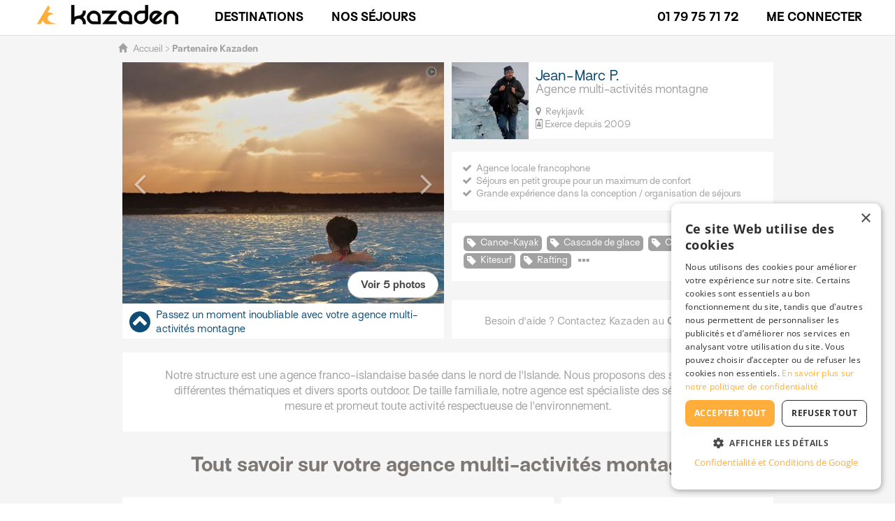

--- FILE ---
content_type: text/html;charset=UTF-8
request_url: https://www.kazaden.com/sc-agence-multi-activites-montagne/pr-434
body_size: 34206
content:







<!DOCTYPE html>
<!--[if lt IE 7 ]> <html lang="fr" class="no-js without-js ie6"> <![endif]-->
<!--[if IE 7 ]>    <html lang="fr" class="no-js without-js ie7"> <![endif]-->
<!--[if IE 8 ]>    <html lang="fr" class="no-js without-js ie8"> <![endif]-->
<!--[if IE 9 ]>    <html lang="fr" class="no-js without-js ie9"> <![endif]-->
<!--[if (gt IE 9)|!(IE)]><!--> <html lang="fr" class="no-js without-js"><!--<![endif]-->
    <head>
        <meta http-equiv="Content-Type" content="text/html; charset=UTF-8">
        <meta http-equiv="X-UA-Compatible" content="IE=edge,chrome=1">

        <title>Agence multi-activités montagne de Jean-marc, Reykjavík</title>
        <meta name="viewport" content="width=device-width, initial-scale=1.0, user-scalable=no">

        <meta property="og:site_name" content="Kazaden"/>
		<meta property="og:type" content="website"/>
		<meta property="og:locale" content="fr_FR"/>
	
        
        

        
        <script>document.documentElement.classList.remove("without-js");</script>

        <script src="/assets/jquery-1.11.0-28924373e6618af4d2f62e1d0904669f.js"></script>

        <link rel="preconnect" href="https://fonts.gstatic.com" crossorigin>

        
		<meta name="layout" content="main"/>
		
		
		
		<meta name="description" lang="fr" content="Vivez une journ&eacute;e exceptionnelle avec votre Agence multi-activit&eacute;s montagne, null, sp&eacute;cialiste en Canoe-Kayak, Cascade de glace, Croisi&egrave;re en voilier ... depuis 2009"/>
		
		
		<meta property="og:title" content="Agence multi-activit&eacute;s montagne de Jean-marc, Reykjav&iacute;k"/>
		<meta property="og:image" content="https://media.kazaden.com/imgth/460x345/img/school/434/Bains.jpg"/>
		<meta property="og:description" content="Vivez une journ&eacute;e exceptionnelle avec votre Agence multi-activit&eacute;s montagne, null, sp&eacute;cialiste en Canoe-Kayak, Cascade de glace, Croisi&egrave;re en voilier ... depuis 2009"/>
		<meta property="og:url" content="https://www.kazaden.com/sc-agence-multi-activites-montagne/pr-434"/>
		
		
		<link rel="canonical" href="https://www.kazaden.com/sc-agence-multi-activites-montagne/pr-434">
		
		
		<link rel="stylesheet" href="/assets/A.schoolstyle-218bf568e6c2b7445346800a0bd34638.css.pagespeed.cf.nl_48TPXci.css"/>
	

        <link rel="shortcut icon" type="image/x-icon" href="/assets/favicon-db64e544bc7e08ede6d18ff8992ae37a.ico"/>

        




	
	<!-- Google Tag Manager script tag. must be placed in head -->
	<script>
		(function(w,d,s,l,i){w[l]=w[l]||[];w[l].push({'gtm.start':
		new Date().getTime(),event:'gtm.js'});var f=d.getElementsByTagName(s)[0],
		j=d.createElement(s),dl=l!='dataLayer'?'&l='+l:'';j.async=true;j.src=
		'https://www.googletagmanager.com/gtm.js?id='+i+dl;f.parentNode.insertBefore(j,f);
		})(window,document,'script','dataLayer',"GTM-PFH48J");
	</script>
	<!-- End Google Tag Manager -->
	



    </head>
    <body itemscope="" itemtype="http://schema.org/WebPage">

        





	<!-- Google Tag Manager No Script tag, must be place in body-->
	<noscript>
		<iframe src="https://www.googletagmanager.com/ns.html?id=GTM-PFH48J" height="0" width="0" style="display:none;visibility:hidden"></iframe>
	</noscript>
	


        

	<script type="text/javascript">

		var prepareLogoutUrl = "https://www.kazaden.com/userPro/prepareLogout";
		var loginCheckUrl = "https://www.kazaden.com/userPro/testIsProLoggedIn";
		var sessionExpiredMessage = "Votre session a expiré. Si vous avez fait des modifications non sauvegardées, cliquez sur annuler pour revenir à la page et les copier. Sinon, cliquez sur OK pour vous reconnecter.";
	
</script>




	<script type="text/javascript">

		var multipleSelectPlaceholder = 'Sélectionnez un ou plusieurs choix';
		var multipleSelectSelectAll = 'Sélectionner tout';
		var multipleSelectAllSelected = 'Tous choix sélectionnés';
	
</script>



<script type="text/javascript">

	var opinion_activity_and_pro_required_error = "Vous devez renseigner une note et votre expérience concernant le séjour ET le professionnel";

</script>


        <!-- Do not dissociate cookies.js and userOriginStoring -->
        <script type="text/javascript" src="/assets/cookies-61bf4b7d2386e1a55d5a475d25e53cc1.js"></script>
        





	<script type="text/javascript">

		//if URL contains gclid, store it in the localStorage (method recommended by google)
		// and in a cookie (method that we used and conserve for security)
		// and deletes an existing utm cookie
		var gclidParam = getParam('gclid');
		var gclsrc = getParam('gclsrc');
		var gclidRecord = null;
		var isGclsrcValid = !gclsrc || gclsrc.indexOf('aw') !== -1;
		var otherGclidAlreadyPresent = false;

		////
		//THE FOLLOWING CODE IS COMMENTED BECAUSE WE DECIDE TO GO BACK TO LAST CLIC GLCID AS WE HAVE DESACTIVATED BRAND ADWORDS CAMPAIGNS
		//IF WE WANT TO SWITCH TO FIRST CLIC GLID AGAIN, UNCOMMENT THE FOLLOWING CODE AND THE LAST TEST IN THE NEXT "IF"
		////
		//we decide to store a gclid only if no valid gclid is already stored.
		//this because lots of client come a first time with a gclid of sport campaign
		//and then come a second time with a gclid of the brand campaign which give back too much credit to this brand campaign
		//and make impossible to drive the sports campaigns
		/*if (localStorage.getItem('gclid')) {
			//read gclid in local storage
			var existingGclid = JSON.parse(localStorage.getItem('gclid'));
			//check if gclid is still valid
			var isexistingGclidValid = existingGclid && new Date().getTime() < existingGclid.expiryDate;
			if(isexistingGclidValid) {
				otherGclidAlreadyPresent = true;
			}
		}*/

		if(gclidParam && isGclsrcValid/* && !otherGclidAlreadyPresent*/){

			if(!gclsrc || gclsrc.indexOf('aw') !== -1){

				//storing gclid in local storage
				gclidRecord = getExpiryRecord(gclidParam);
				localStorage.setItem('gclid', JSON.stringify(gclidRecord));

			    deleteCookie('utm');
			}
		}
		
		//if URL contains userId, store it a cookie
		var userId = getParam('userId');
		if(userId){
		    setCookie('userId', userId, 90);
		    if(dataLayer) {
			    dataLayer.push({
				    'userId': userId
				});
		    }
		}

		//if URL contain utm, store utm values in a cookie
		//and deletes an exisiting gclid cookie
		var utmSource = getParam('utm_source');
		if(utmSource) {
			var utm = {source: '', campaign: '', medium: '', term: '', content: ''};
	
			//source
		    utm.source = utmSource;
			
			//medium
		    utm.medium = getParam('utm_medium');
	
			//campaign
		    utm.campaign = getParam('utm_campaign');
	
			//term
			utm.term = getParam('utm_term');
	
			//content
			utm.content = getParam('utm_content');
	
			//set utm cookie
			setCookie('utm', JSON.stringify(utm), 90);
	
			//ATTENTION : we decide to stop overriding a gclid by a more recent UTM
			// because we consider that it is more valuable for us to store the fact that the gclid participated in the conversion
			// as it is a paying source in contrary to a utm which represent at the moment only free sources
			//deleteCookie('gclid');
			//localStorage.removeItem('gclid');
		}
	</script> 
	
	
	




        <div class="container">

            <header>
                



<div id="front-menu-mobile" class=" navmenu navmenu-default navmenu-mobile navmenu-fixed-left offcanvas-md" style="">
    <ul class="nav navmenu-nav">
        <li class="menu-container">
            <ul id="mobile-login-zone" class="menu-list">
                
	
		<li class="menu-header">
			<a href="/" class="logo-container no-decoration">
				
				


<div class="photo-container">
    
        

        
            <img class="photo ratio-8421" src="" data-src="/assets/picto_logo_yellow-de20b1577dea226a55ad8742836fa81e.svg" alt="" data-alt="" title="Week-ends et séjours d'aventure, organisés par des experts locaux" width="38" height="32">

            <noscript>
                <img class="photo" src="/assets/picto_logo_yellow-de20b1577dea226a55ad8742836fa81e.svg" alt="" title="Week-ends et séjours d'aventure, organisés par des experts locaux" width="38" height="32">
            </noscript>
        

        

        

        
    
</div>

			</a>
			<button type="button" class="btn custom-button white no-border login-button " data-toggle="collapse" data-target="#mobileAccountButton" aria-expanded="false" aria-controls="mobileAccountButton">

				Me connecter
			</button>
		</li>
		<li class="collapse" id="mobileAccountButton">
			<div class="front-form mobile-login-menu">
    <form action="/login/authenticate" method="post" name="loginFormCustom2" autocomplete="off" onsubmit="if($(this).valid()) { $(&#39;.login-spinner&#39;).show(); }" id="loginFormCustom2">

        <div class="form-section">
            <div class="row form-row">
                <div class="col-xs-12 section-title">
                    Connectez-vous avec vos identifiants
                </div>
            </div>

            <div class="row form-row">
                <div class="col-xs-12">
                    <div class="custom-form-field stretch-width">
                        <input type="text" name="username" id="username" required="required" placeholder="Email" value=""/>
                    </div>
                </div>
            </div>

            <div class="row form-row">
                <div class="col-xs-12">
                    <div class="custom-form-field stretch-width with-icon with-action-icon">
                        <input type="password" name="password" id="password" required="required" placeholder="Mot de passe"/>
                        <span class="password-show-toggle action-icon" data-target="password">
                            <i class="fa fa-eye-slash" aria-hidden="true"></i>
                        </span>
                    </div>
                </div>
            </div>

            <div class="row form-row">
                <div class="col-xs-12 custom-form-field">
                    <div class="custom-form-field">
                        <div class="custom-checkbox-zone">
                            <input type="checkbox" name="remember-me" id="remember_me2" checked="checked"/>
                            <label for='remember_me2' class="form-field-label">
                                Se souvenir de moi
                            </label>
                        </div>
                    </div>
                </div>
            </div>

            <div class="login-message" class="loginMessage">
                
            </div>

            <div class="login-spinner"><i class="fa fa-spinner fa-pulse fa-fw"></i></div>

            <div class="row form-row">
                <div class="col-xs-12">
                    <button type='submit' class='btn custom-button solid-pastel-blue stretch-width'>
                        Connexion
                    </button>
                </div>
            </div>

            <div class="row form-row">
                <div class="col-xs-12">
                    <a href="/register/forgotPassword" class="text-link">
                        Mot de passe oublié ?
                    </a>
                </div>
            </div>
        </div>

        <div class="form-section">
            <div class="row form-row">
                <div class="col-xs-12 section-title">
                    Ou connectez-vous sans mot de passe
                </div>
            </div>

            <div class="row form-row">
                <div class="col-xs-12 line-info">
                    Nous vous enverrons un email contenant un lien de connexion temporaire.
                </div>
            </div>

            <div class="row form-row">
                <div class="col-xs-12">
                    <a href="/register/magicLink" class="text-link">
                        <div class='btn custom-button pastel-blue stretch-width'>
                            Recevoir un lien de connexion
                        </div>
                    </a>
                </div>
            </div>
        </div>

        <div class="form-section">
            <div class="row form-row">
                <div class="col-xs-12 wrapping-centered-line">

                    Vous n'avez pas de compte ?
                    &nbsp;
                    <a href="/register/indexClient" class="text-link">
                        Inscription
                    </a>
                </div>
            </div>
        </div>
    </form>
</div>

		</li>
	



            </ul>
            <ul class="menu-list">
                <li class="link-to-sub-menu" data-target="submenu-0">
                    Nos séjours
                    <i class="fa fa-angle-right icon" aria-hidden="true"></i>
                </li>
            </ul>
            
                <ul class="menu-list">
                    <li class="link-to-sub-menu" data-target="submenu-1">
                        Destinations
                        <i class="fa fa-angle-right icon" aria-hidden="true"></i>
                    </li>
                </ul>
            
            

            

            


            
                
                
            

            

            

            <div class="tel-zone">
                <i class="fa fa-phone icon" aria-hidden="true"></i>
                <a href="tel:+331 79 75 71 72" class="no-decoration">01 79 75 71 72</a>
            </div>

        </li>
        <li class="submenu-container">
            <ul id="submenu-0" class="menu-list submenu">
                <li class="submenu-backlink" data-target="submenu-0">
                    Retour
                </li>
                
                    <li class="submenu-item with-link">
                        <span data-link="L3NwLWFscGluaXNtZQ==" tabindex="0" class="no-decoration">
                            Alpinisme
                        </span>
                    </li>
                
                    <li class="submenu-item with-link">
                        <span data-link="L3NwLXZvaWxl" tabindex="0" class="no-decoration">
                            Croisière en voilier
                        </span>
                    </li>
                
                    <li class="submenu-item with-link">
                        <span data-link="L3NwLWRlY291dmVydGU=" tabindex="0" class="no-decoration">
                            Découverte
                        </span>
                    </li>
                
                    <li class="submenu-item with-link">
                        <span data-link="L3NwLWVzY2FsYWRl" tabindex="0" class="no-decoration">
                            Escalade
                        </span>
                    </li>
                
                    <li class="submenu-item with-link">
                        <span data-link="L3NwLWtpdGVzdXJm" tabindex="0" class="no-decoration">
                            Kitesurf
                        </span>
                    </li>
                
                    <li class="submenu-item with-link">
                        <span data-link="L3NwLW11bHRpLWFjdGl2aXRlcy1tb250YWduZQ==" tabindex="0" class="no-decoration">
                            Multi-activités montagne
                        </span>
                    </li>
                
                    <li class="submenu-item with-link">
                        <span data-link="L3NwLW11bHRpLWFjdGl2aXRlcy1uZWlnZQ==" tabindex="0" class="no-decoration">
                            Multi-activités neige
                        </span>
                    </li>
                
                    <li class="submenu-item with-link">
                        <span data-link="L3NwLXNhZmFyaQ==" tabindex="0" class="no-decoration">
                            Safari
                        </span>
                    </li>
                
                    <li class="submenu-item with-link">
                        <span data-link="L3NwLXNraS1kZS1yYW5kb25uZWU=" tabindex="0" class="no-decoration">
                            Ski de randonnée / Freeride
                        </span>
                    </li>
                
                    <li class="submenu-item with-link">
                        <span data-link="L3NwLXN0YWdlLWRlLXN1cnZpZQ==" tabindex="0" class="no-decoration">
                            Stage de survie
                        </span>
                    </li>
                
                    <li class="submenu-item with-link">
                        <span data-link="L3NwLXN1cmY=" tabindex="0" class="no-decoration">
                            Surf
                        </span>
                    </li>
                
                    <li class="submenu-item with-link">
                        <span data-link="L3NwLXRyYWls" tabindex="0" class="no-decoration">
                            Trail
                        </span>
                    </li>
                
                    <li class="submenu-item with-link">
                        <span data-link="L3NwLXRyZWs=" tabindex="0" class="no-decoration">
                            Trek / Randonnée
                        </span>
                    </li>
                
                    <li class="submenu-item with-link">
                        <span data-link="L3NwLXZveWFnZS12ZWxv" tabindex="0" class="no-decoration">
                            Vélo
                        </span>
                    </li>
                
            </ul>

            
                <ul id="submenu-1" class="menu-list submenu">
                    <li class="submenu-backlink" data-target="submenu-1">
                        Retour
                    </li>
                    
                        <li class="link-to-sub-sub-menu" data-target="sub-sub-menu-3">
                            Afrique
                            <i class="fa fa-angle-right icon" aria-hidden="true"></i>
                        </li>
                    
                        <li class="link-to-sub-sub-menu" data-target="sub-sub-menu-4">
                            Amérique
                            <i class="fa fa-angle-right icon" aria-hidden="true"></i>
                        </li>
                    
                        <li class="link-to-sub-sub-menu" data-target="sub-sub-menu-5">
                            Asie
                            <i class="fa fa-angle-right icon" aria-hidden="true"></i>
                        </li>
                    
                        <li class="link-to-sub-sub-menu" data-target="sub-sub-menu-6">
                            Europe
                            <i class="fa fa-angle-right icon" aria-hidden="true"></i>
                        </li>
                    
                        <li class="link-to-sub-sub-menu" data-target="sub-sub-menu-7">
                            France
                            <i class="fa fa-angle-right icon" aria-hidden="true"></i>
                        </li>
                    
                </ul>
            

            

        </li>

        
            <li class="sub-sub-menu-container">
                
                    <ul id="sub-sub-menu-3" class="menu-list submenu">
                        <li class="sub-submenu-backlink" data-target="sub-sub-menu-3">
                            Retour
                        </li>
                        
                            <li class="submenu-item with-link">
                                <span data-link="L3BzLWFmcmlxdWUtZHUtc3Vk" tabindex="0" class="no-decoration">
                                    Afrique du Sud
                                </span>
                            </li>
                        
                            <li class="submenu-item with-link">
                                <span data-link="L3BzLWVneXB0ZQ==" tabindex="0" class="no-decoration">
                                    Égypte
                                </span>
                            </li>
                        
                            <li class="submenu-item with-link">
                                <span data-link="L3BzLWNhbmFyaWVz" tabindex="0" class="no-decoration">
                                    Îles Canaries
                                </span>
                            </li>
                        
                            <li class="submenu-item with-link">
                                <span data-link="L3BzLWtlbnlh" tabindex="0" class="no-decoration">
                                    Kenya
                                </span>
                            </li>
                        
                            <li class="submenu-item with-link">
                                <span data-link="L3BzLW1hZGFnYXNjYXI=" tabindex="0" class="no-decoration">
                                    Madagascar
                                </span>
                            </li>
                        
                            <li class="submenu-item with-link">
                                <span data-link="L3BzLW1hZGVyZQ==" tabindex="0" class="no-decoration">
                                    Madère
                                </span>
                            </li>
                        
                            <li class="submenu-item with-link">
                                <span data-link="L3BzLW1hcm9j" tabindex="0" class="no-decoration">
                                    Maroc
                                </span>
                            </li>
                        
                            <li class="submenu-item with-link">
                                <span data-link="L3BzLW5hbWliaWU=" tabindex="0" class="no-decoration">
                                    Namibie
                                </span>
                            </li>
                        
                            <li class="submenu-item with-link">
                                <span data-link="L3BzLXNlbmVnYWw=" tabindex="0" class="no-decoration">
                                    Sénégal
                                </span>
                            </li>
                        
                            <li class="submenu-item with-link">
                                <span data-link="L3BzLXNleWNoZWxsZXM=" tabindex="0" class="no-decoration">
                                    Seychelles
                                </span>
                            </li>
                        
                            <li class="submenu-item with-link">
                                <span data-link="L3BzLXRhbnphbmll" tabindex="0" class="no-decoration">
                                    Tanzanie
                                </span>
                            </li>
                        
                    </ul>
                
                    <ul id="sub-sub-menu-4" class="menu-list submenu">
                        <li class="sub-submenu-backlink" data-target="sub-sub-menu-4">
                            Retour
                        </li>
                        
                            <li class="submenu-item with-link">
                                <span data-link="L3BzLWFyZ2VudGluZQ==" tabindex="0" class="no-decoration">
                                    Argentine
                                </span>
                            </li>
                        
                            <li class="submenu-item with-link">
                                <span data-link="L3BzLWJvbGl2aWU=" tabindex="0" class="no-decoration">
                                    Bolivie
                                </span>
                            </li>
                        
                            <li class="submenu-item with-link">
                                <span data-link="L3BzLWNvc3RhLXJpY2E=" tabindex="0" class="no-decoration">
                                    Costa Rica
                                </span>
                            </li>
                        
                            <li class="submenu-item with-link">
                                <span data-link="L3BzLWdyZW5hZGluZXM=" tabindex="0" class="no-decoration">
                                    Grenadines
                                </span>
                            </li>
                        
                            <li class="submenu-item with-link">
                                <span data-link="L3BzLWd1YWRlbG91cGU=" tabindex="0" class="no-decoration">
                                    Guadeloupe
                                </span>
                            </li>
                        
                            <li class="submenu-item with-link">
                                <span data-link="L3BzLWlsZXMtdmllcmdlcy1hbnRpZ3VhLWJhcmJ1ZGE=" tabindex="0" class="no-decoration">
                                    Îles Vierges
                                </span>
                            </li>
                        
                            <li class="submenu-item with-link">
                                <span data-link="L3BzLW1hcnRpbmlxdWU=" tabindex="0" class="no-decoration">
                                    Martinique
                                </span>
                            </li>
                        
                            <li class="submenu-item with-link">
                                <span data-link="L3BzLXBlcm91" tabindex="0" class="no-decoration">
                                    Pérou
                                </span>
                            </li>
                        
                            <li class="submenu-item with-link">
                                <span data-link="L3BzLXNhaW50LW1hcnRpbg==" tabindex="0" class="no-decoration">
                                    Saint-Martin
                                </span>
                            </li>
                        
                    </ul>
                
                    <ul id="sub-sub-menu-5" class="menu-list submenu">
                        <li class="sub-submenu-backlink" data-target="sub-sub-menu-5">
                            Retour
                        </li>
                        
                            <li class="submenu-item with-link">
                                <span data-link="L3BzLW5lcGFs" tabindex="0" class="no-decoration">
                                    Népal
                                </span>
                            </li>
                        
                            <li class="submenu-item with-link">
                                <span data-link="L3BzLXBvbHluZXNpZQ==" tabindex="0" class="no-decoration">
                                    Polynésie - Tahiti
                                </span>
                            </li>
                        
                            <li class="submenu-item with-link">
                                <span data-link="L3BzLXNyaS1sYW5rYQ==" tabindex="0" class="no-decoration">
                                    Sri-Lanka
                                </span>
                            </li>
                        
                            <li class="submenu-item with-link">
                                <span data-link="L3BzLXRoYWlsYW5kZQ==" tabindex="0" class="no-decoration">
                                    Thaïlande
                                </span>
                            </li>
                        
                            <li class="submenu-item with-link">
                                <span data-link="L3BzLXZpZXRuYW0=" tabindex="0" class="no-decoration">
                                    Vietnam
                                </span>
                            </li>
                        
                    </ul>
                
                    <ul id="sub-sub-menu-6" class="menu-list submenu">
                        <li class="sub-submenu-backlink" data-target="sub-sub-menu-6">
                            Retour
                        </li>
                        
                            <li class="submenu-item with-link">
                                <span data-link="L3BzLWFjb3Jlcw==" tabindex="0" class="no-decoration">
                                    Açores
                                </span>
                            </li>
                        
                            <li class="submenu-item with-link">
                                <span data-link="L3BzLWJhbGVhcmVz" tabindex="0" class="no-decoration">
                                    Baléares
                                </span>
                            </li>
                        
                            <li class="submenu-item with-link">
                                <span data-link="L3BzLWNyb2F0aWU=" tabindex="0" class="no-decoration">
                                    Croatie
                                </span>
                            </li>
                        
                            <li class="submenu-item with-link">
                                <span data-link="L3BzLWZyYW5jZQ==" tabindex="0" class="no-decoration">
                                    France
                                </span>
                            </li>
                        
                            <li class="submenu-item with-link">
                                <span data-link="L3BzLWdyZWNl" tabindex="0" class="no-decoration">
                                    Grèce
                                </span>
                            </li>
                        
                            <li class="submenu-item with-link">
                                <span data-link="L3BzLWl0YWxpZQ==" tabindex="0" class="no-decoration">
                                    Italie
                                </span>
                            </li>
                        
                            <li class="submenu-item with-link">
                                <span data-link="L3BzLWxhcG9uaWU=" tabindex="0" class="no-decoration">
                                    Laponie
                                </span>
                            </li>
                        
                            <li class="submenu-item with-link">
                                <span data-link="L3BzLW1vbnRlbmVncm8=" tabindex="0" class="no-decoration">
                                    Monténégro
                                </span>
                            </li>
                        
                            <li class="submenu-item with-link">
                                <span data-link="L3BzLW5vcnZlZ2U=" tabindex="0" class="no-decoration">
                                    Norvège
                                </span>
                            </li>
                        
                            <li class="submenu-item with-link">
                                <span data-link="L3BzLXBvcnR1Z2Fs" tabindex="0" class="no-decoration">
                                    Portugal
                                </span>
                            </li>
                        
                            <li class="submenu-item with-link">
                                <span data-link="L3BzLWFuZ2xldGVycmU=" tabindex="0" class="no-decoration">
                                    Royaume-Uni
                                </span>
                            </li>
                        
                            <li class="submenu-item with-link">
                                <span data-link="L3BzLXN1aXNzZQ==" tabindex="0" class="no-decoration">
                                    Suisse
                                </span>
                            </li>
                        
                    </ul>
                
                    <ul id="sub-sub-menu-7" class="menu-list submenu">
                        <li class="sub-submenu-backlink" data-target="sub-sub-menu-7">
                            Retour
                        </li>
                        
                            <li class="submenu-item with-link">
                                <span data-link="L3BzLWZyYW5jZS9yZy1hbHBlcw==" tabindex="0" class="no-decoration">
                                    Alpes
                                </span>
                            </li>
                        
                            <li class="submenu-item with-link">
                                <span data-link="L3BzLWZyYW5jZS9yZy1ib3VyZ29nbmU=" tabindex="0" class="no-decoration">
                                    Bourgogne
                                </span>
                            </li>
                        
                            <li class="submenu-item with-link">
                                <span data-link="L3BzLWZyYW5jZS9yZy1icmV0YWduZQ==" tabindex="0" class="no-decoration">
                                    Bretagne
                                </span>
                            </li>
                        
                            <li class="submenu-item with-link">
                                <span data-link="L3BzLWZyYW5jZS9yZy1jb3JzZQ==" tabindex="0" class="no-decoration">
                                    Corse
                                </span>
                            </li>
                        
                            <li class="submenu-item with-link">
                                <span data-link="L3BzLWZyYW5jZS9yZy1jb3RlLWQtYXp1cg==" tabindex="0" class="no-decoration">
                                    Côte d'Azur
                                </span>
                            </li>
                        
                            <li class="submenu-item with-link">
                                <span data-link="L3BzLWZyYW5jZS9yZy1kb3Jkb2duZQ==" tabindex="0" class="no-decoration">
                                    Dordogne
                                </span>
                            </li>
                        
                            <li class="submenu-item with-link">
                                <span data-link="L3BzLWZyYW5jZS9yZy1qdXJh" tabindex="0" class="no-decoration">
                                    Jura
                                </span>
                            </li>
                        
                            <li class="submenu-item with-link">
                                <span data-link="L3BzLWZyYW5jZS9yZy1sYW5kZXM=" tabindex="0" class="no-decoration">
                                    Landes
                                </span>
                            </li>
                        
                            <li class="submenu-item with-link">
                                <span data-link="L3BzLWZyYW5jZS9yZy1sYW5ndWVkb2M=" tabindex="0" class="no-decoration">
                                    Languedoc
                                </span>
                            </li>
                        
                            <li class="submenu-item with-link">
                                <span data-link="L3BzLWZyYW5jZS9yZy1tYXNzaWYtY2VudHJhbA==" tabindex="0" class="no-decoration">
                                    Massif Central
                                </span>
                            </li>
                        
                            <li class="submenu-item with-link">
                                <span data-link="L3BzLWZyYW5jZS9yZy1ub3JtYW5kaWU=" tabindex="0" class="no-decoration">
                                    Normandie
                                </span>
                            </li>
                        
                            <li class="submenu-item with-link">
                                <span data-link="L3BzLWZyYW5jZS9yZy1wYXJpcy1pbGUtZGUtZnJhbmNl" tabindex="0" class="no-decoration">
                                    Paris - Ile-de-France
                                </span>
                            </li>
                        
                            <li class="submenu-item with-link">
                                <span data-link="L3BzLWZyYW5jZS9yZy1wYWNh" tabindex="0" class="no-decoration">
                                    Provence - Alpes - Côte d'Azur
                                </span>
                            </li>
                        
                            <li class="submenu-item with-link">
                                <span data-link="L3BzLWZyYW5jZS9yZy1weXJlbmVlcw==" tabindex="0" class="no-decoration">
                                    Pyrénées
                                </span>
                            </li>
                        
                    </ul>
                
                
            </li>
        
    </ul>
</div>





<div id="main-menu" class="navbar navbar-default white front" role="navigation">

    <div id="navbar-container" class="navbar-container full-page ">

        <div id="nav-icon-container" class="pull-left visible-xs visible-sm" data-toggle="offcanvas" data-target="#front-menu-mobile" data-canvas="body">
            <div id="nav-icon">
                <span></span>
                <span></span>
                <span></span>
            </div>
        </div>

        <div class="logo-container ">
            <a href="/" class="no-decoration">
                
                
                    <picture class="logo">
                        <source media="(min-width: 1101px) and (max-width: 1200px)" srcset="/assets/picto_logo_yellow-de20b1577dea226a55ad8742836fa81e.svg" sizes="">

                        <source media="(max-width: 1100px) or (min-width: 1201px)" srcset="/assets/logo-no-baseline-black-d630622a45b8a2f45a4d73f4a5f1768e.svg">

                        <img src="/assets/logo-no-baseline-black-d630622a45b8a2f45a4d73f4a5f1768e.svg" alt="Kazaden logo" title="Week-ends et séjours d'aventure, organisés par des experts locaux" width="38" height="32">
                    </picture>
                
            </a>
        </div>

        

    
        <div id="main-menu-desktop-items-container" class="hidden-xs hidden-sm" data-endpoint="/menu/frontMenuLazyLoading?controllerName=userPro&currentSportId=&country=&proIdForCustomLead=&landingInfosForCustomLead=" data-style="white front">

            



<div class="menu-items-container hidden-xs hidden-sm">

    <div class="menu-link-items">

        
        
            <div class="menu-large">
    <div class="arrow-container">
        <div class="arrow"></div>
    </div>

    <div class="menu-title menu-cat" data-target="sub-menu-2">Destinations</div>

    
</div>
        

        <div class="menu-large">
    <div class="arrow-container">
        <div class="arrow"></div>
    </div>

    <div class="menu-title menu-cat" data-target="sub-menu-1">Nos séjours</div>

    
</div>
        

        

        

        

        
            
                <div class="menu-large">
                    <div class="menu-title menu-cat with-link">
                        
                            <div>
                                
                            </div>
                        
                    </div>
                </div>
            
        

        

    </div>

    <div class="menu-button-items">

        <div class="menu-large" data-toggle="popover" data-template='<div class="popover pop-tel" role="tooltip"><div class="arrow"></div><div class="popover-content"></div></div>' data-container="body" data-placement="bottom" data-html="true" data-content="Pour toute question, contactez-nous : du lundi au samedi, de 10h à 18h30" data-trigger="hover">
            <div class="menu-title tel-zone">
                
                01 79 75 71 72
            </div>
        </div>

        

        <div class="menu-large">
            <div id="login-zone" class="menu-title login-zone">
                
	
		<button type="button" class="btn custom-button negative-blue no-border" data-toggle="modal" data-target="#login-modal">

			Me connecter
		</button>
	



            </div>
        </div>

    
        

    </div>

</div>

        </div>

    </div>

</div>
            </header>

            
		
		<div id="principal">
		
			<div class="top-zone secondary-div">
				<div id="top-zone-top">
					<div class="custom-breadcrumb">
						<ul>
						  	<li>
						  		<a href="/">
						  			<span class="glyphicon glyphicon-home"></span>
						  			Accueil
					  			</a>
					  		</li>
						  	<li class="active">
						  		<strong>
						  			Partenaire Kazaden
					  			</strong>
				  			</li>
						</ul>
					</div>
				</div>
				<div class="instructor-card-zone row">
					<div class="instructor-activities-slider-col col-md-6 custom-col">
						<div class="instructor-activities-slider">
							



<div id="carousel" class="carousel slide  " data-pause="null" data-interval="5000" data-nb-photos="5">
	<div class="carousel-inner">
		
			<div class="item active " data-index="0">
				
					


<div class="photo-container">
    
        

        
            
                <img class="photo" src="https://media.kazaden.com/imgth/460x345/img/school/434/Bains.jpg" alt="Touriste se baignant dans une source islandaise" title="Bain dans des sources d'eau chaude islandaises" width="460" height="345">
            
        

        

        
            <div class="copyright-photo-zone">
                <div class="copyright-photo-text">
                    Jean-Marc P
                    &nbsp;<i class="fa fa-copyright"></i>
                </div>

                <div class="photo-copyright-symbol"><i class="fa fa-copyright"></i></div>
            </div>
        

        
    
</div>

				
			</div>
		
			<div class="item  " data-index="1">
				
					


<div class="photo-container">
    
        

        
            <img class="photo ratio-7500" src="" data-src="https://media.kazaden.com/imgth/460x345/img/school/434/Speleologie.JPG" alt="" data-alt="Touristes lors d'une sortie spéléologie en Islande" title="Sortie spéléologie en Islande" width="460" height="345">

            <noscript>
                <img class="photo" src="https://media.kazaden.com/imgth/460x345/img/school/434/Speleologie.JPG" alt="Touristes lors d'une sortie spéléologie en Islande" title="Sortie spéléologie en Islande" width="460" height="345">
            </noscript>
        

        

        

        
    
</div>

				
			</div>
		
			<div class="item  " data-index="2">
				
					


<div class="photo-container">
    
        

        
            <img class="photo ratio-7500" src="" data-src="https://media.kazaden.com/imgth/460x345/img/school/434/Voile.jpg" alt="" data-alt="Voilier navigant sur la mer" title="Sortie en voilier au large de l'Islande" width="460" height="345">

            <noscript>
                <img class="photo" src="https://media.kazaden.com/imgth/460x345/img/school/434/Voile.jpg" alt="Voilier navigant sur la mer" title="Sortie en voilier au large de l'Islande" width="460" height="345">
            </noscript>
        

        

        
            <div class="copyright-photo-zone">
                <div class="copyright-photo-text">
                    Jean-Marc P
                    &nbsp;<i class="fa fa-copyright"></i>
                </div>

                <div class="photo-copyright-symbol"><i class="fa fa-copyright"></i></div>
            </div>
        

        
    
</div>

				
			</div>
		
			<div class="item  " data-index="3">
				
					


<div class="photo-container">
    
        

        
            <img class="photo ratio-7500" src="" data-src="https://media.kazaden.com/imgth/460x345/img/school/434/Raquettes.jpg" alt="" data-alt="Randonneur en raquettes en Islande" title="Randonnée en raquettes en Islande" width="460" height="345">

            <noscript>
                <img class="photo" src="https://media.kazaden.com/imgth/460x345/img/school/434/Raquettes.jpg" alt="Randonneur en raquettes en Islande" title="Randonnée en raquettes en Islande" width="460" height="345">
            </noscript>
        

        

        
            <div class="copyright-photo-zone">
                <div class="copyright-photo-text">
                    Jean-Marc P
                    &nbsp;<i class="fa fa-copyright"></i>
                </div>

                <div class="photo-copyright-symbol"><i class="fa fa-copyright"></i></div>
            </div>
        

        
    
</div>

				
			</div>
		
			<div class="item  " data-index="4">
				
					


<div class="photo-container">
    
        

        
            <img class="photo ratio-7500" src="" data-src="https://media.kazaden.com/imgth/460x345/img/school/434/JMP_6898.JPG" alt="" data-alt="Panorama sur un lac islandais" title="Agence multi-activités montagne-5" width="460" height="345">

            <noscript>
                <img class="photo" src="https://media.kazaden.com/imgth/460x345/img/school/434/JMP_6898.JPG" alt="Panorama sur un lac islandais" title="Agence multi-activités montagne-5" width="460" height="345">
            </noscript>
        

        

        
            <div class="copyright-photo-zone">
                <div class="copyright-photo-text">
                    Jean-Marc P
                    &nbsp;<i class="fa fa-copyright"></i>
                </div>

                <div class="photo-copyright-symbol"><i class="fa fa-copyright"></i></div>
            </div>
        

        
    
</div>

				
			</div>
		
	</div>

	
		
			<div class="zoom-button-container">
	<button class="zoom-button btn custom-button rounded white hover-grow" data-target="#zoom-photo" data-toggle="modal" onclick="openCarouselModalViaButton('', 5, 0)">
		Voir

		
			<span class="btn-title-part-2">
				5 photos
			</span>
		
	</button>
</div>
		
	
	
	
		<a class="left carousel-control " href="#carousel" role="button" data-slide="prev">
	    	<span class="fa fa-angle-left" aria-hidden="true"></span>
	  	</a>
	  	<a class="right carousel-control " href="#carousel" role="button" data-slide="next">
		    <span class="fa fa-angle-right" aria-hidden="true"></span>
		</a>
	
		
	
</div>




<div id="zoom-photo" class="carousel-modal modal" tabindex="-1" role="dialog" aria-labelledby="carouselModal" aria-hidden="true" data-backdrop="true">
	<div class="modal-dialog">
		<div class="modal-content">
			<div class="modal-body">
				<button type="button" class="carousel-modal-close close" data-dismiss="modal" aria-hidden="true">
					<span class="fa fa-times"></span>
				</button>
				<div id="carousel-modal" class="carousel" data-ride="carousel" data-interval="false">
					<div id="carousel-inner-and-arrows" class="carousel-inner-and-arrows">
						<div class="carousel-inner">
							
								
									<div class="modal-item item active" data-id="10098" data-image-src="https://media.kazaden.com/imgth/1280x960/img/school/434/Bains.jpg"></div>
								
							
								
									<div class="modal-item item " data-id="10099" data-image-src="https://media.kazaden.com/imgth/1280x960/img/school/434/Speleologie.JPG"></div>
								
							
								
									<div class="modal-item item " data-id="10100" data-image-src="https://media.kazaden.com/imgth/1280x960/img/school/434/Voile.jpg"></div>
								
							
								
									<div class="modal-item item " data-id="10101" data-image-src="https://media.kazaden.com/imgth/1280x960/img/school/434/Raquettes.jpg"></div>
								
							
								
									<div class="modal-item item " data-id="10102" data-image-src="https://media.kazaden.com/imgth/1280x960/img/school/434/JMP_6898.JPG"></div>
								
							
						</div>
						
							<a class="left carousel-control" href="#carousel-modal" role="button" data-slide="prev" onclick="slideIndicators('', getPrevIndex('-modal'))">
						    	<span class="fa fa-angle-left" aria-hidden="true"></span>
						  	</a>
						  	<a class="right carousel-control" href="#carousel-modal" role="button" data-slide="next" onclick="slideIndicators('', getNextIndex('-modal'))">
							    <span class="fa fa-angle-right" aria-hidden="true"></span>
							</a>
						
					</div>
					
						<div id="photo-counter" class="photo-counter">
						</div>
						<ol id="carousel-indicators" class="carousel-indicators">
							
								<li data-target="#carousel-modal" data-slide-to="0" class="active" onclick="slideIndicators('', 0)">
									
										<div class="modal-indicators lazy-placeholder" data-image-src="https://media.kazaden.com/imgth/1280x960/img/school/434/Bains.jpg"></div>
									
								</li>
							
								<li data-target="#carousel-modal" data-slide-to="1" class="" onclick="slideIndicators('', 1)">
									
										<div class="modal-indicators lazy-placeholder" data-image-src="https://media.kazaden.com/imgth/1280x960/img/school/434/Speleologie.JPG"></div>
									
								</li>
							
								<li data-target="#carousel-modal" data-slide-to="2" class="" onclick="slideIndicators('', 2)">
									
										<div class="modal-indicators lazy-placeholder" data-image-src="https://media.kazaden.com/imgth/1280x960/img/school/434/Voile.jpg"></div>
									
								</li>
							
								<li data-target="#carousel-modal" data-slide-to="3" class="" onclick="slideIndicators('', 3)">
									
										<div class="modal-indicators lazy-placeholder" data-image-src="https://media.kazaden.com/imgth/1280x960/img/school/434/Raquettes.jpg"></div>
									
								</li>
							
								<li data-target="#carousel-modal" data-slide-to="4" class="" onclick="slideIndicators('', 4)">
									
										<div class="modal-indicators lazy-placeholder" data-image-src="https://media.kazaden.com/imgth/1280x960/img/school/434/JMP_6898.JPG"></div>
									
								</li>
							
						</ol>
					
				</div>
			</div>
		</div>
	</div>
</div>

							<div class="info-activity">
								<i class="fa fa-chevron-circle-up icon"></i>
								<div class="info-activity-text">
									Passez un moment inoubliable avec votre agence multi-activit&eacute;s montagne
								</div>
							</div>
						</div>
					</div>
					<div class="instructor-infos-col col-md-6 custom-col">
						<div class="instructor-infos">
						
							
						
							<div class="instructor-infos-sub-zone instructor-name-and-photo">
								
									<div class="instructor-photo">
										


<div class="photo-container">
    
        

        
            
                <img class="photo" src="https://media.kazaden.com/imgth/110x110/img/school/434/portrait/DSCN1206.JPG" alt="jean-marc-p-Agence multi-activités montagne-portrait-1" title="jean-marc-p-Agence multi-activités montagne-portrait-1" width="110" height="110">
            
        

        

        

        
    
</div>

									</div>
								
								<div class="instructor-desc school-desc">
									<h1>
										
											<span class="instructor-name">
												Jean-Marc 
								  				P.
											</span>
											<span class="instructor-title">
												Agence multi-activit&eacute;s montagne
											</span>
										
									</h1>
									
									
										<div class="school-mainspot">
											<i class="fa fa-map-marker icon" aria-hidden="true"></i>&nbsp;
											
												Reykjav&iacute;k
											
										</div>
										<div>
											<i class="fa fa-id-badge icon" aria-hidden="true"></i>
											Exerce depuis
											2009
										</div>
									
								</div>
							</div>
							
							
							
							<div class="instructor-infos-sub-zone instructor-benefits">
								<div id="instructor-benefits">
									
										<div><i class="fa fa-check icon" aria-hidden="true"></i>&nbsp; Agence locale francophone</div>
									
										<div><i class="fa fa-check icon" aria-hidden="true"></i>&nbsp; Séjours en petit groupe pour un maximum de confort</div>
									
										<div><i class="fa fa-check icon" aria-hidden="true"></i>&nbsp; Grande expérience dans la conception / organisation de séjours</div>
									
								</div>
							</div>
							<div class="instructor-infos-sub-zone with-space instructor-tags">
								<div class="tags-list">
									
										
											<div class="tag-button">
												<span class="glyphicon glyphicon-tag"></span>
												Canoe-Kayak
											</div>
										
											<div class="tag-button">
												<span class="glyphicon glyphicon-tag"></span>
												Cascade de glace
											</div>
										
											<div class="tag-button">
												<span class="glyphicon glyphicon-tag"></span>
												Croisi&egrave;re en voilier
											</div>
										
											<div class="tag-button">
												<span class="glyphicon glyphicon-tag"></span>
												Kitesurf
											</div>
										
											<div class="tag-button">
												<span class="glyphicon glyphicon-tag"></span>
												Rafting
											</div>
										
										
											<div class="custom-collapse">
												<div id="instructor-more-tags" class="custom-collapse-content">
													
														<div class="tag-button">
															<span class="glyphicon glyphicon-tag"></span>
															Randonn&eacute;e
														</div>
													
														<div class="tag-button">
															<span class="glyphicon glyphicon-tag"></span>
															Randonn&eacute;e en raquettes
														</div>
													
														<div class="tag-button">
															<span class="glyphicon glyphicon-tag"></span>
															Randonn&eacute;e &agrave; cheval
														</div>
													
														<div class="tag-button">
															<span class="glyphicon glyphicon-tag"></span>
															Ski de randonn&eacute;e / Freeride
														</div>
													
														<div class="tag-button">
															<span class="glyphicon glyphicon-tag"></span>
															Sp&eacute;l&eacute;ologie
														</div>
													
														<div class="tag-button">
															<span class="glyphicon glyphicon-tag"></span>
															Trail
														</div>
													
														<div class="tag-button">
															<span class="glyphicon glyphicon-tag"></span>
															Trek / Randonn&eacute;e
														</div>
													
														<div class="tag-button">
															<span class="glyphicon glyphicon-tag"></span>
															VTT
														</div>
													
												</div>
												<button class="btn custom-button custom-collapse-show-more" type="button">
													<span class="fa fa-ellipsis-h"></span>
												</button>
												<button class="btn custom-button custom-collapse-show-less" type="button">
													<span class="fa fa-caret-left"></span>
												</button>
											</div>
										
									
								</div>
							</div>
							<div class="instructor-infos-sub-zone instructor-contact-zone">
								
								<div class="instructor-booking-helper">
									Besoin d'aide ? Contactez Kazaden au&nbsp;<strong>01 79 75 71 72</strong>
								</div>
							</div>
						</div>
					</div>
				</div>
			</div>

			<div class="secondary-div">
				<div id="instructor-punchline-container">
					<div class="custom-col">
						<div class="background-white">
							<div class="row">
								<div id="instructor-punchline-before" class="col-sm-1">
									<span class="fontawesome-icon-quote-left"></span>
								</div>
								<div id="instructor-punchline" class="col-sm-10 formatted-text-zone">
									Notre structure est une agence franco-islandaise bas&eacute;e dans le nord de l&#39;Islande. Nous proposons des s&eacute;jours avec diff&eacute;rentes th&eacute;matiques et divers sports outdoor. De taille familiale, notre agence est sp&eacute;cialiste des s&eacute;jours sur-mesure et promeut toute activit&eacute; respectueuse de l&#39;environnement.
								</div>
								<div id="instructor-punchline-after" class="col-sm-1">
									<span class="fontawesome-icon-quote-right"></span>
								</div>
							</div>
						</div>
					</div>
				</div>
			</div>
			
				
			<div id="multi-tab-zone" class="secondary-div">
			
				<div id="tab-content" class="tab-content">
   					




<div class="secondary-div-title">
	<h2>
		Tout savoir sur votre agence multi-activit&eacute;s montagne
	</h2>
</div>

<div id="page3-container" class="row">
	<div class="col-md-8 custom-col" id="left-column">
		
			<div class="row instructor-more-row-left" id="storyDescription">
				<div class="col-sm-5 img-zone">
					
						


<div class="photo-container">
    
        

        
            
                <img class="photo" src="https://media.kazaden.com/imgth/257x193/img/school/434/Bains.jpg" alt="Touriste se baignant dans une source islandaise" title="Bain dans des sources d'eau chaude islandaises" width="257" height="193">
            
        

        

        
            <div class="copyright-photo-zone">
                <div class="copyright-photo-text">
                    Jean-Marc P
                    &nbsp;<i class="fa fa-copyright"></i>
                </div>

                <div class="photo-copyright-symbol"><i class="fa fa-copyright"></i></div>
            </div>
        

        
    
</div>

					
				</div>
				<div class="col-sm-7 text-zone">
					<h3>Notre philosophie</h3>
					<p class="formatted-text-zone">
						Nous avons beaucoup d&#39;id&eacute;es et sommes tr&egrave;s flexibles quant &agrave; l&#39;organisation de vos s&eacute;jours. Nous adh&eacute;rons &agrave; la charte de l&#39;association des voyageurs et voyagistes &eacute;co-responsables et aux principes de Leave No Trace. Nous tenons &agrave; respecter cette dimension &eacute;thique afin de conserver l&#39;identit&eacute; et l&#39;esprit de notre agence.

  
					</p>
				</div>
			</div>
		
		
			<div class="row instructor-more-row-left" id="teamDescription">
				<div class="col-sm-5 img-zone">
					
						


<div class="photo-container">
    
        

        
            <img class="photo ratio-7510" src="" data-src="https://media.kazaden.com/imgth/257x193/img/school/434/Speleologie.JPG" alt="" data-alt="Touristes lors d'une sortie spéléologie en Islande" title="Sortie spéléologie en Islande" width="257" height="193">

            <noscript>
                <img class="photo" src="https://media.kazaden.com/imgth/257x193/img/school/434/Speleologie.JPG" alt="Touristes lors d'une sortie spéléologie en Islande" title="Sortie spéléologie en Islande" width="257" height="193">
            </noscript>
        

        

        

        
    
</div>

					
				</div>
				<div class="col-sm-7 text-zone">
					<h3>Notre équipe</h3>
					<p class="formatted-text-zone">
						Notre agence a &eacute;t&eacute; fond&eacute;e par Harpa et Jean-Marc, duo franco-islandais ayant la volont&eacute; de partager leur savoir, passion et exp&eacute;rience &agrave; travers des s&eacute;jours de randonn&eacute;e (mais pas que) en Islande. Au fil du temps, d&#39;autres guides sont venus &eacute;toffer l&#39;&eacute;quipe.
					</p>
				</div>
			</div>
		
		
			<div class="row instructor-more-row-left" id="sectorDescription">
				<div class="col-sm-5 img-zone">
					
						


<div class="photo-container">
    
        

        
            <img class="photo ratio-7510" src="" data-src="https://media.kazaden.com/imgth/257x193/img/school/434/Voile.jpg" alt="" data-alt="Voilier navigant sur la mer" title="Sortie en voilier au large de l'Islande" width="257" height="193">

            <noscript>
                <img class="photo" src="https://media.kazaden.com/imgth/257x193/img/school/434/Voile.jpg" alt="Voilier navigant sur la mer" title="Sortie en voilier au large de l'Islande" width="257" height="193">
            </noscript>
        

        

        
            <div class="copyright-photo-zone">
                <div class="copyright-photo-text">
                    Jean-Marc P
                    &nbsp;<i class="fa fa-copyright"></i>
                </div>

                <div class="photo-copyright-symbol"><i class="fa fa-copyright"></i></div>
            </div>
        

        
    
</div>

					
				</div>
				<div class="col-sm-7 text-zone">
					<h3>A propos de notre secteur</h3>
					<p class="formatted-text-zone">
						Nos s&eacute;jours se d&eacute;roulent essentiellement autour du Lac M&yacute;vatn et dans Eyjafj&ouml;rdur. La r&eacute;gion est facilement accessible et permet de d&eacute;couvrir des paysages somptueux truff&eacute;s de curiosit&eacute;s g&eacute;ologiques. Nous organisons &eacute;galement des s&eacute;jours partout en Islande selon la saison.
					</p>
				</div>
			</div>
		
		
			<div class="row instructor-more-row-left" id="equipmentDescription">
				<div class="col-sm-5 img-zone">
					
						


<div class="photo-container">
    
        

        
            <img class="photo ratio-7510" src="" data-src="https://media.kazaden.com/imgth/257x193/img/school/434/Raquettes.jpg" alt="" data-alt="Randonneur en raquettes en Islande" title="Randonnée en raquettes en Islande" width="257" height="193">

            <noscript>
                <img class="photo" src="https://media.kazaden.com/imgth/257x193/img/school/434/Raquettes.jpg" alt="Randonneur en raquettes en Islande" title="Randonnée en raquettes en Islande" width="257" height="193">
            </noscript>
        

        

        
            <div class="copyright-photo-zone">
                <div class="copyright-photo-text">
                    Jean-Marc P
                    &nbsp;<i class="fa fa-copyright"></i>
                </div>

                <div class="photo-copyright-symbol"><i class="fa fa-copyright"></i></div>
            </div>
        

        
    
</div>

					
				</div>
				<div class="col-sm-7 text-zone">
					<h3>Notre équipement</h3>
					<p class="formatted-text-zone">
						N&#39;h&eacute;sitez pas &agrave; nous contacter si vous souhaitez avoir des conseils quant aux affaires &agrave; apporter lors de votre voyage. Nous vous r&eacute;pondrons avec plaisir :)
					</p>
				</div>
			</div>
		
	</div>
	
	<div class="col-md-4 custom-col" id="right-column">
	
		<div class="background-white">
			<div class="row instructor-more-row-right" id="instructor-diplomas">
				
					<div class="col-sm-6 col-md-12">
						<h3>
							Nos qualifications
						</h3>
						<ul class="instructor-more-list instructor-diplomas">
							
							<li>
								<span class="glyphicon glyphicon-ok"></span>
								Diplômes de guide randonnée
							</li>
							
							<li>
								<span class="glyphicon glyphicon-ok"></span>
								Guide glacier
							</li>
							
							<li>
								<span class="glyphicon glyphicon-ok"></span>
								Guide Kayak
							</li>
							
							<li>
								<span class="glyphicon glyphicon-ok"></span>
								Guide équestre
							</li>
							
						</ul>
					</div>
				
				
					<div class="col-sm-6 col-md-12">
						<h3>
							Nous parlons
						</h3>
						<ul class="instructor-more-list instructor-languages">
							
							<li>
								<span>
									<span class="flag-icon flag-icon-de" title="Allemand"></span>
								</span>
								Allemand
							</li>
							
							<li>
								<span>
									<span class="flag-icon flag-icon-en" title="Anglais"></span>
								</span>
								Anglais
							</li>
							
							<li>
								<span>
									<span class="flag-icon flag-icon-fr" title="Français"></span>
								</span>
								Français
							</li>
							
						</ul>
					</div>
				
			</div>
		</div>
		
		<div class="background-white">
			<div class="instructor-more-row-right school-partner" id="school-partner">
						<h3>
							Partenaire de confiance
						</h3>
				<div class="instructor-more-row-right school-partner-content">
						<ul class="instructor-more-list">
							<li>
								<i class="fa fa-check-square-o" aria-hidden="true"></i>
								Moniteurs diplômés
							</li>
							<li>
								<i class="fa fa-check-square-o" aria-hidden="true"></i>
								Structure assurée
							</li>
							<li>
								<i class="fa fa-check-square-o" aria-hidden="true"></i>
								Prix en direct
							</li>
						</ul>
						<div class="certified-partner-logo">
							<img src="/assets/logo_checked_by_kazaden_80px-fc61e85883d9533979c02a3568df2c46.png" alt="Kazaden" width="80" height="80"/>
						</div>
				</div>
			</div>
		</div>
		
		<div class="background-white">
			
		</div>
		<div class="background-white">
			<div class="row instructor-more-row-right" id="instructor-mainSpot">
				<div class="col-sm-12">
					<h3>
						Notre secteur
					</h3>
					
						<div id="instructor-mainSpot-inner" style="width:100%; height:200px;" class="dyn-map"></div>

<script>

//We do not use jquery document ready because the tag may be called before jquery is initialiazed for seo/perf purpose
//$(document).ready(function() {
	
// check if page has been loaded (DOMContentLoaded event have already been fired)
if(document.readyState === "complete") {
	// directly call function
	loadDynamicMap()
} else {
	// attach function to event
	document.addEventListener('readystatechange', function(event) {
		if(event.target.readyState === "complete") {
			loadDynamicMap();
		}
	});
}

// map loading function
function loadDynamicMap() {
	var stepLabel = "Etape ";
	var startLabel = "Départ : ";
	var finishLabel = "Arrivée : ";
	var startAndFinishLabel = "Départ / Arrivée : ";

	var mapOptions = {
			zoom: 8,
	       	center: new google.maps.LatLng(64.12652059999999, -21.817439299999933),
	       	mapTypeId: google.maps.MapTypeId.ROADMAP,
	       	disableDefaultUI: true,
	       	mapTypeControl: false,
			cameraControl: true,
			gestureHandling: "cooperative",
			scaleControl: true
	    };
	    
		var map = new google.maps.Map(document.getElementById('instructor-mainSpot-inner'), mapOptions);

		var labels = {
			stepLabel: stepLabel,
			startLabel: startLabel,
			finishLabel: finishLabel,
			startAndFinishLabel: startAndFinishLabel
		}
		
		window.addEventListener('load', initializeDynMap(map, 64.12652059999999, -21.817439299999933, "Reykjavík", "", false, labels));
}

</script>


					
				</div>
			</div>
		</div>












		
			<div class="main-zone">
				<div class="sub-main-zone sub-zone-background-white">
					


<div class="sub-zone-title center">
	<h2>
		Comment réserver ?
	</h2>
</div>
<div class="booking-step-line-center">
	<div class="booking-step-num">1</div>
	<span class="booking-step-text">
		Je fais une demande de réservation
	</span>
</div>
<div class="booking-step-line-center">
	<div class="booking-step-num">2</div>
	<span class="booking-step-text">
		Je règle les détails avec le pro et finalise ma réservation
	</span>
</div>
<div class="booking-step-line-center">
	<div class="booking-step-num">3</div>
	<span class="booking-step-text">
		Je paie directement en ligne et pars vivre mon aventure en toute sérénité
	</span>
</div>
				</div>
				<div class="sub-main-zone sub-zone-background-white">
					<div class="content">
    <div class="sub-zone-title center">
        <h2>
            Les garanties Kazaden
        </h2>
    </div>

    <div class="guarantees-step-line">
        <div class="guarantees-icon">
            <i class="fa fa-check-circle fa-2" aria-hidden="true"></i>
        </div>

        <div class="guarantees-text">
            <span class="guarantees-subtitle">Professionnels de confiance</span><br/>
            Tous nos partenaires sont sélectionnés, diplômés et assurés
        </div>
    </div>

    <div class="guarantees-step-line">
        <div class="guarantees-icon">
            <i class="fa fa-check-circle fa-2" aria-hidden="true"></i>
        </div>

        <div class="guarantees-text">
            <span class="guarantees-subtitle">Prix en direct</span><br/>
            Nous vous garantissons les meilleurs tarifs, sans frais supplémentaires
        </div>
    </div>

    <div class="guarantees-step-line">
        <div class="guarantees-icon">
            <i class="fa fa-check-circle fa-2" aria-hidden="true"></i>
        </div>

        <div class="guarantees-text">
            <span class="guarantees-subtitle">Paiement en ligne sécurisé</span><br/>
            Vous payez directement en ligne, votre réservation est assurée
        </div>
    </div>

    <div class="guarantees-step-line">
        <div class="guarantees-icon">
            <i class="fa fa-check-circle fa-2" aria-hidden="true"></i>
        </div>

        <div class="guarantees-text">
            <span class="guarantees-subtitle">Tiers de confiance</span><br/>
            Nous vous assistons à tout moment dans vos relations avec les partenaires
        </div>
    </div>

    <div class="guarantees-step-line">
        <div class="guarantees-icon">
            <i class="fa fa-check-circle fa-2" aria-hidden="true"></i>
        </div>

        <div class="guarantees-text">
            <span class="guarantees-subtitle">Service client spécialisé</span><br/>
            Une question ? Nous sommes à votre écoute 7j/7 au 01 79 75 71 72
        </div>
    </div>
</div>


				</div>
			</div>
		
	</div>
</div>





				</div><!-- end of div tab-content -->
				
			</div>
			
		</div> <!-- end div principal -->

		
		
		<script defer type='text/javascript' src='https://maps.googleapis.com/maps/api/js?&key=AIzaSyAZVzNV6Ok0A_M-xsT2jA793YDjWYL8Jh8&callback=Function.prototype'></script>
		<script defer src="/assets/instructor-3eba4cf7dcbfd221ba721a818dbf112c.js"></script>
		
		<script type="text/javascript">

		
			var roomCategoryId_error = "Veuillez sélectionner une catégorie de chambre.";
			var nbParticipants_error = "Veuillez sélectionner un nombre de participants.";
			var participantType_error = "Veuillez sélectionner un nombre de participants";
			var startingDate_error = "Veuillez saisir une date au format JJ/MM/AAAA.";
			var endingDate_error = "Veuillez rentrer une date au format JJ/MM/AAAA postérieure à la date de début.";
			var endingDate_greaterThan_error = "Veuillez rentrer une date de fin postérieure à la date de début";
			var levelRequiredType_error = "Veuillez sélectionner votre niveau.";
			var selectedActivityId_error = "Veuillez sélectionner une activité dans la liste";
			var comment_error = "Veuillez saisir un texte de moins de 10000 caractères ou laisser le champ vide.";
			var participantLastName_error = "Veuillez saisir un nom valide (Lettres et espaces).";
			var participantFirstName_error = "Veuillez saisir un prénom valide (Lettre et espaces).";
			var participantTel_error = "Veuillez saisir un numéro au format 0123456789.";
			var participantEmail_error = "Veuillez saisir une adresse email valide.";
			var acceptCGU_error = "Veuillez accepter les conditions générales d'utilisation.";
			var isSpecificDemand = "";
		
</script>


		
		<div class="modal fade booking-modal" id="booking-demand-modal" tabindex="-1" role="dialog" aria-labelledby="bookingModal" aria-hidden="true">
		</div>
		

		


	

            <div class="pre-footer-zone ">
                

                <div id="reinsurance-zone" class="zone-container pre-footer-element">
	<div class="row flex-md-row">
		<div class="col-md-3">
			<h2>
				Les garanties Kazaden
			</h2>
		</div>

		<div class="col-md-9">
			<div class="row flex-sm-row">
				<div class="col-sm-4 custom-col">
					<span class="no-decoration">
						<div class="icon-warranty">
							<img src="/assets/id_card_picto-79b4633d8e6aaf5ec2f81bb2f77e346b.svg" alt="ID card" width="70px" height="35px">
						</div>

						<div class="text-warranty">
							<span>
								Professionnels&nbsp
							</span>
							<span>
								sélectionnés
							</span>
						</div>
                    </span>
				</div>

				<div class="col-sm-4 custom-col">
					<span class="no-decoration">
						<div class="icon-warranty">
							<img src="/assets/handshake_picto-247977e4b9ad76e57ab28f99be3e9436.svg" alt="ID card" width="70px" height="35px">
						</div>

						<div class="text-warranty">
							<span>
								Conseillers&nbsp
							</span>
							<span>
								spécialisés
							</span>
						</div>
					</span>
				</div>

				<div class="col-sm-4 custom-col">
					<span class="no-decoration">
						<div class="icon-warranty">
							<img src="/assets/bank_card_picto-5b412d5e6c5de6eb9368e6ec24ae57f8.svg" alt="ID card" width="70" height="35">
						</div>

						<div class="text-warranty">
							<span>
								Paiement&nbsp
							</span>
							<span>
								sécurisé
							</span>
						</div>
					</span>
				</div>
			</div>
		</div>
	</div>
</div>

                
            </div>

            
				<div id="row-newsletter" class=" zone-container rounded-container">
    <div class="row flex-row">
        <div class="col-sm-6 flex-col flex-dir-col left-col">
            <h2>
                <div class="title">
                    Des aventures dans votre boite mail
                </div>

                <div class="sub-title">
                    
                </div>
            </h2>

            <div class="description">
                Recevez notre newsletter avec une sélection des plus beaux séjours du moment, des récits de voyages, et tous conseils pour partir à l'aventure
            </div>
        </div>

        <div class="col-sm-6 custom-col flex-col flex-dir-col right-col">
            <div class="newsletter-form-zone">
    <form onsubmit="if(!$('#newsletterSubscribeNewsletter').valid()){return false}; if(!preventDoubleSubmissionForAjax($('#newsletterSubscribeNewsletter'))) {return false;} ;jQuery.ajax({type:'POST',data:jQuery(this).serialize(), url:'/newsletterSubscription/subscribeToNewsletter',success:function(data,textStatus){afterNewsletterSubscription('newsletterSubscribeNewsletterMessage', data);},error:function(XMLHttpRequest,textStatus,errorThrown){afterNewsletterSubscription('newsletterSubscribeNewsletterMessage', data);}});return false" method="post" action="/newsletterSubscription/subscribeToNewsletter" role="form" id="newsletterSubscribeNewsletter" class="newsletterSubscribe">

        

        <div class="row subscription-zone">
            <div class="col-xs-12 custom-col">
                <div class="custom-form-field stretch-width">
                    <label for="input-email-newsletter" class="error"></label>
                    <input type="text" name="email" id="input-email-newsletter" maxlength="128" required="required" placeholder="Mon email" title="Veuillez saisir votre adresse mail." value=""/>
                </div>
            </div>

            <div class="col-xs-12 custom-col">
                <button type="submit" class="btn custom-button stretch-width rounded solid-yellow hover-grow" id="button-email-newsletter">
                    Je m'abonne
                </button>
            </div>
        </div>

        <div class="row acceptance-zone">
            <div class="col-xs-12 custom-col">
                <div class="custom-form-field">
                    <div class="custom-checkbox-zone">
                        <input type="hidden" name="_isNewsletterSubscribed"/><input type="checkbox" name="isNewsletterSubscribed" id="isNewsletterSubscribedNewsletter"/>
                        <label for="isNewsletterSubscribedNewsletter" class="form-field-label custom-style">
                            J'accepte de recevoir les actualités Kazaden (nouvelles dates, séjours...)
                        </label>
                    </div>
                </div>
            </div>
        </div>

        <div id="newsletterSubscribeNewsletterMessage" class="message-zone"></div>
    </form>
</div>

<script>
    var acceptNewsletter_error = "Vous devez cocher cette case pour continuer";
</script>
        </div>
    </div>
</div>
			

            


<footer itemscope itemtype="http://schema.org/Organization">
    <div id="appendix-links-zone" class="row">
        <div class="col-sm-3 custom-col">
            <h2 itemprop="name">Kazaden</h2>

            <div>
                <div class="">
                    <span data-link="L2FubmV4ZXMvcXVpLXNvbW1lcy1ub3Vz" tabindex="0">
                        Qui sommes-nous
                    </span>
                </div>

                <div class="">
                    <span data-link="L2FubmV4ZXMvYXZpcw==" tabindex="0">
                        Avis clients
                    </span>
                </div>

                <div class="">
                    <span data-link="L3ByZXNzZQ==" tabindex="0">
                        Presse
                    </span>
                </div>

                <div class="">
                    <span data-link="L2FubmV4ZXMvam9icw==" tabindex="0">
                        Jobs
                    </span>
                </div>

                <div class="">
                    <span data-link="L2FubmV4ZXMvZ2FyYW50aWVz" tabindex="0">
                        Garanties
                    </span>
                </div>

                <div class="">
                    <span data-link="L2FubmV4ZXMvbmV3c2xldHRlcnM=" tabindex="0">
                        Newsletters
                    </span>
                </div>

                <div class="">
                    <span data-link="L2FubmV4ZXMvY29uZGl0aW9ucy1nZW5lcmFsZXMtdXRpbGlzYXRpb24=" tabindex="0">
                        Conditions Générales d'Utilisation
                    </span>
                </div>

                <div class="">
                    <a href="https://blog.kazaden.com" target="_blank">
                        Le blog
                    </a>
                </div>

                

                <div class="">
                    
                </div>

                
                    
                        <div class="">
                            <span data-link="L3Nwb3J0L2luZGV4" tabindex="0" target="_blank">
                                
                            </span>
                        </div>
                    
                
            </div>
        </div>

        <div class="col-sm-3 custom-col">
            <h2>Besoin d'aide ?</h2>

            <div class="">
                <span data-link="L2FubmV4ZXMvZmFx" tabindex="0">
                    FAQ
                </span>
            </div>

            <div class="">
                <span data-link="L3BsYW4tZHUtc2l0ZQ==" tabindex="0">
                    Plan du Site
                </span>
            </div>

            <div class="">
                <span data-link="L2FubmV4ZXMvY29udGFjdA==" tabindex="0">
                    Contact
                </span>
            </div>

            <div id="footer-tel-zone">
                Appelez un conseiller Kazaden au<br>

                <div itemprop="telephone">
                    <strong>
                        <i class="fa fa-phone" aria-hidden="true"></i>&nbsp;
                        01 79 75 71 72
                    </strong>
                </div>

                <div>
                    <strong>
                        10h - 18h30, du lundi au samedi
                    </strong>
                </div>
            </div>
        </div>

        <div class="col-sm-3 custom-col">
            <h2>Nous suivre</h2>

            <div id="social-links-zone">
            
                <span data-link="aHR0cHM6Ly93d3cuZmFjZWJvb2suY29tL2themFkZW4=" tabindex="0" itemprop="sameAs" target="_blank">
                    <i class="fa fa-facebook icon facebook" aria-hidden="true"></i>
                </span>
                <span data-link="aHR0cHM6Ly93d3cuaW5zdGFncmFtLmNvbS9rYXphZGVuX29mZmljaWVsLw==" tabindex="0" itemprop="sameAs" target="_blank">
                    <i class="fa fa-instagram icon instagram" aria-hidden="true"></i>
                </span>
                <span data-link="aHR0cHM6Ly93d3cubGlua2VkaW4uY29tL2NvbXBhbnkva2F6YWRlbi1jb20=" tabindex="0" itemprop="sameAs" target="_blank">
                    <i class="fa fa-linkedin icon linkedin" aria-hidden="true"></i>
                </span>
            </div>

            
                <div class="site-opinion-badge-zone">
                    <div id="7fa284bf-9f0d-4c51-a13f-5bef0cc527ed"></div>
                    <script defer charset="utf-8" src="https://widgets.rr.skeepers.io/generated/6a849786-b424-9634-c55e-5a59001faa54/7fa284bf-9f0d-4c51-a13f-5bef0cc527ed.js"></script>
                </div>
            
        </div>

        <div class="col-sm-3 custom-col">
            <h2>Espace pro</h2>

            <div id="instructor-inscription-zone">
                <div class="instructor-inscription-text">
                    Professionnel de l’aventure ? Devenez partenaire Kazaden et séduisez de nouveaux clients !
                </div>
                
                <span data-link="L3Byby9hbm5leGVzL25vdXMtcmVqb2luZHJl" tabindex="0" class="btn custom-button stretch-width solid-yellow rounded hover-grow">
                    REJOIGNEZ-NOUS !
                </span>
            </div>
        </div>
    </div>


    <div id="legal-links" class="row flex-sm-row">
        <div class="col-sm-offset-1 col-sm-2 flex-sm-col">
            <span data-link="Lw==" tabindex="0" itemprop="url" class="no-decoration">
            
                


<div class="photo-container">
    
        

        
            <img class="photo ratio-1439" src="" data-src="/assets/logo-no-baseline-19px-5cb7a25a0d46f8dfa093765ecc4c4d68.png" alt="" data-alt="" title="Week-ends et séjours d'aventure, organisés par des experts locaux" width="132" height="19">

            <noscript>
                <img class="photo" src="/assets/logo-no-baseline-19px-5cb7a25a0d46f8dfa093765ecc4c4d68.png" alt="" title="Week-ends et séjours d'aventure, organisés par des experts locaux" width="132" height="19">
            </noscript>
        

        

        

        
    
</div>

            </span>
        </div>

        <div class="legal-links-content col-sm-2 flex-sm-col">
            &copy;
            Kazaden 2014-2026
            &nbsp;
        </div>

        <div class="legal-links-content col-sm-2 flex-sm-col">
            Tous droits réservés
            &nbsp;
        </div>

        <div class="legal-links-content col-sm-2 flex-sm-col">
            <span data-link="L2FubmV4ZXMvbWVudGlvbnMtbGVnYWxlcw==" tabindex="0">
                Mentions légales
            </span>
        </div>

        
        <div class="legal-links-content col-sm-2 flex-sm-col">
            <div id="atr-member-link">
                


<div class="photo-container">
    
        

        
            <img class="photo ratio-10000" src="" data-src="/assets/logo_atr_member-100px-c2c03ffc65dbbe4509cff72a27f5b65d.png" alt="" data-alt="" title="" width="100" height="100">

            <noscript>
                <img class="photo" src="/assets/logo_atr_member-100px-c2c03ffc65dbbe4509cff72a27f5b65d.png" alt="" title="" width="100" height="100">
            </noscript>
        

        

        

        
    
</div>

            </div>
        </div>

        <div class="legal-links-content col-sm-2 flex-sm-col">
            <div id="lemon-way-links">
                <span data-link="aHR0cHM6Ly93d3cubGVtb253YXkuY29t" tabindex="0" target="_blank" rel="nofollow">
                
                    


<div class="photo-container">
    
        

        
            <img class="photo ratio-10000" src="" data-src="/assets/logo_lemon_way_25px-53f12486211e2baf1d97d0089226fd63.png" alt="" data-alt="" title="Lemonway" width="25" height="25">

            <noscript>
                <img class="photo" src="/assets/logo_lemon_way_25px-53f12486211e2baf1d97d0089226fd63.png" alt="" title="Lemonway" width="25" height="25">
            </noscript>
        

        

        

        
    
</div>

                </span>
                <div>
                    Kazaden est enregistrée sous l'identifiant 378172 par l’Autorité de Contrôle et de Résolution (ACPR) comme agent prestataire de services de paiement de
                    <span data-link="aHR0cHM6Ly93d3cubGVtb253YXkuY29t" tabindex="0" target="_blank" rel="nofollow">
                        Lemonway
                    </span>
                    (établissement de paiement dont le siège social est situé au 8, rue du Sentier 75002 Paris, agréé par l’ACPR sous le numéro 16568) 
                    <span data-link="aHR0cHM6Ly93d3cucmVnYWZpLmZy" tabindex="0" target="_blank" rel="nofollow">
                        (Regafi)
                    </span>
                </div>
            </div>
        </div>
    </div>

</footer>

        </div><!-- fin div container -->

        <div class="modal fade login-modal" id="login-modal" tabindex="-1" role="dialog" aria-labelledby="login-modal" aria-hidden="true">
	<div class="modal-dialog">
		<div class="modal-content">
			<div class="modal-header">
				<button type="button" class="close" data-dismiss="modal" aria-hidden="true">
					<i class="fa fa-times"></i>
				</button>
			</div>
			<div class="modal-body">
				<div class="front-form ">
    <form action="/login/authenticate" method="post" name="loginFormCustom1" autocomplete="off" onsubmit="if($(this).valid()) { $(&#39;.login-spinner&#39;).show(); }" id="loginFormCustom1">

        <div class="form-section">
            <div class="row form-row">
                <div class="col-xs-12 section-title">
                    Connectez-vous avec vos identifiants
                </div>
            </div>

            <div class="row form-row">
                <div class="col-xs-12">
                    <div class="custom-form-field stretch-width">
                        <input type="text" name="username" id="username" required="required" placeholder="Email" value=""/>
                    </div>
                </div>
            </div>

            <div class="row form-row">
                <div class="col-xs-12">
                    <div class="custom-form-field stretch-width with-icon with-action-icon">
                        <input type="password" name="password" id="password" required="required" placeholder="Mot de passe"/>
                        <span class="password-show-toggle action-icon" data-target="password">
                            <i class="fa fa-eye-slash" aria-hidden="true"></i>
                        </span>
                    </div>
                </div>
            </div>

            <div class="row form-row">
                <div class="col-xs-12 custom-form-field">
                    <div class="custom-form-field">
                        <div class="custom-checkbox-zone">
                            <input type="checkbox" name="remember-me" id="remember_me1" checked="checked"/>
                            <label for='remember_me1' class="form-field-label">
                                Se souvenir de moi
                            </label>
                        </div>
                    </div>
                </div>
            </div>

            <div class="login-message" class="loginMessage">
                
            </div>

            <div class="login-spinner"><i class="fa fa-spinner fa-pulse fa-fw"></i></div>

            <div class="row form-row">
                <div class="col-xs-12">
                    <button type='submit' class='btn custom-button solid-pastel-blue stretch-width'>
                        Connexion
                    </button>
                </div>
            </div>

            <div class="row form-row">
                <div class="col-xs-12">
                    <a href="/register/forgotPassword" class="text-link">
                        Mot de passe oublié ?
                    </a>
                </div>
            </div>
        </div>

        <div class="form-section">
            <div class="row form-row">
                <div class="col-xs-12 section-title">
                    Ou connectez-vous sans mot de passe
                </div>
            </div>

            <div class="row form-row">
                <div class="col-xs-12 line-info">
                    Nous vous enverrons un email contenant un lien de connexion temporaire.
                </div>
            </div>

            <div class="row form-row">
                <div class="col-xs-12">
                    <a href="/register/magicLink" class="text-link">
                        <div class='btn custom-button pastel-blue stretch-width'>
                            Recevoir un lien de connexion
                        </div>
                    </a>
                </div>
            </div>
        </div>

        <div class="form-section">
            <div class="row form-row">
                <div class="col-xs-12 wrapping-centered-line">

                    Vous n'avez pas de compte ?
                    &nbsp;
                    <a href="/register/indexClient" class="text-link">
                        Inscription
                    </a>
                </div>
            </div>
        </div>
    </form>
</div>

			</div>
		</div>
	</div>
</div>


        <div id="main-spinner" style="display: none;">
            <i class="fa fa-spinner fa-pulse fa-2x fa-fw"></i>
        </div>

        


<script type="text/javascript">


	var firstName_error_required = "Veuillez saisir votre prénom";
    var firstName_error_frenchName = "Votre prénom ne peut contenir que des lettres";
    var lastName_error_required = "Veuillez saisir votre nom";
    var lastName_error_frenchName = "Votre nom ne peut contenir que des lettres";
    var phone_error_required = "Veuillez saisir votre numéro de téléphone";
    var phone_error_phone = "Votre numéro de téléphone doit être au format 6XXXXXXXXX";
    var email_error_required = "Veuillez saisir votre email";
    var email_error_email = "Votre email doit être valide";
    var password_error = "Veuillez saisir un mot de passe";
    var password2_error_required = "Veuillez saisir votre mot de passe à nouveau";
    var password2_error_equalTo = "Les mots de passe ne correspondent pas";
    var isCguAccepted_error = "Veuillez accepter la Charte d'Utilisation et les Conditions Particulières Prestataires";
    var accountType_error = "Veuillez sélectionner un type de compte";
    var confirm_message = 'Attention, une fois validé, vous ne pourrez plus changer de type de profil. Avez-vous bien sélectionné le plus adapté ?'


</script>


        <script type="text/javascript">

    var default_required =  "Ce champ est requis."
    var default_remote =  "Veuillez remplir ce champ pour continuer."
    var default_email =  "Veuillez entrer une adresse email valide."
    var default_url =  "Veuillez entrer une URL valide."
    var default_date =  "Veuillez entrer une date valide."
    var default_dateISO =  "Veuillez entrer une date valide (ISO)."
    var default_number =  "Veuillez entrer un nombre valide."
    var default_digits =  "Veuillez entrer (seulement) une valeur numérique."
    var default_creditcard =  "Veuillez entrer un numéro de carte de crédit valide."
    var default_equalTo =  "Veuillez entrer une nouvelle fois la même valeur."
    var default_accept =  "Veuillez entrer une valeur avec une extension valide."
    var default_maxlength =  "Veuillez ne pas entrer plus de {0} caractères."
    var default_minlength =  "Veuillez entrer au moins {0} caractères."
    var default_rangelength =  "Veuillez entrer entre {0} et {1} caractères."
    var default_range =  "Veuillez entrer une valeur entre {0} et {1}."
    var default_max =  "Veuillez entrer une valeur inférieure ou égale à {0}."
    var default_min =  "Veuillez entrer une valeur supérieure ou égale à {0}."
    var default_fileNameNoExt =  "Nom de fichier invalide"

</script>


<script defer src="/assets/jsIntoViews/shared/internationalization/jqueryValidate/defaultMessages-907e0a02eef337fec8ae771b55c925e6.js"></script>

        




        


<div class="modal fade generic-modal" id="cgu-modal" tabindex="-1" role="dialog" aria-labelledby="cgu-modal" aria-hidden="true">
	<div class="modal-dialog">
		<div class="modal-content">
			<div class="modal-header">
				<button type="button" class="close" data-dismiss="modal" aria-hidden="true"><span>&times;</span></button>
				<h4 class="modal-title">
					Conditions Générales d'Utilisation
				</h4>
			</div>
			<div class="modal-body">
				
				
					<p>
    <span lang="fr-FR">
        <strong>
            CONDITIONS GENERALES D&rsquo;UTILISATION
        </strong>
    </span>
</p>
<p>
    <span lang="fr-FR">
        <strong>
            Bienvenue sur www.kazaden.com
        </strong>
    </span>
</p>
<p>
    <span lang="fr-FR">
        Ces conditions g&eacute;n&eacute;rales d&rsquo;utilisation ont &eacute;t&eacute; &eacute;labor&eacute;es afin de pr&eacute;ciser aux Utilisateurs du site www.kazaden.com les conditions d&apos;utilisation de ce dernier.
    </span>
</p>
<p>
    <span lang="fr-FR">
        Toute personne naviguant sur le site est consid&eacute;r&eacute;e comme un Utilisateur, qu&apos;elle soit identifi&eacute;e ou non sur le site.
    </span>
</p>
<p>
    <span lang="fr-FR">
        En acc&eacute;dant et en utilisant le site KAZADEN.com vous acceptez de respecter sans r&eacute;serve les conditions g&eacute;n&eacute;rales d&apos;utilisation et de navigation ci-apr&egrave;s d&eacute;finies ainsi que les conditions g&eacute;n&eacute;rales de vente.
    </span>
</p>
<p>
    <span lang="fr-FR">
        Il est rappel&eacute; que KAZADEN se r&eacute;serve le droit de modifier les termes, conditions et mentions des pr&eacute;sentes Conditions G&eacute;n&eacute;rales d&rsquo;Utilisation &agrave; tout moment.
    </span>
</p>
<p>
    <span lang="fr-FR">
        Il est ainsi conseill&eacute; &agrave; l&apos;Utilisateur de consulter r&eacute;guli&egrave;rement la derni&egrave;re version des Conditions G&eacute;n&eacute;rales d&rsquo;Utilisation et des mentions disponibles sur le Site et d&rsquo;en conserver une copie.
    </span>
</p>
<p>
    <span lang="fr-FR">
        <strong>
            Avertissement
        </strong>
    </span>
</p>
<p>
    <span lang="fr-FR">
        KAZADEN permet principalement &agrave; ses Utilisateurs d&apos;&ecirc;tre mis en relation avec des Partenaires fournisseurs d&apos;activit&eacute;s sportives et de s&eacute;jours sportifs qui construisent des activit&eacute;s et s&eacute;jours et vendent leurs prestations en direct.
    </span>
</p>
<p>
    <span lang="fr-FR">
        Lorsqu&rsquo;un Utilisateur est mis en relation directe avec un Partenaire, KAZADEN n&rsquo;intervient pas dans la construction et la vente des activit&eacute;s et s&eacute;jours sportifs. Les Partenaires sont seuls responsables des prestations qu&apos;ils fournissent. Dans le cadre du Service de mise en relation, KAZADEN n&rsquo;intervient donc pas en tant qu&rsquo;agence de voyages. Par ailleurs les Utilisateurs d&eacute;sireux de b&eacute;n&eacute;ficier de ces prestations devront s&apos;acquitter, sur le Site, du prix aupr&egrave;s des Partenaires qui leur auront pr&eacute;alablement &eacute;tabli les factures correspondantes.
    </span>
</p>
<p>
    <span lang="fr-FR">
        KAZADEN s&apos;assure, gr&acirc;ce &agrave; une s&eacute;lection rigoureuse, que les Partenaires fournissent des prestations de conseil et de r&eacute;alisation de grande qualit&eacute; et qu&apos;ils font b&eacute;n&eacute;ficier leurs clients de conditions d&apos;assistance et d&apos;annulation habituelles pour des fournisseurs d&rsquo;encadrement et de s&eacute;jours sportifs. KAZADEN est une plate-forme d&apos;information touristique, de mise &agrave; disposition d&apos;outils de communication pour ses Partenaires fournisseurs d&apos;activit&eacute;s sportives et ne saurait &ecirc;tre tenu responsable des prestations assur&eacute;es par ces m&ecirc;mes Partenaires.
    </span>
</p>
<p>
    <span lang="fr-FR">
        <strong>
            D&eacute;finitions
        </strong>
    </span>
</p>
<ul>
    <li>
        <span lang="fr-FR">
            &laquo;&nbsp;La Soci&eacute;t&eacute;&nbsp;&raquo; ou &laquo;&nbsp;KAZADEN&nbsp;&raquo; ou &laquo;&nbsp;Nous&nbsp;&raquo;&nbsp;: la soci&eacute;t&eacute; KAZADEN SAS au capital de 27&nbsp;394&nbsp;&euro; dont le si&egrave;ge social est situ&eacute; au 4 rue Pierre Semard 75009 Paris, immatricul&eacute; au RCS de Paris SIREN N&deg;&nbsp;800&nbsp;466&nbsp;534, exploitant le site
            <u>
                <a href="/" class="no-decoration">
                    www.kazaden.com
                </a>
            </u>
            . KAZADEN est partenaire de LEMONWAY, Etablissement de paiement agr&eacute;&eacute; par l&rsquo;ACPR en France le 24 d&eacute;cembre 2012 sous le num&eacute;ro 16568 qui l&rsquo;a d&eacute;sign&eacute; comme interm&eacute;diaire en Services de paiement (IOBSP) aux fins de mettre &agrave; disposition la solution de paiement en ligne des Partenaires.
        </span>
    </li>
    <li>
        <span lang="fr-FR">
            &laquo;&nbsp;Conditions G&eacute;n&eacute;rales d&apos;Utilisation&nbsp;&raquo;&nbsp;: les pr&eacute;sentes conditions g&eacute;n&eacute;rales d&apos;utilisation et de navigation du site www.kazaden.com.
        </span>
    </li>
    <li>
        <span lang="fr-FR">
            &laquo;&nbsp;Contenu&nbsp;&raquo;&nbsp;: contenu de toute nature enregistr&eacute; sur le site www.kazaden com par un Membre.
        </span>
    </li>
    <li>
        <span lang="fr-FR">
            &laquo;&nbsp;Compte&nbsp;&raquo;&nbsp;: le compte individuel de chaque Membre, cr&eacute;&eacute; lors de son inscription au Site.
        </span>
    </li>
    <li>
        <span lang="fr-FR">
            &laquo;&nbsp;Espace personnel&nbsp;&raquo;&nbsp;: espace regroupant les donn&eacute;es et informations personnelles d&apos;un Membre accessible notamment via la rubrique &laquo;&nbsp;mon compte&nbsp;&raquo;.
        </span>
    </li>
    <li>
        <span lang="fr-FR">
            &laquo;&nbsp;&nbsp;Encadrement Sportif&nbsp;&raquo;&nbsp;: prestations d&rsquo;encadrement d&rsquo;activit&eacute;s physiques et sportives vendues et fournies par le Partenaire.
        </span>
    </li>
    <li>
        <span lang="fr-FR">
            &laquo;&nbsp;&nbsp;Forfaits touristiques&nbsp;&raquo;&nbsp;: prestations vendues et fournies par le Partenaire comprenant notamment une prestation d&rsquo;Encadrement Sportif.
        </span>
    </li>
    <li>
        <span lang="fr-FR">
            &laquo;&nbsp;Identifiant&nbsp;&raquo;&nbsp;: Login et Mot de passe permettant l&apos;identification d&apos;un Membre sur le Site pour acc&eacute;der aux zones r&eacute;serv&eacute;es aux membres.
        </span>
    </li>
    <li>
        <span lang="fr-FR">
            &laquo;&nbsp;Lemonway&nbsp;&raquo;&nbsp;: SAS au capital de 860&nbsp;232,53&nbsp;&euro;, de num&eacute;ro de SIREN 500&nbsp;486&nbsp;915, domicili&eacute;e au 14 rue de la Beaune, 93100 Montreuil, en France. Lemonway est un &eacute;tablissement de paiement agr&eacute;&eacute; le 24/12/2012 par l&rsquo;Autorit&eacute; de Contr&ocirc;le Prudentiel et de R&eacute;gulation (&laquo;&nbsp;ACPR&nbsp;&raquo;, France, site internet http://acpr.banque-france.fr/) 61 rue Taitbout 75009 Paris, en qualit&eacute; d&apos;Etablissement de Paiement hybride, sous le num&eacute;ro 16&nbsp;568 J.
        </span>
    </li>
    <li>
        <span lang="fr-FR">
            &laquo;&nbsp;Login&nbsp;&raquo;&nbsp;: nom, pr&eacute;nom, pseudo ou adresse mail choisi par l&apos;Utilisateur comme donn&eacute;e lui permettant de s&apos;identifier.
        </span>
    </li>
    <li>
        <span lang="fr-FR">
            &laquo;&nbsp;Membre&nbsp;&raquo;&nbsp;: toute personne majeure capable ayant lu et accept&eacute; les pr&eacute;sentes conditions g&eacute;n&eacute;rales d&apos;utilisation, et s&apos;&eacute;tant enregistr&eacute;e en ayant donn&eacute; un identifiant et un mot de passe, ainsi que quelques informations compl&eacute;mentaires, pour avoir acc&egrave;s aux fonctionnalit&eacute;s r&eacute;serv&eacute;es aux Membres. L&apos;acc&egrave;s &agrave; certains Services, notamment pour les Partenaires et les professionnels sera &eacute;galement subordonn&eacute; &agrave; l&apos;acceptation pleine et enti&egrave;re de conditions sp&eacute;cifiques qui seront propos&eacute;es dans le cadre d&apos;un contrat pr&eacute;alablement &agrave; toute mise &agrave; disposition de certains Services.
        </span>
    </li>
    <li>
        <span lang="fr-FR">
            &laquo;&nbsp;Mot de passe&nbsp;&raquo;&nbsp;: information confidentielle, dont le Membre doit garder le secret, lui permettant, utilis&eacute; conjointement avec son Identifiant, de prouver son identit&eacute; et d&apos;acc&eacute;der &agrave; son espace personnel.
        </span>
    </li>
    <li>
        <span lang="fr-FR">
            &laquo;&nbsp;Partenaire&nbsp;&raquo;&nbsp;: moniteur, &eacute;coles, structures sp&eacute;cialis&eacute;es, guides, instructeurs, coachs sportifs, tours operators etc. habilit&eacute;s &agrave; fournir les prestations affich&eacute;es sur le site www.kazaden.com.
        </span>
    </li>
    <li>
        <span lang="fr-FR">
            &laquo;&nbsp;Prestations&nbsp;&raquo;&nbsp;: l&rsquo;ensemble des Forfaits touristiques et Encadrement Sportif vendus et fournis par les Partenaires directement &agrave; l&rsquo;Utilisateur.&laquo;&nbsp;Service&nbsp;&raquo;&nbsp;: l&apos;ensemble des services, fonctionnalit&eacute;s et applications accessibles sur le Site et fournis par KAZADEN. Les services fournis par KAZADEN incluent toutes URLs comprenant la marque KAZADEN (le &laquo;&nbsp;Site KAZADEN&nbsp;&raquo;), les services d&apos;information de mise en relation avec les Partenaires, le service de r&egrave;glement des Partenaires sur le Site, des fiches pratiques, des services de communication et tous autres contenus, fonctionnalit&eacute;s ou applications propos&eacute;s r&eacute;guli&egrave;rement par KAZADEN et qui sont relatifs &agrave; l&apos;activit&eacute; de KAZADEN (collectivement, les &laquo;&nbsp;Services KAZADEN&nbsp;&raquo;).
        </span>
    </li>
    <li>
        <span lang="fr-FR">
            &laquo;&nbsp;Utilisateur&nbsp;&raquo;&nbsp;: tout Utilisateur du site, &agrave; quelque titre que ce soit, occasionnel ou habituel, membre inscrit au Site, particulier ou professionnel.
        </span>
    </li>
    <li>
        <span lang="fr-FR">
            &laquo;&nbsp;Visiteur&nbsp;&raquo;&nbsp;: toute personne consultant occasionnellement le Site, non enregistr&eacute;e comme Membre, ayant acc&egrave;s au contenu du Site en ce compris des extraits de la Newsletter accessibles en ligne, les banni&egrave;res publicitaires et promotionnelles des services KAZADEN.
        </span>
    </li>
    <li>
        <span lang="fr-FR">
            &laquo;&nbsp;Vous&nbsp;&raquo;&nbsp;: visiteur, Utilisateur ou membre du site www.kazaden.com
        </span>
    </li>
    <li>
        <span lang="fr-FR">
            &laquo;&nbsp;www.kazaden.com&nbsp;&raquo; ou le &laquo;&nbsp;Site&nbsp;&raquo;&nbsp;: ensemble du contenu et des pages auxquels l&apos;Utilisateur ou le Membre ont acc&egrave;s &agrave; l&apos;adresse www.kazaden.com &agrave; savoir une plateforme d&apos;information, de r&eacute;f&eacute;rencement de Partenaires fournisseurs d&apos;activit&eacute;s et de s&eacute;jours sportifs et de mise en relation.
        </span>
    </li>
</ul>
<p>
    <span lang="fr-FR">
        <strong>
            Article 1 - Objet des Conditions G&eacute;n&eacute;rales d&rsquo;Utilisation
        </strong>
    </span>
</p>
<p>
    <span lang="fr-FR">
        Ces conditions ont &eacute;t&eacute; &eacute;labor&eacute;es afin de pr&eacute;ciser aux Utilisateurs du site www.kazaden.com les conditions d&apos;utilisation de ce dernier, notamment l&apos;utilisation de services de r&eacute;f&eacute;rencement et de mise en relation de Partenaires fournisseurs d&apos;activit&eacute;s et de s&eacute;jours sportifs, l&rsquo;achat de Prestations directement aupr&egrave;s des Partenaires. Toute personne naviguant sur le Site est consid&eacute;r&eacute;e comme un Utilisateur, qu&apos;elle soit identifi&eacute;e ou non sur le Site.
    </span>
</p>
<p>
    <span lang="fr-FR">
        <strong>
            Article 2- Acceptation des conditions g&eacute;n&eacute;rales d&rsquo;utilisation
        </strong>
    </span>
</p>
<p>
    <span lang="fr-FR">
        En acc&eacute;dant et en utilisant le site KAZADEN vous acceptez de respecter sans r&eacute;serve les conditions g&eacute;n&eacute;rales d&apos;utilisation ci-apr&egrave;s d&eacute;finies.
    </span>
</p>
<p>
    <span lang="fr-FR">
        Il est rappel&eacute; que KAZADEN se r&eacute;serve le droit de modifier les termes, conditions et mentions aux pr&eacute;sentes Conditions G&eacute;n&eacute;rales d&rsquo;Utilisation &agrave; tout moment.
    </span>
</p>
<p>
    <span lang="fr-FR">
        Il est ainsi conseill&eacute; &agrave; l&apos;Utilisateur de consulter r&eacute;guli&egrave;rement la derni&egrave;re version des conditions g&eacute;n&eacute;rales d&rsquo;utilisation sur le Site.
    </span>
</p>
<p>
    <span lang="fr-FR">
        TOUTE UTILISATION DES SERVICES FOURNIS EN LIGNE EST SOUMISE AUX PRESENTES CONDITIONS GENERALES D&rsquo;UTILISATION. VOUS DEVEZ LIRE ATTENTIVEMENT LES CONDITIONS G&Eacute;N&Eacute;RALES D&rsquo;UTILISATION AVANT D&apos;UTILISER LE SITE OU CREER UN COMPTE EN LIGNE. SI VOUS N&apos;ACCEPTEZ PAS LES CONDITIONS G&Eacute;N&Eacute;RALES D&rsquo;UTILISATION DE KAZADEN, VOUS NE DEVEZ PAS UTILISER LE SITE. TOUTE UTILISATION DU SITE VAUT ACCEPTATION SANS RESERVE DES CONDITIONS G&Eacute;N&Eacute;RALES D&rsquo;UTILISATION ET DES MENTIONS LEGALES EN LIGNE.
    </span>
</p>
<p>
    <span lang="fr-FR">
        <strong>
            Article 3 - Description des Services KAZADEN
        </strong>
    </span>
</p>
<p>
    <span lang="fr-FR">
        Le site www.kazaden.com fournit principalement aux Utilisateurs qui souhaitent participer ou r&eacute;server un Encadrement Sportif ou un Forfait Touristique les services suivants&nbsp;:
    </span>
</p>
<ul>
    <li>
        <span lang="fr-FR">
            Un catalogue d&rsquo;activit&eacute;s et de s&eacute;jours sportifs,
        </span>
    </li>
    <li>
        <span lang="fr-FR">
            Un service de r&eacute;f&eacute;rencement des Partenaires Kazaden,
        </span>
    </li>
    <li>
        <span lang="fr-FR">
            un service de mise en relation et de r&eacute;servation de Forfaits Touristiques et/ou d&rsquo;Encadrement Sportif directement aupr&egrave;s des Partenaires.
        </span>
    </li>
</ul>
<p>
    <span lang="fr-FR">
        <strong>
            Article 4 - Acc&egrave;s au Site et aux Services KAZADEN
        </strong>
    </span>
</p>
<p>
    <span lang="fr-FR">
        <strong>
            4.1 Configuration d&apos;acc&egrave;s
        </strong>
    </span>
</p>
<p>
    <span lang="fr-FR">
        KAZADEN &eacute;tant propos&eacute; sur Internet, pour y acc&eacute;der vous devez disposer d&apos;un acc&egrave;s internet et du mat&eacute;riel n&eacute;cessaire (ordinateur, logiciel &hellip;) vous permettant de t&eacute;l&eacute;charger les donn&eacute;es num&eacute;riques n&eacute;cessaires. Vous devez par ailleurs cr&eacute;er votre compte Membre et vous connecter pour effectuer une commande. Tous les co&ucirc;ts des connexions t&eacute;l&eacute;phoniques et d&apos;acc&egrave;s &agrave; Internet sont &agrave; votre charge. KAZADEN ne met, &agrave; votre disposition aucun moyen mat&eacute;riel, notamment installation t&eacute;l&eacute;phonique, &eacute;quipement terminal, logiciel ou abonnement, pour se connecter au Site.
    </span>
</p>
<p>
    <span lang="fr-FR">
        <strong>
            4.2 Accessibilit&eacute; et fonctionnement technique du Site
        </strong>
    </span>
</p>
<p>
    <span lang="fr-FR">
        Nous nous engageons &agrave; mettre en oeuvre tous les moyens raisonnables afin de maintenir le site www.kazaden.com enti&egrave;rement op&eacute;rationnel 7 jours sur 7 et 24 heures sur 24. Nous ne garantissons pas que le fonctionnement du Site soit continu et sans erreur.
    </span>
</p>
<p>
    <span lang="fr-FR">
        KAZADEN ne pourra &ecirc;tre tenue responsable de l&apos;indisponibilit&eacute;, de l&apos;interruption ou du dysfonctionnement du Site, pour quelque raison que ce soit et notamment en cas de d&eacute;faillance de son fournisseur d&apos;acc&egrave;s internet, de son h&eacute;bergeur, intrusion de tiers ou force majeure.
    </span>
</p>
<p>
    <span lang="fr-FR">
        KAZADEN ne pourra &ecirc;tre tenue responsable des inconv&eacute;nients ou dommages inh&eacute;rents &agrave; l&apos;utilisation du r&eacute;seau internet, tels que notamment pr&eacute;sence de virus informatiques ou spywares.
    </span>
</p>
<p>
    <span lang="fr-FR">
        KAZADEN peut interrompre l&apos;acc&egrave;s, notamment pour les op&eacute;rations de maintenance et de mise &agrave; niveau, ou pour toute autre raison, notamment technique. KAZADEN n&apos;est en aucun cas responsable de ces interruptions et des cons&eacute;quences qui pourraient en d&eacute;couler pour l&apos;Utilisateur ou tout tiers.
    </span>
</p>
<p>
    <span lang="fr-FR">
        Il est rappel&eacute; que KAZADEN peut mettre fin ou modifier les caract&eacute;ristiques de ces Services &agrave; tout moment, et ce sans pr&eacute;avis.
    </span>
</p>
<p>
    <span lang="fr-FR">
        Vous acceptez le fait que KAZADEN ou ses fournisseurs ne pourront en aucun cas &ecirc;tre tenus responsables de tout dommage mat&eacute;riel et/ou immat&eacute;riel et/ou direct et indirect de quelque nature que ce soit et/ou d&eacute;coulant de l&apos;utilisation ou de l&apos;impossibilit&eacute; d&apos;utiliser le Site www.kazaden.com.
    </span>
</p>
<p>
    <span lang="fr-FR">
        <strong>
            4.3 Refus, suspension et interruption de l&apos;acc&egrave;s
        </strong>
    </span>
</p>
<p>
    <span lang="fr-FR">
        KAZADEN est libre &agrave; tout moment de refuser, d&apos;interrompre ou de suspendre l&apos;acc&egrave;s &agrave; tout ou partie du Site ou des Services, notamment pour des raisons op&eacute;rationnelles ou de maintenance, de modifier, suspendre, supprimer le Site et mettre fin &agrave; sa publication sur le r&eacute;seau Internet sans que les Utilisateurs puissent pr&eacute;tendre &agrave; une quelconque indemnit&eacute;.
    </span>
</p>
<p>
    <span lang="fr-FR">
        <strong>
            4.4 Acc&egrave;s libre &agrave; certaines cat&eacute;gories de Services
        </strong>
    </span>
</p>
<p>
    <span lang="fr-FR">
        KAZADEN fournit aux visiteurs et Utilisateurs des services d&apos;information g&eacute;n&eacute;rale en acc&egrave;s libre c&apos;est-&agrave;-dire des services &agrave; titre gratuit et sans qu&apos;il soit besoin pour vous de vous identifier ou de cr&eacute;er un Compte.
    </span>
</p>
<p>
    <span lang="fr-FR">
        <strong>
            Article 5 - Demande de contact
        </strong>
    </span>
</p>
<p>
    <span lang="fr-FR">
        Pour b&eacute;n&eacute;ficier de services de mise en relation, de demande de r&eacute;servation aupr&egrave;s des Partenaires, de mise &agrave; disposition d&apos;espace personnel, et de d&eacute;p&ocirc;t d&apos;un avis client, votre identification et votre acceptation des pr&eacute;sentes sont indispensables.
    </span>
</p>
<p>
    <span lang="fr-FR">
        La demande de contact est gratuite. Pour devenir Membre du Site et ainsi b&eacute;n&eacute;ficier de tous les services propos&eacute;s par KAZADEN, il vous suffit de remplir un formulaire en ligne, de lire et d&apos;accepter les pr&eacute;sentes Conditions G&eacute;n&eacute;rales d&rsquo;Utilisation KAZADEN
    </span>
</p>
<p>
    <span lang="fr-FR">
        La prise en compte de votre demande de contact est soumise &agrave; certaines conditions&nbsp;:
    </span>
</p>
<ul>
    <li>
        <span lang="fr-FR">
            vous &ecirc;tes une personne physique ou morale&nbsp;;
        </span>
    </li>
    <li>
        <span lang="fr-FR">
            vous &ecirc;tes &acirc;g&eacute; de dix-huit (18) ans ou plus&nbsp;; ou si vous &ecirc;tes mineur vous b&eacute;n&eacute;ficiez de l&apos;autorisation de votre repr&eacute;sentant l&eacute;gal&nbsp;;
        </span>
    </li>
    <li>
        <span lang="fr-FR">
            vous effectuez votre inscription &agrave; titre personnel ou pour le compte d&apos;un tiers&nbsp;;
        </span>
    </li>
    <li>
        <span lang="fr-FR">
            vous fournissez des informations personnelles exactes, v&eacute;rifiables, compl&egrave;tes et &agrave; jour&nbsp;;
        </span>
    </li>
    <li>
        <span lang="fr-FR">
            votre adresse email doit &ecirc;tre personnelle, valide et doit &ecirc;tre renseign&eacute;e&nbsp;;
        </span>
    </li>
    <li>
        <span lang="fr-FR">
            vos connexions au Compte (horaires, pays, fournisseur d&apos;acc&egrave;s Internet, interdiction des proxys) doivent correspondre &agrave; une utilisation normale d&apos;un Compte Utilisateur&nbsp;;
        </span>
    </li>
    <li>
        <span lang="fr-FR">
            vos identifiants doivent r&eacute;pondre &agrave; des r&egrave;gles de cr&eacute;ation (ne pas faire r&eacute;f&eacute;rence &agrave; une orientation politique, &agrave; une ethnie, une communaut&eacute;, une religion&nbsp;; ne pas &ecirc;tre vulgaire ou insultant&nbsp;; ne pas avoir de connotation sexuelle voire pornographique&nbsp;; ne pas ressembler ou imiter une marque d&eacute;pos&eacute;e&nbsp;; ne pas faire r&eacute;f&eacute;rence &agrave; un produit stup&eacute;fiant ou toute autre entit&eacute; interdite par la l&eacute;gislation&nbsp;; ne pas ressembler ou imiter les noms de personnages cr&eacute;es par un des auteurs en ligne&nbsp;; ne pas ressembler ou imiter le nom d&apos;un membre de la soci&eacute;t&eacute; KAZADEN&nbsp;; ne pas &ecirc;tre orthographi&eacute; ou &eacute;pel&eacute; alternativement dans le but de contourner les r&egrave;gles impos&eacute;es ci-dessus).
        </span>
    </li>
</ul>
<p>
    <span lang="fr-FR">
        Il est rappel&eacute; que toute personne proc&eacute;dant &agrave; une fausse d&eacute;claration pour elle-m&ecirc;me ou pour autrui s&apos;expose, notamment, aux sanctions pr&eacute;vues par l&apos;article 441-1 du Code p&eacute;nal, pr&eacute;voyant des peines pouvant aller jusqu&apos;&agrave; trois ans d&apos;emprisonnement et 45&nbsp;000 euros d&apos;amende.
    </span>
</p>
<p>
    <span lang="fr-FR">
        <strong>
            Article 6 - Mise en relation avec le Partenaire
        </strong>
    </span>
</p>
<p>
    <span lang="fr-FR">
        Pour &ecirc;tre mis en relation avec un Partenaire vous devez dans l&apos;ordre&nbsp;:
    </span>
</p>
<ul>
    <li>
        <span lang="fr-FR">
            S&eacute;lectionner un Partenaire ou une offre. Vous acc&eacute;dez &agrave; la page personnelle du Partenaire, d&eacute;crivant notamment son activit&eacute;, ses informations pratiques, ses offres de Forfait Touristique et d&rsquo;Encadrement Sportif, ses conditions g&eacute;n&eacute;rales et pr&eacute;sentant ses photos
        </span>
    </li>
    <li>
        <span lang="fr-FR">
            Cliquer sur le bouton &laquo;&nbsp;R&eacute;server&nbsp;&raquo;, &laquo;&nbsp;Demander plus d&apos;infos&nbsp;&raquo;, &laquo;&nbsp;Demander un devis&nbsp;&raquo;, &laquo;&nbsp;Faire une demande&nbsp;&raquo; ou &laquo;&nbsp;Contactez-nous directement&nbsp;&raquo;
        </span>
    </li>
    <li>
        <span lang="fr-FR">
            Pr&eacute;ciser le nombre de voyageurs
        </span>
    </li>
    <li>
        <span lang="fr-FR">
            Pr&eacute;ciser vos dates
        </span>
    </li>
    <li>
        <span lang="fr-FR">
            Renseigner vos nom, pr&eacute;nom, adresse e-mail et num&eacute;ro de t&eacute;l&eacute;phone afin que le Partenaire s&eacute;lectionn&eacute; prenne contact avec vous
        </span>
    </li>
    <li>
        <span lang="fr-FR">
            Ajouter un message avec des informations compl&eacute;mentaires le cas &eacute;ch&eacute;ant
        </span>
    </li>
    <li>
        <span lang="fr-FR">
            Accepter les pr&eacute;sentes Conditions g&eacute;n&eacute;rales d&rsquo;utilisation
        </span>
    </li>
</ul>
<p>
    <span lang="fr-FR">
        <strong>
            Article 7 - R&eacute;servation et paiement des Prestations aupr&egrave;s d&rsquo;un Partenaire
        </strong>
    </span>
</p>
<p>
    <span lang="fr-FR">
        La r&eacute;servation est effective d&egrave;s lors qu&apos;un paiement a &eacute;t&eacute; vers&eacute; au Partenaire (paiement de la totalit&eacute; de la somme ou d&apos;arrhes sur le Site).
    </span>
</p>
<p>
    <span lang="fr-FR">
        Les conditions de paiement du solde des Prestations varient selon les Partenaires. Chaque Partenaire est tenu de vous communiquer ses conditions et moyens de paiement, et ce seront ceux-ci qui seront appliqu&eacute;s.
    </span>
</p>
<p>
    <span lang="fr-FR">
        Pour r&eacute;server et payer les arrhes relatives aux Prestations directement aupr&egrave;s du Partenaire vous devez dans l&apos;ordre&nbsp;:
    </span>
</p>
<ul>
    <li>
        <span lang="fr-FR">
            Cliquer sur le bouton &laquo;&nbsp;R&eacute;server&nbsp;&raquo;, &laquo;&nbsp;Demander plus d&apos;infos&nbsp;&raquo;, &laquo;&nbsp;Demander un devis&nbsp;&raquo;, &laquo;&nbsp;Faire une demande&nbsp;&raquo; ou &laquo;&nbsp;Contactez-nous directement&nbsp;&raquo;.
        </span>
    </li>
    <li>
        <span lang="fr-FR">
            Compl&eacute;ter les champs du questionnaire&nbsp;;
        </span>
    </li>
    <li>
        <span lang="fr-FR">
            Cliquer sur le bouton &laquo;&nbsp;Je r&eacute;serve&nbsp;&raquo;&nbsp;, &laquo;&nbsp;Faire une demande&nbsp;&raquo; ou &laquo;&nbsp;Demander un devis&nbsp;&raquo;&nbsp;;
        </span>
    </li>
    <li>
        <span lang="fr-FR">
            Le Partenaire prend contact avec vous par e-mail ou par t&eacute;l&eacute;phone. Vous &eacute;changez sur les Prestations et le devis.
        </span>
    </li>
    <li>
        <span lang="fr-FR">
            D&egrave;s accord sur le devis du Partenaire, vous recevez une demande de paiement par e-mail avec un lien renvoyant vers une page qui r&eacute;capitule les Prestations, les dates et le prix.
        </span>
    </li>
    <li>
        <span lang="fr-FR">
            Proc&eacute;der au paiement en suivant les instructions de paiement. Lorsque vous proc&eacute;dez au paiement, vous reconnaissez avoir lu et accept&eacute; les conditions g&eacute;n&eacute;rales du Partenaire.
        </span>
    </li>
</ul>
<p>
    <span lang="fr-FR">
        Le paiement des Prestations aupr&egrave;s du Partenaire est effectu&eacute; uniquement par Carte Bancaire de type &laquo;&nbsp;Carte Bleue&nbsp;&raquo;, &laquo;&nbsp;VISA&nbsp;&raquo;, &laquo;&nbsp;EUROCARD&nbsp;&raquo; ou &laquo;&nbsp;MASTERCARD&nbsp;&raquo;. Ledit paiement est assur&eacute; par notre partenaire bancaire LEMONWAY.
    </span>
</p>
<p>
    <span lang="fr-FR">
        Une fois la transaction prise en compte, vous verrez appara&icirc;tre sur votre relev&eacute; de compte bancaire le libell&eacute; &laquo;&nbsp;Lemonway&nbsp;&raquo;, dans le d&eacute;tail des op&eacute;rations de paiement par carte.
    </span>
</p>
<p>
    <span lang="fr-FR">
        <strong>
            Article 8 - Votre responsabilit&eacute;
        </strong>
    </span>
</p>
<p>
    <span lang="fr-FR">
        <strong>
            8.1 Responsabilit&eacute; li&eacute;e &agrave; l&apos;usage du Service
        </strong>
    </span>
</p>
<p>
    <span lang="fr-FR">
        Vous reconnaissez utiliser nos Services pour un usage personnel et non commercial.
    </span>
</p>
<p>
    <span lang="fr-FR">
        Vous reconnaissez, en tant qu&apos;Utilisateur du Site, vous connecter et utiliser les Services offerts &agrave; vos seuls risques. Notre responsabilit&eacute; ne sera pas recherch&eacute;e concernant les dommages directs ou indirects (pertes financi&egrave;res, de profits, perte de change) que vous pourriez subir, vous ou un tiers, pour quelque cause que ce soit du fait de votre connexion au Site, de l&apos;impossibilit&eacute; d&apos;acc&eacute;der ou de se connecter au Site, ou du non fonctionnement ou du fonctionnement du Site.
    </span>
</p>
<p>
    <span lang="fr-FR">
        Sont en particulier vis&eacute;s les dommages qui peuvent na&icirc;tre de contenus inexacts, d&apos;erreurs, de lenteur ou d&apos;interruption dans la transmission, de perte, de disparition ou alt&eacute;ration de donn&eacute;es, de virus, quelle qu&apos;en soit l&apos;origine, d&apos;intrusions de tiers, et plus g&eacute;n&eacute;ralement de l&apos;utilisation du Site ou de l&apos;impossibilit&eacute; de l&apos;utiliser.
    </span>
</p>
<p>
    <span lang="fr-FR">
        <strong>
            8.2 Responsabilit&eacute; li&eacute;e &agrave; l&apos;Encadrement Sportif ou au Forfait Touristique fourni par le Partenaire
        </strong>
    </span>
</p>
<p>
    <span lang="fr-FR">
        Vous vous engagez &agrave; respecter les r&egrave;gles &eacute;nonc&eacute;es par le Partenaire ou par tout autre repr&eacute;sentant du Partenaire.
    </span>
</p>
<p>
    <span lang="fr-FR">
        Ces r&egrave;gles visent &agrave; assurer le bon d&eacute;roulement de votre activit&eacute; et sont &eacute;galement des r&egrave;gles en mati&egrave;re de s&eacute;curit&eacute;.
    </span>
</p>
<p>
    <span lang="fr-FR">
        Ni le Partenaire ni Kazaden ne seront responsables de toute activit&eacute; que vous entreprendriez et qui ne s&apos;inscrirait pas dans le cadre du programme de l&rsquo;Encadrement Sportif ou du Forfait Touristique.
    </span>
</p>
<p>
    <span lang="fr-FR">
        De m&ecirc;me, toute prestation ou tout mat&eacute;riel que vous ach&egrave;teriez ou loueriez sur place et qui ne s&apos;inscrirait pas dans le cadre du programme de l&rsquo;Encadrement Sportif ou du Forfait Touristique sera de la responsabilit&eacute; dudit vendeur ou loueur et ne pourra engager la responsabilit&eacute; du Partenaire ni celle de KAZADEN.
    </span>
</p>
<p>
    <span lang="fr-FR">
        L&rsquo;Utilisateur reconna&icirc;t qu&rsquo;il renseigne son niveau sportif sous sa seule responsabilit&eacute; et que KAZADEN n&apos;a pas les moyens mat&eacute;riels de v&eacute;rifier le niveau sportif annonc&eacute; par l&rsquo;Utilisateur. En cons&eacute;quence, KAZADEN ne pourra nullement &ecirc;tre mis en cause en cas de blessure, accident ou d&eacute;c&egrave;s lors de la pratique du sport d&apos;un Utilisateur qui a achet&eacute; une Prestation aupr&egrave;s d&rsquo;un Partenaire sur le Site.
    </span>
</p>
<p>
    <span lang="fr-FR">
        Chaque Utilisateur exerce le sport sous sa propre responsabilit&eacute;, en connaissance de son niveau et des risques &eacute;ventuels li&eacute;s aux courants, mar&eacute;es, m&eacute;t&eacute;o, faune et flore du milieu et de l&apos;environnement concern&eacute;.
    </span>
</p>
<p>
    <span lang="fr-FR">
        Dans le cas de location de mat&eacute;riel sans pr&eacute;-r&eacute;servation de stage ou de le&ccedil;on, l&rsquo;Utilisateur reconna&icirc;t express&eacute;ment avoir la comp&eacute;tence technique suffisante pour utiliser seul le mat&eacute;riel qu&apos;il a lou&eacute;. D&egrave;s la remise de son mat&eacute;riel, l&rsquo;Utilisateur en fait usage sous sa seule responsabilit&eacute; &agrave; l&apos;&eacute;gard des tiers et du mat&eacute;riel qui lui a &eacute;t&eacute; confi&eacute;.
    </span>
</p>
<p>
    <span lang="fr-FR">
        La responsabilit&eacute; de KAZADEN ne pourra pas non plus &ecirc;tre mise en cause, pour quelque raison que ce soit dans le cas d&apos;un litige survenant entre l&rsquo;Utilisateur et le Partenaire au sujet de casse, de perte ou de vol du mat&eacute;riel.
    </span>
</p>
<p>
    <span lang="fr-FR">
        <strong>
            8.3 Responsabilit&eacute; li&eacute;e aux contenus et &agrave; la propri&eacute;t&eacute; intellectuelle
        </strong>
    </span>
</p>
<p>
    <span lang="fr-FR">
        Vous reconnaissez avoir pris connaissance des caract&eacute;ristiques techniques des &eacute;quipements &agrave; utiliser pour b&eacute;n&eacute;ficier des Services de KAZADEN. Toutes les informations, les contenus, les dossiers, logiciels et mat&eacute;riels offerts par nos Services sont prot&eacute;g&eacute;s par les lois fran&ccedil;aises et internationales concernant la propri&eacute;t&eacute; intellectuelle et le copyright.
    </span>
</p>
<p>
    <span lang="fr-FR">
        Vous d&eacute;clarez &ecirc;tre titulaire de toutes les coordonn&eacute;es transmises sur KAZADEN. Vous ne pouvez utiliser ou transmettre des donn&eacute;es et informations qui enfreignent les droits d&apos;autres personnes, sauf apr&egrave;s avoir obtenu leur consentement explicite. Vous &ecirc;tes responsable de l&apos;ensemble des contenus, donn&eacute;es, documents ou information de toute nature que vous proposez, exploitez et / ou mettez en oeuvre sur notre Site.
    </span>
</p>
<p>
    <span lang="fr-FR">
        Vous garantissez que les informations transf&eacute;r&eacute;es dans le cadre des mises &agrave; jour ne portent pas atteinte aux droits des tiers. Vous garantissez en outre KAZADEN contre tout recours en revendication et r&eacute;clamation de toute nature, et notamment demandes en dommages et int&eacute;r&ecirc;ts, qu&apos;un tiers pourrait former au titre de l&apos;utilisation frauduleuse de toute donn&eacute;e personnelle nominative. Vous assumerez ainsi toutes les cons&eacute;quences, notamment financi&egrave;res, r&eacute;sultant de l&apos;utilisation frauduleuse des donn&eacute;es de toute nature que vous avez transf&eacute;r&eacute;es sur notre Site et indemniserez notamment KAZADEN de toutes condamnations et frais de d&eacute;fense &eacute;ventuels r&eacute;sultant de telles r&eacute;clamations en justice form&eacute;es par des tiers.
    </span>
</p>
<p>
    <span lang="fr-FR">
        <strong>
            8.4 Responsabilit&eacute; li&eacute;e aux virus
        </strong>
    </span>
</p>
<p>
    <span lang="fr-FR">
        Nous vous invitons &agrave; v&eacute;rifier que tout fichier transmis ou enregistr&eacute; sur le Site ne contienne aucun virus. Vous ne pouvez enregistrer ou transmettre des fichiers qui contiennent des virus ou des programmes qui d&eacute;truisent les donn&eacute;es. Votre responsabilit&eacute; sera engag&eacute;e en cas d&apos;infraction.
    </span>
</p>
<p>
    <span lang="fr-FR">
        <strong>
            8.5 Responsabilit&eacute; li&eacute;e &agrave; l&apos;assurance
        </strong>
    </span>
</p>
<p>
    <span lang="fr-FR">
        KAZADEN attire votre attention sur l&apos;obligation d&apos;avoir contract&eacute; une assurance responsabilit&eacute; civile vous couvrant, en France ou &agrave; l&apos;&eacute;tranger, pour la pratique de l&rsquo;activit&eacute; sportive vis&eacute;e dans le cadre de l&rsquo;Encadrement Sportif ou du Forfait Touristique.
    </span>
</p>
<p>
    <span lang="fr-FR">
        Il vous appartient de v&eacute;rifier votre couverture d&apos;assurance et si besoin d&apos;en contracter une avec votre assureur.
    </span>
</p>
<p>
    <span lang="fr-FR">
        Il n&apos;appartient ni au Prestataire ni &agrave; KAZADEN de v&eacute;rifier les assurances que vous avez souscrite et ils ne pourront &ecirc;tre tenus responsables en cas de sinistre.
    </span>
</p>
<p>
    <span lang="fr-FR">
        <strong>
            Article 9 - Responsabilit&eacute; de KAZADEN
        </strong>
    </span>
</p>
<p>
    <span lang="fr-FR">
        Vous reconnaissez que vous, et non pas KAZADEN, &ecirc;tes responsable de toutes les communications &eacute;lectroniques et des contenus envoy&eacute;s depuis votre outil de connexion au Site (ordinateur, mobile etc.) et que vous devez utiliser le Service dans le respect des lois applicables.
    </span>
</p>
<p>
    <span lang="fr-FR">
        Vous &ecirc;tes inform&eacute; que le r&ocirc;le de KAZADEN se limite &agrave; Vous mettre en relation avec un Partenaire aupr&egrave;s duquel Vous pouvez souscrire une Prestation d&rsquo;Encadrement Sportif ou un Forfait Touristique. Dans ce cadre, KAZADEN n&apos;agit pas en tant qu&apos;agence de voyage. Ainsi, KAZADEN ne pourra &ecirc;tre tenue pour responsable des Prestations fournies par un Partenaire &agrave; la suite de l&rsquo;utilisation des Services.
    </span>
</p>
<p>
    <span lang="fr-FR">
        KAZADEN ne pourra par ailleurs pas &ecirc;tre tenue responsable dans tous les cas &eacute;nonc&eacute;s dans ces m&ecirc;mes conditions g&eacute;n&eacute;rales d&rsquo;utilisation.
    </span>
</p>
<p>
    <span lang="fr-FR">
        Dans l&rsquo;hypoth&egrave;se o&ugrave; la responsabilit&eacute; de KAZADEN serait engag&eacute;e, elle serait en tout &eacute;tat de cause limit&eacute;e aux dommages certains, r&eacute;els et directs &agrave; l&rsquo;exclusion des dommages indirects, du manque &agrave; gagner, de dommages d&eacute;coulant de pertes de donn&eacute;es ou de perte d&rsquo;exploitation caus&eacute;e par l&rsquo;utilisation ou l&rsquo;impossibilit&eacute; d&rsquo;utiliser le Site, ses Services ou ses contenus. La responsabilit&eacute; de KAZADEN est plafonn&eacute;e au montant de la commission per&ccedil;ue par KAZADEN au titre de la mise en relation entre l&rsquo;Utilisateur et le Partenaire.
    </span>
</p>
<p>
    <span lang="fr-FR">
        <strong>
            Article 10 - Engagements et responsabilit&eacute; des Partenaires
        </strong>
    </span>
</p>
<p>
    <span lang="fr-FR">
        Le Partenaire s&apos;engage &agrave;&nbsp;:
    </span>
</p>
<ul>
    <li>
        <span lang="fr-FR">
            prendre contact avec Vous le plus rapidement possible&nbsp;;
        </span>
    </li>
    <li>
        <span lang="fr-FR">
            pratiquer des prix &laquo;&nbsp;en direct&nbsp;&raquo; c&apos;est-&agrave;-dire tels que pratiqu&eacute;s avec un client qui ne serait pas issu du service de mise en relation de KAZADEN&nbsp;;
        </span>
    </li>
    <li>
        <span lang="fr-FR">
            Vous fournir les Prestations conform&eacute;ment &agrave; ce qui est stipul&eacute; dans le programme&nbsp;;
        </span>
    </li>
    <li>
        <span lang="fr-FR">
            pr&eacute;venir KAZADEN par mail lorsque Vous confirmez votre demande&nbsp;;
        </span>
    </li>
    <li>
        <span lang="fr-FR">
            pr&eacute;venir KAZADEN, lorsqu&apos;il est absent quelle que soit la dur&eacute;e et n&apos;est pas en mesure d&apos;&ecirc;tre r&eacute;actif.
        </span>
    </li>
    <li>
        <span lang="fr-FR">
            L&rsquo;Utilisateur reconna&icirc;t que le Partenaire ne pourra &ecirc;tre tenu pour responsable&nbsp;:
        </span>
    </li>
    <li>
        <span lang="fr-FR">
            des oublis, pertes ou d&eacute;t&eacute;riorations de vos objets personnels&nbsp;;
        </span>
    </li>
    <li>
        <span lang="fr-FR">
            des vols ou d&eacute;t&eacute;riorations de vos objets personnels dans les h&ocirc;tels&nbsp;;
        </span>
    </li>
    <li>
        <span lang="fr-FR">
            des cons&eacute;quences dommageables r&eacute;sultant d&apos;un &eacute;v&egrave;nement de force majeure, (intemp&eacute;ries,
        </span>
    </li>
    <li>
        <span lang="fr-FR">
            catastrophe naturelle, un probl&egrave;me de nature politique, gr&egrave;ve)&nbsp;;
        </span>
    </li>
    <li>
        <span lang="fr-FR">
            des dommages commis par les autres passagers, voyageurs, sportifs&nbsp;;
        </span>
    </li>
    <li>
        <span lang="fr-FR">
            des cons&eacute;quences li&eacute;es &agrave; des retards, &agrave; des emp&ecirc;chements, ou annulation de vols des transports a&eacute;riens&nbsp;;
        </span>
    </li>
    <li>
        <span lang="fr-FR">
            des cons&eacute;quences li&eacute;es &agrave; des changements d&apos;horaire ou d&apos;a&eacute;roport&nbsp;;
        </span>
    </li>
    <li>
        <span lang="fr-FR">
            des cons&eacute;quences li&eacute;es &agrave; des retards, ou emp&ecirc;chements dus aux transports terrestres&nbsp;;
        </span>
    </li>
    <li>
        <span lang="fr-FR">
            des cons&eacute;quences li&eacute;es &agrave; des retards, ou emp&ecirc;chements, ou annulation due aux transports ferroviaires&nbsp;;
        </span>
    </li>
    <li>
        <span lang="fr-FR">
            du non-respect des horaires de votre fait.
        </span>
    </li>
</ul>
<p>
    <span lang="fr-FR">
        Il est &agrave; noter que KAZADEN a s&eacute;lectionn&eacute; des Partenaires ayant une grande exp&eacute;rience de l&apos;organisation d&apos;activit&eacute;s et de s&eacute;jours sportifs et qui ont l&apos;habitude, en cas de probl&egrave;me, de prendre les d&eacute;cisions les plus ad&eacute;quates et de r&eacute;gler au cas par cas les litiges &agrave; l&apos;amiable. Le Partenaire s&apos;efforcera toujours de trouver des solutions de remplacement.
    </span>
</p>
<p>
    <span lang="fr-FR">
        <strong>
            Article 11 - Dispositions particuli&egrave;res relatives aux Prestations fournies par le Partenaire
        </strong>
    </span>
</p>
<p>
    <span lang="fr-FR">
        <strong>
            11.1 Annulation
        </strong>
    </span>
</p>
<p>
    <span lang="fr-FR">
        Toute annulation par l&rsquo;Utilisateur de l&rsquo;Encadrement Sportif ou du Forfait Touristique doit faire l&apos;objet d&apos;une lettre, d&apos;un fax, ou d&apos;un mail informant directement le Partenaire. Selon les conditions applicables du Partenaire, des frais d&apos;annulation peuvent &ecirc;tre &agrave; la charge de l&rsquo;Utilisateur. Leur montant varie en fonction du d&eacute;lai dans lequel intervient cette annulation et des conditions du Partenaire.
    </span>
</p>
<p>
    <span lang="fr-FR">
        Les conditions g&eacute;n&eacute;rales du Partenaire, transmises par le Partenaire et accept&eacute;es par l&rsquo;Utilisateur, lors de la r&eacute;servation des Prestations directement aupr&egrave;s du Partenaire seront celles qui seront appliqu&eacute;es. Vous reconnaissez avoir pris connaissance et accepter les conditions d&apos;annulation pratiqu&eacute;es par le Partenaire. Le montant des frais d&apos;annulation pourra &ecirc;tre retenu sur les arrhes vers&eacute;es par l&rsquo;Utilisateur lors de sa r&eacute;servation. Le cas &eacute;ch&eacute;ant, le Partenaire remboursera &agrave; l&rsquo;Utilisateur la diff&eacute;rence.
    </span>
</p>
<p>
    <span lang="fr-FR">
        <strong>
            11.2 Prestations non utilis&eacute;es
        </strong>
    </span>
</p>
<p>
    <span lang="fr-FR">
        Toute Prestation &eacute;court&eacute;e ou &agrave; laquelle l&rsquo;Utilisateur n&rsquo;aura pu participer pour quelque cause que ce soit ne pourra donner lieu &agrave; aucun remboursement par le Partenaire.
    </span>
</p>
<p>
    <span lang="fr-FR">
        <strong>
            11.3 D&eacute;faillance du Partenaire
        </strong>
    </span>
</p>
<p>
    <span lang="fr-FR">
        KAZADEN n&apos;est pas responsable des Prestations fournies par les Partenaires ni de leur d&eacute;faillance (d&eacute;p&ocirc;t de bilan, disparition des dirigeants...). N&eacute;anmoins, KAZADEN fera ses meilleurs efforts pour mettre en relation l&rsquo;Utilisateur avec un Partenaire qui propose des Prestations similaires &agrave; celles qui avaient &eacute;t&eacute; pr&eacute;c&eacute;demment conclues avec le Partenaire d&eacute;faillant.
    </span>
</p>
<p>
    <span lang="fr-FR">
        <strong>
            Article 12 - Protection des donn&eacute;es personnelles nominatives
        </strong>
    </span>
</p>
<p>
    <span lang="fr-FR">
        Vous &ecirc;tes seul responsable des donn&eacute;es que vous communiquez &agrave; KAZADEN et vous d&eacute;clarez que les donn&eacute;es fournies &agrave; l&apos;occasion de votre inscription sont parfaitement renseign&eacute;es et exactes.
    </span>
</p>
<p>
    <span lang="fr-FR">
        Conform&eacute;ment &agrave; l&apos;article 34 de la loi du 6 janvier 1978 relative &agrave; l&apos;informatique, aux fichiers et aux libert&eacute;s, Vous &ecirc;tes inform&eacute; de ce que les informations nominatives signal&eacute;es comme &eacute;tant obligatoires sur les formulaires et recueillies dans le cadre du service www.kazaden.com sont n&eacute;cessaires pour l&apos;utilisation de celui-ci. Ces informations sont destin&eacute;es exclusivement &agrave; KAZADEN et &agrave; ses Partenaires contractuels pour les besoins de l&apos;ex&eacute;cution des pr&eacute;sentes Conditions g&eacute;n&eacute;rales et pourront &ecirc;tre utilis&eacute;es ult&eacute;rieurement par KAZADEN. KAZADEN pourra notamment Vous faire parvenir de fa&ccedil;on r&eacute;guli&egrave;re des messages &eacute;lectroniques d&apos;informations g&eacute;n&eacute;rales sur son activit&eacute; et le voyage en g&eacute;n&eacute;ral, ainsi que des messages personnalis&eacute;s, en fonction des informations que vous aurez saisies sur son Site. Vous disposez des droits d&apos;opposition (art. 38 de la loi), d&apos;acc&egrave;s (art. 39 de la loi) et de rectification (art. 40 de la loi) des donn&eacute;es Vous concernant. Si Vous souhaitez modifier ou supprimer vos donn&eacute;es personnelles, Vous devez vous identifier sur l&apos;onglet &laquo;&nbsp;mon compte&nbsp;&raquo; du Site en r&eacute;utilisant la m&ecirc;me adresse &eacute;lectronique. Vous avez acc&egrave;s &agrave; vos donn&eacute;es personnelles sur cet onglet.
    </span>
</p>
<p>
    <span lang="fr-FR">
        <strong>
            Article 13 - Confidentialit&eacute; des donn&eacute;es - Cookies
        </strong>
    </span>
</p>
<p>
    <span lang="fr-FR">
        La base de donn&eacute;es personnelles constitu&eacute;e &agrave; l&apos;occasion de l&apos;inscription aux Services de KAZADEN est confidentielle.
    </span>
</p>
<p>
    <span lang="fr-FR">
        KAZADEN garantit par ailleurs la confidentialit&eacute; des donn&eacute;es personnelles collect&eacute;es (noms, adresses e-mails et mots de passe) lors de l&apos;inscription &agrave; ses Services. Seules les adresses des Utilisateurs ayant souscrit &agrave; nos &laquo;&nbsp;offres Partenaires&nbsp;&raquo; (en cochant la case &laquo;&nbsp;J&apos;accepte de recevoir les offres de Partenaires de kazaden.com&nbsp;&raquo;) pourront voir leur adresse c&eacute;d&eacute;e &agrave; des tiers.
    </span>
</p>
<p>
    <span lang="fr-FR">
        KAZADEN ne saurait &ecirc;tre tenue responsable du &laquo;&nbsp;spam&nbsp;&raquo; subi par les Utilisateurs qui auraient d&eacute;cid&eacute; volontairement et spontan&eacute;ment de publier en ligne leur adresse email, notamment dans les avis.
    </span>
</p>
<p>
    <span lang="fr-FR">
        Conform&eacute;ment aux dispositions de la loi dans la Confiance dans l&apos;&eacute;conomie num&eacute;rique du 21 juin 2004, les donn&eacute;es de nature &agrave; permettre l&apos;identification des internautes (et notamment les adresses IP) ayant contribu&eacute; &agrave; la cr&eacute;ation de contenus sur le site internet KAZADEN sont d&eacute;tenues et conserv&eacute;es par KAZADEN
    </span>
</p>
<p>
    <span lang="fr-FR">
        Lors de la consultation du Site, des cookies sont d&eacute;pos&eacute;s sur votre ordinateur, votre mobile ou votre tablette.
    </span>
</p>
<p>
    <span lang="fr-FR">
        Le Site est con&ccedil;u pour &ecirc;tre attentif aux besoins et attentes des Utilisateurs. A cet effet, Nous faisons usage de cookies afin par exemple de vous identifier et d&apos;acc&eacute;der &agrave; votre compte.
    </span>
</p>
<p>
    <span lang="fr-FR">
        Vous trouverez ci-dessous des explications sur comment fonctionnent les cookies et comment les param&eacute;trer.
    </span>
</p>
<p>
    <span lang="fr-FR">
        D&eacute;finition d&apos;un cookie&nbsp;:
    </span>
</p>
<p>
    <span lang="fr-FR">
        Un cookie est un petit fichier de donn&eacute;es copi&eacute; sur le disque dur de votre ordinateur par un site Web. Il enregistre des informations relatives &agrave; la navigation de votre ordinateur sur un site (telles que par exemple les pages visit&eacute;es ou encore les dates et heures de consultation), qui pourront &ecirc;tre lues lors de vos visites ult&eacute;rieures sur le Site. Nous pouvons envoyer des cookies lorsque vous visitez le Site ou lorsque vous vous inscrivez en vue d&apos;acc&eacute;der &agrave; votre Compte.
    </span>
</p>
<p>
    <span lang="fr-FR">
        Les cookies de KAZADEN&nbsp;:
    </span>
</p>
<p>
    <span lang="fr-FR">
        Il s&apos;agit des cookies d&eacute;pos&eacute;s par KAZADEN sur votre terminal pour r&eacute;pondre &agrave; des besoins de navigation, d&apos;optimisation et de personnalisation des services sur notre Site.
    </span>
</p>
<p>
    <span lang="fr-FR">
        Les donn&eacute;es statistiques non personnelles (exemple&nbsp;: nombre de visiteurs uniques, nombre de pages vues en moyenne par Utilisateur) sont analys&eacute;es par KAZADEN pour conna&icirc;tre les habitudes d&apos;utilisation du site internet KAZADEN dans le but d&apos;am&eacute;liorer le contenu &eacute;ditorial et communautaire et d&apos;en informer les annonceurs, publicitaires ou institutionnels.
    </span>
</p>
<p>
    <span lang="fr-FR">
        L&apos;identification automatique des Utilisateurs permettant d&apos;acc&eacute;der directement au Compte sans avoir &agrave; ressaisir ses Identifiants &agrave; chaque connexion n&eacute;cessite la mise en place d&apos;un cookie. Les cookies rattach&eacute;s aux liens de la newsletter ne sont pas nominatifs et permettent uniquement de conna&icirc;tre le nombre de clics de chaque Utilisateur.
    </span>
</p>
<p>
    <span lang="fr-FR">
        Param&eacute;trer votre navigateur internet&nbsp;:
    </span>
</p>
<p>
    <span lang="fr-FR">
        Vous pouvez &agrave; tout moment choisir de d&eacute;sactiver ces cookies. Votre navigateur peut &eacute;galement &ecirc;tre param&eacute;tr&eacute; pour vous signaler les cookies qui sont d&eacute;pos&eacute;s dans votre ordinateur et vous demander de les accepter ou pas. Vous pouvez accepter ou refuser les cookies au cas par cas ou bien les refuser syst&eacute;matiquement.
    </span>
</p>
<p>
    <span lang="fr-FR">
        Nous vous rappelons que le param&eacute;trage est susceptible de modifier vos conditions d&apos;acc&egrave;s aux contenus et services du Site n&eacute;cessitant l&apos;utilisation de cookies. Si votre navigateur est configur&eacute; de mani&egrave;re &agrave; refuser l&apos;ensemble des cookies, vous ne pourrez pas profiter d&apos;une partie du Site.
    </span>
</p>
<p>
    <span lang="fr-FR">
        Vous pouvez restreindre l&apos;utilisation des cookies en modifiant le param&egrave;tre de votre navigateur&nbsp;:
    </span>
</p>
<p>
    <span lang="fr-FR">
        Sous Internet Explorer&nbsp;:
    </span>
</p>
<ul>
    <li>
        <span lang="fr-FR">
            Cliquez sur Outils dans la partie sup&eacute;rieure de la fen&ecirc;tre du navigateur et s&eacute;lectionnez Options Internet.
        </span>
    </li>
    <li>
        <span lang="fr-FR">
            Dans la fen&ecirc;tre des options, cliquez sur l&apos;onglet Confidentialit&eacute;.
        </span>
    </li>
    <li>
        <span lang="fr-FR">
            Pour activer les cookies, placez le curseur sur Moyenne ou sur un param&egrave;tre inf&eacute;rieur.
        </span>
    </li>
    <li>
        <span lang="fr-FR">
            Pour d&eacute;sactiver les cookies, placez le curseur tout en haut afin de bloquer tous les cookies
        </span>
    </li>
</ul>
<p>
    <span lang="fr-FR">
        Sous Firefox&nbsp;:
    </span>
</p>
<ul>
    <li>
        <span lang="fr-FR">
            Cliquez sur Outils dans le menu du navigateur et s&eacute;lectionnez Options.
        </span>
    </li>
    <li>
        <span lang="fr-FR">
            S&eacute;lectionnez le volet Vie priv&eacute;e.
        </span>
    </li>
    <li>
        <span lang="fr-FR">
            Pour activer les cookies, cochez la case Accepter les cookies du Site.
        </span>
    </li>
    <li>
        <span lang="fr-FR">
            Pour d&eacute;sactiver les cookies, d&eacute;s&eacute;lectionnez la case Accepter les cookies du Site.
        </span>
    </li>
</ul>
<p>
    <span lang="fr-FR">
        Sous Chrome&nbsp;:
    </span>
</p>
<ul>
    <li>
        <span lang="fr-FR">
            Cliquez sur l&apos;ic&ocirc;ne en forme de cl&eacute; &agrave; molette dans la barre d&apos;outils du navigateur.
        </span>
    </li>
    <li>
        <span lang="fr-FR">
            S&eacute;lectionnez l&apos;option Param&egrave;tres.
        </span>
    </li>
    <li>
        <span lang="fr-FR">
            Cliquez sur Afficher les param&egrave;tres avanc&eacute;s.
        </span>
    </li>
    <li>
        <span lang="fr-FR">
            Dans la section Confidentialit&eacute;, cliquez sur le bouton Param&egrave;tres de contenu.
        </span>
    </li>
    <li>
        <span lang="fr-FR">
            Pour activer les cookies, s&eacute;lectionnez Autoriser le stockage des donn&eacute;es locales dans la section Cookies. Les cookies propri&eacute;taires et les cookies tiers sont alors autoris&eacute;s. Pour n&apos;accepter que les cookies propri&eacute;taires, s&eacute;lectionnez Bloquer tous les cookies tiers sans exception.
        </span>
    </li>
    <li>
        <span lang="fr-FR">
            Pour d&eacute;sactiver les cookies, s&eacute;lectionnez Interdire &agrave; tous les sites de stocker des donn&eacute;es dans la section Cookies.
        </span>
    </li>
</ul>
<p>
    <span lang="fr-FR">
        Sous Safari&nbsp;:
    </span>
</p>
<ul>
    <li>
        <span lang="fr-FR">
            Le cas &eacute;ch&eacute;ant, ouvrez Safari.
        </span>
    </li>
    <li>
        <span lang="fr-FR">
            Choisissez Safari &gt; Pr&eacute;f&eacute;rences, puis cliquez sur Confidentialit&eacute;.
        </span>
    </li>
    <li>
        <span lang="fr-FR">
            Dans la section Bloquer les cookies, indiquez si Safari doit accepter les cookies du Site et dans quelles circonstances.
        </span>
    </li>
    <li>
        <span lang="fr-FR">
            Pour obtenir une explication de chaque option, cliquez sur D&eacute;tails.
        </span>
    </li>
    <li>
        <span lang="fr-FR">
            Pour savoir quels sites Web stockent des cookies sur votre ordinateur, cliquez sur D&eacute;tails.
        </span>
    </li>
</ul>
<p>
    <span lang="fr-FR">
        Pour les autres navigateurs et les p&eacute;riph&eacute;riques mobiles&nbsp;:
    </span>
</p>
<ul>
    <li>
        <span lang="fr-FR">
            Si vous voulez restreindre l&apos;utilisation des cookies pour un autre navigateur ou sur un p&eacute;riph&eacute;rique mobile, rendez-vous sur la page Web officielle du navigateur ou du fabricant du p&eacute;riph&eacute;rique ou consultez la documentation qu&apos;ils vous ont fournie, puis suivez les instructions.
        </span>
    </li>
</ul>
<p>
    <span lang="fr-FR">
        <strong>
            Article 14 - Propri&eacute;t&eacute; intellectuelle
        </strong>
    </span>
</p>
<p>
    <span lang="fr-FR">
        Toutes les marques, photographies, textes, commentaires, illustrations, images anim&eacute;es ou non, s&eacute;quences vid&eacute;o, sons, ainsi que toutes les applications informatiques qui pourraient &ecirc;tre utilis&eacute;es pour faire fonctionner ce Site et plus g&eacute;n&eacute;ralement tous les &eacute;l&eacute;ments reproduits ou utilis&eacute;s sur le Site sont prot&eacute;g&eacute;s par les lois en vigueur au titre de la propri&eacute;t&eacute; intellectuelle.
    </span>
</p>
<p>
    <span lang="fr-FR">
        Ils sont la propri&eacute;t&eacute; pleine et enti&egrave;re de KAZADEN ou de ses partenaires. Toute reproduction, repr&eacute;sentation, utilisation ou adaptation, sous quelque forme que ce soit, de tout ou partie de ces &eacute;l&eacute;ments, y compris les applications informatiques, sans l&apos;accord pr&eacute;alable et &eacute;crit de l&apos;&eacute;diteur, sont strictement interdites
    </span>
</p>
<p>
    <span lang="fr-FR">
        Ces actes illicites engagent votre responsabilit&eacute; et sont susceptibles d&apos;entra&icirc;ner des poursuites judiciaires &agrave; votre encontre et notamment pour contrefa&ccedil;on. Le fait pour KAZADEN de ne pas engager de proc&eacute;dure d&egrave;s la prise de connaissance de ces utilisations non autoris&eacute;es ne vaut pas acceptation desdites utilisations et renonciation aux poursuites
    </span>
</p>
<p>
    <span lang="fr-FR">
        Les marques KAZADEN ainsi que les logos KAZADEN et les marques de ses Partenaires figurant sur le Site sont des marques d&eacute;pos&eacute;es. Toute reproduction totale ou partielle de ces marques et/ou de ces logos, sans l&apos;autorisation &eacute;crite d&apos;KAZADEN est interdite.
    </span>
</p>
<p>
    <span lang="fr-FR">
        Toute reproduction non autoris&eacute;e de ces marques, logos et signes distinctifs constitue une contrefa&ccedil;on passible de sanctions p&eacute;nales. Le contrevenant s&apos;expose &agrave; des sanctions civiles et p&eacute;nales et notamment aux peines pr&eacute;vues aux articles L. 335.2 et L. 343.1 du Code de la propri&eacute;t&eacute; intellectuelle.
    </span>
</p>
<p>
    <span lang="fr-FR">
        De m&ecirc;me, KAZADEN est producteur des bases de donn&eacute;es du site www.kazaden.com. En cons&eacute;quence, toute extraction et/ou r&eacute;utilisation de la ou des bases de donn&eacute;es au sens des articles L 342-1 et L 342-2 du code de la propri&eacute;t&eacute; intellectuelle est interdite.
    </span>
</p>
<p>
    <span lang="fr-FR">
        <strong>
            Article 15 - Liens hypertextes - Hyperliens
        </strong>
    </span>
</p>
<p>
    <span lang="fr-FR">
        Les liens mis en oeuvre en direction d&apos;autres sites ne sauraient engager la responsabilit&eacute; de KAZADEN celle-ci n&apos;exer&ccedil;ant aucun contr&ocirc;le sur le contenu de ces sites.
    </span>
</p>
<p>
    <span lang="fr-FR">
        En cons&eacute;quence, KAZADEN ne peut supporter aucune responsabilit&eacute; quant au contenu, publicit&eacute;s, produits, services ou tout autre outil disponible sur ou &agrave; partir de ces sites ou sources externes qu&apos;elle n&apos;a ni v&eacute;rifi&eacute; ni approuv&eacute;, ni &ecirc;tre tenue pour responsable de tous dommages cons&eacute;cutifs ou en relation avec l&apos;utilisation de ces liens.
    </span>
</p>
<p>
    <span lang="fr-FR">
        <strong>
            Article 16 - Responsabilit&eacute; du fait des contenus
        </strong>
    </span>
</p>
<p>
    <span lang="fr-FR">
        KAZADEN et/ou ses Partenaires fournissent tous les contenus (tels que notamment images, sons, vid&eacute;os, photographies, logos, marques, &eacute;l&eacute;ments graphiques, outils, logiciels, documents et toutes autres donn&eacute;es) sans garantie d&apos;aucune sorte. L&apos;utilisation de ce Site se fait &agrave; vos risques et p&eacute;rils. KAZADEN met tout en oeuvre pour offrir aux Utilisateurs des outils disponibles et/ou des informations et/ou contenus fiables. Toutefois, KAZADEN et/ou ses Partenaires ne sauraient garantir aux internautes l&apos;exactitude, la compl&eacute;tude et/ou l&apos;actualit&eacute; des informations et/ou contenus fournis ainsi que la disponibilit&eacute; de ces &eacute;l&eacute;ments et outils.
    </span>
</p>
<p>
    <span lang="fr-FR">
        En cons&eacute;quence, la responsabilit&eacute; de KAZADEN et/ou de ses Partenaires ne pourra &ecirc;tre engag&eacute;e du fait de l&apos;utilisation des informations et/ou contenus fournis et/ou des outils mis &agrave; disposition sur ce Site.
    </span>
</p>
<p>
    <span lang="fr-FR">
        <strong>
            Article 17 - R&eacute;siliation des Services
        </strong>
    </span>
</p>
<p>
    <span lang="fr-FR">
        Nous nous r&eacute;servons le droit de r&eacute;silier &agrave; tout moment votre Compte en cas de violation des conditions g&eacute;n&eacute;rales d&rsquo;utilisation, et/ou des conditions g&eacute;n&eacute;rales de vente ou du non respect de l&apos;une de vos obligations. Toutes les donn&eacute;es personnelles vous concernant seraient dans ce cas effac&eacute;es.
    </span>
</p>
<p>
    <span lang="fr-FR">
        Sans que cela ne constitue une obligation pour nous, nous nous r&eacute;servons la possibilit&eacute; de proc&eacute;der &agrave; des op&eacute;rations de contr&ocirc;le, de mani&egrave;re ponctuelle, de mani&egrave;re unilat&eacute;rale ou &agrave; la demande d&apos;un tiers, destin&eacute;es &agrave; v&eacute;rifier le respect par l&apos;Utilisateur de l&apos;ensemble des termes du pr&eacute;sent contrat ainsi que des documents contractuels le compl&eacute;tant et/ou le modifiant. Ces v&eacute;rifications pourront, le cas &eacute;ch&eacute;ant, donner lieu &agrave; des suspensions du Compte de l&apos;Utilisateur dans l&apos;hypoth&egrave;se notamment o&ugrave; nous solliciterions de l&apos;Utilisateur la fourniture d&apos;informations relatives aux manquements constat&eacute;s.
    </span>
</p>
<p>
    <span lang="fr-FR">
        Ces v&eacute;rifications pourront &eacute;galement, le cas &eacute;ch&eacute;ant, nous procurer le droit de proc&eacute;der &agrave; la r&eacute;siliation du pr&eacute;sent contrat en cas de faute de l&apos;Utilisateur.
    </span>
</p>
<p>
    <span lang="fr-FR">
        Vous pouvez &eacute;galement supprimer totalement votre Compte client et vos contenus, &agrave; moins qu&apos;il ne reste encore une commande en cours de traitement. Apr&egrave;s l&apos;ex&eacute;cution totale de la derni&egrave;re commande, vous pourrez proc&eacute;der librement &agrave; la suppression de vos donn&eacute;es.
    </span>
</p>
<p>
    <span lang="fr-FR">
        <strong>
            Article 18 - Messagerie
        </strong>
    </span>
</p>
<p>
    <span lang="fr-FR">
        Lorsque cette fonctionnalit&eacute; est disponible sur le Site, KAZADEN met &agrave; disposition du Membre un service de messagerie lui permettant d&rsquo;&eacute;changer avec l&rsquo;&eacute;quipe commerciale de la Soci&eacute;t&eacute; et le Partenaire.
    </span>
</p>
<p>
    <span lang="fr-FR">
        Les messages re&ccedil;us lui sont en tout &eacute;tat de cause &eacute;galement envoy&eacute;s sur l&rsquo;adresse e-mail que le Membre a renseign&eacute;e en cr&eacute;ant son Compte.
    </span>
</p>
<p>
    <span lang="fr-FR">
        Le Membre reconna&icirc;t et accepte que KAZADEN a acc&egrave;s aux contenus des messages &eacute;chang&eacute;s entre le Membre et le Partenaire.
    </span>
</p>
<p>
    <span lang="fr-FR">
        <strong>
            Article 19 - Avis clients
        </strong>
    </span>
</p>
<p>
    <span lang="fr-FR">
        Lorsque cette fonctionnalit&eacute; est disponible sur le Site, seuls les Membres peuvent publier un avis sur le Site concernant KAZADEN ou un Partenaire KAZADEN. La publication d&rsquo;un avis n&rsquo;implique pas contre partie de la part de KAZADEN. Le Membre doit suivre les r&egrave;gles d&eacute;crites ci-dessous.
    </span>
</p>
<p>
    <span lang="fr-FR">
        19.1 Conditions de publication des avis
    </span>
</p>
<p>
    <span lang="fr-FR">
        Pour publier un avis, l&apos;Utilisateur doit &ecirc;tre majeur, avoir un Compte sur le site KAZADEN qui l&apos;identifie et avoir effectivement achet&eacute; ou particip&eacute; &agrave; une activit&eacute; avec KAZADEN ou le Partenaire.
    </span>
</p>
<p>
    <span lang="fr-FR">
        19.2 Contenu des avis
    </span>
</p>
<p>
    <span lang="fr-FR">
        L&apos;Utilisateur s&rsquo;interdit de publier un avis dont le contenu&nbsp;:
    </span>
</p>
<ul>
    <li>
        <span lang="fr-FR">
            porte atteinte aux droits de tiers, notamment en mati&egrave;re de propri&eacute;t&eacute; intellectuelle de droits &agrave; l&rsquo;image, &agrave; la vie priv&eacute;e et &agrave; l&rsquo;intimit&eacute;&nbsp;;
        </span>
    </li>
    <li>
        <span lang="fr-FR">
            constitue des infractions dite &laquo;&nbsp;de presse&nbsp;&raquo;, relevant de la loi du 29 juillet 1881 sur la libert&eacute; de la presse (telles que notamment injurieuses, diffamatoires ou racistes),
        </span>
    </li>
    <li>
        <span lang="fr-FR">
            est attentatoire aux bonnes m&oelig;urs, &agrave; caract&egrave;re violent ou pornographique,
        </span>
    </li>
    <li>
        <span lang="fr-FR">
            fait la promotion de contenus li&eacute;s aux boissons alcoolis&eacute;es ou pour adultes ou soumises &agrave; des restrictions li&eacute;es &agrave; l&rsquo;&acirc;ge du public autoris&eacute; &agrave; en prendre connaissance,
        </span>
    </li>
    <li>
        <span lang="fr-FR">
            est susceptible par sa nature de porter atteinte au respect de la personne humaine et de sa dignit&eacute;, de l&rsquo;&eacute;galit&eacute; entre les femmes et les hommes, de la protection des mineurs.
        </span>
    </li>
</ul>
<p>
    <span lang="fr-FR">
        L&rsquo;Utilisateur est inform&eacute; et reconna&icirc;t que KAZADEN se r&eacute;serve le droit de supprimer, d&egrave;s qu&rsquo;elle en a connaissance, tout avis contraire aux stipulations ci-dessus et plus g&eacute;n&eacute;ralement&nbsp;:
    </span>
</p>
<ul>
    <li>
        <span lang="fr-FR">
            si les &laquo;&nbsp;Conditions de publication des avis&nbsp;&raquo; &eacute;nonc&eacute;es ci-dessus ne sont pas respect&eacute;es par l&apos;Utilisateur&nbsp;;
        </span>
    </li>
    <li>
        <span lang="fr-FR">
            si KAZADEN estime que sa responsabilit&eacute; civile ou p&eacute;nale peut &ecirc;tre engag&eacute;e&nbsp;;
        </span>
    </li>
    <li>
        <span lang="fr-FR">
            si le contenu textuel comporte des injures ou grossi&egrave;ret&eacute;s&nbsp;;
        </span>
    </li>
    <li>
        <span lang="fr-FR">
            si les &eacute;l&eacute;ments relatifs &agrave; l&apos;identit&eacute; de l&apos;auteur comportent des injures ou grossi&egrave;ret&eacute;s&nbsp;;
        </span>
    </li>
    <li>
        <span lang="fr-FR">
            si le contenu textuel comporte des caract&egrave;res al&eacute;atoires ou des suites de mots sans aucune signification&nbsp;;
        </span>
    </li>
    <li>
        <span lang="fr-FR">
            si le contenu (texte, document, image&hellip;) est sans rapport avec le sujet not&eacute;&nbsp;;
        </span>
    </li>
    <li>
        <span lang="fr-FR">
            si les attributs de l&apos;avis comportent des &eacute;l&eacute;ments concrets de conflits d&apos;int&eacute;r&ecirc;ts&nbsp;;
        </span>
    </li>
    <li>
        <span lang="fr-FR">
            si le contenu de l&rsquo;avis mentionne explicitement le nom ou les coordonn&eacute;es de concurrents ou partenaires de KAZADEN&nbsp;;
        </span>
    </li>
    <li>
        <span lang="fr-FR">
            si le contenu textuel est mal &eacute;crit au point d&apos;en &ecirc;tre inintelligible&nbsp;;
        </span>
    </li>
    <li>
        <span lang="fr-FR">
            si un Utilisateur formule un commentaire inappropri&eacute; sur un autre contenu ou son auteur&nbsp;;
        </span>
    </li>
    <li>
        <span lang="fr-FR">
            si le contenu textuel destin&eacute; &agrave; &ecirc;tre publi&eacute; comporte des informations personnelles, telles que le nom ou pr&eacute;nom d&apos;individus qui ne sont pas des personnes publiques, un num&eacute;ro de t&eacute;l&eacute;phone, une adresse physique pr&eacute;cise ou une adresse email&nbsp;;
        </span>
    </li>
    <li>
        <span lang="fr-FR">
            si le contenu textuel comporte un num&eacute;ro de carte de cr&eacute;dit, de s&eacute;curit&eacute; sociale, de compte bancaire ou toute autre information susceptible d&apos;aboutir &agrave; un vol d&apos;identit&eacute;&nbsp;;
        </span>
    </li>
    <li>
        <span lang="fr-FR">
            si le contenu textuel comporte un appel &agrave; une action en justice&nbsp;;
        </span>
    </li>
    <li>
        <span lang="fr-FR">
            si le contenu mentionne des sites Web, liens hypertexte, URL, adresses email ou num&eacute;ros de t&eacute;l&eacute;phone&nbsp;;
        </span>
    </li>
    <li>
        <span lang="fr-FR">
            si le contenu textuel est du spam.
        </span>
    </li>
</ul>
<p>
    <span lang="fr-FR">
        En cas d&apos;identification d&apos;un Utilisateur ayant d&eacute;pos&eacute; des avis manifestement frauduleux ou contraires &agrave; l&apos;ordre public et aux bonnes moeurs, et apr&egrave;s avoir appliqu&eacute; les proc&eacute;dures li&eacute;es au rejet ou &agrave; la suppression d&apos;avis, la soci&eacute;t&eacute; KAZADEN pourra mettre fin &agrave; l&apos;inscription de l&apos;Utilisateur concern&eacute;, et supprimer l&apos;ensemble des avis li&eacute;s &agrave; cet Utilisateur.
    </span>
</p>
<p>
    <span lang="fr-FR">
        19.3 Contr&ocirc;le des avis
    </span>
</p>
<p>
    <span lang="fr-FR">
        Un avis r&eacute;dig&eacute; par un client sur la plateforme KAZADEN est syst&eacute;matiquement v&eacute;rifi&eacute; par KAZADEN avant d&rsquo;&ecirc;tre publi&eacute;. La v&eacute;rification d&rsquo;un avis publi&eacute; via un outil de r&eacute;colte d&rsquo;avis externe &agrave; Kazaden pourra ne pas donner lieu &agrave; une v&eacute;rification syst&eacute;matique avant publication en fonction des proc&eacute;dures sp&eacute;cifiques &agrave; cet outil.
    </span>
</p>
<p>
    <span lang="fr-FR">
        Au cas par cas, KAZADEN pourra prendre contact avec un client ayant r&eacute;dig&eacute; un avis susceptible d&rsquo;&ecirc;tre refus&eacute; pour lui demander s&rsquo;il souhaite modifier son avis pour le mettre en conformit&eacute;.
    </span>
</p>
<p>
    <span lang="fr-FR">
        19.4 Classement des avis
    </span>
</p>
<p>
    <span lang="fr-FR">
        Les avis pr&eacute;sents sur un s&eacute;jour ou un profil partenaire sont exhaustifs et class&eacute;s par ordre ant&eacute;chronologique.
    </span>
</p>
<p>
    <span lang="fr-FR">
        Les avis pr&eacute;sents sur les pages catalogues sont class&eacute;s par ordre ant&eacute;chronologique et peuvent &ecirc;tre une s&eacute;lection des avis les plus pertinents.
    </span>
</p>
<p>
    <span lang="fr-FR">
        19.5 Suppression et conservation des avis
    </span>
</p>
<p>
    <span lang="fr-FR">
        L&apos;Utilisateur qui a publi&eacute; un avis peut demander a posteriori la suppression de cet avis &agrave; l&apos;adresse suivante&nbsp;: contact[at]kazaden.com. Les avis sont publi&eacute;s pendant une dur&eacute;e limit&eacute;e &agrave; 10 ans &agrave; compter de leur publication. L&apos;Utilisateur est inform&eacute; qu&apos;il peut &ecirc;tre contact&eacute; par KAZADEN &agrave; des fins de v&eacute;rification de l&apos;authenticit&eacute; de son avis, par email et/ou par t&eacute;l&eacute;phone. Conform&eacute;ment &agrave; la version en vigueur de la loi n&deg; 78-17 du 6 janvier 1978 relative &agrave; l&apos;informatique, aux fichiers et aux libert&eacute;s, l&apos;Utilisateur dispose d&apos;un droit d&apos;acc&egrave;s, de modification, de rectification et de suppression des donn&eacute;es le concernant, ainsi que d&apos;un droit d&apos;opposition pour motifs l&eacute;gitimes. L&apos;Utilisateur peut exercer ces droits &agrave; l&apos;adresse suivante contact[at]kazaden.com.
    </span>
</p>
<p>
    <span lang="fr-FR">
        19.6 Droit de r&eacute;ponse
    </span>
</p>
<p>

    <span lang="fr-FR">
        KAZADEN et chaque Prestataire dispose d&apos;un droit de r&eacute;ponse afin notamment de&nbsp;:
    </span>
</p>
<ul>
    <li>
        <span lang="fr-FR">
            Donner sa version des faits&nbsp;;
        </span>
    </li>
    <li>
        <span lang="fr-FR">
            Remercier l&rsquo;Utilisateur pour sa contribution&nbsp;;
        </span>
    </li>
    <li>
        <span lang="fr-FR">
            Indiquer les &eacute;ventuels changements intervenus depuis la r&eacute;daction de l&apos;avis.
        </span>
    </li>
</ul>
<p>
    <span lang="fr-FR">
        19.7 Utilisation du contenu Utilisateur
    </span>
</p>
<p>
    <span lang="fr-FR">
        En publiant un avis, l&rsquo;Utilisateur autorise express&eacute;ment KAZADEN &agrave; le publier et le diffuser sur le Site.
    </span>
</p>
<p>
    <span lang="fr-FR">
        Afin de faciliter la lecture des avis par les Utilisateurs du site KAZADEN, l&apos;Utilisateur autorise KAZADEN &agrave; publier &agrave; c&ocirc;t&eacute; de l&apos;avis d&eacute;pos&eacute; les &eacute;l&eacute;ments suivants&nbsp;: date d&apos;inscription au Site, nombre d&apos;avis d&eacute;pos&eacute;s, pr&eacute;nom et 1&egrave;re lettre du nom, statut, date de l&apos;exp&eacute;rience.
    </span>
</p>
<p>
    <span lang="fr-FR">
        L&apos;Utilisateur est inform&eacute; que son avis peut &ecirc;tre transmis &agrave; des sites partenaires de KAZADEN et &ecirc;tre publi&eacute; sur ces sites partenaires.
    </span>
</p>
<p>
    <span lang="fr-FR">
        Le site KAZADEN se r&eacute;serve le droit, exceptionnellement, d&apos;utiliser le contenu Utilisateur et notamment les avis des Utilisateurs de diff&eacute;rentes fa&ccedil;ons, y compris pour le publier sur le site KAZADEN, en modifier le format, l&apos;incorporer &agrave; des publicit&eacute;s ou autres documents, cr&eacute;er des &oelig;uvres d&eacute;riv&eacute;es de celui-ci, le mettre en valeur, le distribuer, et permettre &agrave; d&apos;autres d&apos;agir de m&ecirc;me sur leurs sites Internet et plates-formes m&eacute;diatiques. En cons&eacute;quence, l&apos;Utilisateur donne par les pr&eacute;sentes &agrave; KAZADEN son consentement irr&eacute;vocable d&apos;utiliser ce contenu pour n&apos;importe quelle utilisation, et il renonce irr&eacute;vocablement &agrave; toute revendication et affirmation relatives aux droits moraux ou patrimoniaux en ce qui concerne ce contenu.
    </span>
</p>
<p>
    <span lang="fr-FR">
        <strong>
            Article 20 - R&eacute;clamations
        </strong>
    </span>
</p>
<p>
    <span lang="fr-FR">
        Si vous constatez des abus ou des violations, ou pour toute plainte relative au Service, contactez notre service client par email contact[at]kazaden.com ou par &eacute;crit &agrave; l&apos;adresse suivante&nbsp;:
    </span>
</p>
<p>
    <span lang="fr-FR">
        KAZADEN - Service clients -&nbsp;157 boulevard Macdonal - 75019 Paris (N&apos;oubliez pas d&apos;indiquer votre identifiant et de signer ce courrier).
    </span>
</p>
<p>
    <span lang="fr-FR">
        En cas de conflit ou de litige persistant entre les parties portant sur l&rsquo;ex&eacute;cution des pr&eacute;sentes CGU, vous avez la possibilit&eacute; de recourir &agrave; une proc&eacute;dure de m&eacute;diation conventionnelle gratuite.
    </span>
</p>
<p>
    <span lang="fr-FR">
        Les r&eacute;clamations relatives au paiement (et notamment &agrave; une erreur dans l&rsquo;ex&eacute;cution de l&rsquo;op&eacute;ration de paiement) peuvent &ecirc;tre exerc&eacute;es gratuitement sur demande adress&eacute;e &agrave; LEMONWAY par courrier &eacute;lectronique &agrave; l&apos;adresse email suivante&nbsp;: reclamation[at]lemonway.fr ou par courrier &agrave; l&apos;adresse suivante&nbsp;:
    </span>
</p>
<p>
    <span lang="fr-FR">
        Soci&eacute;t&eacute; LEMONWAY
    </span>
</p>
<p>
    <span lang="fr-FR">
        Service R&eacute;clamation
    </span>
</p>
<p>
    <span lang="fr-FR">
        14, rue de la Beaune
    </span>
</p>
<p>
    <span lang="fr-FR">
        93100 Montreuil
    </span>
</p>
<p>
    <span lang="fr-FR">
        Conform&eacute;ment &agrave; la recommandation 2011-R-05 de l&rsquo;ACPR du 15 d&eacute;cembre 2011, un accus&eacute; de r&eacute;ception sera envoy&eacute; sous dix jours maximum. Les r&eacute;clamations seront trait&eacute;es sous deux mois maximum &agrave; compter de leur r&eacute;ception.
    </span>
</p>
<p>
    <span lang="fr-FR">
        Un formulaire de d&eacute;claration de r&eacute;clamation est &eacute;galement disponible sur le site internet de Lemonway&nbsp;: http://www.lemonway.fr/reclamation
    </span>
</p>
<p>
    <span lang="fr-FR">
        A d&eacute;faut d&rsquo;accord amiable, l&rsquo;Utilisateur peut s&rsquo;adresser, par lettre, &agrave; un m&eacute;diateur ind&eacute;pendant, pouvant &ecirc;tre saisi gratuitement en cas de litige n&eacute; de l&rsquo;application des pr&eacute;sentes, le M&eacute;diateur de l&rsquo;AFEPAME, 36 rue de Taitbout 75009 Paris, et ceci sans pr&eacute;judice des autres voies d&rsquo;actions l&eacute;gales.
    </span>
</p>
<p>
    <span lang="fr-FR">
        <strong>
            Article 21 - Validit&eacute;
        </strong>
    </span>
</p>
<p>
    <span lang="fr-FR">
        Si une ou plusieurs dispositions reprises dans les pr&eacute;sentes Conditions G&eacute;n&eacute;rales d&rsquo;Utilisation devaient se r&eacute;v&eacute;ler ou devenir non valides en totalit&eacute; ou en partie, les autres dispositions ne s&apos;en trouveraient nullement affect&eacute;es. Les deux parties contractantes s&apos;engagent &agrave; appliquer, le cas &eacute;ch&eacute;ant, une nouvelle disposition qui, du point de vue &eacute;conomique, se rapprochera le plus possible de la disposition non valide.
    </span>
</p>
<p>
    <span lang="fr-FR">
        <strong>
            Article 22 - Contact
        </strong>
    </span>
</p>
<p>
    <span lang="fr-FR">
        KAZADEN vous remercie de lui faire part d&apos;&eacute;ventuelles requ&ecirc;tes, omissions, erreurs ou corrections d&apos;adresse en lui adressant un e-mail &agrave; contact[at]kazaden.com.
    </span>
</p>
<p>
    <span lang="fr-FR">
        <strong>
            Article 23 - Droit applicable et juridiction comp&eacute;tente
        </strong>
    </span>
</p>
<p>
    <span lang="fr-FR">
        Le contenu du site www.kazaden.com est &eacute;labor&eacute; et r&eacute;gi en accord avec les lois fran&ccedil;aises.
    </span>
</p>
<p>
    <span lang="fr-FR">
        Il en est ainsi tant des r&egrave;gles de fond que des r&egrave;gles de forme et son contenu sera appr&eacute;ci&eacute; par la seule juridiction fran&ccedil;aise comp&eacute;tente. Les r&egrave;gles de conflits de loi sont exclues au profit d&apos;application compl&egrave;te et sans r&eacute;serve de la loi fran&ccedil;aise.
    </span>
</p>


				
			</div>
			<div class="modal-footer">
				<button id="convention-close" class="btn custom-button" data-dismiss="modal" aria-hidden="true">
					OK
				</button>
			</div>
		</div>
	</div>
</div>

    </body>
</html>


--- FILE ---
content_type: text/html;charset=UTF-8
request_url: https://www.kazaden.com/menu/frontMenuLazyLoading?controllerName=userPro&currentSportId=&country=&proIdForCustomLead=&landingInfosForCustomLead=
body_size: 2047
content:




<div class="menu-items-container hidden-xs hidden-sm">

    <div class="menu-link-items">

        
        
            <div class="menu-large">
    <div class="arrow-container">
        <div class="arrow"></div>
    </div>

    <div class="menu-title menu-cat" data-target="sub-menu-2">Destinations</div>

    

        <div class="sub-menu-large">
            <div id="sub-menu-2" class="sub-sub-menu-large">
                <div class="sub-menu-cols-zone">
                    
                        
				   
	
		<div class="col-zone">
	
	
	<div class="category-title">Afrique</div>


    <div class="destination-menu-item">
        <span data-link="L3BzLWFmcmlxdWUtZHUtc3Vk" tabindex="0" class="no-decoration destination-link">
            Afrique du Sud
        </span>
    </div>

    <div class="destination-menu-item">
        <span data-link="L3BzLWVneXB0ZQ==" tabindex="0" class="no-decoration destination-link">
            Égypte
        </span>
    </div>

    <div class="destination-menu-item">
        <span data-link="L3BzLWNhbmFyaWVz" tabindex="0" class="no-decoration destination-link">
            Îles Canaries
        </span>
    </div>

    <div class="destination-menu-item">
        <span data-link="L3BzLWtlbnlh" tabindex="0" class="no-decoration destination-link">
            Kenya
        </span>
    </div>

    <div class="destination-menu-item">
        <span data-link="L3BzLW1hZGFnYXNjYXI=" tabindex="0" class="no-decoration destination-link">
            Madagascar
        </span>
    </div>

    <div class="destination-menu-item">
        <span data-link="L3BzLW1hZGVyZQ==" tabindex="0" class="no-decoration destination-link">
            Madère
        </span>
    </div>

    <div class="destination-menu-item">
        <span data-link="L3BzLW1hcm9j" tabindex="0" class="no-decoration destination-link">
            Maroc
        </span>
    </div>

    <div class="destination-menu-item">
        <span data-link="L3BzLW5hbWliaWU=" tabindex="0" class="no-decoration destination-link">
            Namibie
        </span>
    </div>

    <div class="destination-menu-item">
        <span data-link="L3BzLXNlbmVnYWw=" tabindex="0" class="no-decoration destination-link">
            Sénégal
        </span>
    </div>

    <div class="destination-menu-item">
        <span data-link="L3BzLXNleWNoZWxsZXM=" tabindex="0" class="no-decoration destination-link">
            Seychelles
        </span>
    </div>

    <div class="destination-menu-item">
        <span data-link="L3BzLXRhbnphbmll" tabindex="0" class="no-decoration destination-link">
            Tanzanie
        </span>
    </div>

 	
 	
 		
 		</div>
 		
 		
 			<div class="col-zone">
 		
 	
 	
	


				   
	
	
	<div class="category-title">Amérique</div>


    <div class="destination-menu-item">
        <span data-link="L3BzLWFyZ2VudGluZQ==" tabindex="0" class="no-decoration destination-link">
            Argentine
        </span>
    </div>

    <div class="destination-menu-item">
        <span data-link="L3BzLWJvbGl2aWU=" tabindex="0" class="no-decoration destination-link">
            Bolivie
        </span>
    </div>

    <div class="destination-menu-item">
        <span data-link="L3BzLWNvc3RhLXJpY2E=" tabindex="0" class="no-decoration destination-link">
            Costa Rica
        </span>
    </div>

    <div class="destination-menu-item">
        <span data-link="L3BzLWdyZW5hZGluZXM=" tabindex="0" class="no-decoration destination-link">
            Grenadines
        </span>
    </div>

    <div class="destination-menu-item">
        <span data-link="L3BzLWd1YWRlbG91cGU=" tabindex="0" class="no-decoration destination-link">
            Guadeloupe
        </span>
    </div>

    <div class="destination-menu-item">
        <span data-link="L3BzLWlsZXMtdmllcmdlcy1hbnRpZ3VhLWJhcmJ1ZGE=" tabindex="0" class="no-decoration destination-link">
            Îles Vierges
        </span>
    </div>

    <div class="destination-menu-item">
        <span data-link="L3BzLW1hcnRpbmlxdWU=" tabindex="0" class="no-decoration destination-link">
            Martinique
        </span>
    </div>

    <div class="destination-menu-item">
        <span data-link="L3BzLXBlcm91" tabindex="0" class="no-decoration destination-link">
            Pérou
        </span>
    </div>

    <div class="destination-menu-item">
        <span data-link="L3BzLXNhaW50LW1hcnRpbg==" tabindex="0" class="no-decoration destination-link">
            Saint-Martin
        </span>
    </div>

 	
 	
 		
 		</div>
 		
 		
 			<div class="col-zone">
 		
 	
 	
	


				   
	
	
	<div class="category-title">Asie</div>


    <div class="destination-menu-item">
        <span data-link="L3BzLW5lcGFs" tabindex="0" class="no-decoration destination-link">
            Népal
        </span>
    </div>

    <div class="destination-menu-item">
        <span data-link="L3BzLXBvbHluZXNpZQ==" tabindex="0" class="no-decoration destination-link">
            Polynésie - Tahiti
        </span>
    </div>

    <div class="destination-menu-item">
        <span data-link="L3BzLXNyaS1sYW5rYQ==" tabindex="0" class="no-decoration destination-link">
            Sri-Lanka
        </span>
    </div>

    <div class="destination-menu-item">
        <span data-link="L3BzLXRoYWlsYW5kZQ==" tabindex="0" class="no-decoration destination-link">
            Thaïlande
        </span>
    </div>

    <div class="destination-menu-item">
        <span data-link="L3BzLXZpZXRuYW0=" tabindex="0" class="no-decoration destination-link">
            Vietnam
        </span>
    </div>

 	
 	
 		
 		</div>
 		
 		
 			<div class="col-zone">
 		
 	
 	
	


				   
	
	
	<div class="category-title">Europe</div>


    <div class="destination-menu-item">
        <span data-link="L3BzLWFjb3Jlcw==" tabindex="0" class="no-decoration destination-link">
            Açores
        </span>
    </div>

    <div class="destination-menu-item">
        <span data-link="L3BzLWJhbGVhcmVz" tabindex="0" class="no-decoration destination-link">
            Baléares
        </span>
    </div>

    <div class="destination-menu-item">
        <span data-link="L3BzLWNyb2F0aWU=" tabindex="0" class="no-decoration destination-link">
            Croatie
        </span>
    </div>

    <div class="destination-menu-item">
        <span data-link="L3BzLWZyYW5jZQ==" tabindex="0" class="no-decoration destination-link">
            France
        </span>
    </div>

    <div class="destination-menu-item">
        <span data-link="L3BzLWdyZWNl" tabindex="0" class="no-decoration destination-link">
            Grèce
        </span>
    </div>

    <div class="destination-menu-item">
        <span data-link="L3BzLWl0YWxpZQ==" tabindex="0" class="no-decoration destination-link">
            Italie
        </span>
    </div>

    <div class="destination-menu-item">
        <span data-link="L3BzLWxhcG9uaWU=" tabindex="0" class="no-decoration destination-link">
            Laponie
        </span>
    </div>

    <div class="destination-menu-item">
        <span data-link="L3BzLW1vbnRlbmVncm8=" tabindex="0" class="no-decoration destination-link">
            Monténégro
        </span>
    </div>

    <div class="destination-menu-item">
        <span data-link="L3BzLW5vcnZlZ2U=" tabindex="0" class="no-decoration destination-link">
            Norvège
        </span>
    </div>

    <div class="destination-menu-item">
        <span data-link="L3BzLXBvcnR1Z2Fs" tabindex="0" class="no-decoration destination-link">
            Portugal
        </span>
    </div>

    <div class="destination-menu-item">
        <span data-link="L3BzLWFuZ2xldGVycmU=" tabindex="0" class="no-decoration destination-link">
            Royaume-Uni
        </span>
    </div>

    <div class="destination-menu-item">
        <span data-link="L3BzLXN1aXNzZQ==" tabindex="0" class="no-decoration destination-link">
            Suisse
        </span>
    </div>

 	
 	
 		
 		</div>
 		
 		
 			<div class="col-zone">
 		
 	
 	
	


				   
	
	
	<div class="category-title">France</div>


    <div class="destination-menu-item">
        <span data-link="L3BzLWZyYW5jZS9yZy1hbHBlcw==" tabindex="0" class="no-decoration destination-link">
            Alpes
        </span>
    </div>

    <div class="destination-menu-item">
        <span data-link="L3BzLWZyYW5jZS9yZy1ib3VyZ29nbmU=" tabindex="0" class="no-decoration destination-link">
            Bourgogne
        </span>
    </div>

    <div class="destination-menu-item">
        <span data-link="L3BzLWZyYW5jZS9yZy1icmV0YWduZQ==" tabindex="0" class="no-decoration destination-link">
            Bretagne
        </span>
    </div>

    <div class="destination-menu-item">
        <span data-link="L3BzLWZyYW5jZS9yZy1jb3JzZQ==" tabindex="0" class="no-decoration destination-link">
            Corse
        </span>
    </div>

    <div class="destination-menu-item">
        <span data-link="L3BzLWZyYW5jZS9yZy1jb3RlLWQtYXp1cg==" tabindex="0" class="no-decoration destination-link">
            Côte d'Azur
        </span>
    </div>

    <div class="destination-menu-item">
        <span data-link="L3BzLWZyYW5jZS9yZy1kb3Jkb2duZQ==" tabindex="0" class="no-decoration destination-link">
            Dordogne
        </span>
    </div>

    <div class="destination-menu-item">
        <span data-link="L3BzLWZyYW5jZS9yZy1qdXJh" tabindex="0" class="no-decoration destination-link">
            Jura
        </span>
    </div>

    <div class="destination-menu-item">
        <span data-link="L3BzLWZyYW5jZS9yZy1sYW5kZXM=" tabindex="0" class="no-decoration destination-link">
            Landes
        </span>
    </div>

    <div class="destination-menu-item">
        <span data-link="L3BzLWZyYW5jZS9yZy1sYW5ndWVkb2M=" tabindex="0" class="no-decoration destination-link">
            Languedoc
        </span>
    </div>

    <div class="destination-menu-item">
        <span data-link="L3BzLWZyYW5jZS9yZy1tYXNzaWYtY2VudHJhbA==" tabindex="0" class="no-decoration destination-link">
            Massif Central
        </span>
    </div>

    <div class="destination-menu-item">
        <span data-link="L3BzLWZyYW5jZS9yZy1ub3JtYW5kaWU=" tabindex="0" class="no-decoration destination-link">
            Normandie
        </span>
    </div>

    <div class="destination-menu-item">
        <span data-link="L3BzLWZyYW5jZS9yZy1wYXJpcy1pbGUtZGUtZnJhbmNl" tabindex="0" class="no-decoration destination-link">
            Paris - Ile-de-France
        </span>
    </div>

    <div class="destination-menu-item">
        <span data-link="L3BzLWZyYW5jZS9yZy1wYWNh" tabindex="0" class="no-decoration destination-link">
            Provence - Alpes - Côte d'Azur
        </span>
    </div>

    <div class="destination-menu-item">
        <span data-link="L3BzLWZyYW5jZS9yZy1weXJlbmVlcw==" tabindex="0" class="no-decoration destination-link">
            Pyrénées
        </span>
    </div>

 	
 	
 		
 		</div>
 		
 		
 	
 	
	


                    
                </div>
            </div>
        </div>

    
</div>
        

        <div class="menu-large">
    <div class="arrow-container">
        <div class="arrow"></div>
    </div>

    <div class="menu-title menu-cat" data-target="sub-menu-1">Nos séjours</div>

    

        <div class="sub-menu-large">
            <div id="sub-menu-1" class="sub-sub-menu-large">
                <div class="sub-menu-cols-zone">
                    
                        
				   
	
		<div class="col-zone">
	
	
	<div class="sport-menu-item">
	<span data-link="L3NwLWFscGluaXNtZQ==" tabindex="0" class="no-decoration sport-link">
		Alpinisme
	</span>
</div>
 	
 	
 	
	


				   
	
	
	<div class="sport-menu-item">
	<span data-link="L3NwLXZvaWxl" tabindex="0" class="no-decoration sport-link">
		Croisière en voilier
	</span>
</div>
 	
 	
 	
	


				   
	
	
	<div class="sport-menu-item">
	<span data-link="L3NwLWRlY291dmVydGU=" tabindex="0" class="no-decoration sport-link">
		Découverte
	</span>
</div>
 	
 	
 		
 		</div>
 		
 		
 			<div class="col-zone">
 		
 	
 	
	


				   
	
	
	<div class="sport-menu-item">
	<span data-link="L3NwLWVzY2FsYWRl" tabindex="0" class="no-decoration sport-link">
		Escalade
	</span>
</div>
 	
 	
 	
	


				   
	
	
	<div class="sport-menu-item">
	<span data-link="L3NwLWtpdGVzdXJm" tabindex="0" class="no-decoration sport-link">
		Kitesurf
	</span>
</div>
 	
 	
 	
	


				   
	
	
	<div class="sport-menu-item">
	<span data-link="L3NwLW11bHRpLWFjdGl2aXRlcy1tb250YWduZQ==" tabindex="0" class="no-decoration sport-link">
		Multi-activités montagne
	</span>
</div>
 	
 	
 		
 		</div>
 		
 		
 			<div class="col-zone">
 		
 	
 	
	


				   
	
	
	<div class="sport-menu-item">
	<span data-link="L3NwLW11bHRpLWFjdGl2aXRlcy1uZWlnZQ==" tabindex="0" class="no-decoration sport-link">
		Multi-activités neige
	</span>
</div>
 	
 	
 	
	


				   
	
	
	<div class="sport-menu-item">
	<span data-link="L3NwLXNhZmFyaQ==" tabindex="0" class="no-decoration sport-link">
		Safari
	</span>
</div>
 	
 	
 	
	


				   
	
	
	<div class="sport-menu-item">
	<span data-link="L3NwLXNraS1kZS1yYW5kb25uZWU=" tabindex="0" class="no-decoration sport-link">
		Ski de randonnée / Freeride
	</span>
</div>
 	
 	
 		
 		</div>
 		
 		
 			<div class="col-zone">
 		
 	
 	
	


				   
	
	
	<div class="sport-menu-item">
	<span data-link="L3NwLXN0YWdlLWRlLXN1cnZpZQ==" tabindex="0" class="no-decoration sport-link">
		Stage de survie
	</span>
</div>
 	
 	
 	
	


				   
	
	
	<div class="sport-menu-item">
	<span data-link="L3NwLXN1cmY=" tabindex="0" class="no-decoration sport-link">
		Surf
	</span>
</div>
 	
 	
 	
	


				   
	
	
	<div class="sport-menu-item">
	<span data-link="L3NwLXRyYWls" tabindex="0" class="no-decoration sport-link">
		Trail
	</span>
</div>
 	
 	
 		
 		</div>
 		
 		
 			<div class="col-zone">
 		
 	
 	
	


				   
	
	
	<div class="sport-menu-item">
	<span data-link="L3NwLXRyZWs=" tabindex="0" class="no-decoration sport-link">
		Trek / Randonnée
	</span>
</div>
 	
 	
 	
	


				   
	
	
	<div class="sport-menu-item">
	<span data-link="L3NwLXZveWFnZS12ZWxv" tabindex="0" class="no-decoration sport-link">
		Vélo
	</span>
</div>
 	
 	
 	
	
		</div>
	


                    
                </div>
            </div>
        </div>

    
</div>
        

        

        

        

        
            
                <div class="menu-large">
                    <div class="menu-title menu-cat with-link">
                        
                            <span data-link="L21lbnUvZnJvbnRNZW51TGF6eUxvYWRpbmc=" tabindex="0" target="_blank" class="no-decoration">
                                
                            </span>
                        
                    </div>
                </div>
            
        

        

    </div>

    <div class="menu-button-items">

        <div class="menu-large" data-toggle="popover" data-template='<div class="popover pop-tel" role="tooltip"><div class="arrow"></div><div class="popover-content"></div></div>' data-container="body" data-placement="bottom" data-html="true" data-content="Pour toute question, contactez-nous : du lundi au samedi, de 10h à 18h30" data-trigger="hover">
            <div class="menu-title tel-zone">
                
                01 79 75 71 72
            </div>
        </div>

        

        <div class="menu-large">
            <div id="login-zone" class="menu-title login-zone">
                
	
		<button type="button" class="btn custom-button negative-blue no-border" data-toggle="modal" data-target="#login-modal">

			Me connecter
		</button>
	



            </div>
        </div>

    
        

    </div>

</div>

--- FILE ---
content_type: image/svg+xml
request_url: https://www.kazaden.com/assets/id_card_picto-79b4633d8e6aaf5ec2f81bb2f77e346b.svg
body_size: 792
content:
��< ? x m l   v e r s i o n = " 1 . 0 "   e n c o d i n g = " u t f - 1 6 " ? >  
 < ! - -   G e n e r a t o r :   A d o b e   I l l u s t r a t o r   1 9 . 0 . 0 ,   S V G   E x p o r t   P l u g - I n   .   S V G   V e r s i o n :   6 . 0 0   B u i l d   0 )     - - >  
 < s v g   v e r s i o n = " 1 . 1 "   i d = " C a l q u e _ 1 "   x m l n s = " h t t p : / / w w w . w 3 . o r g / 2 0 0 0 / s v g "   x m l n s : x l i n k = " h t t p : / / w w w . w 3 . o r g / 1 9 9 9 / x l i n k "   x = " 0 p x "   y = " 0 p x "  
 	   w i d t h = " 4 8 . 3 p x "   h e i g h t = " 3 8 . 2 p x "   v i e w B o x = " - 5 7 1 . 1   4 0 1 . 8   4 8 . 3   3 8 . 2 "   e n a b l e - b a c k g r o u n d = " n e w   - 5 7 1 . 1   4 0 1 . 8   4 8 . 3   3 8 . 2 "  
 	   x m l : s p a c e = " p r e s e r v e " >  
 < g   i d = " X M L I D _ 2 _ " >  
 	 < p a t h   i d = " X M L I D _ 6 _ "   d = " M - 5 2 7 . 3 , 4 4 0 h - 3 9 . 3 c - 2 . 5 , 0 - 4 . 5 - 2 - 4 . 5 - 4 . 5 v - 2 9 . 2 c 0 - 2 . 5 , 2 - 4 . 5 , 4 . 5 - 4 . 5 h 3 9 . 3 c 2 . 5 , 0 , 4 . 5 , 2 , 4 . 5 , 4 . 5 v 2 9 . 2  
 	 	 C - 5 2 2 . 7 , 4 3 8 - 5 2 4 . 8 , 4 4 0 - 5 2 7 . 3 , 4 4 0 z   M - 5 6 6 . 6 , 4 0 3 . 1 c - 1 . 8 , 0 - 3 . 2 , 1 . 4 - 3 . 2 , 3 . 2 v 2 9 . 2 c 0 , 1 . 8 , 1 . 4 , 3 . 2 , 3 . 2 , 3 . 2 h 3 9 . 3 c 1 . 8 , 0 , 3 . 2 - 1 . 4 , 3 . 2 - 3 . 2  
 	 	 v - 2 9 . 2 c 0 - 1 . 8 - 1 . 4 - 3 . 2 - 3 . 2 - 3 . 2 L - 5 6 6 . 6 , 4 0 3 . 1 L - 5 6 6 . 6 , 4 0 3 . 1 z " / >  
 	 < r e c t   i d = " X M L I D _ 5 _ "   x = " - 5 4 2 . 3 "   y = " 4 0 9 . 9 "   w i d t h = " 1 3 . 6 "   h e i g h t = " 1 . 4 " / >  
 	 < r e c t   i d = " X M L I D _ 4 _ "   x = " - 5 3 9 . 7 "   y = " 4 1 5 . 7 "   w i d t h = " 1 1 "   h e i g h t = " 1 . 4 " / >  
 	 < p a t h   i d = " X M L I D _ 3 _ "   d = " M - 5 5 3 . 9 , 4 2 4 . 3 c - 2 . 6 , 0 - 4 . 7 - 2 . 1 - 4 . 7 - 4 . 7 s 2 . 1 - 4 . 7 , 4 . 7 - 4 . 7 c 2 . 6 , 0 , 4 . 7 , 2 . 1 , 4 . 7 , 4 . 7  
 	 	 C - 5 4 9 . 2 , 4 2 2 . 2 - 5 5 1 . 3 , 4 2 4 . 3 - 5 5 3 . 9 , 4 2 4 . 3 z   M - 5 5 3 . 9 , 4 1 6 . 2 c - 1 . 9 , 0 - 3 . 4 , 1 . 5 - 3 . 4 , 3 . 4 s 1 . 5 , 3 . 4 , 3 . 4 , 3 . 4 s 3 . 4 - 1 . 5 , 3 . 4 - 3 . 4  
 	 	 C - 5 5 0 . 5 , 4 1 7 . 7 - 5 5 2 . 1 , 4 1 6 . 2 - 5 5 3 . 9 , 4 1 6 . 2 z " / >  
 	 < p a t h   i d = " X M L I D _ 9 _ "   d = " M - 5 4 4 . 1 , 4 3 7 . 6 h - 1 . 4 c 0 - 4 . 6 - 3 . 8 - 8 . 4 - 8 . 4 - 8 . 4 c - 4 . 6 , 0 - 8 . 4 , 3 . 8 - 8 . 4 , 8 . 4 h - 1 . 4 c 0 - 5 . 4 , 4 . 4 - 9 . 8 , 9 . 8 - 9 . 8  
 	 	 C - 5 4 8 . 5 , 4 2 7 . 8 - 5 4 4 . 1 , 4 3 2 . 2 - 5 4 4 . 1 , 4 3 7 . 6 z " / >  
 < / g >  
 < g   i d = " X M L I D _ 1 1 1 _ " >  
 < / g >  
 < g   i d = " X M L I D _ 1 1 2 _ " >  
 < / g >  
 < g   i d = " X M L I D _ 1 1 3 _ " >  
 < / g >  
 < g   i d = " X M L I D _ 1 1 4 _ " >  
 < / g >  
 < g   i d = " X M L I D _ 1 1 5 _ " >  
 < / g >  
 < g   i d = " X M L I D _ 1 1 6 _ " >  
 < / g >  
 < p o l y g o n   f i l l = " # F F F F F F "   s t r o k e = " # 0 0 0 0 0 0 "   s t r o k e - m i t e r l i m i t = " 1 0 "   p o i n t s = " - 5 9 7 . 5 , 4 1 2   - 5 9 7 . 5 , 4 1 2   - 5 9 7 . 5 , 4 1 2   " / >  
 < / s v g >  
 

--- FILE ---
content_type: application/javascript
request_url: https://www.kazaden.com/assets/instructor-3eba4cf7dcbfd221ba721a818dbf112c.js
body_size: 104921
content:
//# sourceMappingURL=instructor.js.map
/*
 jQuery UI - v1.10.4 - 2015-09-23
 http://jqueryui.com
 Includes: jquery.ui.core.js, jquery.ui.widget.js, jquery.ui.mouse.js, jquery.ui.position.js, jquery.ui.draggable.js, jquery.ui.droppable.js, jquery.ui.resizable.js, jquery.ui.selectable.js, jquery.ui.sortable.js, jquery.ui.accordion.js, jquery.ui.autocomplete.js, jquery.ui.button.js, jquery.ui.datepicker.js, jquery.ui.dialog.js, jquery.ui.menu.js, jquery.ui.progressbar.js, jquery.ui.slider.js, jquery.ui.spinner.js, jquery.ui.tabs.js, jquery.ui.effect.js, jquery.ui.effect-blind.js, jquery.ui.effect-bounce.js, jquery.ui.effect-clip.js, jquery.ui.effect-drop.js, jquery.ui.effect-explode.js, jquery.ui.effect-fade.js, jquery.ui.effect-fold.js, jquery.ui.effect-highlight.js, jquery.ui.effect-pulsate.js, jquery.ui.effect-scale.js, jquery.ui.effect-shake.js, jquery.ui.effect-slide.js, jquery.ui.effect-transfer.js
 Copyright 2015 jQuery Foundation and other contributors; Licensed MIT  jQuery Color Animations v2.1.2
 https://github.com/jquery/jquery-color

 Copyright 2013 jQuery Foundation and other contributors
 Released under the MIT license.
 http://jquery.org/license

 Date: Wed Jan 16 08:47:09 2013 -0600
 jQuery UI Touch Punch 0.2.3

 Copyright 2011–2014, Dave Furfero
 Dual licensed under the MIT or GPL Version 2 licenses.

 Depends:
  jquery.ui.widget.js
  jquery.ui.mouse.js
 Bootstrap v3.1.1 (http://getbootstrap.com)
 Copyright 2011-2014 Twitter, Inc.
 Licensed under MIT (https://github.com/twbs/bootstrap/blob/master/LICENSE)
 jQuery Validation Plugin v1.12.0

 http://jqueryvalidation.org/

 Copyright (c) 2014 Jörn Zaefferer
 Released under the MIT license
 jQuery Form Plugin
 version: 3.50.0-2014.02.05
 Requires jQuery v1.5 or later
 Copyright (c) 2013 M. Alsup
 Examples and documentation at: http://malsup.com/jquery/form/
 Project repository: https://github.com/malsup/form
 Dual licensed under the MIT and GPL licenses.
 https://github.com/malsup/form#copyright-and-license
*/
var process=process||{env:{NODE_ENV:"development"}};
(function(b,f){function c(d,c){var g=d.nodeName.toLowerCase();if("area"===g){c=d.parentNode;g=c.name;if(!d.href||!g||"map"!==c.nodeName.toLowerCase())return!1;d=b("img[usemap=#"+g+"]")[0];return!!d&&e(d)}return(/input|select|textarea|button|object/.test(g)?!d.disabled:"a"===g?d.href||c:c)&&e(d)}function e(d){return b.expr.filters.visible(d)&&!b(d).parents().addBack().filter(function(){return"hidden"===b.css(this,"visibility")}).length}var d=0,h=/^ui-id-\d+$/;b.ui=b.ui||{};b.extend(b.ui,{version:"1.10.4",
keyCode:{BACKSPACE:8,COMMA:188,DELETE:46,DOWN:40,END:35,ENTER:13,ESCAPE:27,HOME:36,LEFT:37,NUMPAD_ADD:107,NUMPAD_DECIMAL:110,NUMPAD_DIVIDE:111,NUMPAD_ENTER:108,NUMPAD_MULTIPLY:106,NUMPAD_SUBTRACT:109,PAGE_DOWN:34,PAGE_UP:33,PERIOD:190,RIGHT:39,SPACE:32,TAB:9,UP:38}});b.fn.extend({focus:function(d){return function(g,c){return"number"===typeof g?this.each(function(){var d=this;setTimeout(function(){b(d).focus();c&&c.call(d)},g)}):d.apply(this,arguments)}}(b.fn.focus),scrollParent:function(){var d=b.ui.ie&&
/(static|relative)/.test(this.css("position"))||/absolute/.test(this.css("position"))?this.parents().filter(function(){return/(relative|absolute|fixed)/.test(b.css(this,"position"))&&/(auto|scroll)/.test(b.css(this,"overflow")+b.css(this,"overflow-y")+b.css(this,"overflow-x"))}).eq(0):this.parents().filter(function(){return/(auto|scroll)/.test(b.css(this,"overflow")+b.css(this,"overflow-y")+b.css(this,"overflow-x"))}).eq(0);return/fixed/.test(this.css("position"))||!d.length?b(document):d},zIndex:function(d){if(d!==
f)return this.css("zIndex",d);if(this.length){d=b(this[0]);for(var c;d.length&&d[0]!==document;){c=d.css("position");if("absolute"===c||"relative"===c||"fixed"===c)if(c=parseInt(d.css("zIndex"),10),!isNaN(c)&&0!==c)return c;d=d.parent()}}return 0},uniqueId:function(){return this.each(function(){this.id||(this.id="ui-id-"+ ++d)})},removeUniqueId:function(){return this.each(function(){h.test(this.id)&&b(this).removeAttr("id")})}});b.extend(b.expr[":"],{data:b.expr.createPseudo?b.expr.createPseudo(function(d){return function(c){return!!b.data(c,
d)}}):function(d,c,h){return!!b.data(d,h[3])},focusable:function(d){return c(d,!isNaN(b.attr(d,"tabindex")))},tabbable:function(d){var g=b.attr(d,"tabindex"),h=isNaN(g);return(h||0<=g)&&c(d,!h)}});b("<a>").outerWidth(1).jquery||b.each(["Width","Height"],function(d,c){function g(d,c,g,e){b.each(h,function(){c-=parseFloat(b.css(d,"padding"+this))||0;g&&(c-=parseFloat(b.css(d,"border"+this+"Width"))||0);e&&(c-=parseFloat(b.css(d,"margin"+this))||0)});return c}var h="Width"===c?["Left","Right"]:["Top",
"Bottom"],e=c.toLowerCase(),k={innerWidth:b.fn.innerWidth,innerHeight:b.fn.innerHeight,outerWidth:b.fn.outerWidth,outerHeight:b.fn.outerHeight};b.fn["inner"+c]=function(d){return d===f?k["inner"+c].call(this):this.each(function(){b(this).css(e,g(this,d)+"px")})};b.fn["outer"+c]=function(d,h){return"number"!==typeof d?k["outer"+c].call(this,d):this.each(function(){b(this).css(e,g(this,d,!0,h)+"px")})}});b.fn.addBack||(b.fn.addBack=function(b){return this.add(null==b?this.prevObject:this.prevObject.filter(b))});
b("<a>").data("a-b","a").removeData("a-b").data("a-b")&&(b.fn.removeData=function(d){return function(c){return arguments.length?d.call(this,b.camelCase(c)):d.call(this)}}(b.fn.removeData));b.ui.ie=!!/msie [\w.]+/.exec(navigator.userAgent.toLowerCase());b.support.selectstart="onselectstart"in document.createElement("div");b.fn.extend({disableSelection:function(){return this.bind((b.support.selectstart?"selectstart":"mousedown")+".ui-disableSelection",function(b){b.preventDefault()})},enableSelection:function(){return this.unbind(".ui-disableSelection")}});
b.extend(b.ui,{plugin:{add:function(d,c,h){var g;d=b.ui[d].prototype;for(g in h)d.plugins[g]=d.plugins[g]||[],d.plugins[g].push([c,h[g]])},call:function(b,d,c){var h=b.plugins[d];if(h&&b.element[0].parentNode&&11!==b.element[0].parentNode.nodeType)for(d=0;d<h.length;d++)b.options[h[d][0]]&&h[d][1].apply(b.element,c)}},hasScroll:function(d,c){if("hidden"===b(d).css("overflow"))return!1;c=c&&"left"===c?"scrollLeft":"scrollTop";if(0<d[c])return!0;d[c]=1;var h=0<d[c];d[c]=0;return h}})})(jQuery);
(function(b,f){var c=0,e=Array.prototype.slice,d=b.cleanData;b.cleanData=function(c){for(var h=0,e;null!=(e=c[h]);h++)try{b(e).triggerHandler("remove")}catch(l){}d(c)};b.widget=function(d,c,e){var h={},g=d.split(".")[0];d=d.split(".")[1];var k=g+"-"+d;e||(e=c,c=b.Widget);b.expr[":"][k.toLowerCase()]=function(d){return!!b.data(d,k)};b[g]=b[g]||{};var f=b[g][d];var t=b[g][d]=function(b,d){if(!this._createWidget)return new t(b,d);arguments.length&&this._createWidget(b,d)};b.extend(t,f,{version:e.version,
_proto:b.extend({},e),_childConstructors:[]});var r=new c;r.options=b.widget.extend({},r.options);b.each(e,function(d,g){b.isFunction(g)?h[d]=function(){var b=function(){return c.prototype[d].apply(this,arguments)},h=function(b){return c.prototype[d].apply(this,b)};return function(){var d=this._super,c=this._superApply;this._super=b;this._superApply=h;var e=g.apply(this,arguments);this._super=d;this._superApply=c;return e}}():h[d]=g});t.prototype=b.widget.extend(r,{widgetEventPrefix:f?r.widgetEventPrefix||
d:d},h,{constructor:t,namespace:g,widgetName:d,widgetFullName:k});f?(b.each(f._childConstructors,function(d,c){d=c.prototype;b.widget(d.namespace+"."+d.widgetName,t,c._proto)}),delete f._childConstructors):c._childConstructors.push(t);b.widget.bridge(d,t)};b.widget.extend=function(d){for(var c=e.call(arguments,1),h=0,l=c.length,m,n;h<l;h++)for(m in c[h])n=c[h][m],c[h].hasOwnProperty(m)&&n!==f&&(b.isPlainObject(n)?d[m]=b.isPlainObject(d[m])?b.widget.extend({},d[m],n):b.widget.extend({},n):d[m]=n);
return d};b.widget.bridge=function(d,c){var h=c.prototype.widgetFullName||d;b.fn[d]=function(g){var k="string"===typeof g,l=e.call(arguments,1),p=this;g=!k&&l.length?b.widget.extend.apply(null,[g].concat(l)):g;k?this.each(function(){var c=b.data(this,h);if(!c)return b.error("cannot call methods on "+d+" prior to initialization; attempted to call method '"+g+"'");if(!b.isFunction(c[g])||"_"===g.charAt(0))return b.error("no such method '"+g+"' for "+d+" widget instance");var e=c[g].apply(c,l);if(e!==
c&&e!==f)return p=e&&e.jquery?p.pushStack(e.get()):e,!1}):this.each(function(){var d=b.data(this,h);d?d.option(g||{})._init():b.data(this,h,new c(g,this))});return p}};b.Widget=function(){};b.Widget._childConstructors=[];b.Widget.prototype={widgetName:"widget",widgetEventPrefix:"",defaultElement:"<div>",options:{disabled:!1,create:null},_createWidget:function(d,g){g=b(g||this.defaultElement||this)[0];this.element=b(g);this.uuid=c++;this.eventNamespace="."+this.widgetName+this.uuid;this.options=b.widget.extend({},
this.options,this._getCreateOptions(),d);this.bindings=b();this.hoverable=b();this.focusable=b();g!==this&&(b.data(g,this.widgetFullName,this),this._on(!0,this.element,{remove:function(b){b.target===g&&this.destroy()}}),this.document=b(g.style?g.ownerDocument:g.document||g),this.window=b(this.document[0].defaultView||this.document[0].parentWindow));this._create();this._trigger("create",null,this._getCreateEventData());this._init()},_getCreateOptions:b.noop,_getCreateEventData:b.noop,_create:b.noop,
_init:b.noop,destroy:function(){this._destroy();this.element.unbind(this.eventNamespace).removeData(this.widgetName).removeData(this.widgetFullName).removeData(b.camelCase(this.widgetFullName));this.widget().unbind(this.eventNamespace).removeAttr("aria-disabled").removeClass(this.widgetFullName+"-disabled ui-state-disabled");this.bindings.unbind(this.eventNamespace);this.hoverable.removeClass("ui-state-hover");this.focusable.removeClass("ui-state-focus")},_destroy:b.noop,widget:function(){return this.element},
option:function(d,c){var g=d,h;if(0===arguments.length)return b.widget.extend({},this.options);if("string"===typeof d){g={};var e=d.split(".");d=e.shift();if(e.length){var n=g[d]=b.widget.extend({},this.options[d]);for(h=0;h<e.length-1;h++)n[e[h]]=n[e[h]]||{},n=n[e[h]];d=e.pop();if(1===arguments.length)return n[d]===f?null:n[d];n[d]=c}else{if(1===arguments.length)return this.options[d]===f?null:this.options[d];g[d]=c}}this._setOptions(g);return this},_setOptions:function(b){for(var d in b)this._setOption(d,
b[d]);return this},_setOption:function(b,d){this.options[b]=d;"disabled"===b&&(this.widget().toggleClass(this.widgetFullName+"-disabled ui-state-disabled",!!d).attr("aria-disabled",d),this.hoverable.removeClass("ui-state-hover"),this.focusable.removeClass("ui-state-focus"));return this},enable:function(){return this._setOption("disabled",!1)},disable:function(){return this._setOption("disabled",!0)},_on:function(d,c,e){var h,g=this;"boolean"!==typeof d&&(e=c,c=d,d=!1);e?(c=h=b(c),this.bindings=this.bindings.add(c)):
(e=c,c=this.element,h=this.widget());b.each(e,function(e,k){function f(){if(d||!0!==g.options.disabled&&!b(this).hasClass("ui-state-disabled"))return("string"===typeof k?g[k]:k).apply(g,arguments)}"string"!==typeof k&&(f.guid=k.guid=k.guid||f.guid||b.guid++);var l=e.match(/^(\w+)\s*(.*)$/);e=l[1]+g.eventNamespace;(l=l[2])?h.delegate(l,e,f):c.bind(e,f)})},_off:function(b,d){d=(d||"").split(" ").join(this.eventNamespace+" ")+this.eventNamespace;b.unbind(d).undelegate(d)},_delay:function(b,d){var c=
this;return setTimeout(function(){return("string"===typeof b?c[b]:b).apply(c,arguments)},d||0)},_hoverable:function(d){this.hoverable=this.hoverable.add(d);this._on(d,{mouseenter:function(d){b(d.currentTarget).addClass("ui-state-hover")},mouseleave:function(d){b(d.currentTarget).removeClass("ui-state-hover")}})},_focusable:function(d){this.focusable=this.focusable.add(d);this._on(d,{focusin:function(d){b(d.currentTarget).addClass("ui-state-focus")},focusout:function(d){b(d.currentTarget).removeClass("ui-state-focus")}})},
_trigger:function(d,c,e){var h,g=this.options[d];e=e||{};c=b.Event(c);c.type=(d===this.widgetEventPrefix?d:this.widgetEventPrefix+d).toLowerCase();c.target=this.element[0];if(d=c.originalEvent)for(h in d)h in c||(c[h]=d[h]);this.element.trigger(c,e);return!(b.isFunction(g)&&!1===g.apply(this.element[0],[c].concat(e))||c.isDefaultPrevented())}};b.each({show:"fadeIn",hide:"fadeOut"},function(d,c){b.Widget.prototype["_"+d]=function(h,g,e){"string"===typeof g&&(g={effect:g});var k=g?!0===g||"number"===
typeof g?c:g.effect||c:d;g=g||{};"number"===typeof g&&(g={duration:g});var f=!b.isEmptyObject(g);g.complete=e;g.delay&&h.delay(g.delay);if(f&&b.effects&&b.effects.effect[k])h[d](g);else if(k!==d&&h[k])h[k](g.duration,g.easing,e);else h.queue(function(c){b(this)[d]();e&&e.call(h[0]);c()})}})})(jQuery);
(function(b,f){var c=!1;b(document).mouseup(function(){c=!1});b.widget("ui.mouse",{version:"1.10.4",options:{cancel:"input,textarea,button,select,option",distance:1,delay:0},_mouseInit:function(){var c=this;this.element.bind("mousedown."+this.widgetName,function(b){return c._mouseDown(b)}).bind("click."+this.widgetName,function(d){if(!0===b.data(d.target,c.widgetName+".preventClickEvent"))return b.removeData(d.target,c.widgetName+".preventClickEvent"),d.stopImmediatePropagation(),!1});this.started=
!1},_mouseDestroy:function(){this.element.unbind("."+this.widgetName);this._mouseMoveDelegate&&b(document).unbind("mousemove."+this.widgetName,this._mouseMoveDelegate).unbind("mouseup."+this.widgetName,this._mouseUpDelegate)},_mouseDown:function(e){if(!c){this._mouseStarted&&this._mouseUp(e);this._mouseDownEvent=e;var d=this,h=1===e.which,g="string"===typeof this.options.cancel&&e.target.nodeName?b(e.target).closest(this.options.cancel).length:!1;if(!h||g||!this._mouseCapture(e))return!0;this.mouseDelayMet=
!this.options.delay;this.mouseDelayMet||(this._mouseDelayTimer=setTimeout(function(){d.mouseDelayMet=!0},this.options.delay));if(this._mouseDistanceMet(e)&&this._mouseDelayMet(e)&&(this._mouseStarted=!1!==this._mouseStart(e),!this._mouseStarted))return e.preventDefault(),!0;!0===b.data(e.target,this.widgetName+".preventClickEvent")&&b.removeData(e.target,this.widgetName+".preventClickEvent");this._mouseMoveDelegate=function(b){return d._mouseMove(b)};this._mouseUpDelegate=function(b){return d._mouseUp(b)};
b(document).bind("mousemove."+this.widgetName,this._mouseMoveDelegate).bind("mouseup."+this.widgetName,this._mouseUpDelegate);e.preventDefault();return c=!0}},_mouseMove:function(c){if(b.ui.ie&&(!document.documentMode||9>document.documentMode)&&!c.button)return this._mouseUp(c);if(this._mouseStarted)return this._mouseDrag(c),c.preventDefault();this._mouseDistanceMet(c)&&this._mouseDelayMet(c)&&((this._mouseStarted=!1!==this._mouseStart(this._mouseDownEvent,c))?this._mouseDrag(c):this._mouseUp(c));
return!this._mouseStarted},_mouseUp:function(c){b(document).unbind("mousemove."+this.widgetName,this._mouseMoveDelegate).unbind("mouseup."+this.widgetName,this._mouseUpDelegate);this._mouseStarted&&(this._mouseStarted=!1,c.target===this._mouseDownEvent.target&&b.data(c.target,this.widgetName+".preventClickEvent",!0),this._mouseStop(c));return!1},_mouseDistanceMet:function(b){return Math.max(Math.abs(this._mouseDownEvent.pageX-b.pageX),Math.abs(this._mouseDownEvent.pageY-b.pageY))>=this.options.distance},
_mouseDelayMet:function(){return this.mouseDelayMet},_mouseStart:function(){},_mouseDrag:function(){},_mouseStop:function(){},_mouseCapture:function(){return!0}})})(jQuery);
(function(b,f){function c(b,d,c){return[parseFloat(b[0])*(t.test(b[0])?d/100:1),parseFloat(b[1])*(t.test(b[1])?c/100:1)]}function e(d){var c=d[0];return 9===c.nodeType?{width:d.width(),height:d.height(),offset:{top:0,left:0}}:b.isWindow(c)?{width:d.width(),height:d.height(),offset:{top:d.scrollTop(),left:d.scrollLeft()}}:c.preventDefault?{width:0,height:0,offset:{top:c.pageY,left:c.pageX}}:{width:d.outerWidth(),height:d.outerHeight(),offset:d.offset()}}b.ui=b.ui||{};var d,h=Math.max,g=Math.abs,k=
Math.round,l=/left|center|right/,m=/top|center|bottom/,n=/[\+\-]\d+(\.[\d]+)?%?/,p=/^\w+/,t=/%$/,r=b.fn.position;b.position={scrollbarWidth:function(){if(d!==f)return d;var c=b("<div style='display:block;position:absolute;width:50px;height:50px;overflow:hidden;'><div style='height:100px;width:auto;'></div></div>");var g=c.children()[0];b("body").append(c);var h=g.offsetWidth;c.css("overflow","scroll");g=g.offsetWidth;h===g&&(g=c[0].clientWidth);c.remove();return d=h-g},getScrollInfo:function(d){var c=
d.isWindow||d.isDocument?"":d.element.css("overflow-x"),g=d.isWindow||d.isDocument?"":d.element.css("overflow-y");c="scroll"===c||"auto"===c&&d.width<d.element[0].scrollWidth;return{width:"scroll"===g||"auto"===g&&d.height<d.element[0].scrollHeight?b.position.scrollbarWidth():0,height:c?b.position.scrollbarWidth():0}},getWithinInfo:function(d){d=b(d||window);var c=b.isWindow(d[0]);return{element:d,isWindow:c,isDocument:!!d[0]&&9===d[0].nodeType,offset:d.offset()||{left:0,top:0},scrollLeft:d.scrollLeft(),
scrollTop:d.scrollTop(),width:c?d.width():d.outerWidth(),height:c?d.height():d.outerHeight()}}};b.fn.position=function(d){if(!d||!d.of)return r.apply(this,arguments);d=b.extend({},d);var f=b(d.of),u=b.position.getWithinInfo(d.within),t=b.position.getScrollInfo(u),v=(d.collision||"flip").split(" "),E={};var D=e(f);f[0].preventDefault&&(d.at="left top");var z=D.width;var F=D.height;var C=D.offset;var A=b.extend({},C);b.each(["my","at"],function(){var b=(d[this]||"").split(" ");1===b.length&&(b=l.test(b[0])?
b.concat(["center"]):m.test(b[0])?["center"].concat(b):["center","center"]);b[0]=l.test(b[0])?b[0]:"center";b[1]=m.test(b[1])?b[1]:"center";var c=n.exec(b[0]);var g=n.exec(b[1]);E[this]=[c?c[0]:0,g?g[0]:0];d[this]=[p.exec(b[0])[0],p.exec(b[1])[0]]});1===v.length&&(v[1]=v[0]);"right"===d.at[0]?A.left+=z:"center"===d.at[0]&&(A.left+=z/2);"bottom"===d.at[1]?A.top+=F:"center"===d.at[1]&&(A.top+=F/2);var H=c(E.at,z,F);A.left+=H[0];A.top+=H[1];return this.each(function(){var e,l=b(this),m=l.outerWidth(),
n=l.outerHeight(),p=parseInt(b.css(this,"marginLeft"),10)||0,q=parseInt(b.css(this,"marginTop"),10)||0,r=m+p+(parseInt(b.css(this,"marginRight"),10)||0)+t.width,w=n+q+(parseInt(b.css(this,"marginBottom"),10)||0)+t.height,x=b.extend({},A),D=c(E.my,l.outerWidth(),l.outerHeight());"right"===d.my[0]?x.left-=m:"center"===d.my[0]&&(x.left-=m/2);"bottom"===d.my[1]?x.top-=n:"center"===d.my[1]&&(x.top-=n/2);x.left+=D[0];x.top+=D[1];b.support.offsetFractions||(x.left=k(x.left),x.top=k(x.top));var G={marginLeft:p,
marginTop:q};b.each(["left","top"],function(c,g){if(b.ui.position[v[c]])b.ui.position[v[c]][g](x,{targetWidth:z,targetHeight:F,elemWidth:m,elemHeight:n,collisionPosition:G,collisionWidth:r,collisionHeight:w,offset:[H[0]+D[0],H[1]+D[1]],my:d.my,at:d.at,within:u,elem:l})});d.using&&(e=function(b){var c=C.left-x.left,e=c+z-m,k=C.top-x.top,p=k+F-n,u={target:{element:f,left:C.left,top:C.top,width:z,height:F},element:{element:l,left:x.left,top:x.top,width:m,height:n},horizontal:0>e?"left":0<c?"right":"center",
vertical:0>p?"top":0<k?"bottom":"middle"};z<m&&g(c+e)<z&&(u.horizontal="center");F<n&&g(k+p)<F&&(u.vertical="middle");h(g(c),g(e))>h(g(k),g(p))?u.important="horizontal":u.important="vertical";d.using.call(this,b,u)});l.offset(b.extend(x,{using:e}))})};b.ui.position={fit:{left:function(b,d){var c=d.within,g=c.isWindow?c.scrollLeft:c.offset.left,e=c.width,k=b.left-d.collisionPosition.marginLeft;c=g-k;var f=k+d.collisionWidth-e-g;d.collisionWidth>e?0<c&&0>=f?(d=b.left+c+d.collisionWidth-e-g,b.left+=
c-d):b.left=0<f&&0>=c?g:c>f?g+e-d.collisionWidth:g:b.left=0<c?b.left+c:0<f?b.left-f:h(b.left-k,b.left)},top:function(b,d){var c=d.within,g=c.isWindow?c.scrollTop:c.offset.top,e=d.within.height,k=b.top-d.collisionPosition.marginTop;c=g-k;var f=k+d.collisionHeight-e-g;d.collisionHeight>e?0<c&&0>=f?(d=b.top+c+d.collisionHeight-e-g,b.top+=c-d):b.top=0<f&&0>=c?g:c>f?g+e-d.collisionHeight:g:b.top=0<c?b.top+c:0<f?b.top-f:h(b.top-k,b.top)}},flip:{left:function(b,d){var c=d.within,h=c.offset.left+c.scrollLeft,
e=c.width,k=c.isWindow?c.scrollLeft:c.offset.left,f=b.left-d.collisionPosition.marginLeft;c=f-k;var l=f+d.collisionWidth-e-k;f="left"===d.my[0]?-d.elemWidth:"right"===d.my[0]?d.elemWidth:0;var m="left"===d.at[0]?d.targetWidth:"right"===d.at[0]?-d.targetWidth:0,n=-2*d.offset[0];if(0>c){if(d=b.left+f+m+n+d.collisionWidth-e-h,0>d||d<g(c))b.left+=f+m+n}else 0<l&&(d=b.left-d.collisionPosition.marginLeft+f+m+n-k,0<d||g(d)<l)&&(b.left+=f+m+n)},top:function(b,d){var c=d.within,h=c.offset.top+c.scrollTop,
e=c.height,k=c.isWindow?c.scrollTop:c.offset.top,f=b.top-d.collisionPosition.marginTop;c=f-k;var l=f+d.collisionHeight-e-k;f="top"===d.my[1]?-d.elemHeight:"bottom"===d.my[1]?d.elemHeight:0;var m="top"===d.at[1]?d.targetHeight:"bottom"===d.at[1]?-d.targetHeight:0,n=-2*d.offset[1];0>c?(d=b.top+f+m+n+d.collisionHeight-e-h,b.top+f+m+n>c&&(0>d||d<g(c))&&(b.top+=f+m+n)):0<l&&(d=b.top-d.collisionPosition.marginTop+f+m+n-k,b.top+f+m+n>l&&(0<d||g(d)<l)&&(b.top+=f+m+n))}},flipfit:{left:function(){b.ui.position.flip.left.apply(this,
arguments);b.ui.position.fit.left.apply(this,arguments)},top:function(){b.ui.position.flip.top.apply(this,arguments);b.ui.position.fit.top.apply(this,arguments)}}};(function(){var d,c=document.getElementsByTagName("body")[0];var g=document.createElement("div");var h=document.createElement(c?"div":"body");var e={visibility:"hidden",width:0,height:0,border:0,margin:0,background:"none"};c&&b.extend(e,{position:"absolute",left:"-1000px",top:"-1000px"});for(d in e)h.style[d]=e[d];h.appendChild(g);e=c||
document.documentElement;e.insertBefore(h,e.firstChild);g.style.cssText="position: absolute; left: 10.7432222px;";g=b(g).offset().left;b.support.offsetFractions=10<g&&11>g;h.innerHTML="";e.removeChild(h)})()})(jQuery);
(function(b,f){b.widget("ui.draggable",b.ui.mouse,{version:"1.10.4",widgetEventPrefix:"drag",options:{addClasses:!0,appendTo:"parent",axis:!1,connectToSortable:!1,containment:!1,cursor:"auto",cursorAt:!1,grid:!1,handle:!1,helper:"original",iframeFix:!1,opacity:!1,refreshPositions:!1,revert:!1,revertDuration:500,scope:"default",scroll:!0,scrollSensitivity:20,scrollSpeed:20,snap:!1,snapMode:"both",snapTolerance:20,stack:!1,zIndex:!1,drag:null,start:null,stop:null},_create:function(){"original"!==this.options.helper||
/^(?:r|a|f)/.test(this.element.css("position"))||(this.element[0].style.position="relative");this.options.addClasses&&this.element.addClass("ui-draggable");this.options.disabled&&this.element.addClass("ui-draggable-disabled");this._mouseInit()},_destroy:function(){this.element.removeClass("ui-draggable ui-draggable-dragging ui-draggable-disabled");this._mouseDestroy()},_mouseCapture:function(c){var e=this.options;if(this.helper||e.disabled||0<b(c.target).closest(".ui-resizable-handle").length)return!1;
this.handle=this._getHandle(c);if(!this.handle)return!1;b(!0===e.iframeFix?"iframe":e.iframeFix).each(function(){b("<div class='ui-draggable-iframeFix' style='background: #fff;'></div>").css({width:this.offsetWidth+"px",height:this.offsetHeight+"px",position:"absolute",opacity:"0.001",zIndex:1E3}).css(b(this).offset()).appendTo("body")});return!0},_mouseStart:function(c){var e=this.options;this.helper=this._createHelper(c);this.helper.addClass("ui-draggable-dragging");this._cacheHelperProportions();
b.ui.ddmanager&&(b.ui.ddmanager.current=this);this._cacheMargins();this.cssPosition=this.helper.css("position");this.scrollParent=this.helper.scrollParent();this.offsetParent=this.helper.offsetParent();this.offsetParentCssPosition=this.offsetParent.css("position");this.offset=this.positionAbs=this.element.offset();this.offset={top:this.offset.top-this.margins.top,left:this.offset.left-this.margins.left};this.offset.scroll=!1;b.extend(this.offset,{click:{left:c.pageX-this.offset.left,top:c.pageY-this.offset.top},
parent:this._getParentOffset(),relative:this._getRelativeOffset()});this.originalPosition=this.position=this._generatePosition(c);this.originalPageX=c.pageX;this.originalPageY=c.pageY;e.cursorAt&&this._adjustOffsetFromHelper(e.cursorAt);this._setContainment();if(!1===this._trigger("start",c))return this._clear(),!1;this._cacheHelperProportions();b.ui.ddmanager&&!e.dropBehaviour&&b.ui.ddmanager.prepareOffsets(this,c);this._mouseDrag(c,!0);b.ui.ddmanager&&b.ui.ddmanager.dragStart(this,c);return!0},
_mouseDrag:function(c,e){"fixed"===this.offsetParentCssPosition&&(this.offset.parent=this._getParentOffset());this.position=this._generatePosition(c);this.positionAbs=this._convertPositionTo("absolute");if(!e){e=this._uiHash();if(!1===this._trigger("drag",c,e))return this._mouseUp({}),!1;this.position=e.position}this.options.axis&&"y"===this.options.axis||(this.helper[0].style.left=this.position.left+"px");this.options.axis&&"x"===this.options.axis||(this.helper[0].style.top=this.position.top+"px");
b.ui.ddmanager&&b.ui.ddmanager.drag(this,c);return!1},_mouseStop:function(c){var e=this,d=!1;b.ui.ddmanager&&!this.options.dropBehaviour&&(d=b.ui.ddmanager.drop(this,c));this.dropped&&(d=this.dropped,this.dropped=!1);if("original"===this.options.helper&&!b.contains(this.element[0].ownerDocument,this.element[0]))return!1;"invalid"===this.options.revert&&!d||"valid"===this.options.revert&&d||!0===this.options.revert||b.isFunction(this.options.revert)&&this.options.revert.call(this.element,d)?b(this.helper).animate(this.originalPosition,
parseInt(this.options.revertDuration,10),function(){!1!==e._trigger("stop",c)&&e._clear()}):!1!==this._trigger("stop",c)&&this._clear();return!1},_mouseUp:function(c){b("div.ui-draggable-iframeFix").each(function(){this.parentNode.removeChild(this)});b.ui.ddmanager&&b.ui.ddmanager.dragStop(this,c);return b.ui.mouse.prototype._mouseUp.call(this,c)},cancel:function(){this.helper.is(".ui-draggable-dragging")?this._mouseUp({}):this._clear();return this},_getHandle:function(c){return this.options.handle?
!!b(c.target).closest(this.element.find(this.options.handle)).length:!0},_createHelper:function(c){var e=this.options;c=b.isFunction(e.helper)?b(e.helper.apply(this.element[0],[c])):"clone"===e.helper?this.element.clone().removeAttr("id"):this.element;c.parents("body").length||c.appendTo("parent"===e.appendTo?this.element[0].parentNode:e.appendTo);c[0]===this.element[0]||/(fixed|absolute)/.test(c.css("position"))||c.css("position","absolute");return c},_adjustOffsetFromHelper:function(c){"string"===
typeof c&&(c=c.split(" "));b.isArray(c)&&(c={left:+c[0],top:+c[1]||0});"left"in c&&(this.offset.click.left=c.left+this.margins.left);"right"in c&&(this.offset.click.left=this.helperProportions.width-c.right+this.margins.left);"top"in c&&(this.offset.click.top=c.top+this.margins.top);"bottom"in c&&(this.offset.click.top=this.helperProportions.height-c.bottom+this.margins.top)},_getParentOffset:function(){var c=this.offsetParent.offset();"absolute"===this.cssPosition&&this.scrollParent[0]!==document&&
b.contains(this.scrollParent[0],this.offsetParent[0])&&(c.left+=this.scrollParent.scrollLeft(),c.top+=this.scrollParent.scrollTop());if(this.offsetParent[0]===document.body||this.offsetParent[0].tagName&&"html"===this.offsetParent[0].tagName.toLowerCase()&&b.ui.ie)c={top:0,left:0};return{top:c.top+(parseInt(this.offsetParent.css("borderTopWidth"),10)||0),left:c.left+(parseInt(this.offsetParent.css("borderLeftWidth"),10)||0)}},_getRelativeOffset:function(){if("relative"===this.cssPosition){var b=this.element.position();
return{top:b.top-(parseInt(this.helper.css("top"),10)||0)+this.scrollParent.scrollTop(),left:b.left-(parseInt(this.helper.css("left"),10)||0)+this.scrollParent.scrollLeft()}}return{top:0,left:0}},_cacheMargins:function(){this.margins={left:parseInt(this.element.css("marginLeft"),10)||0,top:parseInt(this.element.css("marginTop"),10)||0,right:parseInt(this.element.css("marginRight"),10)||0,bottom:parseInt(this.element.css("marginBottom"),10)||0}},_cacheHelperProportions:function(){this.helperProportions=
{width:this.helper.outerWidth(),height:this.helper.outerHeight()}},_setContainment:function(){var c;var e=this.options;if(e.containment)if("window"===e.containment)this.containment=[b(window).scrollLeft()-this.offset.relative.left-this.offset.parent.left,b(window).scrollTop()-this.offset.relative.top-this.offset.parent.top,b(window).scrollLeft()+b(window).width()-this.helperProportions.width-this.margins.left,b(window).scrollTop()+(b(window).height()||document.body.parentNode.scrollHeight)-this.helperProportions.height-
this.margins.top];else if("document"===e.containment)this.containment=[0,0,b(document).width()-this.helperProportions.width-this.margins.left,(b(document).height()||document.body.parentNode.scrollHeight)-this.helperProportions.height-this.margins.top];else if(e.containment.constructor===Array)this.containment=e.containment;else{"parent"===e.containment&&(e.containment=this.helper[0].parentNode);var d=b(e.containment);if(c=d[0])e="hidden"!==d.css("overflow"),this.containment=[(parseInt(d.css("borderLeftWidth"),
10)||0)+(parseInt(d.css("paddingLeft"),10)||0),(parseInt(d.css("borderTopWidth"),10)||0)+(parseInt(d.css("paddingTop"),10)||0),(e?Math.max(c.scrollWidth,c.offsetWidth):c.offsetWidth)-(parseInt(d.css("borderRightWidth"),10)||0)-(parseInt(d.css("paddingRight"),10)||0)-this.helperProportions.width-this.margins.left-this.margins.right,(e?Math.max(c.scrollHeight,c.offsetHeight):c.offsetHeight)-(parseInt(d.css("borderBottomWidth"),10)||0)-(parseInt(d.css("paddingBottom"),10)||0)-this.helperProportions.height-
this.margins.top-this.margins.bottom],this.relative_container=d}else this.containment=null},_convertPositionTo:function(c,e){e||(e=this.position);c="absolute"===c?1:-1;var d="absolute"!==this.cssPosition||this.scrollParent[0]!==document&&b.contains(this.scrollParent[0],this.offsetParent[0])?this.scrollParent:this.offsetParent;this.offset.scroll||(this.offset.scroll={top:d.scrollTop(),left:d.scrollLeft()});return{top:e.top+this.offset.relative.top*c+this.offset.parent.top*c-("fixed"===this.cssPosition?
-this.scrollParent.scrollTop():this.offset.scroll.top)*c,left:e.left+this.offset.relative.left*c+this.offset.parent.left*c-("fixed"===this.cssPosition?-this.scrollParent.scrollLeft():this.offset.scroll.left)*c}},_generatePosition:function(c){var e=this.options,d="absolute"!==this.cssPosition||this.scrollParent[0]!==document&&b.contains(this.scrollParent[0],this.offsetParent[0])?this.scrollParent:this.offsetParent;var h=c.pageX;var g=c.pageY;this.offset.scroll||(this.offset.scroll={top:d.scrollTop(),
left:d.scrollLeft()});if(this.originalPosition){if(this.containment){if(this.relative_container){var k=this.relative_container.offset();k=[this.containment[0]+k.left,this.containment[1]+k.top,this.containment[2]+k.left,this.containment[3]+k.top]}else k=this.containment;c.pageX-this.offset.click.left<k[0]&&(h=k[0]+this.offset.click.left);c.pageY-this.offset.click.top<k[1]&&(g=k[1]+this.offset.click.top);c.pageX-this.offset.click.left>k[2]&&(h=k[2]+this.offset.click.left);c.pageY-this.offset.click.top>
k[3]&&(g=k[3]+this.offset.click.top)}e.grid&&(g=e.grid[1]?this.originalPageY+Math.round((g-this.originalPageY)/e.grid[1])*e.grid[1]:this.originalPageY,g=k?g-this.offset.click.top>=k[1]||g-this.offset.click.top>k[3]?g:g-this.offset.click.top>=k[1]?g-e.grid[1]:g+e.grid[1]:g,h=e.grid[0]?this.originalPageX+Math.round((h-this.originalPageX)/e.grid[0])*e.grid[0]:this.originalPageX,h=k?h-this.offset.click.left>=k[0]||h-this.offset.click.left>k[2]?h:h-this.offset.click.left>=k[0]?h-e.grid[0]:h+e.grid[0]:
h)}return{top:g-this.offset.click.top-this.offset.relative.top-this.offset.parent.top+("fixed"===this.cssPosition?-this.scrollParent.scrollTop():this.offset.scroll.top),left:h-this.offset.click.left-this.offset.relative.left-this.offset.parent.left+("fixed"===this.cssPosition?-this.scrollParent.scrollLeft():this.offset.scroll.left)}},_clear:function(){this.helper.removeClass("ui-draggable-dragging");this.helper[0]===this.element[0]||this.cancelHelperRemoval||this.helper.remove();this.helper=null;
this.cancelHelperRemoval=!1},_trigger:function(c,e,d){d=d||this._uiHash();b.ui.plugin.call(this,c,[e,d]);"drag"===c&&(this.positionAbs=this._convertPositionTo("absolute"));return b.Widget.prototype._trigger.call(this,c,e,d)},plugins:{},_uiHash:function(){return{helper:this.helper,position:this.position,originalPosition:this.originalPosition,offset:this.positionAbs}}});b.ui.plugin.add("draggable","connectToSortable",{start:function(c,e){var d=b(this).data("ui-draggable"),h=d.options,g=b.extend({},
e,{item:d.element});d.sortables=[];b(h.connectToSortable).each(function(){var h=b.data(this,"ui-sortable");h&&!h.options.disabled&&(d.sortables.push({instance:h,shouldRevert:h.options.revert}),h.refreshPositions(),h._trigger("activate",c,g))})},stop:function(c,e){var d=b(this).data("ui-draggable"),h=b.extend({},e,{item:d.element});b.each(d.sortables,function(){this.instance.isOver?(this.instance.isOver=0,d.cancelHelperRemoval=!0,this.instance.cancelHelperRemoval=!1,this.shouldRevert&&(this.instance.options.revert=
this.shouldRevert),this.instance._mouseStop(c),this.instance.options.helper=this.instance.options._helper,"original"===d.options.helper&&this.instance.currentItem.css({top:"auto",left:"auto"})):(this.instance.cancelHelperRemoval=!1,this.instance._trigger("deactivate",c,h))})},drag:function(c,e){var d=b(this).data("ui-draggable"),h=this;b.each(d.sortables,function(){var g=!1,k=this;this.instance.positionAbs=d.positionAbs;this.instance.helperProportions=d.helperProportions;this.instance.offset.click=
d.offset.click;this.instance._intersectsWith(this.instance.containerCache)&&(g=!0,b.each(d.sortables,function(){this.instance.positionAbs=d.positionAbs;this.instance.helperProportions=d.helperProportions;this.instance.offset.click=d.offset.click;this!==k&&this.instance._intersectsWith(this.instance.containerCache)&&b.contains(k.instance.element[0],this.instance.element[0])&&(g=!1);return g}));g?(this.instance.isOver||(this.instance.isOver=1,this.instance.currentItem=b(h).clone().removeAttr("id").appendTo(this.instance.element).data("ui-sortable-item",
!0),this.instance.options._helper=this.instance.options.helper,this.instance.options.helper=function(){return e.helper[0]},c.target=this.instance.currentItem[0],this.instance._mouseCapture(c,!0),this.instance._mouseStart(c,!0,!0),this.instance.offset.click.top=d.offset.click.top,this.instance.offset.click.left=d.offset.click.left,this.instance.offset.parent.left-=d.offset.parent.left-this.instance.offset.parent.left,this.instance.offset.parent.top-=d.offset.parent.top-this.instance.offset.parent.top,
d._trigger("toSortable",c),d.dropped=this.instance.element,d.currentItem=d.element,this.instance.fromOutside=d),this.instance.currentItem&&this.instance._mouseDrag(c)):this.instance.isOver&&(this.instance.isOver=0,this.instance.cancelHelperRemoval=!0,this.instance.options.revert=!1,this.instance._trigger("out",c,this.instance._uiHash(this.instance)),this.instance._mouseStop(c,!0),this.instance.options.helper=this.instance.options._helper,this.instance.currentItem.remove(),this.instance.placeholder&&
this.instance.placeholder.remove(),d._trigger("fromSortable",c),d.dropped=!1)})}});b.ui.plugin.add("draggable","cursor",{start:function(){var c=b("body"),e=b(this).data("ui-draggable").options;c.css("cursor")&&(e._cursor=c.css("cursor"));c.css("cursor",e.cursor)},stop:function(){var c=b(this).data("ui-draggable").options;c._cursor&&b("body").css("cursor",c._cursor)}});b.ui.plugin.add("draggable","opacity",{start:function(c,e){c=b(e.helper);e=b(this).data("ui-draggable").options;c.css("opacity")&&
(e._opacity=c.css("opacity"));c.css("opacity",e.opacity)},stop:function(c,e){c=b(this).data("ui-draggable").options;c._opacity&&b(e.helper).css("opacity",c._opacity)}});b.ui.plugin.add("draggable","scroll",{start:function(){var c=b(this).data("ui-draggable");c.scrollParent[0]!==document&&"HTML"!==c.scrollParent[0].tagName&&(c.overflowOffset=c.scrollParent.offset())},drag:function(c){var e=b(this).data("ui-draggable"),d=e.options,h=!1;e.scrollParent[0]!==document&&"HTML"!==e.scrollParent[0].tagName?
(d.axis&&"x"===d.axis||(e.overflowOffset.top+e.scrollParent[0].offsetHeight-c.pageY<d.scrollSensitivity?e.scrollParent[0].scrollTop=h=e.scrollParent[0].scrollTop+d.scrollSpeed:c.pageY-e.overflowOffset.top<d.scrollSensitivity&&(e.scrollParent[0].scrollTop=h=e.scrollParent[0].scrollTop-d.scrollSpeed)),d.axis&&"y"===d.axis||(e.overflowOffset.left+e.scrollParent[0].offsetWidth-c.pageX<d.scrollSensitivity?e.scrollParent[0].scrollLeft=h=e.scrollParent[0].scrollLeft+d.scrollSpeed:c.pageX-e.overflowOffset.left<
d.scrollSensitivity&&(e.scrollParent[0].scrollLeft=h=e.scrollParent[0].scrollLeft-d.scrollSpeed))):(d.axis&&"x"===d.axis||(c.pageY-b(document).scrollTop()<d.scrollSensitivity?h=b(document).scrollTop(b(document).scrollTop()-d.scrollSpeed):b(window).height()-(c.pageY-b(document).scrollTop())<d.scrollSensitivity&&(h=b(document).scrollTop(b(document).scrollTop()+d.scrollSpeed))),d.axis&&"y"===d.axis||(c.pageX-b(document).scrollLeft()<d.scrollSensitivity?h=b(document).scrollLeft(b(document).scrollLeft()-
d.scrollSpeed):b(window).width()-(c.pageX-b(document).scrollLeft())<d.scrollSensitivity&&(h=b(document).scrollLeft(b(document).scrollLeft()+d.scrollSpeed))));!1!==h&&b.ui.ddmanager&&!d.dropBehaviour&&b.ui.ddmanager.prepareOffsets(e,c)}});b.ui.plugin.add("draggable","snap",{start:function(){var c=b(this).data("ui-draggable"),e=c.options;c.snapElements=[];b(e.snap.constructor!==String?e.snap.items||":data(ui-draggable)":e.snap).each(function(){var d=b(this),h=d.offset();this!==c.element[0]&&c.snapElements.push({item:this,
width:d.outerWidth(),height:d.outerHeight(),top:h.top,left:h.left})})},drag:function(c,e){var d,h=b(this).data("ui-draggable"),g=h.options,k=g.snapTolerance,f=e.offset.left,m=f+h.helperProportions.width,n=e.offset.top,p=n+h.helperProportions.height;for(d=h.snapElements.length-1;0<=d;d--){var t=h.snapElements[d].left;var r=t+h.snapElements[d].width;var v=h.snapElements[d].top;var w=v+h.snapElements[d].height;if(m<t-k||f>r+k||p<v-k||n>w+k||!b.contains(h.snapElements[d].item.ownerDocument,h.snapElements[d].item))h.snapElements[d].snapping&&
h.options.snap.release&&h.options.snap.release.call(h.element,c,b.extend(h._uiHash(),{snapItem:h.snapElements[d].item})),h.snapElements[d].snapping=!1;else{if("inner"!==g.snapMode){var u=Math.abs(v-p)<=k;var q=Math.abs(w-n)<=k;var x=Math.abs(t-m)<=k;var E=Math.abs(r-f)<=k;u&&(e.position.top=h._convertPositionTo("relative",{top:v-h.helperProportions.height,left:0}).top-h.margins.top);q&&(e.position.top=h._convertPositionTo("relative",{top:w,left:0}).top-h.margins.top);x&&(e.position.left=h._convertPositionTo("relative",
{top:0,left:t-h.helperProportions.width}).left-h.margins.left);E&&(e.position.left=h._convertPositionTo("relative",{top:0,left:r}).left-h.margins.left)}var D=u||q||x||E;"outer"!==g.snapMode&&(u=Math.abs(v-n)<=k,q=Math.abs(w-p)<=k,x=Math.abs(t-f)<=k,E=Math.abs(r-m)<=k,u&&(e.position.top=h._convertPositionTo("relative",{top:v,left:0}).top-h.margins.top),q&&(e.position.top=h._convertPositionTo("relative",{top:w-h.helperProportions.height,left:0}).top-h.margins.top),x&&(e.position.left=h._convertPositionTo("relative",
{top:0,left:t}).left-h.margins.left),E&&(e.position.left=h._convertPositionTo("relative",{top:0,left:r-h.helperProportions.width}).left-h.margins.left));!h.snapElements[d].snapping&&(u||q||x||E||D)&&h.options.snap.snap&&h.options.snap.snap.call(h.element,c,b.extend(h._uiHash(),{snapItem:h.snapElements[d].item}));h.snapElements[d].snapping=u||q||x||E||D}}}});b.ui.plugin.add("draggable","stack",{start:function(){var c=this.data("ui-draggable").options;c=b.makeArray(b(c.stack)).sort(function(d,c){return(parseInt(b(d).css("zIndex"),
10)||0)-(parseInt(b(c).css("zIndex"),10)||0)});if(c.length){var e=parseInt(b(c[0]).css("zIndex"),10)||0;b(c).each(function(d){b(this).css("zIndex",e+d)});this.css("zIndex",e+c.length)}}});b.ui.plugin.add("draggable","zIndex",{start:function(c,e){c=b(e.helper);e=b(this).data("ui-draggable").options;c.css("zIndex")&&(e._zIndex=c.css("zIndex"));c.css("zIndex",e.zIndex)},stop:function(c,e){c=b(this).data("ui-draggable").options;c._zIndex&&b(e.helper).css("zIndex",c._zIndex)}})})(jQuery);
(function(b,f){b.widget("ui.droppable",{version:"1.10.4",widgetEventPrefix:"drop",options:{accept:"*",activeClass:!1,addClasses:!0,greedy:!1,hoverClass:!1,scope:"default",tolerance:"intersect",activate:null,deactivate:null,drop:null,out:null,over:null},_create:function(){var c,e=this.options,d=e.accept;this.isover=!1;this.isout=!0;this.accept=b.isFunction(d)?d:function(b){return b.is(d)};this.proportions=function(){if(arguments.length)c=arguments[0];else return c?c:c={width:this.element[0].offsetWidth,
height:this.element[0].offsetHeight}};b.ui.ddmanager.droppables[e.scope]=b.ui.ddmanager.droppables[e.scope]||[];b.ui.ddmanager.droppables[e.scope].push(this);e.addClasses&&this.element.addClass("ui-droppable")},_destroy:function(){for(var c=0,e=b.ui.ddmanager.droppables[this.options.scope];c<e.length;c++)e[c]===this&&e.splice(c,1);this.element.removeClass("ui-droppable ui-droppable-disabled")},_setOption:function(c,e){"accept"===c&&(this.accept=b.isFunction(e)?e:function(b){return b.is(e)});b.Widget.prototype._setOption.apply(this,
arguments)},_activate:function(c){var e=b.ui.ddmanager.current;this.options.activeClass&&this.element.addClass(this.options.activeClass);e&&this._trigger("activate",c,this.ui(e))},_deactivate:function(c){var e=b.ui.ddmanager.current;this.options.activeClass&&this.element.removeClass(this.options.activeClass);e&&this._trigger("deactivate",c,this.ui(e))},_over:function(c){var e=b.ui.ddmanager.current;e&&(e.currentItem||e.element)[0]!==this.element[0]&&this.accept.call(this.element[0],e.currentItem||
e.element)&&(this.options.hoverClass&&this.element.addClass(this.options.hoverClass),this._trigger("over",c,this.ui(e)))},_out:function(c){var e=b.ui.ddmanager.current;e&&(e.currentItem||e.element)[0]!==this.element[0]&&this.accept.call(this.element[0],e.currentItem||e.element)&&(this.options.hoverClass&&this.element.removeClass(this.options.hoverClass),this._trigger("out",c,this.ui(e)))},_drop:function(c,e){var d=e||b.ui.ddmanager.current,h=!1;if(!d||(d.currentItem||d.element)[0]===this.element[0])return!1;
this.element.find(":data(ui-droppable)").not(".ui-draggable-dragging").each(function(){var c=b.data(this,"ui-droppable");if(c.options.greedy&&!c.options.disabled&&c.options.scope===d.options.scope&&c.accept.call(c.element[0],d.currentItem||d.element)&&b.ui.intersect(d,b.extend(c,{offset:c.element.offset()}),c.options.tolerance))return h=!0,!1});return h?!1:this.accept.call(this.element[0],d.currentItem||d.element)?(this.options.activeClass&&this.element.removeClass(this.options.activeClass),this.options.hoverClass&&
this.element.removeClass(this.options.hoverClass),this._trigger("drop",c,this.ui(d)),this.element):!1},ui:function(b){return{draggable:b.currentItem||b.element,helper:b.helper,position:b.position,offset:b.positionAbs}}});b.ui.intersect=function(b,e,d){if(!e.offset)return!1;var c=(b.positionAbs||b.position.absolute).left,g=(b.positionAbs||b.position.absolute).top,k=c+b.helperProportions.width,f=g+b.helperProportions.height,m=e.offset.left,n=e.offset.top,p=m+e.proportions().width,t=n+e.proportions().height;
switch(d){case "fit":return m<=c&&k<=p&&n<=g&&f<=t;case "intersect":return m<c+b.helperProportions.width/2&&k-b.helperProportions.width/2<p&&n<g+b.helperProportions.height/2&&f-b.helperProportions.height/2<t;case "pointer":d=(b.positionAbs||b.position.absolute).left+(b.clickOffset||b.offset.click).left;b=(b.positionAbs||b.position.absolute).top+(b.clickOffset||b.offset.click).top;c=e.proportions().height;if(n=b>n&&b<n+c)e=e.proportions().width,n=d>m&&d<m+e;return n;case "touch":return(g>=n&&g<=t||
f>=n&&f<=t||g<n&&f>t)&&(c>=m&&c<=p||k>=m&&k<=p||c<m&&k>p);default:return!1}};b.ui.ddmanager={current:null,droppables:{"default":[]},prepareOffsets:function(c,e){var d,h=b.ui.ddmanager.droppables[c.options.scope]||[],g=e?e.type:null,k=(c.currentItem||c.element).find(":data(ui-droppable)").addBack();var f=0;a:for(;f<h.length;f++)if(!(h[f].options.disabled||c&&!h[f].accept.call(h[f].element[0],c.currentItem||c.element))){for(d=0;d<k.length;d++)if(k[d]===h[f].element[0]){h[f].proportions().height=0;continue a}h[f].visible=
"none"!==h[f].element.css("display");h[f].visible&&("mousedown"===g&&h[f]._activate.call(h[f],e),h[f].offset=h[f].element.offset(),h[f].proportions({width:h[f].element[0].offsetWidth,height:h[f].element[0].offsetHeight}))}},drop:function(c,e){var d=!1;b.each((b.ui.ddmanager.droppables[c.options.scope]||[]).slice(),function(){this.options&&(!this.options.disabled&&this.visible&&b.ui.intersect(c,this,this.options.tolerance)&&(d=this._drop.call(this,e)||d),!this.options.disabled&&this.visible&&this.accept.call(this.element[0],
c.currentItem||c.element)&&(this.isout=!0,this.isover=!1,this._deactivate.call(this,e)))});return d},dragStart:function(c,e){c.element.parentsUntil("body").bind("scroll.droppable",function(){c.options.refreshPositions||b.ui.ddmanager.prepareOffsets(c,e)})},drag:function(c,e){c.options.refreshPositions&&b.ui.ddmanager.prepareOffsets(c,e);b.each(b.ui.ddmanager.droppables[c.options.scope]||[],function(){if(!this.options.disabled&&!this.greedyChild&&this.visible){var d=b.ui.intersect(c,this,this.options.tolerance);
var h=!d&&this.isover?"isout":d&&!this.isover?"isover":null;if(h){if(this.options.greedy){var g=this.options.scope;d=this.element.parents(":data(ui-droppable)").filter(function(){return b.data(this,"ui-droppable").options.scope===g});if(d.length){var k=b.data(d[0],"ui-droppable");k.greedyChild="isover"===h}}k&&"isover"===h&&(k.isover=!1,k.isout=!0,k._out.call(k,e));this[h]=!0;this["isout"===h?"isover":"isout"]=!1;this["isover"===h?"_over":"_out"].call(this,e);k&&"isout"===h&&(k.isout=!1,k.isover=
!0,k._over.call(k,e))}}})},dragStop:function(c,e){c.element.parentsUntil("body").unbind("scroll.droppable");c.options.refreshPositions||b.ui.ddmanager.prepareOffsets(c,e)}}})(jQuery);
(function(b,f){function c(b){return parseInt(b,10)||0}function e(b){return!isNaN(parseInt(b,10))}b.widget("ui.resizable",b.ui.mouse,{version:"1.10.4",widgetEventPrefix:"resize",options:{alsoResize:!1,animate:!1,animateDuration:"slow",animateEasing:"swing",aspectRatio:!1,autoHide:!1,containment:!1,ghost:!1,grid:!1,handles:"e,s,se",helper:!1,maxHeight:null,maxWidth:null,minHeight:10,minWidth:10,zIndex:90,resize:null,start:null,stop:null},_create:function(){var d,c=this,g=this.options;this.element.addClass("ui-resizable");
b.extend(this,{_aspectRatio:!!g.aspectRatio,aspectRatio:g.aspectRatio,originalElement:this.element,_proportionallyResizeElements:[],_helper:g.helper||g.ghost||g.animate?g.helper||"ui-resizable-helper":null});this.element[0].nodeName.match(/canvas|textarea|input|select|button|img/i)&&(this.element.wrap(b("<div class='ui-wrapper' style='overflow: hidden;'></div>").css({position:this.element.css("position"),width:this.element.outerWidth(),height:this.element.outerHeight(),top:this.element.css("top"),
left:this.element.css("left")})),this.element=this.element.parent().data("ui-resizable",this.element.data("ui-resizable")),this.elementIsWrapper=!0,this.element.css({marginLeft:this.originalElement.css("marginLeft"),marginTop:this.originalElement.css("marginTop"),marginRight:this.originalElement.css("marginRight"),marginBottom:this.originalElement.css("marginBottom")}),this.originalElement.css({marginLeft:0,marginTop:0,marginRight:0,marginBottom:0}),this.originalResizeStyle=this.originalElement.css("resize"),
this.originalElement.css("resize","none"),this._proportionallyResizeElements.push(this.originalElement.css({position:"static",zoom:1,display:"block"})),this.originalElement.css({margin:this.originalElement.css("margin")}),this._proportionallyResize());this.handles=g.handles||(b(".ui-resizable-handle",this.element).length?{n:".ui-resizable-n",e:".ui-resizable-e",s:".ui-resizable-s",w:".ui-resizable-w",se:".ui-resizable-se",sw:".ui-resizable-sw",ne:".ui-resizable-ne",nw:".ui-resizable-nw"}:"e,s,se");
if(this.handles.constructor===String){"all"===this.handles&&(this.handles="n,e,s,w,se,sw,ne,nw");var e=this.handles.split(",");this.handles={};for(d=0;d<e.length;d++){var f=b.trim(e[d]);var m="ui-resizable-"+f;var n=b("<div class='ui-resizable-handle "+m+"'></div>");n.css({zIndex:g.zIndex});"se"===f&&n.addClass("ui-icon ui-icon-gripsmall-diagonal-se");this.handles[f]=".ui-resizable-"+f;this.element.append(n)}}this._renderAxis=function(d){var c;d=d||this.element;for(c in this.handles){this.handles[c].constructor===
String&&(this.handles[c]=b(this.handles[c],this.element).show());if(this.elementIsWrapper&&this.originalElement[0].nodeName.match(/textarea|input|select|button/i)){var g=b(this.handles[c],this.element);var h=/sw|ne|nw|se|n|s/.test(c)?g.outerHeight():g.outerWidth();g=["padding",/ne|nw|n/.test(c)?"Top":/se|sw|s/.test(c)?"Bottom":/^e$/.test(c)?"Right":"Left"].join("");d.css(g,h);this._proportionallyResize()}b(this.handles[c])}};this._renderAxis(this.element);this._handles=b(".ui-resizable-handle",this.element).disableSelection();
this._handles.mouseover(function(){c.resizing||(this.className&&(n=this.className.match(/ui-resizable-(se|sw|ne|nw|n|e|s|w)/i)),c.axis=n&&n[1]?n[1]:"se")});g.autoHide&&(this._handles.hide(),b(this.element).addClass("ui-resizable-autohide").mouseenter(function(){g.disabled||(b(this).removeClass("ui-resizable-autohide"),c._handles.show())}).mouseleave(function(){g.disabled||c.resizing||(b(this).addClass("ui-resizable-autohide"),c._handles.hide())}));this._mouseInit()},_destroy:function(){this._mouseDestroy();
var d=function(d){b(d).removeClass("ui-resizable ui-resizable-disabled ui-resizable-resizing").removeData("resizable").removeData("ui-resizable").unbind(".resizable").find(".ui-resizable-handle").remove()};if(this.elementIsWrapper){d(this.element);var c=this.element;this.originalElement.css({position:c.css("position"),width:c.outerWidth(),height:c.outerHeight(),top:c.css("top"),left:c.css("left")}).insertAfter(c);c.remove()}this.originalElement.css("resize",this.originalResizeStyle);d(this.originalElement);
return this},_mouseCapture:function(d){var c,g=!1;for(c in this.handles){var e=b(this.handles[c])[0];if(e===d.target||b.contains(e,d.target))g=!0}return!this.options.disabled&&g},_mouseStart:function(d){var h=this.options;var g=this.element.position();var e=this.element;this.resizing=!0;/absolute/.test(e.css("position"))?e.css({position:"absolute",top:e.css("top"),left:e.css("left")}):e.is(".ui-draggable")&&e.css({position:"absolute",top:g.top,left:g.left});this._renderProxy();g=c(this.helper.css("left"));
var f=c(this.helper.css("top"));h.containment&&(g+=b(h.containment).scrollLeft()||0,f+=b(h.containment).scrollTop()||0);this.offset=this.helper.offset();this.position={left:g,top:f};this.size=this._helper?{width:this.helper.width(),height:this.helper.height()}:{width:e.width(),height:e.height()};this.originalSize=this._helper?{width:e.outerWidth(),height:e.outerHeight()}:{width:e.width(),height:e.height()};this.originalPosition={left:g,top:f};this.sizeDiff={width:e.outerWidth()-e.width(),height:e.outerHeight()-
e.height()};this.originalMousePosition={left:d.pageX,top:d.pageY};this.aspectRatio="number"===typeof h.aspectRatio?h.aspectRatio:this.originalSize.width/this.originalSize.height||1;h=b(".ui-resizable-"+this.axis).css("cursor");b("body").css("cursor","auto"===h?this.axis+"-resize":h);e.addClass("ui-resizable-resizing");this._propagate("start",d);return!0},_mouseDrag:function(d){var c=this.helper,g={};var e=this.originalMousePosition;var f=this.position.top,m=this.position.left,n=this.size.width,p=
this.size.height,t=this._change[this.axis];if(!t)return!1;e=t.apply(this,[d,d.pageX-e.left||0,d.pageY-e.top||0]);this._updateVirtualBoundaries(d.shiftKey);if(this._aspectRatio||d.shiftKey)e=this._updateRatio(e,d);e=this._respectSize(e,d);this._updateCache(e);this._propagate("resize",d);this.position.top!==f&&(g.top=this.position.top+"px");this.position.left!==m&&(g.left=this.position.left+"px");this.size.width!==n&&(g.width=this.size.width+"px");this.size.height!==p&&(g.height=this.size.height+"px");
c.css(g);!this._helper&&this._proportionallyResizeElements.length&&this._proportionallyResize();b.isEmptyObject(g)||this._trigger("resize",d,this.ui());return!1},_mouseStop:function(d){this.resizing=!1;var c,g=this.options;if(this._helper){var e=this._proportionallyResizeElements;e=(c=e.length&&/textarea/i.test(e[0].nodeName))&&b.ui.hasScroll(e[0],"left")?0:this.sizeDiff.height;c=c?0:this.sizeDiff.width;c={width:this.helper.width()-c,height:this.helper.height()-e};e=parseInt(this.element.css("left"),
10)+(this.position.left-this.originalPosition.left)||null;var f=parseInt(this.element.css("top"),10)+(this.position.top-this.originalPosition.top)||null;g.animate||this.element.css(b.extend(c,{top:f,left:e}));this.helper.height(this.size.height);this.helper.width(this.size.width);this._helper&&!g.animate&&this._proportionallyResize()}b("body").css("cursor","auto");this.element.removeClass("ui-resizable-resizing");this._propagate("stop",d);this._helper&&this.helper.remove();return!1},_updateVirtualBoundaries:function(b){var d=
this.options;d={minWidth:e(d.minWidth)?d.minWidth:0,maxWidth:e(d.maxWidth)?d.maxWidth:Infinity,minHeight:e(d.minHeight)?d.minHeight:0,maxHeight:e(d.maxHeight)?d.maxHeight:Infinity};if(this._aspectRatio||b){b=d.minHeight*this.aspectRatio;var c=d.minWidth/this.aspectRatio;var k=d.maxHeight*this.aspectRatio;var f=d.maxWidth/this.aspectRatio;b>d.minWidth&&(d.minWidth=b);c>d.minHeight&&(d.minHeight=c);k<d.maxWidth&&(d.maxWidth=k);f<d.maxHeight&&(d.maxHeight=f)}this._vBoundaries=d},_updateCache:function(b){this.offset=
this.helper.offset();e(b.left)&&(this.position.left=b.left);e(b.top)&&(this.position.top=b.top);e(b.height)&&(this.size.height=b.height);e(b.width)&&(this.size.width=b.width)},_updateRatio:function(b){var d=this.position,c=this.size,k=this.axis;e(b.height)?b.width=b.height*this.aspectRatio:e(b.width)&&(b.height=b.width/this.aspectRatio);"sw"===k&&(b.left=d.left+(c.width-b.width),b.top=null);"nw"===k&&(b.top=d.top+(c.height-b.height),b.left=d.left+(c.width-b.width));return b},_respectSize:function(b){var d=
this._vBoundaries,c=this.axis,k=e(b.width)&&d.maxWidth&&d.maxWidth<b.width,f=e(b.height)&&d.maxHeight&&d.maxHeight<b.height,m=e(b.width)&&d.minWidth&&d.minWidth>b.width,n=e(b.height)&&d.minHeight&&d.minHeight>b.height,p=this.originalPosition.left+this.originalSize.width,t=this.position.top+this.size.height,r=/sw|nw|w/.test(c);c=/nw|ne|n/.test(c);m&&(b.width=d.minWidth);n&&(b.height=d.minHeight);k&&(b.width=d.maxWidth);f&&(b.height=d.maxHeight);m&&r&&(b.left=p-d.minWidth);k&&r&&(b.left=p-d.maxWidth);
n&&c&&(b.top=t-d.minHeight);f&&c&&(b.top=t-d.maxHeight);b.width||b.height||b.left||!b.top?b.width||b.height||b.top||!b.left||(b.left=null):b.top=null;return b},_proportionallyResize:function(){if(this._proportionallyResizeElements.length){var b,c,g=this.helper||this.element;for(b=0;b<this._proportionallyResizeElements.length;b++){var e=this._proportionallyResizeElements[b];if(!this.borderDif){this.borderDif=[];var f=[e.css("borderTopWidth"),e.css("borderRightWidth"),e.css("borderBottomWidth"),e.css("borderLeftWidth")];
var m=[e.css("paddingTop"),e.css("paddingRight"),e.css("paddingBottom"),e.css("paddingLeft")];for(c=0;c<f.length;c++)this.borderDif[c]=(parseInt(f[c],10)||0)+(parseInt(m[c],10)||0)}e.css({height:g.height()-this.borderDif[0]-this.borderDif[2]||0,width:g.width()-this.borderDif[1]-this.borderDif[3]||0})}}},_renderProxy:function(){var d=this.options;this.elementOffset=this.element.offset();this._helper?(this.helper=this.helper||b("<div style='overflow:hidden;'></div>"),this.helper.addClass(this._helper).css({width:this.element.outerWidth()-
1,height:this.element.outerHeight()-1,position:"absolute",left:this.elementOffset.left+"px",top:this.elementOffset.top+"px",zIndex:++d.zIndex}),this.helper.appendTo("body").disableSelection()):this.helper=this.element},_change:{e:function(b,c){return{width:this.originalSize.width+c}},w:function(b,c){return{left:this.originalPosition.left+c,width:this.originalSize.width-c}},n:function(b,c,g){return{top:this.originalPosition.top+g,height:this.originalSize.height-g}},s:function(b,c,g){return{height:this.originalSize.height+
g}},se:function(d,c,g){return b.extend(this._change.s.apply(this,arguments),this._change.e.apply(this,[d,c,g]))},sw:function(d,c,g){return b.extend(this._change.s.apply(this,arguments),this._change.w.apply(this,[d,c,g]))},ne:function(d,c,g){return b.extend(this._change.n.apply(this,arguments),this._change.e.apply(this,[d,c,g]))},nw:function(d,c,g){return b.extend(this._change.n.apply(this,arguments),this._change.w.apply(this,[d,c,g]))}},_propagate:function(d,c){b.ui.plugin.call(this,d,[c,this.ui()]);
"resize"!==d&&this._trigger(d,c,this.ui())},plugins:{},ui:function(){return{originalElement:this.originalElement,element:this.element,helper:this.helper,position:this.position,size:this.size,originalSize:this.originalSize,originalPosition:this.originalPosition}}});b.ui.plugin.add("resizable","animate",{stop:function(d){var c=b(this).data("ui-resizable"),g=c.options,e=c._proportionallyResizeElements,f=e.length&&/textarea/i.test(e[0].nodeName),m=f&&b.ui.hasScroll(e[0],"left")?0:c.sizeDiff.height;f=
{width:c.size.width-(f?0:c.sizeDiff.width),height:c.size.height-m};m=parseInt(c.element.css("left"),10)+(c.position.left-c.originalPosition.left)||null;var n=parseInt(c.element.css("top"),10)+(c.position.top-c.originalPosition.top)||null;c.element.animate(b.extend(f,n&&m?{top:n,left:m}:{}),{duration:g.animateDuration,easing:g.animateEasing,step:function(){var g={width:parseInt(c.element.css("width"),10),height:parseInt(c.element.css("height"),10),top:parseInt(c.element.css("top"),10),left:parseInt(c.element.css("left"),
10)};e&&e.length&&b(e[0]).css({width:g.width,height:g.height});c._updateCache(g);c._propagate("resize",d)}})}});b.ui.plugin.add("resizable","containment",{start:function(){var d=b(this).data("ui-resizable"),h=d.element;var g=d.options.containment;if(h=g instanceof b?g.get(0):/parent/.test(g)?h.parent().get(0):g)if(d.containerElement=b(h),/document/.test(g)||g===document)d.containerOffset={left:0,top:0},d.containerPosition={left:0,top:0},d.parentData={element:b(document),left:0,top:0,width:b(document).width(),
height:b(document).height()||document.body.parentNode.scrollHeight};else{var e=b(h);var f=[];b(["Top","Right","Left","Bottom"]).each(function(b,d){f[b]=c(e.css("padding"+d))});d.containerOffset=e.offset();d.containerPosition=e.position();d.containerSize={height:e.innerHeight()-f[3],width:e.innerWidth()-f[1]};g=d.containerOffset;var m=d.containerSize.height;var n=d.containerSize.width;n=b.ui.hasScroll(h,"left")?h.scrollWidth:n;m=b.ui.hasScroll(h)?h.scrollHeight:m;d.parentData={element:h,left:g.left,
top:g.top,width:n,height:m}}},resize:function(d){var c=b(this).data("ui-resizable");var g=c.options;var e=c.containerOffset;var f=c.position;d=c._aspectRatio||d.shiftKey;var m={top:0,left:0};var n=c.containerElement;n[0]!==document&&/static/.test(n.css("position"))&&(m=e);f.left<(c._helper?e.left:0)&&(c.size.width+=c._helper?c.position.left-e.left:c.position.left-m.left,d&&(c.size.height=c.size.width/c.aspectRatio),c.position.left=g.helper?e.left:0);f.top<(c._helper?e.top:0)&&(c.size.height+=c._helper?
c.position.top-e.top:c.position.top,d&&(c.size.width=c.size.height*c.aspectRatio),c.position.top=c._helper?e.top:0);c.offset.left=c.parentData.left+c.position.left;c.offset.top=c.parentData.top+c.position.top;g=Math.abs(c.offset.left-m.left+c.sizeDiff.width);e=Math.abs((c._helper?c.offset.top-m.top:c.offset.top-e.top)+c.sizeDiff.height);f=c.containerElement.get(0)===c.element.parent().get(0);m=/relative|absolute/.test(c.containerElement.css("position"));f&&m&&(g-=Math.abs(c.parentData.left));g+c.size.width>=
c.parentData.width&&(c.size.width=c.parentData.width-g,d&&(c.size.height=c.size.width/c.aspectRatio));e+c.size.height>=c.parentData.height&&(c.size.height=c.parentData.height-e,d&&(c.size.width=c.size.height*c.aspectRatio))},stop:function(){var c=b(this).data("ui-resizable"),e=c.options,g=c.containerOffset,k=c.containerPosition,f=c.containerElement,m=b(c.helper),n=m.offset(),p=m.outerWidth()-c.sizeDiff.width;m=m.outerHeight()-c.sizeDiff.height;c._helper&&!e.animate&&/relative/.test(f.css("position"))&&
b(this).css({left:n.left-k.left-g.left,width:p,height:m});c._helper&&!e.animate&&/static/.test(f.css("position"))&&b(this).css({left:n.left-k.left-g.left,width:p,height:m})}});b.ui.plugin.add("resizable","alsoResize",{start:function(){var c=b(this).data("ui-resizable").options,e=function(c){b(c).each(function(){var c=b(this);c.data("ui-resizable-alsoresize",{width:parseInt(c.width(),10),height:parseInt(c.height(),10),left:parseInt(c.css("left"),10),top:parseInt(c.css("top"),10)})})};"object"!==typeof c.alsoResize||
c.alsoResize.parentNode?e(c.alsoResize):c.alsoResize.length?(c.alsoResize=c.alsoResize[0],e(c.alsoResize)):b.each(c.alsoResize,function(b){e(b)})},resize:function(c,e){c=b(this).data("ui-resizable");var d=c.options,h=c.originalSize,f=c.originalPosition,m={height:c.size.height-h.height||0,width:c.size.width-h.width||0,top:c.position.top-f.top||0,left:c.position.left-f.left||0},n=function(c,d){b(c).each(function(){var c=b(this),g=b(this).data("ui-resizable-alsoresize"),h={},k=d&&d.length?d:c.parents(e.originalElement[0]).length?
["width","height"]:["width","height","top","left"];b.each(k,function(b,c){(b=(g[c]||0)+(m[c]||0))&&0<=b&&(h[c]=b||null)});c.css(h)})};"object"!==typeof d.alsoResize||d.alsoResize.nodeType?n(d.alsoResize):b.each(d.alsoResize,function(b,c){n(b,c)})},stop:function(){b(this).removeData("resizable-alsoresize")}});b.ui.plugin.add("resizable","ghost",{start:function(){var c=b(this).data("ui-resizable"),e=c.options,g=c.size;c.ghost=c.originalElement.clone();c.ghost.css({opacity:.25,display:"block",position:"relative",
height:g.height,width:g.width,margin:0,left:0,top:0}).addClass("ui-resizable-ghost").addClass("string"===typeof e.ghost?e.ghost:"");c.ghost.appendTo(c.helper)},resize:function(){var c=b(this).data("ui-resizable");c.ghost&&c.ghost.css({position:"relative",height:c.size.height,width:c.size.width})},stop:function(){var c=b(this).data("ui-resizable");c.ghost&&c.helper&&c.helper.get(0).removeChild(c.ghost.get(0))}});b.ui.plugin.add("resizable","grid",{resize:function(){var c=b(this).data("ui-resizable"),
e=c.options,g=c.size,k=c.originalSize,f=c.originalPosition,m=c.axis,n="number"===typeof e.grid?[e.grid,e.grid]:e.grid,p=n[0]||1,t=n[1]||1,r=Math.round((g.width-k.width)/p)*p;g=Math.round((g.height-k.height)/t)*t;var v=k.width+r,w=k.height+g,u=e.maxWidth&&e.maxWidth<v,q=e.maxHeight&&e.maxHeight<w,x=e.minWidth&&e.minWidth>v,E=e.minHeight&&e.minHeight>w;e.grid=n;x&&(v+=p);E&&(w+=t);u&&(v-=p);q&&(w-=t);/^(se|s|e)$/.test(m)?(c.size.width=v,c.size.height=w):/^(ne)$/.test(m)?(c.size.width=v,c.size.height=
w,c.position.top=f.top-g):/^(sw)$/.test(m)?(c.size.width=v,c.size.height=w,c.position.left=f.left-r):(0<w-t?(c.size.height=w,c.position.top=f.top-g):(c.size.height=t,c.position.top=f.top+k.height-t),0<v-p?(c.size.width=v,c.position.left=f.left-r):(c.size.width=p,c.position.left=f.left+k.width-p))}})})(jQuery);
(function(b,f){b.widget("ui.selectable",b.ui.mouse,{version:"1.10.4",options:{appendTo:"body",autoRefresh:!0,distance:0,filter:"*",tolerance:"touch",selected:null,selecting:null,start:null,stop:null,unselected:null,unselecting:null},_create:function(){var c,e=this;this.element.addClass("ui-selectable");this.dragged=!1;this.refresh=function(){c=b(e.options.filter,e.element[0]);c.addClass("ui-selectee");c.each(function(){var c=b(this),e=c.offset();b.data(this,"selectable-item",{element:this,$element:c,
left:e.left,top:e.top,right:e.left+c.outerWidth(),bottom:e.top+c.outerHeight(),startselected:!1,selected:c.hasClass("ui-selected"),selecting:c.hasClass("ui-selecting"),unselecting:c.hasClass("ui-unselecting")})})};this.refresh();this.selectees=c.addClass("ui-selectee");this._mouseInit();this.helper=b("<div class='ui-selectable-helper'></div>")},_destroy:function(){this.selectees.removeClass("ui-selectee").removeData("selectable-item");this.element.removeClass("ui-selectable ui-selectable-disabled");
this._mouseDestroy()},_mouseStart:function(c){var e=this,d=this.options;this.opos=[c.pageX,c.pageY];this.options.disabled||(this.selectees=b(d.filter,this.element[0]),this._trigger("start",c),b(d.appendTo).append(this.helper),this.helper.css({left:c.pageX,top:c.pageY,width:0,height:0}),d.autoRefresh&&this.refresh(),this.selectees.filter(".ui-selected").each(function(){var d=b.data(this,"selectable-item");d.startselected=!0;c.metaKey||c.ctrlKey||(d.$element.removeClass("ui-selected"),d.selected=!1,
d.$element.addClass("ui-unselecting"),d.unselecting=!0,e._trigger("unselecting",c,{unselecting:d.element}))}),b(c.target).parents().addBack().each(function(){var d=b.data(this,"selectable-item");if(d){var g=!c.metaKey&&!c.ctrlKey||!d.$element.hasClass("ui-selected");d.$element.removeClass(g?"ui-unselecting":"ui-selected").addClass(g?"ui-selecting":"ui-unselecting");d.unselecting=!g;d.selecting=g;(d.selected=g)?e._trigger("selecting",c,{selecting:d.element}):e._trigger("unselecting",c,{unselecting:d.element});
return!1}}))},_mouseDrag:function(c){this.dragged=!0;if(!this.options.disabled){var e=this,d=this.options,h=this.opos[0],g=this.opos[1],k=c.pageX,f=c.pageY;if(h>k){var m=k;k=h;h=m}g>f&&(m=f,f=g,g=m);this.helper.css({left:h,top:g,width:k-h,height:f-g});this.selectees.each(function(){var l=b.data(this,"selectable-item"),m=!1;l&&l.element!==e.element[0]&&("touch"===d.tolerance?m=!(l.left>k||l.right<h||l.top>f||l.bottom<g):"fit"===d.tolerance&&(m=l.left>h&&l.right<k&&l.top>g&&l.bottom<f),m?(l.selected&&
(l.$element.removeClass("ui-selected"),l.selected=!1),l.unselecting&&(l.$element.removeClass("ui-unselecting"),l.unselecting=!1),l.selecting||(l.$element.addClass("ui-selecting"),l.selecting=!0,e._trigger("selecting",c,{selecting:l.element}))):(l.selecting&&((c.metaKey||c.ctrlKey)&&l.startselected?(l.$element.removeClass("ui-selecting"),l.selecting=!1,l.$element.addClass("ui-selected"),l.selected=!0):(l.$element.removeClass("ui-selecting"),l.selecting=!1,l.startselected&&(l.$element.addClass("ui-unselecting"),
l.unselecting=!0),e._trigger("unselecting",c,{unselecting:l.element}))),!l.selected||c.metaKey||c.ctrlKey||l.startselected||(l.$element.removeClass("ui-selected"),l.selected=!1,l.$element.addClass("ui-unselecting"),l.unselecting=!0,e._trigger("unselecting",c,{unselecting:l.element}))))});return!1}},_mouseStop:function(c){var e=this;this.dragged=!1;b(".ui-unselecting",this.element[0]).each(function(){var d=b.data(this,"selectable-item");d.$element.removeClass("ui-unselecting");d.unselecting=!1;d.startselected=
!1;e._trigger("unselected",c,{unselected:d.element})});b(".ui-selecting",this.element[0]).each(function(){var d=b.data(this,"selectable-item");d.$element.removeClass("ui-selecting").addClass("ui-selected");d.selecting=!1;d.selected=!0;d.startselected=!0;e._trigger("selected",c,{selected:d.element})});this._trigger("stop",c);this.helper.remove();return!1}})})(jQuery);
(function(b,f){function c(b,c,g){return b>c&&b<c+g}function e(b){return/left|right/.test(b.css("float"))||/inline|table-cell/.test(b.css("display"))}b.widget("ui.sortable",b.ui.mouse,{version:"1.10.4",widgetEventPrefix:"sort",ready:!1,options:{appendTo:"parent",axis:!1,connectWith:!1,containment:!1,cursor:"auto",cursorAt:!1,dropOnEmpty:!0,forcePlaceholderSize:!1,forceHelperSize:!1,grid:!1,handle:!1,helper:"original",items:"> *",opacity:!1,placeholder:!1,revert:!1,scroll:!0,scrollSensitivity:20,scrollSpeed:20,
scope:"default",tolerance:"intersect",zIndex:1E3,activate:null,beforeStop:null,change:null,deactivate:null,out:null,over:null,receive:null,remove:null,sort:null,start:null,stop:null,update:null},_create:function(){var b=this.options;this.containerCache={};this.element.addClass("ui-sortable");this.refresh();this.floating=this.items.length?"x"===b.axis||e(this.items[0].item):!1;this.offset=this.element.offset();this._mouseInit();this.ready=!0},_destroy:function(){this.element.removeClass("ui-sortable ui-sortable-disabled");
this._mouseDestroy();for(var b=this.items.length-1;0<=b;b--)this.items[b].item.removeData(this.widgetName+"-item");return this},_setOption:function(c,e){"disabled"===c?(this.options[c]=e,this.widget().toggleClass("ui-sortable-disabled",!!e)):b.Widget.prototype._setOption.apply(this,arguments)},_mouseCapture:function(c,e){var d=null,h=!1,f=this;if(this.reverting||this.options.disabled||"static"===this.options.type)return!1;this._refreshItems(c);b(c.target).parents().each(function(){if(b.data(this,
f.widgetName+"-item")===f)return d=b(this),!1});b.data(c.target,f.widgetName+"-item")===f&&(d=b(c.target));if(!d||this.options.handle&&!e&&(b(this.options.handle,d).find("*").addBack().each(function(){this===c.target&&(h=!0)}),!h))return!1;this.currentItem=d;this._removeCurrentsFromItems();return!0},_mouseStart:function(c,e,g){e=this.options;this.currentContainer=this;this.refreshPositions();this.helper=this._createHelper(c);this._cacheHelperProportions();this._cacheMargins();this.scrollParent=this.helper.scrollParent();
this.offset=this.currentItem.offset();this.offset={top:this.offset.top-this.margins.top,left:this.offset.left-this.margins.left};b.extend(this.offset,{click:{left:c.pageX-this.offset.left,top:c.pageY-this.offset.top},parent:this._getParentOffset(),relative:this._getRelativeOffset()});this.helper.css("position","absolute");this.cssPosition=this.helper.css("position");this.originalPosition=this._generatePosition(c);this.originalPageX=c.pageX;this.originalPageY=c.pageY;e.cursorAt&&this._adjustOffsetFromHelper(e.cursorAt);
this.domPosition={prev:this.currentItem.prev()[0],parent:this.currentItem.parent()[0]};this.helper[0]!==this.currentItem[0]&&this.currentItem.hide();this._createPlaceholder();e.containment&&this._setContainment();if(e.cursor&&"auto"!==e.cursor){var d=this.document.find("body");this.storedCursor=d.css("cursor");d.css("cursor",e.cursor);this.storedStylesheet=b("<style>*{ cursor: "+e.cursor+" !important; }</style>").appendTo(d)}e.opacity&&(this.helper.css("opacity")&&(this._storedOpacity=this.helper.css("opacity")),
this.helper.css("opacity",e.opacity));e.zIndex&&(this.helper.css("zIndex")&&(this._storedZIndex=this.helper.css("zIndex")),this.helper.css("zIndex",e.zIndex));this.scrollParent[0]!==document&&"HTML"!==this.scrollParent[0].tagName&&(this.overflowOffset=this.scrollParent.offset());this._trigger("start",c,this._uiHash());this._preserveHelperProportions||this._cacheHelperProportions();if(!g)for(g=this.containers.length-1;0<=g;g--)this.containers[g]._trigger("activate",c,this._uiHash(this));b.ui.ddmanager&&
(b.ui.ddmanager.current=this);b.ui.ddmanager&&!e.dropBehaviour&&b.ui.ddmanager.prepareOffsets(this,c);this.dragging=!0;this.helper.addClass("ui-sortable-helper");this._mouseDrag(c);return!0},_mouseDrag:function(c){var d;var g=this.options;var e=!1;this.position=this._generatePosition(c);this.positionAbs=this._convertPositionTo("absolute");this.lastPositionAbs||(this.lastPositionAbs=this.positionAbs);this.options.scroll&&(this.scrollParent[0]!==document&&"HTML"!==this.scrollParent[0].tagName?(this.overflowOffset.top+
this.scrollParent[0].offsetHeight-c.pageY<g.scrollSensitivity?this.scrollParent[0].scrollTop=e=this.scrollParent[0].scrollTop+g.scrollSpeed:c.pageY-this.overflowOffset.top<g.scrollSensitivity&&(this.scrollParent[0].scrollTop=e=this.scrollParent[0].scrollTop-g.scrollSpeed),this.overflowOffset.left+this.scrollParent[0].offsetWidth-c.pageX<g.scrollSensitivity?this.scrollParent[0].scrollLeft=e=this.scrollParent[0].scrollLeft+g.scrollSpeed:c.pageX-this.overflowOffset.left<g.scrollSensitivity&&(this.scrollParent[0].scrollLeft=
e=this.scrollParent[0].scrollLeft-g.scrollSpeed)):(c.pageY-b(document).scrollTop()<g.scrollSensitivity?e=b(document).scrollTop(b(document).scrollTop()-g.scrollSpeed):b(window).height()-(c.pageY-b(document).scrollTop())<g.scrollSensitivity&&(e=b(document).scrollTop(b(document).scrollTop()+g.scrollSpeed)),c.pageX-b(document).scrollLeft()<g.scrollSensitivity?e=b(document).scrollLeft(b(document).scrollLeft()-g.scrollSpeed):b(window).width()-(c.pageX-b(document).scrollLeft())<g.scrollSensitivity&&(e=b(document).scrollLeft(b(document).scrollLeft()+
g.scrollSpeed))),!1!==e&&b.ui.ddmanager&&!g.dropBehaviour&&b.ui.ddmanager.prepareOffsets(this,c));this.positionAbs=this._convertPositionTo("absolute");this.options.axis&&"y"===this.options.axis||(this.helper[0].style.left=this.position.left+"px");this.options.axis&&"x"===this.options.axis||(this.helper[0].style.top=this.position.top+"px");for(g=this.items.length-1;0<=g;g--){e=this.items[g];var f=e.item[0];if((d=this._intersectsWithPointer(e))&&e.instance===this.currentContainer&&f!==this.currentItem[0]&&
this.placeholder[1===d?"next":"prev"]()[0]!==f&&!b.contains(this.placeholder[0],f)&&("semi-dynamic"===this.options.type?!b.contains(this.element[0],f):1)){this.direction=1===d?"down":"up";if("pointer"===this.options.tolerance||this._intersectsWithSides(e))this._rearrange(c,e);else break;this._trigger("change",c,this._uiHash());break}}this._contactContainers(c);b.ui.ddmanager&&b.ui.ddmanager.drag(this,c);this._trigger("sort",c,this._uiHash());this.lastPositionAbs=this.positionAbs;return!1},_mouseStop:function(c,
e){if(c){b.ui.ddmanager&&!this.options.dropBehaviour&&b.ui.ddmanager.drop(this,c);if(this.options.revert){var d=this;e=this.placeholder.offset();var h=this.options.axis,f={};h&&"x"!==h||(f.left=e.left-this.offset.parent.left-this.margins.left+(this.offsetParent[0]===document.body?0:this.offsetParent[0].scrollLeft));h&&"y"!==h||(f.top=e.top-this.offset.parent.top-this.margins.top+(this.offsetParent[0]===document.body?0:this.offsetParent[0].scrollTop));this.reverting=!0;b(this.helper).animate(f,parseInt(this.options.revert,
10)||500,function(){d._clear(c)})}else this._clear(c,e);return!1}},cancel:function(){if(this.dragging){this._mouseUp({target:null});"original"===this.options.helper?this.currentItem.css(this._storedCSS).removeClass("ui-sortable-helper"):this.currentItem.show();for(var c=this.containers.length-1;0<=c;c--)this.containers[c]._trigger("deactivate",null,this._uiHash(this)),this.containers[c].containerCache.over&&(this.containers[c]._trigger("out",null,this._uiHash(this)),this.containers[c].containerCache.over=
0)}this.placeholder&&(this.placeholder[0].parentNode&&this.placeholder[0].parentNode.removeChild(this.placeholder[0]),"original"!==this.options.helper&&this.helper&&this.helper[0].parentNode&&this.helper.remove(),b.extend(this,{helper:null,dragging:!1,reverting:!1,_noFinalSort:null}),this.domPosition.prev?b(this.domPosition.prev).after(this.currentItem):b(this.domPosition.parent).prepend(this.currentItem));return this},serialize:function(c){var d=this._getItemsAsjQuery(c&&c.connected),g=[];c=c||{};
b(d).each(function(){var d=(b(c.item||this).attr(c.attribute||"id")||"").match(c.expression||/(.+)[\-=_](.+)/);d&&g.push((c.key||d[1]+"[]")+"="+(c.key&&c.expression?d[1]:d[2]))});!g.length&&c.key&&g.push(c.key+"=");return g.join("&")},toArray:function(c){var d=this._getItemsAsjQuery(c&&c.connected),g=[];c=c||{};d.each(function(){g.push(b(c.item||this).attr(c.attribute||"id")||"")});return g},_intersectsWith:function(b){var c=this.positionAbs.left,d=c+this.helperProportions.width,e=this.positionAbs.top,
f=e+this.helperProportions.height,m=b.left,n=m+b.width,p=b.top,t=p+b.height,r=this.offset.click.top,v=this.offset.click.left;r="x"===this.options.axis||e+r>p&&e+r<t;v="y"===this.options.axis||c+v>m&&c+v<n;return"pointer"===this.options.tolerance||this.options.forcePointerForContainers||"pointer"!==this.options.tolerance&&this.helperProportions[this.floating?"width":"height"]>b[this.floating?"width":"height"]?r&&v:m<c+this.helperProportions.width/2&&d-this.helperProportions.width/2<n&&p<e+this.helperProportions.height/
2&&f-this.helperProportions.height/2<t},_intersectsWithPointer:function(b){var d="x"===this.options.axis||c(this.positionAbs.top+this.offset.click.top,b.top,b.height);b="y"===this.options.axis||c(this.positionAbs.left+this.offset.click.left,b.left,b.width);d=d&&b;b=this._getDragVerticalDirection();var g=this._getDragHorizontalDirection();return d?this.floating?g&&"right"===g||"down"===b?2:1:b&&("down"===b?2:1):!1},_intersectsWithSides:function(b){var d=c(this.positionAbs.top+this.offset.click.top,
b.top+b.height/2,b.height);b=c(this.positionAbs.left+this.offset.click.left,b.left+b.width/2,b.width);var g=this._getDragVerticalDirection(),e=this._getDragHorizontalDirection();return this.floating&&e?"right"===e&&b||"left"===e&&!b:g&&("down"===g&&d||"up"===g&&!d)},_getDragVerticalDirection:function(){var b=this.positionAbs.top-this.lastPositionAbs.top;return 0!==b&&(0<b?"down":"up")},_getDragHorizontalDirection:function(){var b=this.positionAbs.left-this.lastPositionAbs.left;return 0!==b&&(0<b?
"right":"left")},refresh:function(b){this._refreshItems(b);this.refreshPositions();return this},_connectWith:function(){var b=this.options;return b.connectWith.constructor===String?[b.connectWith]:b.connectWith},_getItemsAsjQuery:function(c){function d(){f.push(this)}var g,e,f=[],m=[],n=this._connectWith();if(n&&c)for(c=n.length-1;0<=c;c--){var p=b(n[c]);for(g=p.length-1;0<=g;g--)(e=b.data(p[g],this.widgetFullName))&&e!==this&&!e.options.disabled&&m.push([b.isFunction(e.options.items)?e.options.items.call(e.element):
b(e.options.items,e.element).not(".ui-sortable-helper").not(".ui-sortable-placeholder"),e])}m.push([b.isFunction(this.options.items)?this.options.items.call(this.element,null,{options:this.options,item:this.currentItem}):b(this.options.items,this.element).not(".ui-sortable-helper").not(".ui-sortable-placeholder"),this]);for(c=m.length-1;0<=c;c--)m[c][0].each(d);return b(f)},_removeCurrentsFromItems:function(){var c=this.currentItem.find(":data("+this.widgetName+"-item)");this.items=b.grep(this.items,
function(b){for(var d=0;d<c.length;d++)if(c[d]===b.item[0])return!1;return!0})},_refreshItems:function(c){this.items=[];this.containers=[this];var d,g,e,f,m=this.items,n=[[b.isFunction(this.options.items)?this.options.items.call(this.element[0],c,{item:this.currentItem}):b(this.options.items,this.element),this]];if((f=this._connectWith())&&this.ready)for(d=f.length-1;0<=d;d--){var p=b(f[d]);for(g=p.length-1;0<=g;g--)(e=b.data(p[g],this.widgetFullName))&&e!==this&&!e.options.disabled&&(n.push([b.isFunction(e.options.items)?
e.options.items.call(e.element[0],c,{item:this.currentItem}):b(e.options.items,e.element),e]),this.containers.push(e))}for(d=n.length-1;0<=d;d--)for(c=n[d][1],p=n[d][0],g=0,f=p.length;g<f;g++)e=b(p[g]),e.data(this.widgetName+"-item",c),m.push({item:e,instance:c,width:0,height:0,left:0,top:0})},refreshPositions:function(c){this.offsetParent&&this.helper&&(this.offset.parent=this._getParentOffset());var d;for(d=this.items.length-1;0<=d;d--){var e=this.items[d];if(e.instance===this.currentContainer||
!this.currentContainer||e.item[0]===this.currentItem[0]){var f=this.options.toleranceElement?b(this.options.toleranceElement,e.item):e.item;c||(e.width=f.outerWidth(),e.height=f.outerHeight());f=f.offset();e.left=f.left;e.top=f.top}}if(this.options.custom&&this.options.custom.refreshContainers)this.options.custom.refreshContainers.call(this);else for(d=this.containers.length-1;0<=d;d--)f=this.containers[d].element.offset(),this.containers[d].containerCache.left=f.left,this.containers[d].containerCache.top=
f.top,this.containers[d].containerCache.width=this.containers[d].element.outerWidth(),this.containers[d].containerCache.height=this.containers[d].element.outerHeight();return this},_createPlaceholder:function(c){c=c||this;var d=c.options;if(!d.placeholder||d.placeholder.constructor===String){var e=d.placeholder;d.placeholder={element:function(){var d=c.currentItem[0].nodeName.toLowerCase(),g=b("<"+d+">",c.document[0]).addClass(e||c.currentItem[0].className+" ui-sortable-placeholder").removeClass("ui-sortable-helper");
"tr"===d?c.currentItem.children().each(function(){b("<td>&#160;</td>",c.document[0]).attr("colspan",b(this).attr("colspan")||1).appendTo(g)}):"img"===d&&g.attr("src",c.currentItem.attr("src"));e||g.css("visibility","hidden");return g},update:function(b,g){if(!e||d.forcePlaceholderSize)g.height()||g.height(c.currentItem.innerHeight()-parseInt(c.currentItem.css("paddingTop")||0,10)-parseInt(c.currentItem.css("paddingBottom")||0,10)),g.width()||g.width(c.currentItem.innerWidth()-parseInt(c.currentItem.css("paddingLeft")||
0,10)-parseInt(c.currentItem.css("paddingRight")||0,10))}}}c.placeholder=b(d.placeholder.element.call(c.element,c.currentItem));c.currentItem.after(c.placeholder);d.placeholder.update(c,c.placeholder)},_contactContainers:function(d){var h,g,f,l=g=null;for(h=this.containers.length-1;0<=h;h--)b.contains(this.currentItem[0],this.containers[h].element[0])||(this._intersectsWith(this.containers[h].containerCache)?g&&b.contains(this.containers[h].element[0],g.element[0])||(g=this.containers[h],l=h):this.containers[h].containerCache.over&&
(this.containers[h]._trigger("out",d,this._uiHash(this)),this.containers[h].containerCache.over=0));if(g)if(1===this.containers.length)this.containers[l].containerCache.over||(this.containers[l]._trigger("over",d,this._uiHash(this)),this.containers[l].containerCache.over=1);else{h=1E4;var m=null;var n=(f=g.floating||e(this.currentItem))?"left":"top";var p=f?"width":"height";var t=this.positionAbs[n]+this.offset.click[n];for(g=this.items.length-1;0<=g;g--)if(b.contains(this.containers[l].element[0],
this.items[g].item[0])&&this.items[g].item[0]!==this.currentItem[0]&&(!f||c(this.positionAbs.top+this.offset.click.top,this.items[g].top,this.items[g].height))){var r=this.items[g].item.offset()[n];var v=!1;Math.abs(r-t)>Math.abs(r+this.items[g][p]-t)&&(v=!0,r+=this.items[g][p]);Math.abs(r-t)<h&&(h=Math.abs(r-t),m=this.items[g],this.direction=v?"up":"down")}(m||this.options.dropOnEmpty)&&this.currentContainer!==this.containers[l]&&(m?this._rearrange(d,m,null,!0):this._rearrange(d,null,this.containers[l].element,
!0),this._trigger("change",d,this._uiHash()),this.containers[l]._trigger("change",d,this._uiHash(this)),this.currentContainer=this.containers[l],this.options.placeholder.update(this.currentContainer,this.placeholder),this.containers[l]._trigger("over",d,this._uiHash(this)),this.containers[l].containerCache.over=1)}},_createHelper:function(c){var d=this.options;c=b.isFunction(d.helper)?b(d.helper.apply(this.element[0],[c,this.currentItem])):"clone"===d.helper?this.currentItem.clone():this.currentItem;
c.parents("body").length||b("parent"!==d.appendTo?d.appendTo:this.currentItem[0].parentNode)[0].appendChild(c[0]);c[0]===this.currentItem[0]&&(this._storedCSS={width:this.currentItem[0].style.width,height:this.currentItem[0].style.height,position:this.currentItem.css("position"),top:this.currentItem.css("top"),left:this.currentItem.css("left")});c[0].style.width&&!d.forceHelperSize||c.width(this.currentItem.width());c[0].style.height&&!d.forceHelperSize||c.height(this.currentItem.height());return c},
_adjustOffsetFromHelper:function(c){"string"===typeof c&&(c=c.split(" "));b.isArray(c)&&(c={left:+c[0],top:+c[1]||0});"left"in c&&(this.offset.click.left=c.left+this.margins.left);"right"in c&&(this.offset.click.left=this.helperProportions.width-c.right+this.margins.left);"top"in c&&(this.offset.click.top=c.top+this.margins.top);"bottom"in c&&(this.offset.click.top=this.helperProportions.height-c.bottom+this.margins.top)},_getParentOffset:function(){this.offsetParent=this.helper.offsetParent();var c=
this.offsetParent.offset();"absolute"===this.cssPosition&&this.scrollParent[0]!==document&&b.contains(this.scrollParent[0],this.offsetParent[0])&&(c.left+=this.scrollParent.scrollLeft(),c.top+=this.scrollParent.scrollTop());if(this.offsetParent[0]===document.body||this.offsetParent[0].tagName&&"html"===this.offsetParent[0].tagName.toLowerCase()&&b.ui.ie)c={top:0,left:0};return{top:c.top+(parseInt(this.offsetParent.css("borderTopWidth"),10)||0),left:c.left+(parseInt(this.offsetParent.css("borderLeftWidth"),
10)||0)}},_getRelativeOffset:function(){if("relative"===this.cssPosition){var b=this.currentItem.position();return{top:b.top-(parseInt(this.helper.css("top"),10)||0)+this.scrollParent.scrollTop(),left:b.left-(parseInt(this.helper.css("left"),10)||0)+this.scrollParent.scrollLeft()}}return{top:0,left:0}},_cacheMargins:function(){this.margins={left:parseInt(this.currentItem.css("marginLeft"),10)||0,top:parseInt(this.currentItem.css("marginTop"),10)||0}},_cacheHelperProportions:function(){this.helperProportions=
{width:this.helper.outerWidth(),height:this.helper.outerHeight()}},_setContainment:function(){var c=this.options;"parent"===c.containment&&(c.containment=this.helper[0].parentNode);if("document"===c.containment||"window"===c.containment)this.containment=[0-this.offset.relative.left-this.offset.parent.left,0-this.offset.relative.top-this.offset.parent.top,b("document"===c.containment?document:window).width()-this.helperProportions.width-this.margins.left,(b("document"===c.containment?document:window).height()||
document.body.parentNode.scrollHeight)-this.helperProportions.height-this.margins.top];if(!/^(document|window|parent)$/.test(c.containment)){var e=b(c.containment)[0];c=b(c.containment).offset();var g="hidden"!==b(e).css("overflow");this.containment=[c.left+(parseInt(b(e).css("borderLeftWidth"),10)||0)+(parseInt(b(e).css("paddingLeft"),10)||0)-this.margins.left,c.top+(parseInt(b(e).css("borderTopWidth"),10)||0)+(parseInt(b(e).css("paddingTop"),10)||0)-this.margins.top,c.left+(g?Math.max(e.scrollWidth,
e.offsetWidth):e.offsetWidth)-(parseInt(b(e).css("borderLeftWidth"),10)||0)-(parseInt(b(e).css("paddingRight"),10)||0)-this.helperProportions.width-this.margins.left,c.top+(g?Math.max(e.scrollHeight,e.offsetHeight):e.offsetHeight)-(parseInt(b(e).css("borderTopWidth"),10)||0)-(parseInt(b(e).css("paddingBottom"),10)||0)-this.helperProportions.height-this.margins.top]}},_convertPositionTo:function(c,e){e||(e=this.position);c="absolute"===c?1:-1;var d="absolute"!==this.cssPosition||this.scrollParent[0]!==
document&&b.contains(this.scrollParent[0],this.offsetParent[0])?this.scrollParent:this.offsetParent,h=/(html|body)/i.test(d[0].tagName);return{top:e.top+this.offset.relative.top*c+this.offset.parent.top*c-("fixed"===this.cssPosition?-this.scrollParent.scrollTop():h?0:d.scrollTop())*c,left:e.left+this.offset.relative.left*c+this.offset.parent.left*c-("fixed"===this.cssPosition?-this.scrollParent.scrollLeft():h?0:d.scrollLeft())*c}},_generatePosition:function(c){var d=this.options;var e=c.pageX;var f=
c.pageY;var l="absolute"!==this.cssPosition||this.scrollParent[0]!==document&&b.contains(this.scrollParent[0],this.offsetParent[0])?this.scrollParent:this.offsetParent,m=/(html|body)/i.test(l[0].tagName);"relative"!==this.cssPosition||this.scrollParent[0]!==document&&this.scrollParent[0]!==this.offsetParent[0]||(this.offset.relative=this._getRelativeOffset());this.originalPosition&&(this.containment&&(c.pageX-this.offset.click.left<this.containment[0]&&(e=this.containment[0]+this.offset.click.left),
c.pageY-this.offset.click.top<this.containment[1]&&(f=this.containment[1]+this.offset.click.top),c.pageX-this.offset.click.left>this.containment[2]&&(e=this.containment[2]+this.offset.click.left),c.pageY-this.offset.click.top>this.containment[3]&&(f=this.containment[3]+this.offset.click.top)),d.grid&&(f=this.originalPageY+Math.round((f-this.originalPageY)/d.grid[1])*d.grid[1],f=this.containment?f-this.offset.click.top>=this.containment[1]&&f-this.offset.click.top<=this.containment[3]?f:f-this.offset.click.top>=
this.containment[1]?f-d.grid[1]:f+d.grid[1]:f,e=this.originalPageX+Math.round((e-this.originalPageX)/d.grid[0])*d.grid[0],e=this.containment?e-this.offset.click.left>=this.containment[0]&&e-this.offset.click.left<=this.containment[2]?e:e-this.offset.click.left>=this.containment[0]?e-d.grid[0]:e+d.grid[0]:e));return{top:f-this.offset.click.top-this.offset.relative.top-this.offset.parent.top+("fixed"===this.cssPosition?-this.scrollParent.scrollTop():m?0:l.scrollTop()),left:e-this.offset.click.left-
this.offset.relative.left-this.offset.parent.left+("fixed"===this.cssPosition?-this.scrollParent.scrollLeft():m?0:l.scrollLeft())}},_rearrange:function(b,c,e,f){e?e[0].appendChild(this.placeholder[0]):c.item[0].parentNode.insertBefore(this.placeholder[0],"down"===this.direction?c.item[0]:c.item[0].nextSibling);var d=this.counter=this.counter?++this.counter:1;this._delay(function(){d===this.counter&&this.refreshPositions(!f)})},_clear:function(b,c){function d(b,c,d){return function(e){d._trigger(b,
e,c._uiHash(c))}}this.reverting=!1;var e,h=[];!this._noFinalSort&&this.currentItem.parent().length&&this.placeholder.before(this.currentItem);this._noFinalSort=null;if(this.helper[0]===this.currentItem[0]){for(e in this._storedCSS)if("auto"===this._storedCSS[e]||"static"===this._storedCSS[e])this._storedCSS[e]="";this.currentItem.css(this._storedCSS).removeClass("ui-sortable-helper")}else this.currentItem.show();this.fromOutside&&!c&&h.push(function(b){this._trigger("receive",b,this._uiHash(this.fromOutside))});
!this.fromOutside&&this.domPosition.prev===this.currentItem.prev().not(".ui-sortable-helper")[0]&&this.domPosition.parent===this.currentItem.parent()[0]||c||h.push(function(b){this._trigger("update",b,this._uiHash())});this===this.currentContainer||c||(h.push(function(b){this._trigger("remove",b,this._uiHash())}),h.push(function(b){return function(c){b._trigger("receive",c,this._uiHash(this))}}.call(this,this.currentContainer)),h.push(function(b){return function(c){b._trigger("update",c,this._uiHash(this))}}.call(this,
this.currentContainer)));for(e=this.containers.length-1;0<=e;e--)c||h.push(d("deactivate",this,this.containers[e])),this.containers[e].containerCache.over&&(h.push(d("out",this,this.containers[e])),this.containers[e].containerCache.over=0);this.storedCursor&&(this.document.find("body").css("cursor",this.storedCursor),this.storedStylesheet.remove());this._storedOpacity&&this.helper.css("opacity",this._storedOpacity);this._storedZIndex&&this.helper.css("zIndex","auto"===this._storedZIndex?"":this._storedZIndex);
this.dragging=!1;if(this.cancelHelperRemoval){if(!c){this._trigger("beforeStop",b,this._uiHash());for(e=0;e<h.length;e++)h[e].call(this,b);this._trigger("stop",b,this._uiHash())}return this.fromOutside=!1}c||this._trigger("beforeStop",b,this._uiHash());this.placeholder[0].parentNode.removeChild(this.placeholder[0]);this.helper[0]!==this.currentItem[0]&&this.helper.remove();this.helper=null;if(!c){for(e=0;e<h.length;e++)h[e].call(this,b);this._trigger("stop",b,this._uiHash())}this.fromOutside=!1;return!0},
_trigger:function(){!1===b.Widget.prototype._trigger.apply(this,arguments)&&this.cancel()},_uiHash:function(c){var d=c||this;return{helper:d.helper,placeholder:d.placeholder||b([]),position:d.position,originalPosition:d.originalPosition,offset:d.positionAbs,item:d.currentItem,sender:c?c.element:null}}})})(jQuery);
(function(b,f){var c=0,e={},d={};e.height=e.paddingTop=e.paddingBottom=e.borderTopWidth=e.borderBottomWidth="hide";d.height=d.paddingTop=d.paddingBottom=d.borderTopWidth=d.borderBottomWidth="show";b.widget("ui.accordion",{version:"1.10.4",options:{active:0,animate:{},collapsible:!1,event:"click",header:"> li > :first-child,> :not(li):even",heightStyle:"auto",icons:{activeHeader:"ui-icon-triangle-1-s",header:"ui-icon-triangle-1-e"},activate:null,beforeActivate:null},_create:function(){var c=this.options;
this.prevShow=this.prevHide=b();this.element.addClass("ui-accordion ui-widget ui-helper-reset").attr("role","tablist");c.collapsible||!1!==c.active&&null!=c.active||(c.active=0);this._processPanels();0>c.active&&(c.active+=this.headers.length);this._refresh()},_getCreateEventData:function(){return{header:this.active,panel:this.active.length?this.active.next():b(),content:this.active.length?this.active.next():b()}},_createIcons:function(){var c=this.options.icons;c&&(b("<span>").addClass("ui-accordion-header-icon ui-icon "+
c.header).prependTo(this.headers),this.active.children(".ui-accordion-header-icon").removeClass(c.header).addClass(c.activeHeader),this.headers.addClass("ui-accordion-icons"))},_destroyIcons:function(){this.headers.removeClass("ui-accordion-icons").children(".ui-accordion-header-icon").remove()},_destroy:function(){this.element.removeClass("ui-accordion ui-widget ui-helper-reset").removeAttr("role");this.headers.removeClass("ui-accordion-header ui-accordion-header-active ui-helper-reset ui-state-default ui-corner-all ui-state-active ui-state-disabled ui-corner-top").removeAttr("role").removeAttr("aria-expanded").removeAttr("aria-selected").removeAttr("aria-controls").removeAttr("tabIndex").each(function(){/^ui-accordion/.test(this.id)&&
this.removeAttribute("id")});this._destroyIcons();var b=this.headers.next().css("display","").removeAttr("role").removeAttr("aria-hidden").removeAttr("aria-labelledby").removeClass("ui-helper-reset ui-widget-content ui-corner-bottom ui-accordion-content ui-accordion-content-active ui-state-disabled").each(function(){/^ui-accordion/.test(this.id)&&this.removeAttribute("id")});"content"!==this.options.heightStyle&&b.css("height","")},_setOption:function(b,c){"active"===b?this._activate(c):("event"===
b&&(this.options.event&&this._off(this.headers,this.options.event),this._setupEvents(c)),this._super(b,c),"collapsible"!==b||c||!1!==this.options.active||this._activate(0),"icons"===b&&(this._destroyIcons(),c&&this._createIcons()),"disabled"===b&&this.headers.add(this.headers.next()).toggleClass("ui-state-disabled",!!c))},_keydown:function(c){if(!c.altKey&&!c.ctrlKey){var d=b.ui.keyCode,e=this.headers.length,h=this.headers.index(c.target),f=!1;switch(c.keyCode){case d.RIGHT:case d.DOWN:f=this.headers[(h+
1)%e];break;case d.LEFT:case d.UP:f=this.headers[(h-1+e)%e];break;case d.SPACE:case d.ENTER:this._eventHandler(c);break;case d.HOME:f=this.headers[0];break;case d.END:f=this.headers[e-1]}f&&(b(c.target).attr("tabIndex",-1),b(f).attr("tabIndex",0),f.focus(),c.preventDefault())}},_panelKeyDown:function(c){c.keyCode===b.ui.keyCode.UP&&c.ctrlKey&&b(c.currentTarget).prev().focus()},refresh:function(){var c=this.options;this._processPanels();!1===c.active&&!0===c.collapsible||!this.headers.length?(c.active=
!1,this.active=b()):!1===c.active?this._activate(0):this.active.length&&!b.contains(this.element[0],this.active[0])?this.headers.length===this.headers.find(".ui-state-disabled").length?(c.active=!1,this.active=b()):this._activate(Math.max(0,c.active-1)):c.active=this.headers.index(this.active);this._destroyIcons();this._refresh()},_processPanels:function(){this.headers=this.element.find(this.options.header).addClass("ui-accordion-header ui-helper-reset ui-state-default ui-corner-all");this.headers.next().addClass("ui-accordion-content ui-helper-reset ui-widget-content ui-corner-bottom").filter(":not(.ui-accordion-content-active)").hide()},
_refresh:function(){var d=this.options,e=d.heightStyle,f=this.element.parent(),l=this.accordionId="ui-accordion-"+(this.element.attr("id")||++c);this.active=this._findActive(d.active).addClass("ui-accordion-header-active ui-state-active ui-corner-top").removeClass("ui-corner-all");this.active.next().addClass("ui-accordion-content-active").show();this.headers.attr("role","tab").each(function(c){var d=b(this),e=d.attr("id"),g=d.next(),h=g.attr("id");e||(e=l+"-header-"+c,d.attr("id",e));h||(h=l+"-panel-"+
c,g.attr("id",h));d.attr("aria-controls",h);g.attr("aria-labelledby",e)}).next().attr("role","tabpanel");this.headers.not(this.active).attr({"aria-selected":"false","aria-expanded":"false",tabIndex:-1}).next().attr({"aria-hidden":"true"}).hide();this.active.length?this.active.attr({"aria-selected":"true","aria-expanded":"true",tabIndex:0}).next().attr({"aria-hidden":"false"}):this.headers.eq(0).attr("tabIndex",0);this._createIcons();this._setupEvents(d.event);if("fill"===e){var m=f.height();this.element.siblings(":visible").each(function(){var c=
b(this),d=c.css("position");"absolute"!==d&&"fixed"!==d&&(m-=c.outerHeight(!0))});this.headers.each(function(){m-=b(this).outerHeight(!0)});this.headers.next().each(function(){b(this).height(Math.max(0,m-b(this).innerHeight()+b(this).height()))}).css("overflow","auto")}else"auto"===e&&(m=0,this.headers.next().each(function(){m=Math.max(m,b(this).css("height","").height())}).height(m))},_activate:function(c){c=this._findActive(c)[0];c!==this.active[0]&&(c=c||this.active[0],this._eventHandler({target:c,
currentTarget:c,preventDefault:b.noop}))},_findActive:function(c){return"number"===typeof c?this.headers.eq(c):b()},_setupEvents:function(c){var d={keydown:"_keydown"};c&&b.each(c.split(" "),function(b,c){d[c]="_eventHandler"});this._off(this.headers.add(this.headers.next()));this._on(this.headers,d);this._on(this.headers.next(),{keydown:"_panelKeyDown"});this._hoverable(this.headers);this._focusable(this.headers)},_eventHandler:function(c){var d=this.options,e=this.active,h=b(c.currentTarget),f=
h[0]===e[0],n=f&&d.collapsible,p=n?b():h.next(),t=e.next();p={oldHeader:e,oldPanel:t,newHeader:n?b():h,newPanel:p};c.preventDefault();f&&!d.collapsible||!1===this._trigger("beforeActivate",c,p)||(d.active=n?!1:this.headers.index(h),this.active=f?b():h,this._toggle(p),e.removeClass("ui-accordion-header-active ui-state-active"),d.icons&&e.children(".ui-accordion-header-icon").removeClass(d.icons.activeHeader).addClass(d.icons.header),f||(h.removeClass("ui-corner-all").addClass("ui-accordion-header-active ui-state-active ui-corner-top"),
d.icons&&h.children(".ui-accordion-header-icon").removeClass(d.icons.header).addClass(d.icons.activeHeader),h.next().addClass("ui-accordion-content-active")))},_toggle:function(c){var d=c.newPanel,e=this.prevShow.length?this.prevShow:c.oldPanel;this.prevShow.add(this.prevHide).stop(!0,!0);this.prevShow=d;this.prevHide=e;this.options.animate?this._animate(d,e,c):(e.hide(),d.show(),this._toggleComplete(c));e.attr({"aria-hidden":"true"});e.prev().attr("aria-selected","false");d.length&&e.length?e.prev().attr({tabIndex:-1,
"aria-expanded":"false"}):d.length&&this.headers.filter(function(){return 0===b(this).attr("tabIndex")}).attr("tabIndex",-1);d.attr("aria-hidden","false").prev().attr({"aria-selected":"true",tabIndex:0,"aria-expanded":"true"})},_animate:function(b,c,f){var g,h,k=this,p=0,t=b.length&&(!c.length||b.index()<c.index()),r=this.options.animate||{};t=t&&r.down||r;var v=function(){k._toggleComplete(f)};"number"===typeof t&&(h=t);"string"===typeof t&&(g=t);g=g||t.easing||r.easing;h=h||t.duration||r.duration;
if(!c.length)return b.animate(d,h,g,v);if(!b.length)return c.animate(e,h,g,v);var w=b.show().outerHeight();c.animate(e,{duration:h,easing:g,step:function(b,c){c.now=Math.round(b)}});b.hide().animate(d,{duration:h,easing:g,complete:v,step:function(b,d){d.now=Math.round(b);"height"!==d.prop?p+=d.now:"content"!==k.options.heightStyle&&(d.now=Math.round(w-c.outerHeight()-p),p=0)}})},_toggleComplete:function(b){var c=b.oldPanel;c.removeClass("ui-accordion-content-active").prev().removeClass("ui-corner-top").addClass("ui-corner-all");
c.length&&(c.parent()[0].className=c.parent()[0].className);this._trigger("activate",null,b)}})})(jQuery);
(function(b,f){b.widget("ui.autocomplete",{version:"1.10.4",defaultElement:"<input>",options:{appendTo:null,autoFocus:!1,delay:300,minLength:1,position:{my:"left top",at:"left bottom",collision:"none"},source:null,change:null,close:null,focus:null,open:null,response:null,search:null,select:null},requestIndex:0,pending:0,_create:function(){var c,e,d,h=this.element[0].nodeName.toLowerCase(),g="textarea"===h;h="input"===h;this.isMultiLine=g?!0:h?!1:this.element.prop("isContentEditable");this.valueMethod=
this.element[g||h?"val":"text"];this.isNewMenu=!0;this.element.addClass("ui-autocomplete-input").attr("autocomplete","off");this._on(this.element,{keydown:function(g){if(this.element.prop("readOnly"))e=d=c=!0;else{e=d=c=!1;var h=b.ui.keyCode;switch(g.keyCode){case h.PAGE_UP:c=!0;this._move("previousPage",g);break;case h.PAGE_DOWN:c=!0;this._move("nextPage",g);break;case h.UP:c=!0;this._keyEvent("previous",g);break;case h.DOWN:c=!0;this._keyEvent("next",g);break;case h.ENTER:case h.NUMPAD_ENTER:this.menu.active&&
(c=!0,g.preventDefault(),this.menu.select(g));break;case h.TAB:this.menu.active&&this.menu.select(g);break;case h.ESCAPE:this.menu.element.is(":visible")&&(this._value(this.term),this.close(g),g.preventDefault());break;default:e=!0,this._searchTimeout(g)}}},keypress:function(d){if(c)c=!1,this.isMultiLine&&!this.menu.element.is(":visible")||d.preventDefault();else if(!e){var g=b.ui.keyCode;switch(d.keyCode){case g.PAGE_UP:this._move("previousPage",d);break;case g.PAGE_DOWN:this._move("nextPage",d);
break;case g.UP:this._keyEvent("previous",d);break;case g.DOWN:this._keyEvent("next",d)}}},input:function(b){d?(d=!1,b.preventDefault()):this._searchTimeout(b)},focus:function(){this.selectedItem=null;this.previous=this._value()},blur:function(b){this.cancelBlur?delete this.cancelBlur:(clearTimeout(this.searching),this.close(b),this._change(b))}});this._initSource();this.menu=b("<ul>").addClass("ui-autocomplete ui-front").appendTo(this._appendTo()).menu({role:null}).hide().data("ui-menu");this._on(this.menu.element,
{mousedown:function(c){c.preventDefault();this.cancelBlur=!0;this._delay(function(){delete this.cancelBlur});var d=this.menu.element[0];b(c.target).closest(".ui-menu-item").length||this._delay(function(){var c=this;this.document.one("mousedown",function(e){e.target===c.element[0]||e.target===d||b.contains(d,e.target)||c.close()})})},menufocus:function(c,d){if(this.isNewMenu&&(this.isNewMenu=!1,c.originalEvent&&/^mouse/.test(c.originalEvent.type))){this.menu.blur();this.document.one("mousemove",function(){b(c.target).trigger(c.originalEvent)});
return}d=d.item.data("ui-autocomplete-item");!1!==this._trigger("focus",c,{item:d})?c.originalEvent&&/^key/.test(c.originalEvent.type)&&this._value(d.value):this.liveRegion.text(d.value)},menuselect:function(b,c){var d=c.item.data("ui-autocomplete-item"),e=this.previous;this.element[0]!==this.document[0].activeElement&&(this.element.focus(),this.previous=e,this._delay(function(){this.previous=e;this.selectedItem=d}));!1!==this._trigger("select",b,{item:d})&&this._value(d.value);this.term=this._value();
this.close(b);this.selectedItem=d}});this.liveRegion=b("<span>",{role:"status","aria-live":"polite"}).addClass("ui-helper-hidden-accessible").insertBefore(this.element);this._on(this.window,{beforeunload:function(){this.element.removeAttr("autocomplete")}})},_destroy:function(){clearTimeout(this.searching);this.element.removeClass("ui-autocomplete-input").removeAttr("autocomplete");this.menu.element.remove();this.liveRegion.remove()},_setOption:function(b,e){this._super(b,e);"source"===b&&this._initSource();
"appendTo"===b&&this.menu.element.appendTo(this._appendTo());"disabled"===b&&e&&this.xhr&&this.xhr.abort()},_appendTo:function(){var c=this.options.appendTo;c&&(c=c.jquery||c.nodeType?b(c):this.document.find(c).eq(0));c||(c=this.element.closest(".ui-front"));c.length||(c=this.document[0].body);return c},_initSource:function(){var c=this;if(b.isArray(this.options.source)){var e=this.options.source;this.source=function(c,d){d(b.ui.autocomplete.filter(e,c.term))}}else if("string"===typeof this.options.source){var d=
this.options.source;this.source=function(e,g){c.xhr&&c.xhr.abort();c.xhr=b.ajax({url:d,data:e,dataType:"json",success:function(b){g(b)},error:function(){g([])}})}}else this.source=this.options.source},_searchTimeout:function(b){clearTimeout(this.searching);this.searching=this._delay(function(){this.term!==this._value()&&(this.selectedItem=null,this.search(null,b))},this.options.delay)},search:function(b,e){b=null!=b?b:this._value();this.term=this._value();if(b.length<this.options.minLength)return this.close(e);
if(!1!==this._trigger("search",e))return this._search(b)},_search:function(b){this.pending++;this.element.addClass("ui-autocomplete-loading");this.cancelSearch=!1;this.source({term:b},this._response())},_response:function(){var c=++this.requestIndex;return b.proxy(function(b){c===this.requestIndex&&this.__response(b);this.pending--;this.pending||this.element.removeClass("ui-autocomplete-loading")},this)},__response:function(b){b&&(b=this._normalize(b));this._trigger("response",null,{content:b});!this.options.disabled&&
b&&b.length&&!this.cancelSearch?(this._suggest(b),this._trigger("open")):this._close()},close:function(b){this.cancelSearch=!0;this._close(b)},_close:function(b){this.menu.element.is(":visible")&&(this.menu.element.hide(),this.menu.blur(),this.isNewMenu=!0,this._trigger("close",b))},_change:function(b){this.previous!==this._value()&&this._trigger("change",b,{item:this.selectedItem})},_normalize:function(c){return c.length&&c[0].label&&c[0].value?c:b.map(c,function(c){return"string"===typeof c?{label:c,
value:c}:b.extend({label:c.label||c.value,value:c.value||c.label},c)})},_suggest:function(c){var e=this.menu.element.empty();this._renderMenu(e,c);this.isNewMenu=!0;this.menu.refresh();e.show();this._resizeMenu();e.position(b.extend({of:this.element},this.options.position));this.options.autoFocus&&this.menu.next()},_resizeMenu:function(){var b=this.menu.element;b.outerWidth(Math.max(b.width("").outerWidth()+1,this.element.outerWidth()))},_renderMenu:function(c,e){var d=this;b.each(e,function(b,e){d._renderItemData(c,
e)})},_renderItemData:function(b,e){return this._renderItem(b,e).data("ui-autocomplete-item",e)},_renderItem:function(c,e){return b("<li>").append(b("<a>").text(e.label)).appendTo(c)},_move:function(b,e){if(this.menu.element.is(":visible"))if(this.menu.isFirstItem()&&/^previous/.test(b)||this.menu.isLastItem()&&/^next/.test(b))this._value(this.term),this.menu.blur();else this.menu[b](e);else this.search(null,e)},widget:function(){return this.menu.element},_value:function(){return this.valueMethod.apply(this.element,
arguments)},_keyEvent:function(b,e){if(!this.isMultiLine||this.menu.element.is(":visible"))this._move(b,e),e.preventDefault()}});b.extend(b.ui.autocomplete,{escapeRegex:function(b){return b.replace(/[\-\[\]{}()*+?.,\\\^$|#\s]/g,"\\$&")},filter:function(c,e){var d=new RegExp(b.ui.autocomplete.escapeRegex(e),"i");return b.grep(c,function(b){return d.test(b.label||b.value||b)})}});b.widget("ui.autocomplete",b.ui.autocomplete,{options:{messages:{noResults:"No search results.",results:function(b){return b+
(1<b?" results are":" result is")+" available, use up and down arrow keys to navigate."}}},__response:function(b){this._superApply(arguments);if(!this.options.disabled&&!this.cancelSearch){var c=b&&b.length?this.options.messages.results(b.length):this.options.messages.noResults;this.liveRegion.text(c)}}})})(jQuery);
(function(b,f){var c,e=function(){var c=b(this);setTimeout(function(){c.find(":ui-button").button("refresh")},1)},d=function(c){var d=c.name,e=c.form,h=b([]);d&&(d=d.replace(/'/g,"\\'"),h=e?b(e).find("[name='"+d+"']"):b("[name='"+d+"']",c.ownerDocument).filter(function(){return!this.form}));return h};b.widget("ui.button",{version:"1.10.4",defaultElement:"<button>",options:{disabled:null,text:!0,label:null,icons:{primary:null,secondary:null}},_create:function(){this.element.closest("form").unbind("reset"+
this.eventNamespace).bind("reset"+this.eventNamespace,e);"boolean"!==typeof this.options.disabled?this.options.disabled=!!this.element.prop("disabled"):this.element.prop("disabled",this.options.disabled);this._determineButtonType();this.hasTitle=!!this.buttonElement.attr("title");var h=this,g=this.options,f="checkbox"===this.type||"radio"===this.type,l=f?"":"ui-state-active";null===g.label&&(g.label="input"===this.type?this.buttonElement.val():this.buttonElement.html());this._hoverable(this.buttonElement);
this.buttonElement.addClass("ui-button ui-widget ui-state-default ui-corner-all").attr("role","button").bind("mouseenter"+this.eventNamespace,function(){g.disabled||this===c&&b(this).addClass("ui-state-active")}).bind("mouseleave"+this.eventNamespace,function(){g.disabled||b(this).removeClass(l)}).bind("click"+this.eventNamespace,function(b){g.disabled&&(b.preventDefault(),b.stopImmediatePropagation())});this._on({focus:function(){this.buttonElement.addClass("ui-state-focus")},blur:function(){this.buttonElement.removeClass("ui-state-focus")}});
f&&this.element.bind("change"+this.eventNamespace,function(){h.refresh()});"checkbox"===this.type?this.buttonElement.bind("click"+this.eventNamespace,function(){if(g.disabled)return!1}):"radio"===this.type?this.buttonElement.bind("click"+this.eventNamespace,function(){if(g.disabled)return!1;b(this).addClass("ui-state-active");h.buttonElement.attr("aria-pressed","true");var c=h.element[0];d(c).not(c).map(function(){return b(this).button("widget")[0]}).removeClass("ui-state-active").attr("aria-pressed",
"false")}):(this.buttonElement.bind("mousedown"+this.eventNamespace,function(){if(g.disabled)return!1;b(this).addClass("ui-state-active");c=this;h.document.one("mouseup",function(){c=null})}).bind("mouseup"+this.eventNamespace,function(){if(g.disabled)return!1;b(this).removeClass("ui-state-active")}).bind("keydown"+this.eventNamespace,function(c){if(g.disabled)return!1;c.keyCode!==b.ui.keyCode.SPACE&&c.keyCode!==b.ui.keyCode.ENTER||b(this).addClass("ui-state-active")}).bind("keyup"+this.eventNamespace+
" blur"+this.eventNamespace,function(){b(this).removeClass("ui-state-active")}),this.buttonElement.is("a")&&this.buttonElement.keyup(function(c){c.keyCode===b.ui.keyCode.SPACE&&b(this).click()}));this._setOption("disabled",g.disabled);this._resetButton()},_determineButtonType:function(){this.element.is("[type=checkbox]")?this.type="checkbox":this.element.is("[type=radio]")?this.type="radio":this.element.is("input")?this.type="input":this.type="button";if("checkbox"===this.type||"radio"===this.type){var b=
this.element.parents().last();var c="label[for='"+this.element.attr("id")+"']";this.buttonElement=b.find(c);this.buttonElement.length||(b=b.length?b.siblings():this.element.siblings(),this.buttonElement=b.filter(c),this.buttonElement.length||(this.buttonElement=b.find(c)));this.element.addClass("ui-helper-hidden-accessible");(b=this.element.is(":checked"))&&this.buttonElement.addClass("ui-state-active");this.buttonElement.prop("aria-pressed",b)}else this.buttonElement=this.element},widget:function(){return this.buttonElement},
_destroy:function(){this.element.removeClass("ui-helper-hidden-accessible");this.buttonElement.removeClass("ui-button ui-widget ui-state-default ui-corner-all ui-state-active ui-button-icons-only ui-button-icon-only ui-button-text-icons ui-button-text-icon-primary ui-button-text-icon-secondary ui-button-text-only").removeAttr("role").removeAttr("aria-pressed").html(this.buttonElement.find(".ui-button-text").html());this.hasTitle||this.buttonElement.removeAttr("title")},_setOption:function(b,c){this._super(b,
c);"disabled"===b?(this.element.prop("disabled",!!c),c&&this.buttonElement.removeClass("ui-state-focus")):this._resetButton()},refresh:function(){var c=this.element.is("input, button")?this.element.is(":disabled"):this.element.hasClass("ui-button-disabled");c!==this.options.disabled&&this._setOption("disabled",c);"radio"===this.type?d(this.element[0]).each(function(){b(this).is(":checked")?b(this).button("widget").addClass("ui-state-active").attr("aria-pressed","true"):b(this).button("widget").removeClass("ui-state-active").attr("aria-pressed",
"false")}):"checkbox"===this.type&&(this.element.is(":checked")?this.buttonElement.addClass("ui-state-active").attr("aria-pressed","true"):this.buttonElement.removeClass("ui-state-active").attr("aria-pressed","false"))},_resetButton:function(){if("input"===this.type)this.options.label&&this.element.val(this.options.label);else{var c=this.buttonElement.removeClass("ui-button-icons-only ui-button-icon-only ui-button-text-icons ui-button-text-icon-primary ui-button-text-icon-secondary ui-button-text-only"),
d=b("<span></span>",this.document[0]).addClass("ui-button-text").html(this.options.label).appendTo(c.empty()).text(),e=this.options.icons,f=e.primary&&e.secondary,m=[];e.primary||e.secondary?(this.options.text&&m.push("ui-button-text-icon"+(f?"s":e.primary?"-primary":"-secondary")),e.primary&&c.prepend("<span class='ui-button-icon-primary ui-icon "+e.primary+"'></span>"),e.secondary&&c.append("<span class='ui-button-icon-secondary ui-icon "+e.secondary+"'></span>"),this.options.text||(m.push(f?"ui-button-icons-only":
"ui-button-icon-only"),this.hasTitle||c.attr("title",b.trim(d)))):m.push("ui-button-text-only");c.addClass(m.join(" "))}}});b.widget("ui.buttonset",{version:"1.10.4",options:{items:"button, input[type=button], input[type=submit], input[type=reset], input[type=checkbox], input[type=radio], a, :data(ui-button)"},_create:function(){this.element.addClass("ui-buttonset")},_init:function(){this.refresh()},_setOption:function(b,c){"disabled"===b&&this.buttons.button("option",b,c);this._super(b,c)},refresh:function(){var c=
"rtl"===this.element.css("direction");this.buttons=this.element.find(this.options.items).filter(":ui-button").button("refresh").end().not(":ui-button").button().end().map(function(){return b(this).button("widget")[0]}).removeClass("ui-corner-all ui-corner-left ui-corner-right").filter(":first").addClass(c?"ui-corner-right":"ui-corner-left").end().filter(":last").addClass(c?"ui-corner-left":"ui-corner-right").end().end()},_destroy:function(){this.element.removeClass("ui-buttonset");this.buttons.map(function(){return b(this).button("widget")[0]}).removeClass("ui-corner-left ui-corner-right").end().button("destroy")}})})(jQuery);
(function(b,f){function c(){this._curInst=null;this._keyEvent=!1;this._disabledInputs=[];this._inDialog=this._datepickerShowing=!1;this._mainDivId="ui-datepicker-div";this._inlineClass="ui-datepicker-inline";this._appendClass="ui-datepicker-append";this._triggerClass="ui-datepicker-trigger";this._dialogClass="ui-datepicker-dialog";this._disableClass="ui-datepicker-disabled";this._unselectableClass="ui-datepicker-unselectable";this._currentClass="ui-datepicker-current-day";this._dayOverClass="ui-datepicker-days-cell-over";
this.regional=[];this.regional[""]={closeText:"Done",prevText:"Prev",nextText:"Next",currentText:"Today",monthNames:"January February March April May June July August September October November December".split(" "),monthNamesShort:"Jan Feb Mar Apr May Jun Jul Aug Sep Oct Nov Dec".split(" "),dayNames:"Sunday Monday Tuesday Wednesday Thursday Friday Saturday".split(" "),dayNamesShort:"Sun Mon Tue Wed Thu Fri Sat".split(" "),dayNamesMin:"Su Mo Tu We Th Fr Sa".split(" "),weekHeader:"Wk",dateFormat:"mm/dd/yy",
firstDay:0,isRTL:!1,showMonthAfterYear:!1,yearSuffix:""};this._defaults={showOn:"focus",showAnim:"fadeIn",showOptions:{},defaultDate:null,appendText:"",buttonText:"...",buttonImage:"",buttonImageOnly:!1,hideIfNoPrevNext:!1,navigationAsDateFormat:!1,gotoCurrent:!1,changeMonth:!1,changeYear:!1,yearRange:"c-10:c+10",showOtherMonths:!1,selectOtherMonths:!1,showWeek:!1,calculateWeek:this.iso8601Week,shortYearCutoff:"+10",minDate:null,maxDate:null,duration:"fast",beforeShowDay:null,beforeShow:null,onSelect:null,
onChangeMonthYear:null,onClose:null,numberOfMonths:1,showCurrentAtPos:0,stepMonths:1,stepBigMonths:12,altField:"",altFormat:"",constrainInput:!0,showButtonPanel:!1,autoSize:!1,disabled:!1};b.extend(this._defaults,this.regional[""]);this.dpDiv=e(b("<div id='"+this._mainDivId+"' class='ui-datepicker ui-widget ui-widget-content ui-helper-clearfix ui-corner-all'></div>"))}function e(c){return c.delegate("button, .ui-datepicker-prev, .ui-datepicker-next, .ui-datepicker-calendar td a","mouseout",function(){b(this).removeClass("ui-state-hover");
-1!==this.className.indexOf("ui-datepicker-prev")&&b(this).removeClass("ui-datepicker-prev-hover");-1!==this.className.indexOf("ui-datepicker-next")&&b(this).removeClass("ui-datepicker-next-hover")}).delegate("button, .ui-datepicker-prev, .ui-datepicker-next, .ui-datepicker-calendar td a","mouseover",function(){b.datepicker._isDisabledDatepicker(h.inline?c.parent()[0]:h.input[0])||(b(this).parents(".ui-datepicker-calendar").find("a").removeClass("ui-state-hover"),b(this).addClass("ui-state-hover"),
-1!==this.className.indexOf("ui-datepicker-prev")&&b(this).addClass("ui-datepicker-prev-hover"),-1!==this.className.indexOf("ui-datepicker-next")&&b(this).addClass("ui-datepicker-next-hover"))})}function d(c,d){b.extend(c,d);for(var e in d)null==d[e]&&(c[e]=d[e]);return c}b.extend(b.ui,{datepicker:{version:"1.10.4"}});var h;b.extend(c.prototype,{markerClassName:"hasDatepicker",maxRows:4,_widgetDatepicker:function(){return this.dpDiv},setDefaults:function(b){d(this._defaults,b||{});return this},_attachDatepicker:function(c,
d){var e=c.nodeName.toLowerCase();var g="div"===e||"span"===e;c.id||(this.uuid+=1,c.id="dp"+this.uuid);var f=this._newInst(b(c),g);f.settings=b.extend({},d||{});"input"===e?this._connectDatepicker(c,f):g&&this._inlineDatepicker(c,f)},_newInst:function(c,d){return{id:c[0].id.replace(/([^A-Za-z0-9_\-])/g,"\\\\$1"),input:c,selectedDay:0,selectedMonth:0,selectedYear:0,drawMonth:0,drawYear:0,inline:d,dpDiv:d?e(b("<div class='"+this._inlineClass+" ui-datepicker ui-widget ui-widget-content ui-helper-clearfix ui-corner-all'></div>")):
this.dpDiv}},_connectDatepicker:function(c,d){var e=b(c);d.append=b([]);d.trigger=b([]);e.hasClass(this.markerClassName)||(this._attachments(e,d),e.addClass(this.markerClassName).keydown(this._doKeyDown).keypress(this._doKeyPress).keyup(this._doKeyUp),this._autoSize(d),b.data(c,"datepicker",d),d.settings.disabled&&this._disableDatepicker(c))},_attachments:function(c,d){var e=this._get(d,"appendText");var g=this._get(d,"isRTL");d.append&&d.append.remove();e&&(d.append=b("<span class='"+this._appendClass+
"'>"+e+"</span>"),c[g?"before":"after"](d.append));c.unbind("focus",this._showDatepicker);d.trigger&&d.trigger.remove();e=this._get(d,"showOn");"focus"!==e&&"both"!==e||c.focus(this._showDatepicker);if("button"===e||"both"===e){e=this._get(d,"buttonText");var f=this._get(d,"buttonImage");d.trigger=b(this._get(d,"buttonImageOnly")?b("<img/>").addClass(this._triggerClass).attr({src:f,alt:e,title:e}):b("<button type='button'></button>").addClass(this._triggerClass).html(f?b("<img/>").attr({src:f,alt:e,
title:e}):e));c[g?"before":"after"](d.trigger);d.trigger.click(function(){b.datepicker._datepickerShowing&&b.datepicker._lastInput===c[0]?b.datepicker._hideDatepicker():(b.datepicker._datepickerShowing&&b.datepicker._lastInput!==c[0]&&b.datepicker._hideDatepicker(),b.datepicker._showDatepicker(c[0]));return!1})}},_autoSize:function(b){if(this._get(b,"autoSize")&&!b.inline){var c,d,e,g=new Date(2009,11,20),f=this._get(b,"dateFormat");if(f.match(/[DM]/)){var h=function(b){for(e=d=c=0;e<b.length;e++)b[e].length>
c&&(c=b[e].length,d=e);return d};g.setMonth(h(this._get(b,f.match(/MM/)?"monthNames":"monthNamesShort")));g.setDate(h(this._get(b,f.match(/DD/)?"dayNames":"dayNamesShort"))+20-g.getDay())}b.input.attr("size",this._formatDate(b,g).length)}},_inlineDatepicker:function(c,d){var e=b(c);e.hasClass(this.markerClassName)||(e.addClass(this.markerClassName).append(d.dpDiv),b.data(c,"datepicker",d),this._setDate(d,this._getDefaultDate(d),!0),this._updateDatepicker(d),this._updateAlternate(d),d.settings.disabled&&
this._disableDatepicker(c),d.dpDiv.css("display","block"))},_dialogDatepicker:function(c,e,f,h,n){c=this._dialogInst;c||(this.uuid+=1,c="dp"+this.uuid,this._dialogInput=b("<input type='text' id='"+c+"' style='position: absolute; top: -100px; width: 0px;'/>"),this._dialogInput.keydown(this._doKeyDown),b("body").append(this._dialogInput),c=this._dialogInst=this._newInst(this._dialogInput,!1),c.settings={},b.data(this._dialogInput[0],"datepicker",c));d(c.settings,h||{});e=e&&e.constructor===Date?this._formatDate(c,
e):e;this._dialogInput.val(e);this._pos=n?n.length?n:[n.pageX,n.pageY]:null;if(!this._pos){e=document.documentElement.clientWidth;h=document.documentElement.clientHeight;n=document.documentElement.scrollLeft||document.body.scrollLeft;var g=document.documentElement.scrollTop||document.body.scrollTop;this._pos=[e/2-100+n,h/2-150+g]}this._dialogInput.css("left",this._pos[0]+20+"px").css("top",this._pos[1]+"px");c.settings.onSelect=f;this._inDialog=!0;this.dpDiv.addClass(this._dialogClass);this._showDatepicker(this._dialogInput[0]);
b.blockUI&&b.blockUI(this.dpDiv);b.data(this._dialogInput[0],"datepicker",c);return this},_destroyDatepicker:function(c){var d=b(c),e=b.data(c,"datepicker");if(d.hasClass(this.markerClassName)){var g=c.nodeName.toLowerCase();b.removeData(c,"datepicker");"input"===g?(e.append.remove(),e.trigger.remove(),d.removeClass(this.markerClassName).unbind("focus",this._showDatepicker).unbind("keydown",this._doKeyDown).unbind("keypress",this._doKeyPress).unbind("keyup",this._doKeyUp)):"div"!==g&&"span"!==g||
d.removeClass(this.markerClassName).empty()}},_enableDatepicker:function(c){var d=b(c),e=b.data(c,"datepicker");if(d.hasClass(this.markerClassName)){var g=c.nodeName.toLowerCase();if("input"===g)c.disabled=!1,e.trigger.filter("button").each(function(){this.disabled=!1}).end().filter("img").css({opacity:"1.0",cursor:""});else if("div"===g||"span"===g)g=d.children("."+this._inlineClass),g.children().removeClass("ui-state-disabled"),g.find("select.ui-datepicker-month, select.ui-datepicker-year").prop("disabled",
!1);this._disabledInputs=b.map(this._disabledInputs,function(b){return b===c?null:b})}},_disableDatepicker:function(c){var d=b(c),e=b.data(c,"datepicker");if(d.hasClass(this.markerClassName)){var g=c.nodeName.toLowerCase();if("input"===g)c.disabled=!0,e.trigger.filter("button").each(function(){this.disabled=!0}).end().filter("img").css({opacity:"0.5",cursor:"default"});else if("div"===g||"span"===g)g=d.children("."+this._inlineClass),g.children().addClass("ui-state-disabled"),g.find("select.ui-datepicker-month, select.ui-datepicker-year").prop("disabled",
!0);this._disabledInputs=b.map(this._disabledInputs,function(b){return b===c?null:b});this._disabledInputs[this._disabledInputs.length]=c}},_isDisabledDatepicker:function(b){if(!b)return!1;for(var c=0;c<this._disabledInputs.length;c++)if(this._disabledInputs[c]===b)return!0;return!1},_getInst:function(c){try{return b.data(c,"datepicker")}catch(k){throw"Missing instance data for this datepicker";}},_optionDatepicker:function(c,e,h){var g=this._getInst(c);if(2===arguments.length&&"string"===typeof e)return"defaults"===
e?b.extend({},b.datepicker._defaults):g?"all"===e?b.extend({},g.settings):this._get(g,e):null;var k=e||{};"string"===typeof e&&(k={},k[e]=h);if(g){this._curInst===g&&this._hideDatepicker();var l=this._getDateDatepicker(c,!0);var t=this._getMinMaxDate(g,"min");var r=this._getMinMaxDate(g,"max");d(g.settings,k);null!==t&&k.dateFormat!==f&&k.minDate===f&&(g.settings.minDate=this._formatDate(g,t));null!==r&&k.dateFormat!==f&&k.maxDate===f&&(g.settings.maxDate=this._formatDate(g,r));"disabled"in k&&(k.disabled?
this._disableDatepicker(c):this._enableDatepicker(c));this._attachments(b(c),g);this._autoSize(g);this._setDate(g,l);this._updateAlternate(g);this._updateDatepicker(g)}},_changeDatepicker:function(b,c,d){this._optionDatepicker(b,c,d)},_refreshDatepicker:function(b){(b=this._getInst(b))&&this._updateDatepicker(b)},_setDateDatepicker:function(b,c){if(b=this._getInst(b))this._setDate(b,c),this._updateDatepicker(b),this._updateAlternate(b)},_getDateDatepicker:function(b,c){(b=this._getInst(b))&&!b.inline&&
this._setDateFromField(b,c);return b?this._getDate(b):null},_doKeyDown:function(c){var d=b.datepicker._getInst(c.target);var e=!0;var g=d.dpDiv.is(".ui-datepicker-rtl");d._keyEvent=!0;if(b.datepicker._datepickerShowing)switch(c.keyCode){case 9:b.datepicker._hideDatepicker();e=!1;break;case 13:return e=b("td."+b.datepicker._dayOverClass+":not(."+b.datepicker._currentClass+")",d.dpDiv),e[0]&&b.datepicker._selectDay(c.target,d.selectedMonth,d.selectedYear,e[0]),(c=b.datepicker._get(d,"onSelect"))?(e=
b.datepicker._formatDate(d),c.apply(d.input?d.input[0]:null,[e,d])):b.datepicker._hideDatepicker(),!1;case 27:b.datepicker._hideDatepicker();break;case 33:b.datepicker._adjustDate(c.target,c.ctrlKey?-b.datepicker._get(d,"stepBigMonths"):-b.datepicker._get(d,"stepMonths"),"M");break;case 34:b.datepicker._adjustDate(c.target,c.ctrlKey?+b.datepicker._get(d,"stepBigMonths"):+b.datepicker._get(d,"stepMonths"),"M");break;case 35:(c.ctrlKey||c.metaKey)&&b.datepicker._clearDate(c.target);e=c.ctrlKey||c.metaKey;
break;case 36:(c.ctrlKey||c.metaKey)&&b.datepicker._gotoToday(c.target);e=c.ctrlKey||c.metaKey;break;case 37:(c.ctrlKey||c.metaKey)&&b.datepicker._adjustDate(c.target,g?1:-1,"D");e=c.ctrlKey||c.metaKey;c.originalEvent.altKey&&b.datepicker._adjustDate(c.target,c.ctrlKey?-b.datepicker._get(d,"stepBigMonths"):-b.datepicker._get(d,"stepMonths"),"M");break;case 38:(c.ctrlKey||c.metaKey)&&b.datepicker._adjustDate(c.target,-7,"D");e=c.ctrlKey||c.metaKey;break;case 39:(c.ctrlKey||c.metaKey)&&b.datepicker._adjustDate(c.target,
g?-1:1,"D");e=c.ctrlKey||c.metaKey;c.originalEvent.altKey&&b.datepicker._adjustDate(c.target,c.ctrlKey?+b.datepicker._get(d,"stepBigMonths"):+b.datepicker._get(d,"stepMonths"),"M");break;case 40:(c.ctrlKey||c.metaKey)&&b.datepicker._adjustDate(c.target,7,"D");e=c.ctrlKey||c.metaKey;break;default:e=!1}else 36===c.keyCode&&c.ctrlKey?b.datepicker._showDatepicker(this):e=!1;e&&(c.preventDefault(),c.stopPropagation())},_doKeyPress:function(c){var d=b.datepicker._getInst(c.target);if(b.datepicker._get(d,
"constrainInput")){d=b.datepicker._possibleChars(b.datepicker._get(d,"dateFormat"));var e=String.fromCharCode(null==c.charCode?c.keyCode:c.charCode);return c.ctrlKey||c.metaKey||" ">e||!d||-1<d.indexOf(e)}},_doKeyUp:function(c){var d;c=b.datepicker._getInst(c.target);if(c.input.val()!==c.lastVal)try{if(d=b.datepicker.parseDate(b.datepicker._get(c,"dateFormat"),c.input?c.input.val():null,b.datepicker._getFormatConfig(c)))b.datepicker._setDateFromField(c),b.datepicker._updateAlternate(c),b.datepicker._updateDatepicker(c)}catch(l){}return!0},
_showDatepicker:function(c){c=c.target||c;"input"!==c.nodeName.toLowerCase()&&(c=b("input",c.parentNode)[0]);if(!b.datepicker._isDisabledDatepicker(c)&&b.datepicker._lastInput!==c){var e=b.datepicker._getInst(c);b.datepicker._curInst&&b.datepicker._curInst!==e&&(b.datepicker._curInst.dpDiv.stop(!0,!0),e&&b.datepicker._datepickerShowing&&b.datepicker._hideDatepicker(b.datepicker._curInst.input[0]));var g=(g=b.datepicker._get(e,"beforeShow"))?g.apply(c,[c,e]):{};if(!1!==g){d(e.settings,g);e.lastVal=
null;b.datepicker._lastInput=c;b.datepicker._setDateFromField(e);b.datepicker._inDialog&&(c.value="");b.datepicker._pos||(b.datepicker._pos=b.datepicker._findPos(c),b.datepicker._pos[1]+=c.offsetHeight);var f=!1;b(c).parents().each(function(){f|="fixed"===b(this).css("position");return!f});g={left:b.datepicker._pos[0],top:b.datepicker._pos[1]};b.datepicker._pos=null;e.dpDiv.empty();e.dpDiv.css({position:"absolute",display:"block",top:"-1000px"});b.datepicker._updateDatepicker(e);g=b.datepicker._checkOffset(e,
g,f);e.dpDiv.css({position:b.datepicker._inDialog&&b.blockUI?"static":f?"fixed":"absolute",display:"none",left:g.left+"px",top:g.top+"px"});if(!e.inline){g=b.datepicker._get(e,"showAnim");var h=b.datepicker._get(e,"duration");e.dpDiv.zIndex(b(c).zIndex()+1);b.datepicker._datepickerShowing=!0;if(b.effects&&b.effects.effect[g])e.dpDiv.show(g,b.datepicker._get(e,"showOptions"),h);else e.dpDiv[g||"show"](g?h:null);b.datepicker._shouldFocusInput(e)&&e.input.focus();b.datepicker._curInst=e}}}},_updateDatepicker:function(c){this.maxRows=
4;h=c;c.dpDiv.empty().append(this._generateHTML(c));this._attachHandlers(c);c.dpDiv.find("."+this._dayOverClass+" a").mouseover();var d=this._getNumberOfMonths(c),e=d[1];c.dpDiv.removeClass("ui-datepicker-multi-2 ui-datepicker-multi-3 ui-datepicker-multi-4").width("");1<e&&c.dpDiv.addClass("ui-datepicker-multi-"+e).css("width",17*e+"em");c.dpDiv[(1!==d[0]||1!==d[1]?"add":"remove")+"Class"]("ui-datepicker-multi");c.dpDiv[(this._get(c,"isRTL")?"add":"remove")+"Class"]("ui-datepicker-rtl");c===b.datepicker._curInst&&
b.datepicker._datepickerShowing&&b.datepicker._shouldFocusInput(c)&&c.input.focus();if(c.yearshtml){var g=c.yearshtml;setTimeout(function(){g===c.yearshtml&&c.yearshtml&&c.dpDiv.find("select.ui-datepicker-year:first").replaceWith(c.yearshtml);g=c.yearshtml=null},0)}},_shouldFocusInput:function(b){return b.input&&b.input.is(":visible")&&!b.input.is(":disabled")&&!b.input.is(":focus")},_checkOffset:function(c,d,e){var g=c.dpDiv.outerWidth(),f=c.dpDiv.outerHeight(),h=c.input?c.input.outerWidth():0,k=
c.input?c.input.outerHeight():0,l=document.documentElement.clientWidth+(e?0:b(document).scrollLeft()),v=document.documentElement.clientHeight+(e?0:b(document).scrollTop());d.left-=this._get(c,"isRTL")?g-h:0;d.left-=e&&d.left===c.input.offset().left?b(document).scrollLeft():0;d.top-=e&&d.top===c.input.offset().top+k?b(document).scrollTop():0;d.left-=Math.min(d.left,d.left+g>l&&l>g?Math.abs(d.left+g-l):0);d.top-=Math.min(d.top,d.top+f>v&&v>f?Math.abs(f+k):0);return d},_findPos:function(c){var d=this._getInst(c);
for(d=this._get(d,"isRTL");c&&("hidden"===c.type||1!==c.nodeType||b.expr.filters.hidden(c));)c=c[d?"previousSibling":"nextSibling"];c=b(c).offset();return[c.left,c.top]},_hideDatepicker:function(c){var d=this._curInst;if(d&&(!c||d===b.data(c,"datepicker"))&&this._datepickerShowing){c=this._get(d,"showAnim");var e=this._get(d,"duration");var g=function(){b.datepicker._tidyDialog(d)};if(b.effects&&(b.effects.effect[c]||b.effects[c]))d.dpDiv.hide(c,b.datepicker._get(d,"showOptions"),e,g);else d.dpDiv["slideDown"===
c?"slideUp":"fadeIn"===c?"fadeOut":"hide"](c?e:null,g);c||g();this._datepickerShowing=!1;(c=this._get(d,"onClose"))&&c.apply(d.input?d.input[0]:null,[d.input?d.input.val():"",d]);this._lastInput=null;this._inDialog&&(this._dialogInput.css({position:"absolute",left:"0",top:"-100px"}),b.blockUI&&(b.unblockUI(),b("body").append(this.dpDiv)));this._inDialog=!1}},_tidyDialog:function(b){b.dpDiv.removeClass(this._dialogClass).unbind(".ui-datepicker-calendar")},_checkExternalClick:function(c){if(b.datepicker._curInst){c=
b(c.target);var d=b.datepicker._getInst(c[0]);(!(c[0].id===b.datepicker._mainDivId||0!==c.parents("#"+b.datepicker._mainDivId).length||c.hasClass(b.datepicker.markerClassName)||c.closest("."+b.datepicker._triggerClass).length||!b.datepicker._datepickerShowing||b.datepicker._inDialog&&b.blockUI)||c.hasClass(b.datepicker.markerClassName)&&b.datepicker._curInst!==d)&&b.datepicker._hideDatepicker()}},_adjustDate:function(c,d,e){c=b(c);var g=this._getInst(c[0]);this._isDisabledDatepicker(c[0])||(this._adjustInstDate(g,
d+("M"===e?this._get(g,"showCurrentAtPos"):0),e),this._updateDatepicker(g))},_gotoToday:function(c){var d=b(c),e=this._getInst(d[0]);this._get(e,"gotoCurrent")&&e.currentDay?(e.selectedDay=e.currentDay,e.drawMonth=e.selectedMonth=e.currentMonth,e.drawYear=e.selectedYear=e.currentYear):(c=new Date,e.selectedDay=c.getDate(),e.drawMonth=e.selectedMonth=c.getMonth(),e.drawYear=e.selectedYear=c.getFullYear());this._notifyChange(e);this._adjustDate(d)},_selectMonthYear:function(c,d,e){c=b(c);var g=this._getInst(c[0]);
g["selected"+("M"===e?"Month":"Year")]=g["draw"+("M"===e?"Month":"Year")]=parseInt(d.options[d.selectedIndex].value,10);this._notifyChange(g);this._adjustDate(c)},_selectDay:function(c,d,e,f){var g=b(c);b(f).hasClass(this._unselectableClass)||this._isDisabledDatepicker(g[0])||(g=this._getInst(g[0]),g.selectedDay=g.currentDay=b("a",f).html(),g.selectedMonth=g.currentMonth=d,g.selectedYear=g.currentYear=e,this._selectDate(c,this._formatDate(g,g.currentDay,g.currentMonth,g.currentYear)))},_clearDate:function(c){c=
b(c);this._selectDate(c,"")},_selectDate:function(c,d){c=b(c);var e=this._getInst(c[0]);d=null!=d?d:this._formatDate(e);e.input&&e.input.val(d);this._updateAlternate(e);(c=this._get(e,"onSelect"))?c.apply(e.input?e.input[0]:null,[d,e]):e.input&&e.input.trigger("change");e.inline?this._updateDatepicker(e):(this._hideDatepicker(),this._lastInput=e.input[0],"object"!==typeof e.input[0]&&e.input.focus(),this._lastInput=null)},_updateAlternate:function(c){var d=this._get(c,"altField");if(d){var e=this._get(c,
"altFormat")||this._get(c,"dateFormat");var g=this._getDate(c);var f=this.formatDate(e,g,this._getFormatConfig(c));b(d).each(function(){b(this).val(f)})}},noWeekends:function(b){b=b.getDay();return[0<b&&6>b,""]},iso8601Week:function(b){var c=new Date(b.getTime());c.setDate(c.getDate()+4-(c.getDay()||7));b=c.getTime();c.setMonth(0);c.setDate(1);return Math.floor(Math.round((b-c)/864E5)/7)+1},parseDate:function(c,d,e){if(null==c||null==d)throw"Invalid arguments";d="object"===typeof d?d.toString():d+
"";if(""===d)return null;var g,f=0;var h=(e?e.shortYearCutoff:null)||this._defaults.shortYearCutoff;h="string"!==typeof h?h:(new Date).getFullYear()%100+parseInt(h,10);var k=(e?e.dayNamesShort:null)||this._defaults.dayNamesShort;var l=(e?e.dayNames:null)||this._defaults.dayNames,v=(e?e.monthNamesShort:null)||this._defaults.monthNamesShort,w=(e?e.monthNames:null)||this._defaults.monthNames,u=e=-1,q=-1,x=-1,E=!1,D=function(b){(b=g+1<c.length&&c.charAt(g+1)===b)&&g++;return b},z=function(b){var c=D(b);
b=new RegExp("^\\d{1,"+("@"===b?14:"!"===b?20:"y"===b&&c?4:"o"===b?3:2)+"}");b=d.substring(f).match(b);if(!b)throw"Missing number at position "+f;f+=b[0].length;return parseInt(b[0],10)},F=function(c,e,g){var h=-1;c=b.map(D(c)?g:e,function(b,c){return[[c,b]]}).sort(function(b,c){return-(b[1].length-c[1].length)});b.each(c,function(b,c){b=c[1];if(d.substr(f,b.length).toLowerCase()===b.toLowerCase())return h=c[0],f+=b.length,!1});if(-1!==h)return h+1;throw"Unknown name at position "+f;},C=function(){if(d.charAt(f)!==
c.charAt(g))throw"Unexpected literal at position "+f;f++};for(g=0;g<c.length;g++)if(E)"'"!==c.charAt(g)||D("'")?C():E=!1;else switch(c.charAt(g)){case "d":q=z("d");break;case "D":F("D",k,l);break;case "o":x=z("o");break;case "m":u=z("m");break;case "M":u=F("M",v,w);break;case "y":e=z("y");break;case "@":var A=new Date(z("@"));e=A.getFullYear();u=A.getMonth()+1;q=A.getDate();break;case "!":A=new Date((z("!")-this._ticksTo1970)/1E4);e=A.getFullYear();u=A.getMonth()+1;q=A.getDate();break;case "'":D("'")?
C():E=!0;break;default:C()}if(f<d.length&&(k=d.substr(f),!/^\s+/.test(k)))throw"Extra/unparsed characters found in date: "+k;-1===e?e=(new Date).getFullYear():100>e&&(e+=(new Date).getFullYear()-(new Date).getFullYear()%100+(e<=h?0:-100));if(-1<x){u=1;q=x;do{h=this._getDaysInMonth(e,u-1);if(q<=h)break;u++;q-=h}while(1)}A=this._daylightSavingAdjust(new Date(e,u-1,q));if(A.getFullYear()!==e||A.getMonth()+1!==u||A.getDate()!==q)throw"Invalid date";return A},ATOM:"yy-mm-dd",COOKIE:"D, dd M yy",ISO_8601:"yy-mm-dd",
RFC_822:"D, d M y",RFC_850:"DD, dd-M-y",RFC_1036:"D, d M y",RFC_1123:"D, d M yy",RFC_2822:"D, d M yy",RSS:"D, d M y",TICKS:"!",TIMESTAMP:"@",W3C:"yy-mm-dd",_ticksTo1970:62135596800*1E7,formatDate:function(b,c,d){if(!c)return"";var e,g=(d?d.dayNamesShort:null)||this._defaults.dayNamesShort,f=(d?d.dayNames:null)||this._defaults.dayNames,h=(d?d.monthNamesShort:null)||this._defaults.monthNamesShort;d=(d?d.monthNames:null)||this._defaults.monthNames;var k=function(c){(c=e+1<b.length&&b.charAt(e+1)===c)&&
e++;return c},l=function(b,c,d){c=""+c;if(k(b))for(;c.length<d;)c="0"+c;return c},w=function(b,c,d,e){return k(b)?e[c]:d[c]},u="",q=!1;if(c)for(e=0;e<b.length;e++)if(q)"'"!==b.charAt(e)||k("'")?u+=b.charAt(e):q=!1;else switch(b.charAt(e)){case "d":u+=l("d",c.getDate(),2);break;case "D":u+=w("D",c.getDay(),g,f);break;case "o":u+=l("o",Math.round(((new Date(c.getFullYear(),c.getMonth(),c.getDate())).getTime()-(new Date(c.getFullYear(),0,0)).getTime())/864E5),3);break;case "m":u+=l("m",c.getMonth()+
1,2);break;case "M":u+=w("M",c.getMonth(),h,d);break;case "y":u+=k("y")?c.getFullYear():(10>c.getYear()%100?"0":"")+c.getYear()%100;break;case "@":u+=c.getTime();break;case "!":u+=1E4*c.getTime()+this._ticksTo1970;break;case "'":k("'")?u+="'":q=!0;break;default:u+=b.charAt(e)}return u},_possibleChars:function(b){var c,d="",e=!1,g=function(d){(d=c+1<b.length&&b.charAt(c+1)===d)&&c++;return d};for(c=0;c<b.length;c++)if(e)"'"!==b.charAt(c)||g("'")?d+=b.charAt(c):e=!1;else switch(b.charAt(c)){case "d":case "m":case "y":case "@":d+=
"0123456789";break;case "D":case "M":return null;case "'":g("'")?d+="'":e=!0;break;default:d+=b.charAt(c)}return d},_get:function(b,c){return b.settings[c]!==f?b.settings[c]:this._defaults[c]},_setDateFromField:function(b,c){if(b.input.val()!==b.lastVal){var d=this._get(b,"dateFormat"),e=b.lastVal=b.input?b.input.val():null,g=this._getDefaultDate(b),f=g,h=this._getFormatConfig(b);try{f=this.parseDate(d,e,h)||g}catch(r){e=c?"":e}b.selectedDay=f.getDate();b.drawMonth=b.selectedMonth=f.getMonth();b.drawYear=
b.selectedYear=f.getFullYear();b.currentDay=e?f.getDate():0;b.currentMonth=e?f.getMonth():0;b.currentYear=e?f.getFullYear():0;this._adjustInstDate(b)}},_getDefaultDate:function(b){return this._restrictMinMax(b,this._determineDate(b,this._get(b,"defaultDate"),new Date))},_determineDate:function(c,d,e){var g=function(b){var c=new Date;c.setDate(c.getDate()+b);return c},f=function(d){try{return b.datepicker.parseDate(b.datepicker._get(c,"dateFormat"),d,b.datepicker._getFormatConfig(c))}catch(q){}var e=
(d.toLowerCase().match(/^c/)?b.datepicker._getDate(c):null)||new Date,g=e.getFullYear(),f=e.getMonth();e=e.getDate();for(var h=/([+\-]?[0-9]+)\s*(d|D|w|W|m|M|y|Y)?/g,k=h.exec(d);k;){switch(k[2]||"d"){case "d":case "D":e+=parseInt(k[1],10);break;case "w":case "W":e+=7*parseInt(k[1],10);break;case "m":case "M":f+=parseInt(k[1],10);e=Math.min(e,b.datepicker._getDaysInMonth(g,f));break;case "y":case "Y":g+=parseInt(k[1],10),e=Math.min(e,b.datepicker._getDaysInMonth(g,f))}k=h.exec(d)}return new Date(g,
f,e)};if(d=(d=null==d||""===d?e:"string"===typeof d?f(d):"number"===typeof d?isNaN(d)?e:g(d):new Date(d.getTime()))&&"Invalid Date"===d.toString()?e:d)d.setHours(0),d.setMinutes(0),d.setSeconds(0),d.setMilliseconds(0);return this._daylightSavingAdjust(d)},_daylightSavingAdjust:function(b){if(!b)return null;b.setHours(12<b.getHours()?b.getHours()+2:0);return b},_setDate:function(b,c,d){var e=!c,g=b.selectedMonth,f=b.selectedYear;c=this._restrictMinMax(b,this._determineDate(b,c,new Date));b.selectedDay=
b.currentDay=c.getDate();b.drawMonth=b.selectedMonth=b.currentMonth=c.getMonth();b.drawYear=b.selectedYear=b.currentYear=c.getFullYear();g===b.selectedMonth&&f===b.selectedYear||d||this._notifyChange(b);this._adjustInstDate(b);b.input&&b.input.val(e?"":this._formatDate(b))},_getDate:function(b){return!b.currentYear||b.input&&""===b.input.val()?null:this._daylightSavingAdjust(new Date(b.currentYear,b.currentMonth,b.currentDay))},_attachHandlers:function(c){var d=this._get(c,"stepMonths"),e="#"+c.id.replace(/\\\\/g,
"\\");c.dpDiv.find("[data-handler]").map(function(){b(this).bind(this.getAttribute("data-event"),{prev:function(){b.datepicker._adjustDate(e,-d,"M")},next:function(){b.datepicker._adjustDate(e,+d,"M")},hide:function(){b.datepicker._hideDatepicker()},today:function(){b.datepicker._gotoToday(e)},selectDay:function(){b.datepicker._selectDay(e,+this.getAttribute("data-month"),+this.getAttribute("data-year"),this);return!1},selectMonth:function(){b.datepicker._selectMonthYear(e,this,"M");return!1},selectYear:function(){b.datepicker._selectMonthYear(e,
this,"Y");return!1}}[this.getAttribute("data-handler")])})},_generateHTML:function(b){var c,d,e,f,h=new Date;h=this._daylightSavingAdjust(new Date(h.getFullYear(),h.getMonth(),h.getDate()));var g=this._get(b,"isRTL");var r=this._get(b,"showButtonPanel");var v=this._get(b,"hideIfNoPrevNext");var w=this._get(b,"navigationAsDateFormat");var u=this._getNumberOfMonths(b),q=this._get(b,"showCurrentAtPos");var x=this._get(b,"stepMonths");var E=1!==u[0]||1!==u[1],D=this._daylightSavingAdjust(b.currentDay?
new Date(b.currentYear,b.currentMonth,b.currentDay):new Date(9999,9,9)),z=this._getMinMaxDate(b,"min"),F=this._getMinMaxDate(b,"max");q=b.drawMonth-q;var C=b.drawYear;0>q&&(q+=12,C--);if(F){var A=this._daylightSavingAdjust(new Date(F.getFullYear(),F.getMonth()-u[0]*u[1]+1,F.getDate()));for(A=z&&A<z?z:A;this._daylightSavingAdjust(new Date(C,q,1))>A;)q--,0>q&&(q=11,C--)}b.drawMonth=q;b.drawYear=C;A=this._get(b,"prevText");A=w?this.formatDate(A,this._daylightSavingAdjust(new Date(C,q-x,1)),this._getFormatConfig(b)):
A;A=this._canAdjustMonth(b,-1,C,q)?"<a class='ui-datepicker-prev ui-corner-all' data-handler='prev' data-event='click' title='"+A+"'><span class='ui-icon ui-icon-circle-triangle-"+(g?"e":"w")+"'>"+A+"</span></a>":v?"":"<a class='ui-datepicker-prev ui-corner-all ui-state-disabled' title='"+A+"'><span class='ui-icon ui-icon-circle-triangle-"+(g?"e":"w")+"'>"+A+"</span></a>";var H=this._get(b,"nextText");H=w?this.formatDate(H,this._daylightSavingAdjust(new Date(C,q+x,1)),this._getFormatConfig(b)):H;
v=this._canAdjustMonth(b,1,C,q)?"<a class='ui-datepicker-next ui-corner-all' data-handler='next' data-event='click' title='"+H+"'><span class='ui-icon ui-icon-circle-triangle-"+(g?"w":"e")+"'>"+H+"</span></a>":v?"":"<a class='ui-datepicker-next ui-corner-all ui-state-disabled' title='"+H+"'><span class='ui-icon ui-icon-circle-triangle-"+(g?"w":"e")+"'>"+H+"</span></a>";x=this._get(b,"currentText");H=this._get(b,"gotoCurrent")&&b.currentDay?D:h;x=w?this.formatDate(x,H,this._getFormatConfig(b)):x;w=
b.inline?"":"<button type='button' class='ui-datepicker-close ui-state-default ui-priority-primary ui-corner-all' data-handler='hide' data-event='click'>"+this._get(b,"closeText")+"</button>";r=r?"<div class='ui-datepicker-buttonpane ui-widget-content'>"+(g?w:"")+(this._isInRange(b,H)?"<button type='button' class='ui-datepicker-current ui-state-default ui-priority-secondary ui-corner-all' data-handler='today' data-event='click'>"+x+"</button>":"")+(g?"":w)+"</div>":"";w=parseInt(this._get(b,"firstDay"),
10);w=isNaN(w)?0:w;x=this._get(b,"showWeek");H=this._get(b,"dayNames");var V=this._get(b,"dayNamesMin");var W=this._get(b,"monthNames");var X=this._get(b,"monthNamesShort");var O=this._get(b,"beforeShowDay");var N=this._get(b,"showOtherMonths");var Y=this._get(b,"selectOtherMonths");var P=this._getDefaultDate(b);var Q="";G;for(c=0;c<u[0];c++){var R="";this.maxRows=4;for(d=0;d<u[1];d++){var S=this._daylightSavingAdjust(new Date(C,q,b.selectedDay));var G=" ui-corner-all";var y="";if(E){y+="<div class='ui-datepicker-group";
if(1<u[1])switch(d){case 0:y+=" ui-datepicker-group-first";G=" ui-corner-"+(g?"right":"left");break;case u[1]-1:y+=" ui-datepicker-group-last";G=" ui-corner-"+(g?"left":"right");break;default:y+=" ui-datepicker-group-middle",G=""}y+="'>"}y+="<div class='ui-datepicker-header ui-widget-header ui-helper-clearfix"+G+"'>"+(/all|left/.test(G)&&0===c?g?v:A:"")+(/all|right/.test(G)&&0===c?g?A:v:"")+this._generateMonthYearHeader(b,q,C,z,F,0<c||0<d,W,X)+"</div><table class='ui-datepicker-calendar'><thead><tr>";
var I=x?"<th class='ui-datepicker-week-col'>"+this._get(b,"weekHeader")+"</th>":"";for(G=0;7>G;G++){var B=(G+w)%7;I+="<th"+(5<=(G+w+6)%7?" class='ui-datepicker-week-end'":"")+"><span title='"+H[B]+"'>"+V[B]+"</span></th>"}y+=I+"</tr></thead><tbody>";I=this._getDaysInMonth(C,q);C===b.selectedYear&&q===b.selectedMonth&&(b.selectedDay=Math.min(b.selectedDay,I));G=(this._getFirstDayOfMonth(C,q)-w+7)%7;I=Math.ceil((G+I)/7);this.maxRows=I=E?this.maxRows>I?this.maxRows:I:I;B=this._daylightSavingAdjust(new Date(C,
q,1-G));for(e=0;e<I;e++){y+="<tr>";var T=x?"<td class='ui-datepicker-week-col'>"+this._get(b,"calculateWeek")(B)+"</td>":"";for(G=0;7>G;G++){var K=O?O.apply(b.input?b.input[0]:null,[B]):[!0,""];var J=(f=B.getMonth()!==q)&&!Y||!K[0]||z&&B<z||F&&B>F;T+="<td class='"+(5<=(G+w+6)%7?" ui-datepicker-week-end":"")+(f?" ui-datepicker-other-month":"")+(B.getTime()===S.getTime()&&q===b.selectedMonth&&b._keyEvent||P.getTime()===B.getTime()&&P.getTime()===S.getTime()?" "+this._dayOverClass:"")+(J?" "+this._unselectableClass+
" ui-state-disabled":"")+(f&&!N?"":" "+K[1]+(B.getTime()===D.getTime()?" "+this._currentClass:"")+(B.getTime()===h.getTime()?" ui-datepicker-today":""))+"'"+(f&&!N||!K[2]?"":" title='"+K[2].replace(/'/g,"&#39;")+"'")+(J?"":" data-handler='selectDay' data-event='click' data-month='"+B.getMonth()+"' data-year='"+B.getFullYear()+"'")+">"+(f&&!N?"&#xa0;":J?"<span class='ui-state-default'>"+B.getDate()+"</span>":"<a class='ui-state-default"+(B.getTime()===h.getTime()?" ui-state-highlight":"")+(B.getTime()===
D.getTime()?" ui-state-active":"")+(f?" ui-priority-secondary":"")+"' href='#'>"+B.getDate()+"</a>")+"</td>";B.setDate(B.getDate()+1);B=this._daylightSavingAdjust(B)}y+=T+"</tr>"}q++;11<q&&(q=0,C++);y+="</tbody></table>"+(E?"</div>"+(0<u[0]&&d===u[1]-1?"<div class='ui-datepicker-row-break'></div>":""):"");R+=y}Q+=R}b._keyEvent=!1;return Q+r},_generateMonthYearHeader:function(b,c,d,e,f,h,t,r){var g,k=this._get(b,"changeMonth"),l=this._get(b,"changeYear"),m=this._get(b,"showMonthAfterYear"),n="<div class='ui-datepicker-title'>",
p="";if(h||!k)p+="<span class='ui-datepicker-month'>"+t[c]+"</span>";else{t=e&&e.getFullYear()===d;var D=f&&f.getFullYear()===d;p+="<select class='ui-datepicker-month' data-handler='selectMonth' data-event='change'>";for(g=0;12>g;g++)(!t||g>=e.getMonth())&&(!D||g<=f.getMonth())&&(p+="<option value='"+g+"'"+(g===c?" selected='selected'":"")+">"+r[g]+"</option>");p+="</select>"}m||(n+=p+(!h&&k&&l?"":"&#xa0;"));if(!b.yearshtml)if(b.yearshtml="",h||!l)n+="<span class='ui-datepicker-year'>"+d+"</span>";
else{r=this._get(b,"yearRange").split(":");var z=(new Date).getFullYear();t=function(b){b=b.match(/c[+\-].*/)?d+parseInt(b.substring(1),10):b.match(/[+\-].*/)?z+parseInt(b,10):parseInt(b,10);return isNaN(b)?z:b};c=t(r[0]);r=Math.max(c,t(r[1]||""));c=e?Math.max(c,e.getFullYear()):c;r=f?Math.min(r,f.getFullYear()):r;for(b.yearshtml+="<select class='ui-datepicker-year' data-handler='selectYear' data-event='change'>";c<=r;c++)b.yearshtml+="<option value='"+c+"'"+(c===d?" selected='selected'":"")+">"+
c+"</option>";b.yearshtml+="</select>";n+=b.yearshtml;b.yearshtml=null}n+=this._get(b,"yearSuffix");m&&(n+=(!h&&k&&l?"":"&#xa0;")+p);return n+"</div>"},_adjustInstDate:function(b,c,d){var e=b.drawYear+("Y"===d?c:0),f=b.drawMonth+("M"===d?c:0);c=Math.min(b.selectedDay,this._getDaysInMonth(e,f))+("D"===d?c:0);e=this._restrictMinMax(b,this._daylightSavingAdjust(new Date(e,f,c)));b.selectedDay=e.getDate();b.drawMonth=b.selectedMonth=e.getMonth();b.drawYear=b.selectedYear=e.getFullYear();"M"!==d&&"Y"!==
d||this._notifyChange(b)},_restrictMinMax:function(b,c){var d=this._getMinMaxDate(b,"min");b=this._getMinMaxDate(b,"max");c=d&&c<d?d:c;return b&&c>b?b:c},_notifyChange:function(b){var c=this._get(b,"onChangeMonthYear");c&&c.apply(b.input?b.input[0]:null,[b.selectedYear,b.selectedMonth+1,b])},_getNumberOfMonths:function(b){b=this._get(b,"numberOfMonths");return null==b?[1,1]:"number"===typeof b?[1,b]:b},_getMinMaxDate:function(b,c){return this._determineDate(b,this._get(b,c+"Date"),null)},_getDaysInMonth:function(b,
c){return 32-this._daylightSavingAdjust(new Date(b,c,32)).getDate()},_getFirstDayOfMonth:function(b,c){return(new Date(b,c,1)).getDay()},_canAdjustMonth:function(b,c,d,e){var f=this._getNumberOfMonths(b);d=this._daylightSavingAdjust(new Date(d,e+(0>c?c:f[0]*f[1]),1));0>c&&d.setDate(this._getDaysInMonth(d.getFullYear(),d.getMonth()));return this._isInRange(b,d)},_isInRange:function(b,c){var d=this._getMinMaxDate(b,"min"),e=this._getMinMaxDate(b,"max"),f=null,h=null;if(b=this._get(b,"yearRange")){b=
b.split(":");var g=(new Date).getFullYear();f=parseInt(b[0],10);h=parseInt(b[1],10);b[0].match(/[+\-].*/)&&(f+=g);b[1].match(/[+\-].*/)&&(h+=g)}return(!d||c.getTime()>=d.getTime())&&(!e||c.getTime()<=e.getTime())&&(!f||c.getFullYear()>=f)&&(!h||c.getFullYear()<=h)},_getFormatConfig:function(b){var c=this._get(b,"shortYearCutoff");c="string"!==typeof c?c:(new Date).getFullYear()%100+parseInt(c,10);return{shortYearCutoff:c,dayNamesShort:this._get(b,"dayNamesShort"),dayNames:this._get(b,"dayNames"),
monthNamesShort:this._get(b,"monthNamesShort"),monthNames:this._get(b,"monthNames")}},_formatDate:function(b,c,d,e){c||(b.currentDay=b.selectedDay,b.currentMonth=b.selectedMonth,b.currentYear=b.selectedYear);c=c?"object"===typeof c?c:this._daylightSavingAdjust(new Date(e,d,c)):this._daylightSavingAdjust(new Date(b.currentYear,b.currentMonth,b.currentDay));return this.formatDate(this._get(b,"dateFormat"),c,this._getFormatConfig(b))}});b.fn.datepicker=function(c){if(!this.length)return this;b.datepicker.initialized||
(b(document).mousedown(b.datepicker._checkExternalClick),b.datepicker.initialized=!0);0===b("#"+b.datepicker._mainDivId).length&&b("body").append(b.datepicker.dpDiv);var d=Array.prototype.slice.call(arguments,1);return"string"===typeof c&&("isDisabled"===c||"getDate"===c||"widget"===c)||"option"===c&&2===arguments.length&&"string"===typeof arguments[1]?b.datepicker["_"+c+"Datepicker"].apply(b.datepicker,[this[0]].concat(d)):this.each(function(){"string"===typeof c?b.datepicker["_"+c+"Datepicker"].apply(b.datepicker,
[this].concat(d)):b.datepicker._attachDatepicker(this,c)})};b.datepicker=new c;b.datepicker.initialized=!1;b.datepicker.uuid=(new Date).getTime();b.datepicker.version="1.10.4"})(jQuery);
(function(b,f){var c={buttons:!0,height:!0,maxHeight:!0,maxWidth:!0,minHeight:!0,minWidth:!0,width:!0},e={maxHeight:!0,maxWidth:!0,minHeight:!0,minWidth:!0};b.widget("ui.dialog",{version:"1.10.4",options:{appendTo:"body",autoOpen:!0,buttons:[],closeOnEscape:!0,closeText:"close",dialogClass:"",draggable:!0,hide:null,height:"auto",maxHeight:null,maxWidth:null,minHeight:150,minWidth:150,modal:!1,position:{my:"center",at:"center",of:window,collision:"fit",using:function(c){var d=b(this).css(c).offset().top;
0>d&&b(this).css("top",c.top-d)}},resizable:!0,show:null,title:null,width:300,beforeClose:null,close:null,drag:null,dragStart:null,dragStop:null,focus:null,open:null,resize:null,resizeStart:null,resizeStop:null},_create:function(){this.originalCss={display:this.element[0].style.display,width:this.element[0].style.width,minHeight:this.element[0].style.minHeight,maxHeight:this.element[0].style.maxHeight,height:this.element[0].style.height};this.originalPosition={parent:this.element.parent(),index:this.element.parent().children().index(this.element)};
this.originalTitle=this.element.attr("title");this.options.title=this.options.title||this.originalTitle;this._createWrapper();this.element.show().removeAttr("title").addClass("ui-dialog-content ui-widget-content").appendTo(this.uiDialog);this._createTitlebar();this._createButtonPane();this.options.draggable&&b.fn.draggable&&this._makeDraggable();this.options.resizable&&b.fn.resizable&&this._makeResizable();this._isOpen=!1},_init:function(){this.options.autoOpen&&this.open()},_appendTo:function(){var c=
this.options.appendTo;return c&&(c.jquery||c.nodeType)?b(c):this.document.find(c||"body").eq(0)},_destroy:function(){var b=this.originalPosition;this._destroyOverlay();this.element.removeUniqueId().removeClass("ui-dialog-content ui-widget-content").css(this.originalCss).detach();this.uiDialog.stop(!0,!0).remove();this.originalTitle&&this.element.attr("title",this.originalTitle);var c=b.parent.children().eq(b.index);c.length&&c[0]!==this.element[0]?c.before(this.element):b.parent.append(this.element)},
widget:function(){return this.uiDialog},disable:b.noop,enable:b.noop,close:function(c){var d,e=this;if(this._isOpen&&!1!==this._trigger("beforeClose",c)){this._isOpen=!1;this._destroyOverlay();if(!this.opener.filter(":focusable").focus().length)try{(d=this.document[0].activeElement)&&"body"!==d.nodeName.toLowerCase()&&b(d).blur()}catch(k){}this._hide(this.uiDialog,this.options.hide,function(){e._trigger("close",c)})}},isOpen:function(){return this._isOpen},moveToTop:function(){this._moveToTop()},
_moveToTop:function(b,c){var d=!!this.uiDialog.nextAll(":visible").insertBefore(this.uiDialog).length;d&&!c&&this._trigger("focus",b);return d},open:function(){var c=this;this._isOpen?this._moveToTop()&&this._focusTabbable():(this._isOpen=!0,this.opener=b(this.document[0].activeElement),this._size(),this._position(),this._createOverlay(),this._moveToTop(null,!0),this._show(this.uiDialog,this.options.show,function(){c._focusTabbable();c._trigger("focus")}),this._trigger("open"))},_focusTabbable:function(){var b=
this.element.find("[autofocus]");b.length||(b=this.element.find(":tabbable"));b.length||(b=this.uiDialogButtonPane.find(":tabbable"));b.length||(b=this.uiDialogTitlebarClose.filter(":tabbable"));b.length||(b=this.uiDialog);b.eq(0).focus()},_keepFocus:function(c){function d(){var c=this.document[0].activeElement;this.uiDialog[0]===c||b.contains(this.uiDialog[0],c)||this._focusTabbable()}c.preventDefault();d.call(this);this._delay(d)},_createWrapper:function(){this.uiDialog=b("<div>").addClass("ui-dialog ui-widget ui-widget-content ui-corner-all ui-front "+
this.options.dialogClass).hide().attr({tabIndex:-1,role:"dialog"}).appendTo(this._appendTo());this._on(this.uiDialog,{keydown:function(c){if(this.options.closeOnEscape&&!c.isDefaultPrevented()&&c.keyCode&&c.keyCode===b.ui.keyCode.ESCAPE)c.preventDefault(),this.close(c);else if(c.keyCode===b.ui.keyCode.TAB){var d=this.uiDialog.find(":tabbable"),e=d.filter(":first");d=d.filter(":last");c.target!==d[0]&&c.target!==this.uiDialog[0]||c.shiftKey?c.target!==e[0]&&c.target!==this.uiDialog[0]||!c.shiftKey||
(d.focus(1),c.preventDefault()):(e.focus(1),c.preventDefault())}},mousedown:function(b){this._moveToTop(b)&&this._focusTabbable()}});this.element.find("[aria-describedby]").length||this.uiDialog.attr({"aria-describedby":this.element.uniqueId().attr("id")})},_createTitlebar:function(){this.uiDialogTitlebar=b("<div>").addClass("ui-dialog-titlebar ui-widget-header ui-corner-all ui-helper-clearfix").prependTo(this.uiDialog);this._on(this.uiDialogTitlebar,{mousedown:function(c){b(c.target).closest(".ui-dialog-titlebar-close")||
this.uiDialog.focus()}});this.uiDialogTitlebarClose=b("<button type='button'></button>").button({label:this.options.closeText,icons:{primary:"ui-icon-closethick"},text:!1}).addClass("ui-dialog-titlebar-close").appendTo(this.uiDialogTitlebar);this._on(this.uiDialogTitlebarClose,{click:function(b){b.preventDefault();this.close(b)}});var c=b("<span>").uniqueId().addClass("ui-dialog-title").prependTo(this.uiDialogTitlebar);this._title(c);this.uiDialog.attr({"aria-labelledby":c.attr("id")})},_title:function(b){this.options.title||
b.html("&#160;");b.text(this.options.title)},_createButtonPane:function(){this.uiDialogButtonPane=b("<div>").addClass("ui-dialog-buttonpane ui-widget-content ui-helper-clearfix");this.uiButtonSet=b("<div>").addClass("ui-dialog-buttonset").appendTo(this.uiDialogButtonPane);this._createButtons()},_createButtons:function(){var c=this,e=this.options.buttons;this.uiDialogButtonPane.remove();this.uiButtonSet.empty();b.isEmptyObject(e)||b.isArray(e)&&!e.length?this.uiDialog.removeClass("ui-dialog-buttons"):
(b.each(e,function(d,e){e=b.isFunction(e)?{click:e,text:d}:e;e=b.extend({type:"button"},e);var f=e.click;e.click=function(){f.apply(c.element[0],arguments)};d={icons:e.icons,text:e.showText};delete e.icons;delete e.showText;b("<button></button>",e).button(d).appendTo(c.uiButtonSet)}),this.uiDialog.addClass("ui-dialog-buttons"),this.uiDialogButtonPane.appendTo(this.uiDialog))},_makeDraggable:function(){function c(b){return{position:b.position,offset:b.offset}}var e=this,f=this.options;this.uiDialog.draggable({cancel:".ui-dialog-content, .ui-dialog-titlebar-close",
handle:".ui-dialog-titlebar",containment:"document",start:function(d,f){b(this).addClass("ui-dialog-dragging");e._blockFrames();e._trigger("dragStart",d,c(f))},drag:function(b,d){e._trigger("drag",b,c(d))},stop:function(d,h){f.position=[h.position.left-e.document.scrollLeft(),h.position.top-e.document.scrollTop()];b(this).removeClass("ui-dialog-dragging");e._unblockFrames();e._trigger("dragStop",d,c(h))}})},_makeResizable:function(){function c(b){return{originalPosition:b.originalPosition,originalSize:b.originalSize,
position:b.position,size:b.size}}var e=this,f=this.options,k=f.resizable,l=this.uiDialog.css("position");k="string"===typeof k?k:"n,e,s,w,se,sw,ne,nw";this.uiDialog.resizable({cancel:".ui-dialog-content",containment:"document",alsoResize:this.element,maxWidth:f.maxWidth,maxHeight:f.maxHeight,minWidth:f.minWidth,minHeight:this._minHeight(),handles:k,start:function(d,f){b(this).addClass("ui-dialog-resizing");e._blockFrames();e._trigger("resizeStart",d,c(f))},resize:function(b,d){e._trigger("resize",
b,c(d))},stop:function(d,h){f.height=b(this).height();f.width=b(this).width();b(this).removeClass("ui-dialog-resizing");e._unblockFrames();e._trigger("resizeStop",d,c(h))}}).css("position",l)},_minHeight:function(){var b=this.options;return"auto"===b.height?b.minHeight:Math.min(b.minHeight,b.height)},_position:function(){var b=this.uiDialog.is(":visible");b||this.uiDialog.show();this.uiDialog.position(this.options.position);b||this.uiDialog.hide()},_setOptions:function(d){var f=this,g=!1,k={};b.each(d,
function(b,d){f._setOption(b,d);b in c&&(g=!0);b in e&&(k[b]=d)});g&&(this._size(),this._position());this.uiDialog.is(":data(ui-resizable)")&&this.uiDialog.resizable("option",k)},_setOption:function(b,c){var d,e=this.uiDialog;"dialogClass"===b&&e.removeClass(this.options.dialogClass).addClass(c);"disabled"!==b&&(this._super(b,c),"appendTo"===b&&this.uiDialog.appendTo(this._appendTo()),"buttons"===b&&this._createButtons(),"closeText"===b&&this.uiDialogTitlebarClose.button({label:""+c}),"draggable"===
b&&((d=e.is(":data(ui-draggable)"))&&!c&&e.draggable("destroy"),!d&&c&&this._makeDraggable()),"position"===b&&this._position(),"resizable"===b&&((d=e.is(":data(ui-resizable)"))&&!c&&e.resizable("destroy"),d&&"string"===typeof c&&e.resizable("option","handles",c),d||!1===c||this._makeResizable()),"title"===b&&this._title(this.uiDialogTitlebar.find(".ui-dialog-title")))},_size:function(){var b=this.options;this.element.show().css({width:"auto",minHeight:0,maxHeight:"none",height:0});b.minWidth>b.width&&
(b.width=b.minWidth);var c=this.uiDialog.css({height:"auto",width:b.width}).outerHeight();var e=Math.max(0,b.minHeight-c);var f="number"===typeof b.maxHeight?Math.max(0,b.maxHeight-c):"none";"auto"===b.height?this.element.css({minHeight:e,maxHeight:f,height:"auto"}):this.element.height(Math.max(0,b.height-c));this.uiDialog.is(":data(ui-resizable)")&&this.uiDialog.resizable("option","minHeight",this._minHeight())},_blockFrames:function(){this.iframeBlocks=this.document.find("iframe").map(function(){var c=
b(this);return b("<div>").css({position:"absolute",width:c.outerWidth(),height:c.outerHeight()}).appendTo(c.parent()).offset(c.offset())[0]})},_unblockFrames:function(){this.iframeBlocks&&(this.iframeBlocks.remove(),delete this.iframeBlocks)},_allowInteraction:function(c){return b(c.target).closest(".ui-dialog").length?!0:!!b(c.target).closest(".ui-datepicker").length},_createOverlay:function(){if(this.options.modal){var c=this,e=this.widgetFullName;b.ui.dialog.overlayInstances||this._delay(function(){b.ui.dialog.overlayInstances&&
this.document.bind("focusin.dialog",function(d){c._allowInteraction(d)||(d.preventDefault(),b(".ui-dialog:visible:last .ui-dialog-content").data(e)._focusTabbable())})});this.overlay=b("<div>").addClass("ui-widget-overlay ui-front").appendTo(this._appendTo());this._on(this.overlay,{mousedown:"_keepFocus"});b.ui.dialog.overlayInstances++}},_destroyOverlay:function(){this.options.modal&&this.overlay&&(b.ui.dialog.overlayInstances--,b.ui.dialog.overlayInstances||this.document.unbind("focusin.dialog"),
this.overlay.remove(),this.overlay=null)}});b.ui.dialog.overlayInstances=0;!1!==b.uiBackCompat&&b.widget("ui.dialog",b.ui.dialog,{_position:function(){var c=this.options.position,e=[],f=[0,0],k;if(c){if("string"===typeof c||"object"===typeof c&&"0"in c)e=c.split?c.split(" "):[c[0],c[1]],1===e.length&&(e[1]=e[0]),b.each(["left","top"],function(b,c){+e[b]===e[b]&&(f[b]=e[b],e[b]=c)}),c={my:e[0]+(0>f[0]?f[0]:"+"+f[0])+" "+e[1]+(0>f[1]?f[1]:"+"+f[1]),at:e.join(" ")};c=b.extend({},b.ui.dialog.prototype.options.position,
c)}else c=b.ui.dialog.prototype.options.position;(k=this.uiDialog.is(":visible"))||this.uiDialog.show();this.uiDialog.position(c);k||this.uiDialog.hide()}})})(jQuery);
(function(b,f){b.widget("ui.menu",{version:"1.10.4",defaultElement:"<ul>",delay:300,options:{icons:{submenu:"ui-icon-carat-1-e"},menus:"ul",position:{my:"left top",at:"right top"},role:"menu",blur:null,focus:null,select:null},_create:function(){this.activeMenu=this.element;this.mouseHandled=!1;this.element.uniqueId().addClass("ui-menu ui-widget ui-widget-content ui-corner-all").toggleClass("ui-menu-icons",!!this.element.find(".ui-icon").length).attr({role:this.options.role,tabIndex:0}).bind("click"+
this.eventNamespace,b.proxy(function(b){this.options.disabled&&b.preventDefault()},this));this.options.disabled&&this.element.addClass("ui-state-disabled").attr("aria-disabled","true");this._on({"mousedown .ui-menu-item > a":function(b){b.preventDefault()},"click .ui-state-disabled > a":function(b){b.preventDefault()},"click .ui-menu-item:has(a)":function(c){var e=b(c.target).closest(".ui-menu-item");!this.mouseHandled&&e.not(".ui-state-disabled").length&&(this.select(c),c.isPropagationStopped()||
(this.mouseHandled=!0),e.has(".ui-menu").length?this.expand(c):!this.element.is(":focus")&&b(this.document[0].activeElement).closest(".ui-menu").length&&(this.element.trigger("focus",[!0]),this.active&&1===this.active.parents(".ui-menu").length&&clearTimeout(this.timer)))},"mouseenter .ui-menu-item":function(c){var e=b(c.currentTarget);e.siblings().children(".ui-state-active").removeClass("ui-state-active");this.focus(c,e)},mouseleave:"collapseAll","mouseleave .ui-menu":"collapseAll",focus:function(b,
e){var c=this.active||this.element.children(".ui-menu-item").eq(0);e||this.focus(b,c)},blur:function(c){this._delay(function(){b.contains(this.element[0],this.document[0].activeElement)||this.collapseAll(c)})},keydown:"_keydown"});this.refresh();this._on(this.document,{click:function(c){b(c.target).closest(".ui-menu").length||this.collapseAll(c);this.mouseHandled=!1}})},_destroy:function(){this.element.removeAttr("aria-activedescendant").find(".ui-menu").addBack().removeClass("ui-menu ui-widget ui-widget-content ui-corner-all ui-menu-icons").removeAttr("role").removeAttr("tabIndex").removeAttr("aria-labelledby").removeAttr("aria-expanded").removeAttr("aria-hidden").removeAttr("aria-disabled").removeUniqueId().show();
this.element.find(".ui-menu-item").removeClass("ui-menu-item").removeAttr("role").removeAttr("aria-disabled").children("a").removeUniqueId().removeClass("ui-corner-all ui-state-hover").removeAttr("tabIndex").removeAttr("role").removeAttr("aria-haspopup").children().each(function(){var c=b(this);c.data("ui-menu-submenu-carat")&&c.remove()});this.element.find(".ui-menu-divider").removeClass("ui-menu-divider ui-widget-content")},_keydown:function(c){function e(b){return b.replace(/[\-\[\]{}()*+?.,\\\^$|#\s]/g,
"\\$&")}var d=!0;switch(c.keyCode){case b.ui.keyCode.PAGE_UP:this.previousPage(c);break;case b.ui.keyCode.PAGE_DOWN:this.nextPage(c);break;case b.ui.keyCode.HOME:this._move("first","first",c);break;case b.ui.keyCode.END:this._move("last","last",c);break;case b.ui.keyCode.UP:this.previous(c);break;case b.ui.keyCode.DOWN:this.next(c);break;case b.ui.keyCode.LEFT:this.collapse(c);break;case b.ui.keyCode.RIGHT:this.active&&!this.active.is(".ui-state-disabled")&&this.expand(c);break;case b.ui.keyCode.ENTER:case b.ui.keyCode.SPACE:this._activate(c);
break;case b.ui.keyCode.ESCAPE:this.collapse(c);break;default:d=!1;var f=this.previousFilter||"";var g=String.fromCharCode(c.keyCode);var k=!1;clearTimeout(this.filterTimer);g===f?k=!0:g=f+g;var l=new RegExp("^"+e(g),"i");f=this.activeMenu.children(".ui-menu-item").filter(function(){return l.test(b(this).children("a").text())});f=k&&-1!==f.index(this.active.next())?this.active.nextAll(".ui-menu-item"):f;f.length||(g=String.fromCharCode(c.keyCode),l=new RegExp("^"+e(g),"i"),f=this.activeMenu.children(".ui-menu-item").filter(function(){return l.test(b(this).children("a").text())}));
f.length?(this.focus(c,f),1<f.length?(this.previousFilter=g,this.filterTimer=this._delay(function(){delete this.previousFilter},1E3)):delete this.previousFilter):delete this.previousFilter}d&&c.preventDefault()},_activate:function(b){this.active.is(".ui-state-disabled")||(this.active.children("a[aria-haspopup='true']").length?this.expand(b):this.select(b))},refresh:function(){var c=this.options.icons.submenu;var e=this.element.find(this.options.menus);this.element.toggleClass("ui-menu-icons",!!this.element.find(".ui-icon").length);
e.filter(":not(.ui-menu)").addClass("ui-menu ui-widget ui-widget-content ui-corner-all").hide().attr({role:this.options.role,"aria-hidden":"true","aria-expanded":"false"}).each(function(){var e=b(this),f=e.prev("a"),g=b("<span>").addClass("ui-menu-icon ui-icon "+c).data("ui-menu-submenu-carat",!0);f.attr("aria-haspopup","true").prepend(g);e.attr("aria-labelledby",f.attr("id"))});e=e.add(this.element);e.children(":not(.ui-menu-item):has(a)").addClass("ui-menu-item").attr("role","presentation").children("a").uniqueId().addClass("ui-corner-all").attr({tabIndex:-1,
role:this._itemRole()});e.children(":not(.ui-menu-item)").each(function(){var c=b(this);/[^\-\u2014\u2013\s]/.test(c.text())||c.addClass("ui-widget-content ui-menu-divider")});e.children(".ui-state-disabled").attr("aria-disabled","true");this.active&&!b.contains(this.element[0],this.active[0])&&this.blur()},_itemRole:function(){return{menu:"menuitem",listbox:"option"}[this.options.role]},_setOption:function(b,e){"icons"===b&&this.element.find(".ui-menu-icon").removeClass(this.options.icons.submenu).addClass(e.submenu);
this._super(b,e)},focus:function(b,e){this.blur(b,b&&"focus"===b.type);this._scrollIntoView(e);this.active=e.first();var c=this.active.children("a").addClass("ui-state-focus");this.options.role&&this.element.attr("aria-activedescendant",c.attr("id"));this.active.parent().closest(".ui-menu-item").children("a:first").addClass("ui-state-active");b&&"keydown"===b.type?this._close():this.timer=this._delay(function(){this._close()},this.delay);c=e.children(".ui-menu");c.length&&b&&/^mouse/.test(b.type)&&
this._startOpening(c);this.activeMenu=e.parent();this._trigger("focus",b,{item:e})},_scrollIntoView:function(c){if(this._hasScroll()){var e=parseFloat(b.css(this.activeMenu[0],"borderTopWidth"))||0;var d=parseFloat(b.css(this.activeMenu[0],"paddingTop"))||0;e=c.offset().top-this.activeMenu.offset().top-e-d;d=this.activeMenu.scrollTop();var f=this.activeMenu.height();c=c.height();0>e?this.activeMenu.scrollTop(d+e):e+c>f&&this.activeMenu.scrollTop(d+e-f+c)}},blur:function(b,e){e||clearTimeout(this.timer);
this.active&&(this.active.children("a").removeClass("ui-state-focus"),this.active=null,this._trigger("blur",b,{item:this.active}))},_startOpening:function(b){clearTimeout(this.timer);"true"===b.attr("aria-hidden")&&(this.timer=this._delay(function(){this._close();this._open(b)},this.delay))},_open:function(c){var e=b.extend({of:this.active},this.options.position);clearTimeout(this.timer);this.element.find(".ui-menu").not(c.parents(".ui-menu")).hide().attr("aria-hidden","true");c.show().removeAttr("aria-hidden").attr("aria-expanded",
"true").position(e)},collapseAll:function(c,e){clearTimeout(this.timer);this.timer=this._delay(function(){var d=e?this.element:b(c&&c.target).closest(this.element.find(".ui-menu"));d.length||(d=this.element);this._close(d);this.blur(c);this.activeMenu=d},this.delay)},_close:function(b){b||(b=this.active?this.active.parent():this.element);b.find(".ui-menu").hide().attr("aria-hidden","true").attr("aria-expanded","false").end().find("a.ui-state-active").removeClass("ui-state-active")},collapse:function(b){var c=
this.active&&this.active.parent().closest(".ui-menu-item",this.element);c&&c.length&&(this._close(),this.focus(b,c))},expand:function(b){var c=this.active&&this.active.children(".ui-menu ").children(".ui-menu-item").first();c&&c.length&&(this._open(c.parent()),this._delay(function(){this.focus(b,c)}))},next:function(b){this._move("next","first",b)},previous:function(b){this._move("prev","last",b)},isFirstItem:function(){return this.active&&!this.active.prevAll(".ui-menu-item").length},isLastItem:function(){return this.active&&
!this.active.nextAll(".ui-menu-item").length},_move:function(b,e,d){var c;this.active&&(c="first"===b||"last"===b?this.active["first"===b?"prevAll":"nextAll"](".ui-menu-item").eq(-1):this.active[b+"All"](".ui-menu-item").eq(0));c&&c.length&&this.active||(c=this.activeMenu.children(".ui-menu-item")[e]());this.focus(d,c)},nextPage:function(c){var e;if(!this.active)this.next(c);else if(!this.isLastItem())if(this._hasScroll()){var d=this.active.offset().top;var f=this.element.height();this.active.nextAll(".ui-menu-item").each(function(){e=
b(this);return 0>e.offset().top-d-f});this.focus(c,e)}else this.focus(c,this.activeMenu.children(".ui-menu-item")[this.active?"last":"first"]())},previousPage:function(c){var e;if(!this.active)this.next(c);else if(!this.isFirstItem())if(this._hasScroll()){var d=this.active.offset().top;var f=this.element.height();this.active.prevAll(".ui-menu-item").each(function(){e=b(this);return 0<e.offset().top-d+f});this.focus(c,e)}else this.focus(c,this.activeMenu.children(".ui-menu-item").first())},_hasScroll:function(){return this.element.outerHeight()<
this.element.prop("scrollHeight")},select:function(c){this.active=this.active||b(c.target).closest(".ui-menu-item");var e={item:this.active};this.active.has(".ui-menu").length||this.collapseAll(c,!0);this._trigger("select",c,e)}})})(jQuery);
(function(b,f){b.widget("ui.progressbar",{version:"1.10.4",options:{max:100,value:0,change:null,complete:null},min:0,_create:function(){this.oldValue=this.options.value=this._constrainedValue();this.element.addClass("ui-progressbar ui-widget ui-widget-content ui-corner-all").attr({role:"progressbar","aria-valuemin":this.min});this.valueDiv=b("<div class='ui-progressbar-value ui-widget-header ui-corner-left'></div>").appendTo(this.element);this._refreshValue()},_destroy:function(){this.element.removeClass("ui-progressbar ui-widget ui-widget-content ui-corner-all").removeAttr("role").removeAttr("aria-valuemin").removeAttr("aria-valuemax").removeAttr("aria-valuenow");
this.valueDiv.remove()},value:function(b){if(b===f)return this.options.value;this.options.value=this._constrainedValue(b);this._refreshValue()},_constrainedValue:function(b){b===f&&(b=this.options.value);this.indeterminate=!1===b;"number"!==typeof b&&(b=0);return this.indeterminate?!1:Math.min(this.options.max,Math.max(this.min,b))},_setOptions:function(b){var c=b.value;delete b.value;this._super(b);this.options.value=this._constrainedValue(c);this._refreshValue()},_setOption:function(b,e){"max"===
b&&(e=Math.max(this.min,e));this._super(b,e)},_percentage:function(){return this.indeterminate?100:100*(this.options.value-this.min)/(this.options.max-this.min)},_refreshValue:function(){var c=this.options.value,e=this._percentage();this.valueDiv.toggle(this.indeterminate||c>this.min).toggleClass("ui-corner-right",c===this.options.max).width(e.toFixed(0)+"%");this.element.toggleClass("ui-progressbar-indeterminate",this.indeterminate);this.indeterminate?(this.element.removeAttr("aria-valuenow"),this.overlayDiv||
(this.overlayDiv=b("<div class='ui-progressbar-overlay'></div>").appendTo(this.valueDiv))):(this.element.attr({"aria-valuemax":this.options.max,"aria-valuenow":c}),this.overlayDiv&&(this.overlayDiv.remove(),this.overlayDiv=null));this.oldValue!==c&&(this.oldValue=c,this._trigger("change"));c===this.options.max&&this._trigger("complete")}})})(jQuery);
(function(b,f){b.widget("ui.slider",b.ui.mouse,{version:"1.10.4",widgetEventPrefix:"slide",options:{animate:!1,distance:0,max:100,min:0,orientation:"horizontal",range:!1,step:1,value:0,values:null,change:null,slide:null,start:null,stop:null},_create:function(){this._mouseSliding=this._keySliding=!1;this._animateOff=!0;this._handleIndex=null;this._detectOrientation();this._mouseInit();this.element.addClass("ui-slider ui-slider-"+this.orientation+" ui-widget ui-widget-content ui-corner-all");this._refresh();
this._setOption("disabled",this.options.disabled);this._animateOff=!1},_refresh:function(){this._createRange();this._createHandles();this._setupEvents();this._refreshValue()},_createHandles:function(){var c=this.options;var e=this.element.find(".ui-slider-handle").addClass("ui-state-default ui-corner-all"),d=[];var f=c.values&&c.values.length||1;e.length>f&&(e.slice(f).remove(),e=e.slice(0,f));for(c=e.length;c<f;c++)d.push("<a class='ui-slider-handle ui-state-default ui-corner-all' href='#'></a>");
this.handles=e.add(b(d.join("")).appendTo(this.element));this.handle=this.handles.eq(0);this.handles.each(function(c){b(this).data("ui-slider-handle-index",c)})},_createRange:function(){var c=this.options,e="";c.range?(!0===c.range&&(c.values?c.values.length&&2!==c.values.length?c.values=[c.values[0],c.values[0]]:b.isArray(c.values)&&(c.values=c.values.slice(0)):c.values=[this._valueMin(),this._valueMin()]),this.range&&this.range.length?this.range.removeClass("ui-slider-range-min ui-slider-range-max").css({left:"",
bottom:""}):(this.range=b("<div></div>").appendTo(this.element),e="ui-slider-range ui-widget-header ui-corner-all"),this.range.addClass(e+("min"===c.range||"max"===c.range?" ui-slider-range-"+c.range:""))):(this.range&&this.range.remove(),this.range=null)},_setupEvents:function(){var b=this.handles.add(this.range).filter("a");this._off(b);this._on(b,this._handleEvents);this._hoverable(b);this._focusable(b)},_destroy:function(){this.handles.remove();this.range&&this.range.remove();this.element.removeClass("ui-slider ui-slider-horizontal ui-slider-vertical ui-widget ui-widget-content ui-corner-all");
this._mouseDestroy()},_mouseCapture:function(c){var e,d,f=this,g=this.options;if(g.disabled)return!1;this.elementSize={width:this.element.outerWidth(),height:this.element.outerHeight()};this.elementOffset=this.element.offset();var k=this._normValueFromMouse({x:c.pageX,y:c.pageY});var l=this._valueMax()-this._valueMin()+1;this.handles.each(function(c){var h=Math.abs(k-f.values(c));if(l>h||l===h&&(c===f._lastChangedValue||f.values(c)===g.min))l=h,e=b(this),d=c});if(!1===this._start(c,d))return!1;this._mouseSliding=
!0;this._handleIndex=d;e.addClass("ui-state-active").focus();var m=e.offset();this._clickOffset=b(c.target).parents().addBack().is(".ui-slider-handle")?{left:c.pageX-m.left-e.width()/2,top:c.pageY-m.top-e.height()/2-(parseInt(e.css("borderTopWidth"),10)||0)-(parseInt(e.css("borderBottomWidth"),10)||0)+(parseInt(e.css("marginTop"),10)||0)}:{left:0,top:0};this.handles.hasClass("ui-state-hover")||this._slide(c,d,k);return this._animateOff=!0},_mouseStart:function(){return!0},_mouseDrag:function(b){var c=
this._normValueFromMouse({x:b.pageX,y:b.pageY});this._slide(b,this._handleIndex,c);return!1},_mouseStop:function(b){this.handles.removeClass("ui-state-active");this._mouseSliding=!1;this._stop(b,this._handleIndex);this._change(b,this._handleIndex);this._clickOffset=this._handleIndex=null;return this._animateOff=!1},_detectOrientation:function(){this.orientation="vertical"===this.options.orientation?"vertical":"horizontal"},_normValueFromMouse:function(b){if("horizontal"===this.orientation){var c=
this.elementSize.width;b=b.x-this.elementOffset.left-(this._clickOffset?this._clickOffset.left:0)}else c=this.elementSize.height,b=b.y-this.elementOffset.top-(this._clickOffset?this._clickOffset.top:0);c=b/c;1<c&&(c=1);0>c&&(c=0);"vertical"===this.orientation&&(c=1-c);b=this._valueMax()-this._valueMin();c=this._valueMin()+c*b;return this._trimAlignValue(c)},_start:function(b,e){var c={handle:this.handles[e],value:this.value()};this.options.values&&this.options.values.length&&(c.value=this.values(e),
c.values=this.values());return this._trigger("start",b,c)},_slide:function(b,e,d){if(this.options.values&&this.options.values.length){var c=this.values(e?0:1);2===this.options.values.length&&!0===this.options.range&&(0===e&&d>c||1===e&&d<c)&&(d=c);d!==this.values(e)&&(c=this.values(),c[e]=d,b=this._trigger("slide",b,{handle:this.handles[e],value:d,values:c}),this.values(e?0:1),!1!==b&&this.values(e,d))}else d!==this.value()&&(b=this._trigger("slide",b,{handle:this.handles[e],value:d}),!1!==b&&this.value(d))},
_stop:function(b,e){var c={handle:this.handles[e],value:this.value()};this.options.values&&this.options.values.length&&(c.value=this.values(e),c.values=this.values());this._trigger("stop",b,c)},_change:function(b,e){if(!this._keySliding&&!this._mouseSliding){var c={handle:this.handles[e],value:this.value()};this.options.values&&this.options.values.length&&(c.value=this.values(e),c.values=this.values());this._lastChangedValue=e;this._trigger("change",b,c)}},value:function(b){if(arguments.length)this.options.value=
this._trimAlignValue(b),this._refreshValue(),this._change(null,0);else return this._value()},values:function(c,e){var d;if(1<arguments.length)this.options.values[c]=this._trimAlignValue(e),this._refreshValue(),this._change(null,c);else if(arguments.length)if(b.isArray(arguments[0])){var f=this.options.values;var g=arguments[0];for(d=0;d<f.length;d+=1)f[d]=this._trimAlignValue(g[d]),this._change(null,d);this._refreshValue()}else return this.options.values&&this.options.values.length?this._values(c):
this.value();else return this._values()},_setOption:function(c,e){var d,f=0;"range"===c&&!0===this.options.range&&("min"===e?(this.options.value=this._values(0),this.options.values=null):"max"===e&&(this.options.value=this._values(this.options.values.length-1),this.options.values=null));b.isArray(this.options.values)&&(f=this.options.values.length);b.Widget.prototype._setOption.apply(this,arguments);switch(c){case "orientation":this._detectOrientation();this.element.removeClass("ui-slider-horizontal ui-slider-vertical").addClass("ui-slider-"+
this.orientation);this._refreshValue();break;case "value":this._animateOff=!0;this._refreshValue();this._change(null,0);this._animateOff=!1;break;case "values":this._animateOff=!0;this._refreshValue();for(d=0;d<f;d+=1)this._change(null,d);this._animateOff=!1;break;case "min":case "max":this._animateOff=!0;this._refreshValue();this._animateOff=!1;break;case "range":this._animateOff=!0,this._refresh(),this._animateOff=!1}},_value:function(){var b=this.options.value;return b=this._trimAlignValue(b)},
_values:function(b){var c;if(arguments.length){var d=this.options.values[b];return d=this._trimAlignValue(d)}if(this.options.values&&this.options.values.length){d=this.options.values.slice();for(c=0;c<d.length;c+=1)d[c]=this._trimAlignValue(d[c]);return d}return[]},_trimAlignValue:function(b){if(b<=this._valueMin())return this._valueMin();if(b>=this._valueMax())return this._valueMax();var c=0<this.options.step?this.options.step:1,d=(b-this._valueMin())%c;b-=d;2*Math.abs(d)>=c&&(b+=0<d?c:-c);return parseFloat(b.toFixed(5))},
_valueMin:function(){return this.options.min},_valueMax:function(){return this.options.max},_refreshValue:function(){var c,e=this.options.range,d=this.options,f=this,g=this._animateOff?!1:d.animate,k={};if(this.options.values&&this.options.values.length)this.handles.each(function(e){p=(f.values(e)-f._valueMin())/(f._valueMax()-f._valueMin())*100;k["horizontal"===f.orientation?"left":"bottom"]=p+"%";b(this).stop(1,1)[g?"animate":"css"](k,d.animate);if(!0===f.options.range)if("horizontal"===f.orientation){if(0===
e)f.range.stop(1,1)[g?"animate":"css"]({left:p+"%"},d.animate);if(1===e)f.range[g?"animate":"css"]({width:p-c+"%"},{queue:!1,duration:d.animate})}else{if(0===e)f.range.stop(1,1)[g?"animate":"css"]({bottom:p+"%"},d.animate);if(1===e)f.range[g?"animate":"css"]({height:p-c+"%"},{queue:!1,duration:d.animate})}c=p});else{var l=this.value();var m=this._valueMin();var n=this._valueMax();var p=n!==m?(l-m)/(n-m)*100:0;k["horizontal"===this.orientation?"left":"bottom"]=p+"%";this.handle.stop(1,1)[g?"animate":
"css"](k,d.animate);if("min"===e&&"horizontal"===this.orientation)this.range.stop(1,1)[g?"animate":"css"]({width:p+"%"},d.animate);if("max"===e&&"horizontal"===this.orientation)this.range[g?"animate":"css"]({width:100-p+"%"},{queue:!1,duration:d.animate});if("min"===e&&"vertical"===this.orientation)this.range.stop(1,1)[g?"animate":"css"]({height:p+"%"},d.animate);if("max"===e&&"vertical"===this.orientation)this.range[g?"animate":"css"]({height:100-p+"%"},{queue:!1,duration:d.animate})}},_handleEvents:{keydown:function(c){var e,
d=b(c.target).data("ui-slider-handle-index");switch(c.keyCode){case b.ui.keyCode.HOME:case b.ui.keyCode.END:case b.ui.keyCode.PAGE_UP:case b.ui.keyCode.PAGE_DOWN:case b.ui.keyCode.UP:case b.ui.keyCode.RIGHT:case b.ui.keyCode.DOWN:case b.ui.keyCode.LEFT:if(c.preventDefault(),!this._keySliding){this._keySliding=!0;b(c.target).addClass("ui-state-active");var f=this._start(c,d);if(!1===f)return}}var g=this.options.step;f=this.options.values&&this.options.values.length?e=this.values(d):e=this.value();
switch(c.keyCode){case b.ui.keyCode.HOME:e=this._valueMin();break;case b.ui.keyCode.END:e=this._valueMax();break;case b.ui.keyCode.PAGE_UP:e=this._trimAlignValue(f+(this._valueMax()-this._valueMin())/5);break;case b.ui.keyCode.PAGE_DOWN:e=this._trimAlignValue(f-(this._valueMax()-this._valueMin())/5);break;case b.ui.keyCode.UP:case b.ui.keyCode.RIGHT:if(f===this._valueMax())return;e=this._trimAlignValue(f+g);break;case b.ui.keyCode.DOWN:case b.ui.keyCode.LEFT:if(f===this._valueMin())return;e=this._trimAlignValue(f-
g)}this._slide(c,d,e)},click:function(b){b.preventDefault()},keyup:function(c){var e=b(c.target).data("ui-slider-handle-index");this._keySliding&&(this._keySliding=!1,this._stop(c,e),this._change(c,e),b(c.target).removeClass("ui-state-active"))}}})})(jQuery);
(function(b){function f(b){return function(){var c=this.element.val();b.apply(this,arguments);this._refresh();c!==this.element.val()&&this._trigger("change")}}b.widget("ui.spinner",{version:"1.10.4",defaultElement:"<input>",widgetEventPrefix:"spin",options:{culture:null,icons:{down:"ui-icon-triangle-1-s",up:"ui-icon-triangle-1-n"},incremental:!0,max:null,min:null,numberFormat:null,page:10,step:1,change:null,spin:null,start:null,stop:null},_create:function(){this._setOption("max",this.options.max);
this._setOption("min",this.options.min);this._setOption("step",this.options.step);""!==this.value()&&this._value(this.element.val(),!0);this._draw();this._on(this._events);this._refresh();this._on(this.window,{beforeunload:function(){this.element.removeAttr("autocomplete")}})},_getCreateOptions:function(){var c={},e=this.element;b.each(["min","max","step"],function(b,f){b=e.attr(f);void 0!==b&&b.length&&(c[f]=b)});return c},_events:{keydown:function(b){this._start(b)&&this._keydown(b)&&b.preventDefault()},
keyup:"_stop",focus:function(){this.previous=this.element.val()},blur:function(b){this.cancelBlur?delete this.cancelBlur:(this._stop(),this._refresh(),this.previous!==this.element.val()&&this._trigger("change",b))},mousewheel:function(b,e){if(e){if(!this.spinning&&!this._start(b))return!1;this._spin((0<e?1:-1)*this.options.step,b);clearTimeout(this.mousewheelTimer);this.mousewheelTimer=this._delay(function(){this.spinning&&this._stop(b)},100);b.preventDefault()}},"mousedown .ui-spinner-button":function(c){function e(){this.element[0]!==
this.document[0].activeElement&&(this.element.focus(),this.previous=d,this._delay(function(){this.previous=d}))}var d=this.element[0]===this.document[0].activeElement?this.previous:this.element.val();c.preventDefault();e.call(this);this.cancelBlur=!0;this._delay(function(){delete this.cancelBlur;e.call(this)});!1!==this._start(c)&&this._repeat(null,b(c.currentTarget).hasClass("ui-spinner-up")?1:-1,c)},"mouseup .ui-spinner-button":"_stop","mouseenter .ui-spinner-button":function(c){if(b(c.currentTarget).hasClass("ui-state-active")){if(!1===
this._start(c))return!1;this._repeat(null,b(c.currentTarget).hasClass("ui-spinner-up")?1:-1,c)}},"mouseleave .ui-spinner-button":"_stop"},_draw:function(){var b=this.uiSpinner=this.element.addClass("ui-spinner-input").attr("autocomplete","off").wrap(this._uiSpinnerHtml()).parent().append(this._buttonHtml());this.element.attr("role","spinbutton");this.buttons=b.find(".ui-spinner-button").attr("tabIndex",-1).button().removeClass("ui-corner-all");this.buttons.height()>Math.ceil(.5*b.height())&&0<b.height()&&
b.height(b.height());this.options.disabled&&this.disable()},_keydown:function(c){var e=this.options,d=b.ui.keyCode;switch(c.keyCode){case d.UP:return this._repeat(null,1,c),!0;case d.DOWN:return this._repeat(null,-1,c),!0;case d.PAGE_UP:return this._repeat(null,e.page,c),!0;case d.PAGE_DOWN:return this._repeat(null,-e.page,c),!0}return!1},_uiSpinnerHtml:function(){return"<span class='ui-spinner ui-widget ui-widget-content ui-corner-all'></span>"},_buttonHtml:function(){return"<a class='ui-spinner-button ui-spinner-up ui-corner-tr'><span class='ui-icon "+
this.options.icons.up+"'>&#9650;</span></a><a class='ui-spinner-button ui-spinner-down ui-corner-br'><span class='ui-icon "+this.options.icons.down+"'>&#9660;</span></a>"},_start:function(b){if(!this.spinning&&!1===this._trigger("start",b))return!1;this.counter||(this.counter=1);return this.spinning=!0},_repeat:function(b,e,d){b=b||500;clearTimeout(this.timer);this.timer=this._delay(function(){this._repeat(40,e,d)},b);this._spin(e*this.options.step,d)},_spin:function(b,e){var c=this.value()||0;this.counter||
(this.counter=1);c=this._adjustValue(c+b*this._increment(this.counter));this.spinning&&!1===this._trigger("spin",e,{value:c})||(this._value(c),this.counter++)},_increment:function(c){var e=this.options.incremental;return e?b.isFunction(e)?e(c):Math.floor(c*c*c/5E4-c*c/500+17*c/200+1):1},_precision:function(){var b=this._precisionOf(this.options.step);null!==this.options.min&&(b=Math.max(b,this._precisionOf(this.options.min)));return b},_precisionOf:function(b){b=b.toString();var c=b.indexOf(".");
return-1===c?0:b.length-c-1},_adjustValue:function(b){var c=this.options;var d=null!==c.min?c.min:0;b=d+Math.round((b-d)/c.step)*c.step;b=parseFloat(b.toFixed(this._precision()));return null!==c.max&&b>c.max?c.max:null!==c.min&&b<c.min?c.min:b},_stop:function(b){this.spinning&&(clearTimeout(this.timer),clearTimeout(this.mousewheelTimer),this.counter=0,this.spinning=!1,this._trigger("stop",b))},_setOption:function(b,e){if("culture"===b||"numberFormat"===b){var c=this._parse(this.element.val());this.options[b]=
e;this.element.val(this._format(c))}else"max"!==b&&"min"!==b&&"step"!==b||"string"!==typeof e||(e=this._parse(e)),"icons"===b&&(this.buttons.first().find(".ui-icon").removeClass(this.options.icons.up).addClass(e.up),this.buttons.last().find(".ui-icon").removeClass(this.options.icons.down).addClass(e.down)),this._super(b,e),"disabled"===b&&(e?(this.element.prop("disabled",!0),this.buttons.button("disable")):(this.element.prop("disabled",!1),this.buttons.button("enable")))},_setOptions:f(function(b){this._super(b);
this._value(this.element.val())}),_parse:function(b){"string"===typeof b&&""!==b&&(b=window.Globalize&&this.options.numberFormat?Globalize.parseFloat(b,10,this.options.culture):+b);return""===b||isNaN(b)?null:b},_format:function(b){return""===b?"":window.Globalize&&this.options.numberFormat?Globalize.format(b,this.options.numberFormat,this.options.culture):b},_refresh:function(){this.element.attr({"aria-valuemin":this.options.min,"aria-valuemax":this.options.max,"aria-valuenow":this._parse(this.element.val())})},
_value:function(b,e){if(""!==b){var c=this._parse(b);null!==c&&(e||(c=this._adjustValue(c)),b=this._format(c))}this.element.val(b);this._refresh()},_destroy:function(){this.element.removeClass("ui-spinner-input").prop("disabled",!1).removeAttr("autocomplete").removeAttr("role").removeAttr("aria-valuemin").removeAttr("aria-valuemax").removeAttr("aria-valuenow");this.uiSpinner.replaceWith(this.element)},stepUp:f(function(b){this._stepUp(b)}),_stepUp:function(b){this._start()&&(this._spin((b||1)*this.options.step),
this._stop())},stepDown:f(function(b){this._stepDown(b)}),_stepDown:function(b){this._start()&&(this._spin((b||1)*-this.options.step),this._stop())},pageUp:f(function(b){this._stepUp((b||1)*this.options.page)}),pageDown:f(function(b){this._stepDown((b||1)*this.options.page)}),value:function(b){if(!arguments.length)return this._parse(this.element.val());f(this._value).call(this,b)},widget:function(){return this.uiSpinner}})})(jQuery);
(function(b,f){function c(b){b=b.cloneNode(!1);return 1<b.hash.length&&decodeURIComponent(b.href.replace(d,""))===decodeURIComponent(location.href.replace(d,""))}var e=0,d=/#.*$/;b.widget("ui.tabs",{version:"1.10.4",delay:300,options:{active:null,collapsible:!1,event:"click",heightStyle:"content",hide:null,show:null,activate:null,beforeActivate:null,beforeLoad:null,load:null},_create:function(){var c=this,d=this.options;this.running=!1;this.element.addClass("ui-tabs ui-widget ui-widget-content ui-corner-all").toggleClass("ui-tabs-collapsible",
d.collapsible).delegate(".ui-tabs-nav > li","mousedown"+this.eventNamespace,function(c){b(this).is(".ui-state-disabled")&&c.preventDefault()}).delegate(".ui-tabs-anchor","focus"+this.eventNamespace,function(){b(this).closest("li").is(".ui-state-disabled")&&this.blur()});this._processTabs();d.active=this._initialActive();b.isArray(d.disabled)&&(d.disabled=b.unique(d.disabled.concat(b.map(this.tabs.filter(".ui-state-disabled"),function(b){return c.tabs.index(b)}))).sort());this.active=!1!==this.options.active&&
this.anchors.length?this._findActive(d.active):b();this._refresh();this.active.length&&this.load(d.active)},_initialActive:function(){var c=this.options.active,d=this.options.collapsible,e=location.hash.substring(1);null===c&&(e&&this.tabs.each(function(d,f){if(b(f).attr("aria-controls")===e)return c=d,!1}),null===c&&(c=this.tabs.index(this.tabs.filter(".ui-tabs-active"))),null===c||-1===c)&&(c=this.tabs.length?0:!1);!1!==c&&(c=this.tabs.index(this.tabs.eq(c)),-1===c&&(c=d?!1:0));!d&&!1===c&&this.anchors.length&&
(c=0);return c},_getCreateEventData:function(){return{tab:this.active,panel:this.active.length?this._getPanelForTab(this.active):b()}},_tabKeydown:function(c){var d=b(this.document[0].activeElement).closest("li"),e=this.tabs.index(d),f=!0;if(!this._handlePageNav(c)){switch(c.keyCode){case b.ui.keyCode.RIGHT:case b.ui.keyCode.DOWN:e++;break;case b.ui.keyCode.UP:case b.ui.keyCode.LEFT:f=!1;e--;break;case b.ui.keyCode.END:e=this.anchors.length-1;break;case b.ui.keyCode.HOME:e=0;break;case b.ui.keyCode.SPACE:c.preventDefault();
clearTimeout(this.activating);this._activate(e);return;case b.ui.keyCode.ENTER:c.preventDefault();clearTimeout(this.activating);this._activate(e===this.options.active?!1:e);return;default:return}c.preventDefault();clearTimeout(this.activating);e=this._focusNextTab(e,f);c.ctrlKey||(d.attr("aria-selected","false"),this.tabs.eq(e).attr("aria-selected","true"),this.activating=this._delay(function(){this.option("active",e)},this.delay))}},_panelKeydown:function(c){!this._handlePageNav(c)&&c.ctrlKey&&c.keyCode===
b.ui.keyCode.UP&&(c.preventDefault(),this.active.focus())},_handlePageNav:function(c){if(c.altKey&&c.keyCode===b.ui.keyCode.PAGE_UP)return this._activate(this._focusNextTab(this.options.active-1,!1)),!0;if(c.altKey&&c.keyCode===b.ui.keyCode.PAGE_DOWN)return this._activate(this._focusNextTab(this.options.active+1,!0)),!0},_findNextTab:function(c,d){function e(){c>f&&(c=0);0>c&&(c=f);return c}for(var f=this.tabs.length-1;-1!==b.inArray(e(),this.options.disabled);)c=d?c+1:c-1;return c},_focusNextTab:function(b,
c){b=this._findNextTab(b,c);this.tabs.eq(b).focus();return b},_setOption:function(b,c){"active"===b?this._activate(c):"disabled"===b?this._setupDisabled(c):(this._super(b,c),"collapsible"===b&&(this.element.toggleClass("ui-tabs-collapsible",c),c||!1!==this.options.active||this._activate(0)),"event"===b&&this._setupEvents(c),"heightStyle"===b&&this._setupHeightStyle(c))},_tabId:function(b){return b.attr("aria-controls")||"ui-tabs-"+ ++e},_sanitizeSelector:function(b){return b?b.replace(/[!"$%&'()*+,.\/:;<=>?@\[\]\^`{|}~]/g,
"\\$&"):""},refresh:function(){var c=this.options,d=this.tablist.children(":has(a[href])");c.disabled=b.map(d.filter(".ui-state-disabled"),function(b){return d.index(b)});this._processTabs();!1!==c.active&&this.anchors.length?this.active.length&&!b.contains(this.tablist[0],this.active[0])?this.tabs.length===c.disabled.length?(c.active=!1,this.active=b()):this._activate(this._findNextTab(Math.max(0,c.active-1),!1)):c.active=this.tabs.index(this.active):(c.active=!1,this.active=b());this._refresh()},
_refresh:function(){this._setupDisabled(this.options.disabled);this._setupEvents(this.options.event);this._setupHeightStyle(this.options.heightStyle);this.tabs.not(this.active).attr({"aria-selected":"false",tabIndex:-1});this.panels.not(this._getPanelForTab(this.active)).hide().attr({"aria-expanded":"false","aria-hidden":"true"});this.active.length?(this.active.addClass("ui-tabs-active ui-state-active").attr({"aria-selected":"true",tabIndex:0}),this._getPanelForTab(this.active).show().attr({"aria-expanded":"true",
"aria-hidden":"false"})):this.tabs.eq(0).attr("tabIndex",0)},_processTabs:function(){var d=this;this.tablist=this._getList().addClass("ui-tabs-nav ui-helper-reset ui-helper-clearfix ui-widget-header ui-corner-all").attr("role","tablist");this.tabs=this.tablist.find("> li:has(a[href])").addClass("ui-state-default ui-corner-top").attr({role:"tab",tabIndex:-1});this.anchors=this.tabs.map(function(){return b("a",this)[0]}).addClass("ui-tabs-anchor").attr({role:"presentation",tabIndex:-1});this.panels=
b();this.anchors.each(function(e,f){var g=b(f).uniqueId().attr("id"),h=b(f).closest("li"),k=h.attr("aria-controls");if(c(f)){f=f.hash;var p=d.element.find(d._sanitizeSelector(f))}else{var t=d._tabId(h);f="#"+t;p=d.element.find(f);p.length||(p=d._createPanel(t),p.insertAfter(d.panels[e-1]||d.tablist));p.attr("aria-live","polite")}p.length&&(d.panels=d.panels.add(p));k&&h.data("ui-tabs-aria-controls",k);h.attr({"aria-controls":f.substring(1),"aria-labelledby":g});p.attr("aria-labelledby",g)});this.panels.addClass("ui-tabs-panel ui-widget-content ui-corner-bottom").attr("role",
"tabpanel")},_getList:function(){return this.tablist||this.element.find("ol,ul").eq(0)},_createPanel:function(c){return b("<div>").attr("id",c).addClass("ui-tabs-panel ui-widget-content ui-corner-bottom").data("ui-tabs-destroy",!0)},_setupDisabled:function(c){b.isArray(c)&&(c.length?c.length===this.anchors.length&&(c=!0):c=!1);for(var d=0,e;e=this.tabs[d];d++)!0===c||-1!==b.inArray(d,c)?b(e).addClass("ui-state-disabled").attr("aria-disabled","true"):b(e).removeClass("ui-state-disabled").removeAttr("aria-disabled");
this.options.disabled=c},_setupEvents:function(c){var d={click:function(b){b.preventDefault()}};c&&b.each(c.split(" "),function(b,c){d[c]="_eventHandler"});this._off(this.anchors.add(this.tabs).add(this.panels));this._on(this.anchors,d);this._on(this.tabs,{keydown:"_tabKeydown"});this._on(this.panels,{keydown:"_panelKeydown"});this._focusable(this.tabs);this._hoverable(this.tabs)},_setupHeightStyle:function(c){var d=this.element.parent();if("fill"===c){var e=d.height();e-=this.element.outerHeight()-
this.element.height();this.element.siblings(":visible").each(function(){var c=b(this),d=c.css("position");"absolute"!==d&&"fixed"!==d&&(e-=c.outerHeight(!0))});this.element.children().not(this.panels).each(function(){e-=b(this).outerHeight(!0)});this.panels.each(function(){b(this).height(Math.max(0,e-b(this).innerHeight()+b(this).height()))}).css("overflow","auto")}else"auto"===c&&(e=0,this.panels.each(function(){e=Math.max(e,b(this).height("").height())}).height(e))},_eventHandler:function(c){var d=
this.options,e=this.active,f=b(c.currentTarget).closest("li"),h=f[0]===e[0],n=h&&d.collapsible,p=n?b():this._getPanelForTab(f),t=e.length?this._getPanelForTab(e):b();e={oldTab:e,oldPanel:t,newTab:n?b():f,newPanel:p};c.preventDefault();f.hasClass("ui-state-disabled")||f.hasClass("ui-tabs-loading")||this.running||h&&!d.collapsible||!1===this._trigger("beforeActivate",c,e)||(d.active=n?!1:this.tabs.index(f),this.active=h?b():f,this.xhr&&this.xhr.abort(),t.length||p.length||b.error("jQuery UI Tabs: Mismatching fragment identifier."),
p.length&&this.load(this.tabs.index(f),c),this._toggle(c,e))},_toggle:function(c,d){function e(){g.running=!1;g._trigger("activate",c,d)}function f(){d.newTab.closest("li").addClass("ui-tabs-active ui-state-active");h.length&&g.options.show?g._show(h,g.options.show,e):(h.show(),e())}var g=this,h=d.newPanel,p=d.oldPanel;this.running=!0;p.length&&this.options.hide?this._hide(p,this.options.hide,function(){d.oldTab.closest("li").removeClass("ui-tabs-active ui-state-active");f()}):(d.oldTab.closest("li").removeClass("ui-tabs-active ui-state-active"),
p.hide(),f());p.attr({"aria-expanded":"false","aria-hidden":"true"});d.oldTab.attr("aria-selected","false");h.length&&p.length?d.oldTab.attr("tabIndex",-1):h.length&&this.tabs.filter(function(){return 0===b(this).attr("tabIndex")}).attr("tabIndex",-1);h.attr({"aria-expanded":"true","aria-hidden":"false"});d.newTab.attr({"aria-selected":"true",tabIndex:0})},_activate:function(c){c=this._findActive(c);c[0]!==this.active[0]&&(c.length||(c=this.active),c=c.find(".ui-tabs-anchor")[0],this._eventHandler({target:c,
currentTarget:c,preventDefault:b.noop}))},_findActive:function(c){return!1===c?b():this.tabs.eq(c)},_getIndex:function(b){"string"===typeof b&&(b=this.anchors.index(this.anchors.filter("[href$='"+b+"']")));return b},_destroy:function(){this.xhr&&this.xhr.abort();this.element.removeClass("ui-tabs ui-widget ui-widget-content ui-corner-all ui-tabs-collapsible");this.tablist.removeClass("ui-tabs-nav ui-helper-reset ui-helper-clearfix ui-widget-header ui-corner-all").removeAttr("role");this.anchors.removeClass("ui-tabs-anchor").removeAttr("role").removeAttr("tabIndex").removeUniqueId();
this.tabs.add(this.panels).each(function(){b.data(this,"ui-tabs-destroy")?b(this).remove():b(this).removeClass("ui-state-default ui-state-active ui-state-disabled ui-corner-top ui-corner-bottom ui-widget-content ui-tabs-active ui-tabs-panel").removeAttr("tabIndex").removeAttr("aria-live").removeAttr("aria-busy").removeAttr("aria-selected").removeAttr("aria-labelledby").removeAttr("aria-hidden").removeAttr("aria-expanded").removeAttr("role")});this.tabs.each(function(){var c=b(this),d=c.data("ui-tabs-aria-controls");
d?c.attr("aria-controls",d).removeData("ui-tabs-aria-controls"):c.removeAttr("aria-controls")});this.panels.show();"content"!==this.options.heightStyle&&this.panels.css("height","")},enable:function(c){var d=this.options.disabled;!1!==d&&(c===f?d=!1:(c=this._getIndex(c),d=b.isArray(d)?b.map(d,function(b){return b!==c?b:null}):b.map(this.tabs,function(b,d){return d!==c?d:null})),this._setupDisabled(d))},disable:function(c){var d=this.options.disabled;if(!0!==d){if(c===f)d=!0;else{c=this._getIndex(c);
if(-1!==b.inArray(c,d))return;d=b.isArray(d)?b.merge([c],d).sort():[c]}this._setupDisabled(d)}},load:function(d,e){d=this._getIndex(d);var f=this,g=this.tabs.eq(d);d=g.find(".ui-tabs-anchor");var h=this._getPanelForTab(g),n={tab:g,panel:h};c(d[0])||(this.xhr=b.ajax(this._ajaxSettings(d,e,n)))&&"canceled"!==this.xhr.statusText&&(g.addClass("ui-tabs-loading"),h.attr("aria-busy","true"),this.xhr.success(function(b){setTimeout(function(){h.html(b);f._trigger("load",e,n)},1)}).complete(function(b,c){setTimeout(function(){"abort"===
c&&f.panels.stop(!1,!0);g.removeClass("ui-tabs-loading");h.removeAttr("aria-busy");b===f.xhr&&delete f.xhr},1)}))},_ajaxSettings:function(c,d,e){var f=this;return{url:c.attr("href"),beforeSend:function(c,g){return f._trigger("beforeLoad",d,b.extend({jqXHR:c,ajaxSettings:g},e))}}},_getPanelForTab:function(c){c=b(c).attr("aria-controls");return this.element.find(this._sanitizeSelector("#"+c))}})})(jQuery);
(function(b,f){b.effects={effect:{}};(function(b,e){function c(b,c,d){var e=p[c.type]||{};if(null==b)return d||!c.def?null:c.def;b=e.floor?~~b:parseFloat(b);return isNaN(b)?c.def:e.mod?(b+e.mod)%e.mod:0>b?0:e.max<b?e.max:b}function f(c){var d=m(),e=d._rgba=[];c=c.toLowerCase();v(l,function(b,f){b=(b=f.re.exec(c))&&f.parse(b);f=f.space||"rgba";if(b)return b=d[f](b),d[n[f].cache]=b[n[f].cache],e=d._rgba=b._rgba,!1});return e.length?("0,0,0,0"===e.join()&&b.extend(e,w.transparent),d):w[c]}function g(b,
c,d){d=(d+1)%1;return 1>6*d?b+(c-b)*d*6:1>2*d?c:2>3*d?b+(c-b)*(2/3-d)*6:b}var k=/^([\-+])=\s*(\d+\.?\d*)/,l=[{re:/rgba?\(\s*(\d{1,3})\s*,\s*(\d{1,3})\s*,\s*(\d{1,3})\s*(?:,\s*(\d?(?:\.\d+)?)\s*)?\)/,parse:function(b){return[b[1],b[2],b[3],b[4]]}},{re:/rgba?\(\s*(\d+(?:\.\d+)?)%\s*,\s*(\d+(?:\.\d+)?)%\s*,\s*(\d+(?:\.\d+)?)%\s*(?:,\s*(\d?(?:\.\d+)?)\s*)?\)/,parse:function(b){return[2.55*b[1],2.55*b[2],2.55*b[3],b[4]]}},{re:/#([a-f0-9]{2})([a-f0-9]{2})([a-f0-9]{2})/,parse:function(b){return[parseInt(b[1],
16),parseInt(b[2],16),parseInt(b[3],16)]}},{re:/#([a-f0-9])([a-f0-9])([a-f0-9])/,parse:function(b){return[parseInt(b[1]+b[1],16),parseInt(b[2]+b[2],16),parseInt(b[3]+b[3],16)]}},{re:/hsla?\(\s*(\d+(?:\.\d+)?)\s*,\s*(\d+(?:\.\d+)?)%\s*,\s*(\d+(?:\.\d+)?)%\s*(?:,\s*(\d?(?:\.\d+)?)\s*)?\)/,space:"hsla",parse:function(b){return[b[1],b[2]/100,b[3]/100,b[4]]}}],m=b.Color=function(c,d,e,f){return new b.Color.fn.parse(c,d,e,f)},n={rgba:{props:{red:{idx:0,type:"byte"},green:{idx:1,type:"byte"},blue:{idx:2,
type:"byte"}}},hsla:{props:{hue:{idx:0,type:"degrees"},saturation:{idx:1,type:"percent"},lightness:{idx:2,type:"percent"}}}},p={"byte":{floor:!0,max:255},percent:{max:1},degrees:{mod:360,floor:!0}},t=m.support={},r=b("<p>")[0],v=b.each;r.style.cssText="background-color:rgba(1,1,1,.5)";t.rgba=-1<r.style.backgroundColor.indexOf("rgba");v(n,function(b,c){c.cache="_"+b;c.props.alpha={idx:3,type:"percent",def:1}});m.fn=b.extend(m.prototype,{parse:function(d,g,h,k){if(d===e)return this._rgba=[null,null,
null,null],this;if(d.jquery||d.nodeType)d=b(d).css(g),g=e;var l=this,p=b.type(d),u=this._rgba=[];g!==e&&(d=[d,g,h,k],p="array");if("string"===p)return this.parse(f(d)||w._default);if("array"===p)return v(n.rgba.props,function(b,e){u[e.idx]=c(d[e.idx],e)}),this;if("object"===p)return d instanceof m?v(n,function(b,c){d[c.cache]&&(l[c.cache]=d[c.cache].slice())}):v(n,function(e,f){var g=f.cache;v(f.props,function(b,e){if(!l[g]&&f.to){if("alpha"===b||null==d[b])return;l[g]=f.to(l._rgba)}l[g][e.idx]=c(d[b],
e,!0)});l[g]&&0>b.inArray(null,l[g].slice(0,3))&&(l[g][3]=1,f.from&&(l._rgba=f.from(l[g])))}),this},is:function(b){var c=m(b),d=!0,e=this;v(n,function(b,f){var g=c[f.cache];if(g){var h=e[f.cache]||f.to&&f.to(e._rgba)||[];v(f.props,function(b,c){if(null!=g[c.idx])return d=g[c.idx]===h[c.idx]})}return d});return d},_space:function(){var b=[],c=this;v(n,function(d,e){c[e.cache]&&b.push(d)});return b.pop()},transition:function(b,d){var e=m(b);b=e._space();var f=n[b],g=0===this.alpha()?m("transparent"):
this,h=g[f.cache]||f.to(g._rgba),k=h.slice();e=e[f.cache];v(f.props,function(b,f){b=f.idx;var g=h[b],l=e[b],m=p[f.type]||{};null!==l&&(null===g?k[b]=l:(m.mod&&(l-g>m.mod/2?g+=m.mod:g-l>m.mod/2&&(g-=m.mod)),k[b]=c((l-g)*d+g,f)))});return this[b](k)},blend:function(c){if(1===this._rgba[3])return this;var d=this._rgba.slice(),e=d.pop(),f=m(c)._rgba;return m(b.map(d,function(b,c){return(1-e)*f[c]+e*b}))},toRgbaString:function(){var c="rgba(",d=b.map(this._rgba,function(b,c){return null==b?2<c?1:0:b});
1===d[3]&&(d.pop(),c="rgb(");return c+d.join()+")"},toHslaString:function(){var c="hsla(",d=b.map(this.hsla(),function(b,c){null==b&&(b=2<c?1:0);c&&3>c&&(b=Math.round(100*b)+"%");return b});1===d[3]&&(d.pop(),c="hsl(");return c+d.join()+")"},toHexString:function(c){var d=this._rgba.slice(),e=d.pop();c&&d.push(~~(255*e));return"#"+b.map(d,function(b){b=(b||0).toString(16);return 1===b.length?"0"+b:b}).join("")},toString:function(){return 0===this._rgba[3]?"transparent":this.toRgbaString()}});m.fn.parse.prototype=
m.fn;n.hsla.to=function(b){if(null==b[0]||null==b[1]||null==b[2])return[null,null,null,b[3]];var c=b[0]/255,d=b[1]/255,e=b[2]/255;b=b[3];var f=Math.max(c,d,e),g=Math.min(c,d,e),h=f-g,k=f+g,l=.5*k;return[Math.round(g===f?0:c===f?60*(d-e)/h+360:d===f?60*(e-c)/h+120:60*(c-d)/h+240)%360,0===h?0:.5>=l?h/k:h/(2-k),l,null==b?1:b]};n.hsla.from=function(b){if(null==b[0]||null==b[1]||null==b[2])return[null,null,null,b[3]];var c=b[0]/360,d=b[1],e=b[2];b=b[3];d=.5>=e?e*(1+d):e+d-e*d;e=2*e-d;return[Math.round(255*
g(e,d,c+1/3)),Math.round(255*g(e,d,c)),Math.round(255*g(e,d,c-1/3)),b]};v(n,function(d,f){var g=f.props,h=f.cache,l=f.to,n=f.from;m.fn[d]=function(d){l&&!this[h]&&(this[h]=l(this._rgba));if(d===e)return this[h].slice();var f=b.type(d),k="array"===f||"object"===f?d:arguments,p=this[h].slice();v(g,function(b,d){b=k["object"===f?b:d.idx];null==b&&(b=p[d.idx]);p[d.idx]=c(b,d)});if(n){var t=m(n(p));t[h]=p;return t}return m(p)};v(g,function(c,e){m.fn[c]||(m.fn[c]=function(f){var g=b.type(f),h="alpha"===
c?this._hsla?"hsla":"rgba":d,l=this[h](),m=l[e.idx];if("undefined"===g)return m;"function"===g&&(f=f.call(this,m),g=b.type(f));if(null==f&&e.empty)return this;"string"===g&&(g=k.exec(f))&&(f=m+parseFloat(g[2])*("+"===g[1]?1:-1));l[e.idx]=f;return this[h](l)})})});m.hook=function(c){c=c.split(" ");v(c,function(c,d){b.cssHooks[d]={set:function(c,e){var g,h="";if("transparent"!==e&&("string"!==b.type(e)||(g=f(e)))){e=m(g||e);if(!t.rgba&&1!==e._rgba[3]){for(g="backgroundColor"===d?c.parentNode:c;(""===
h||"transparent"===h)&&g&&g.style;)try{h=b.css(g,"backgroundColor"),g=g.parentNode}catch(C){}e=e.blend(h&&"transparent"!==h?h:"_default")}e=e.toRgbaString()}try{c.style[d]=e}catch(C){}}};b.fx.step[d]=function(c){c.colorInit||(c.start=m(c.elem,d),c.end=m(c.end),c.colorInit=!0);b.cssHooks[d].set(c.elem,c.start.transition(c.end,c.pos))}})};m.hook("backgroundColor borderBottomColor borderLeftColor borderRightColor borderTopColor color columnRuleColor outlineColor textDecorationColor textEmphasisColor");
b.cssHooks.borderColor={expand:function(b){var c={};v(["Top","Right","Bottom","Left"],function(d,e){c["border"+e+"Color"]=b});return c}};var w=b.Color.names={aqua:"#00ffff",black:"#000000",blue:"#0000ff",fuchsia:"#ff00ff",gray:"#808080",green:"#008000",lime:"#00ff00",maroon:"#800000",navy:"#000080",olive:"#808000",purple:"#800080",red:"#ff0000",silver:"#c0c0c0",teal:"#008080",white:"#ffffff",yellow:"#ffff00",transparent:[null,null,null,0],_default:"#ffffff"}})(jQuery);(function(){function c(c){var d=
c.ownerDocument.defaultView?c.ownerDocument.defaultView.getComputedStyle(c,null):c.currentStyle,e={};if(d&&d.length&&d[0]&&d[d[0]])for(c=d.length;c--;){var f=d[c];"string"===typeof d[f]&&(e[b.camelCase(f)]=d[f])}else for(f in d)"string"===typeof d[f]&&(e[f]=d[f]);return e}var e=["add","remove","toggle"],d={border:1,borderBottom:1,borderColor:1,borderLeft:1,borderRight:1,borderTop:1,borderWidth:1,margin:1,padding:1};b.each(["borderLeftStyle","borderRightStyle","borderBottomStyle","borderTopStyle"],
function(c,d){b.fx.step[d]=function(b){if("none"!==b.end&&!b.setAttr||1===b.pos&&!b.setAttr)jQuery.style(b.elem,d,b.end),b.setAttr=!0}});b.fn.addBack||(b.fn.addBack=function(b){return this.add(null==b?this.prevObject:this.prevObject.filter(b))});b.effects.animateClass=function(f,g,k,l){var h=b.speed(g,k,l);return this.queue(function(){var g=b(this),k=g.attr("class")||"",l=h.children?g.find("*").addBack():g;l=l.map(function(){return{el:b(this),start:c(this)}});var m=function(){b.each(e,function(b,
c){if(f[c])g[c+"Class"](f[c])})};m();l=l.map(function(){this.end=c(this.el[0]);var e=this.start,f=this.end,g={},h;for(h in f){var k=f[h];e[h]===k||d[h]||!b.fx.step[h]&&isNaN(parseFloat(k))||(g[h]=k)}this.diff=g;return this});g.attr("class",k);l=l.map(function(){var c=this,d=b.Deferred(),e=b.extend({},h,{queue:!1,complete:function(){d.resolve(c)}});this.el.animate(this.diff,e);return d.promise()});b.when.apply(b,l.get()).done(function(){m();b.each(arguments,function(){var c=this.el;b.each(this.diff,
function(b){c.css(b,"")})});h.complete.call(g[0])})})};b.fn.extend({addClass:function(c){return function(d,e,f,h){return e?b.effects.animateClass.call(this,{add:d},e,f,h):c.apply(this,arguments)}}(b.fn.addClass),removeClass:function(c){return function(d,e,f,h){return 1<arguments.length?b.effects.animateClass.call(this,{remove:d},e,f,h):c.apply(this,arguments)}}(b.fn.removeClass),toggleClass:function(c){return function(d,e,h,m,n){return"boolean"===typeof e||e===f?h?b.effects.animateClass.call(this,
e?{add:d}:{remove:d},h,m,n):c.apply(this,arguments):b.effects.animateClass.call(this,{toggle:d},e,h,m)}}(b.fn.toggleClass),switchClass:function(c,d,e,f,m){return b.effects.animateClass.call(this,{add:d,remove:c},e,f,m)}})})();(function(){function c(c,e,f,k){b.isPlainObject(c)&&(e=c,c=c.effect);c={effect:c};null==e&&(e={});b.isFunction(e)&&(k=e,f=null,e={});if("number"===typeof e||b.fx.speeds[e])k=f,f=e,e={};b.isFunction(f)&&(k=f,f=null);e&&b.extend(c,e);f=f||e.duration;c.duration=b.fx.off?0:"number"===
typeof f?f:f in b.fx.speeds?b.fx.speeds[f]:b.fx.speeds._default;c.complete=k||e.complete;return c}function e(c){return!c||"number"===typeof c||b.fx.speeds[c]||"string"===typeof c&&!b.effects.effect[c]||b.isFunction(c)||"object"===typeof c&&!c.effect?!0:!1}b.extend(b.effects,{version:"1.10.4",save:function(b,c){for(var d=0;d<c.length;d++)null!==c[d]&&b.data("ui-effects-"+c[d],b[0].style[c[d]])},restore:function(b,c){var d;for(d=0;d<c.length;d++)if(null!==c[d]){var e=b.data("ui-effects-"+c[d]);e===
f&&(e="");b.css(c[d],e)}},setMode:function(b,c){"toggle"===c&&(c=b.is(":hidden")?"show":"hide");return c},getBaseline:function(b,c){switch(b[0]){case "top":var d=0;break;case "middle":d=.5;break;case "bottom":d=1;break;default:d=b[0]/c.height}switch(b[1]){case "left":b=0;break;case "center":b=.5;break;case "right":b=1;break;default:b=b[1]/c.width}return{x:b,y:d}},createWrapper:function(c){if(c.parent().is(".ui-effects-wrapper"))return c.parent();var d={width:c.outerWidth(!0),height:c.outerHeight(!0),
"float":c.css("float")},e=b("<div></div>").addClass("ui-effects-wrapper").css({fontSize:"100%",background:"transparent",border:"none",margin:0,padding:0}),f={width:c.width(),height:c.height()},l=document.activeElement;try{l.id}catch(m){l=document.body}c.wrap(e);(c[0]===l||b.contains(c[0],l))&&b(l).focus();e=c.parent();"static"===c.css("position")?(e.css({position:"relative"}),c.css({position:"relative"})):(b.extend(d,{position:c.css("position"),zIndex:c.css("z-index")}),b.each(["top","left","bottom",
"right"],function(b,e){d[e]=c.css(e);isNaN(parseInt(d[e],10))&&(d[e]="auto")}),c.css({position:"relative",top:0,left:0,right:"auto",bottom:"auto"}));c.css(f);return e.css(d).show()},removeWrapper:function(c){var e=document.activeElement;c.parent().is(".ui-effects-wrapper")&&(c.parent().replaceWith(c),(c[0]===e||b.contains(c[0],e))&&b(e).focus());return c},setTransition:function(c,e,f,k){k=k||{};b.each(e,function(b,e){b=c.cssUnit(e);0<b[0]&&(k[e]=b[0]*f+b[1])});return k}});b.fn.extend({effect:function(){function e(c){function e(){b.isFunction(g)&&
g.call(d[0]);b.isFunction(c)&&c()}var d=b(this),g=f.complete,h=f.mode;(d.is(":hidden")?"hide"===h:"show"===h)?(d[h](),e()):l.call(d[0],f,e)}var f=c.apply(this,arguments),g=f.mode,k=f.queue,l=b.effects.effect[f.effect];return b.fx.off||!l?g?this[g](f.duration,f.complete):this.each(function(){f.complete&&f.complete.call(this)}):!1===k?this.each(e):this.queue(k||"fx",e)},show:function(b){return function(d){if(e(d))return b.apply(this,arguments);var f=c.apply(this,arguments);f.mode="show";return this.effect.call(this,
f)}}(b.fn.show),hide:function(b){return function(d){if(e(d))return b.apply(this,arguments);var f=c.apply(this,arguments);f.mode="hide";return this.effect.call(this,f)}}(b.fn.hide),toggle:function(b){return function(d){if(e(d)||"boolean"===typeof d)return b.apply(this,arguments);var f=c.apply(this,arguments);f.mode="toggle";return this.effect.call(this,f)}}(b.fn.toggle),cssUnit:function(c){var e=this.css(c),d=[];b.each(["em","px","%","pt"],function(b,c){0<e.indexOf(c)&&(d=[parseFloat(e),c])});return d}})})();
(function(){var c={};b.each(["Quad","Cubic","Quart","Quint","Expo"],function(b,d){c[d]=function(c){return Math.pow(c,b+2)}});b.extend(c,{Sine:function(b){return 1-Math.cos(b*Math.PI/2)},Circ:function(b){return 1-Math.sqrt(1-b*b)},Elastic:function(b){return 0===b||1===b?b:-Math.pow(2,8*(b-1))*Math.sin((80*(b-1)-7.5)*Math.PI/15)},Back:function(b){return b*b*(3*b-2)},Bounce:function(b){for(var c,e=4;b<((c=Math.pow(2,--e))-1)/11;);return 1/Math.pow(4,3-e)-7.5625*Math.pow((3*c-2)/22-b,2)}});b.each(c,function(c,
d){b.easing["easeIn"+c]=d;b.easing["easeOut"+c]=function(b){return 1-d(1-b)};b.easing["easeInOut"+c]=function(b){return.5>b?d(2*b)/2:1-d(-2*b+2)/2}})})()})(jQuery);
(function(b,f){var c=/up|down|vertical/,e=/up|left|vertical|horizontal/;b.effects.effect.blind=function(d,f){var g=b(this),h="position top bottom left right height width".split(" "),l=b.effects.setMode(g,d.mode||"hide"),m=d.direction||"up",n=c.test(m),p=n?"height":"width",t=n?"top":"left";m=e.test(m);var r={},v="show"===l;g.parent().is(".ui-effects-wrapper")?b.effects.save(g.parent(),h):b.effects.save(g,h);g.show();var w=b.effects.createWrapper(g).css({overflow:"hidden"});var u=w[p]();var q=parseFloat(w.css(t))||
0;r[p]=v?u:0;m||(g.css(n?"bottom":"right",0).css(n?"top":"left","auto").css({position:"absolute"}),r[t]=v?q:u+q);v&&(w.css(p,0),m||w.css(t,q+u));w.animate(r,{duration:d.duration,easing:d.easing,queue:!1,complete:function(){"hide"===l&&g.hide();b.effects.restore(g,h);b.effects.removeWrapper(g);f()}})}})(jQuery);
(function(b,f){b.effects.effect.bounce=function(c,e){var d=b(this),f="position top bottom left right height width".split(" "),g=b.effects.setMode(d,c.mode||"effect"),k="hide"===g,l="show"===g,m=c.direction||"up";g=c.distance;var n=c.times||5,p=2*n+(l||k?1:0),t=c.duration/p;c=c.easing;var r="up"===m||"down"===m?"top":"left";m="up"===m||"left"===m;var v=d.queue(),w=v.length;(l||k)&&f.push("opacity");b.effects.save(d,f);d.show();b.effects.createWrapper(d);g||(g=d["top"===r?"outerHeight":"outerWidth"]()/
3);if(l){var u={opacity:1};u[r]=0;d.css("opacity",0).css(r,m?2*-g:2*g).animate(u,t,c)}k&&(g/=Math.pow(2,n-1));u={};for(l=u[r]=0;l<n;l++){var q={};q[r]=(m?"-=":"+=")+g;d.animate(q,t,c).animate(u,t,c);g=k?2*g:g/2}k&&(q={opacity:0},q[r]=(m?"-=":"+=")+g,d.animate(q,t,c));d.queue(function(){k&&d.hide();b.effects.restore(d,f);b.effects.removeWrapper(d);e()});1<w&&v.splice.apply(v,[1,0].concat(v.splice(w,p+1)));d.dequeue()}})(jQuery);
(function(b,f){b.effects.effect.clip=function(c,e){var d=b(this),f="position top bottom left right height width".split(" "),g="show"===b.effects.setMode(d,c.mode||"hide"),k="vertical"===(c.direction||"vertical"),l=k?"height":"width";k=k?"top":"left";var m={};b.effects.save(d,f);d.show();var n=b.effects.createWrapper(d).css({overflow:"hidden"});n="IMG"===d[0].tagName?n:d;var p=n[l]();g&&(n.css(l,0),n.css(k,p/2));m[l]=g?p:0;m[k]=g?0:p/2;n.animate(m,{queue:!1,duration:c.duration,easing:c.easing,complete:function(){g||
d.hide();b.effects.restore(d,f);b.effects.removeWrapper(d);e()}})}})(jQuery);
(function(b,f){b.effects.effect.drop=function(c,e){var d=b(this),f="position top bottom left right opacity height width".split(" "),g=b.effects.setMode(d,c.mode||"hide"),k="show"===g,l=c.direction||"left",m="up"===l||"down"===l?"top":"left";l="up"===l||"left"===l?"pos":"neg";var n={opacity:k?1:0};b.effects.save(d,f);d.show();b.effects.createWrapper(d);var p=c.distance||d["top"===m?"outerHeight":"outerWidth"](!0)/2;k&&d.css("opacity",0).css(m,"pos"===l?-p:p);n[m]=(k?"pos"===l?"+=":"-=":"pos"===l?"-=":
"+=")+p;d.animate(n,{queue:!1,duration:c.duration,easing:c.easing,complete:function(){"hide"===g&&d.hide();b.effects.restore(d,f);b.effects.removeWrapper(d);e()}})}})(jQuery);
(function(b,f){b.effects.effect.explode=function(c,e){function d(){t.push(this);t.length===f*g&&(k.css({visibility:"visible"}),b(t).remove(),l||k.hide(),e())}var f=c.pieces?Math.round(Math.sqrt(c.pieces)):3,g=f,k=b(this),l="show"===b.effects.setMode(k,c.mode||"hide"),m=k.show().css("visibility","hidden").offset(),n=Math.ceil(k.outerWidth()/g),p=Math.ceil(k.outerHeight()/f),t=[],r,v;for(r=0;r<f;r++){var w=m.top+r*p;var u=r-(f-1)/2;for(v=0;v<g;v++){var q=m.left+v*n;var x=v-(g-1)/2;k.clone().appendTo("body").wrap("<div></div>").css({position:"absolute",
visibility:"visible",left:-v*n,top:-r*p}).parent().addClass("ui-effects-explode").css({position:"absolute",overflow:"hidden",width:n,height:p,left:q+(l?x*n:0),top:w+(l?u*p:0),opacity:l?0:1}).animate({left:q+(l?0:x*n),top:w+(l?0:u*p),opacity:l?1:0},c.duration||500,c.easing,d)}}}})(jQuery);(function(b,f){b.effects.effect.fade=function(c,e){var d=b(this),f=b.effects.setMode(d,c.mode||"toggle");d.animate({opacity:f},{queue:!1,duration:c.duration,easing:c.easing,complete:e})}})(jQuery);
(function(b,f){b.effects.effect.fold=function(c,e){var d=b(this),f="position top bottom left right height width".split(" "),g=b.effects.setMode(d,c.mode||"hide"),k="show"===g,l="hide"===g;g=c.size||15;var m=/([0-9]+)%/.exec(g),n=!!c.horizFirst,p=k!==n,t=p?["width","height"]:["height","width"],r=c.duration/2,v={},w={};b.effects.save(d,f);d.show();var u=b.effects.createWrapper(d).css({overflow:"hidden"});p=p?[u.width(),u.height()]:[u.height(),u.width()];m&&(g=parseInt(m[1],10)/100*p[l?0:1]);k&&u.css(n?
{height:0,width:g}:{height:g,width:0});v[t[0]]=k?p[0]:g;w[t[1]]=k?p[1]:0;u.animate(v,r,c.easing).animate(w,r,c.easing,function(){l&&d.hide();b.effects.restore(d,f);b.effects.removeWrapper(d);e()})}})(jQuery);
(function(b,f){b.effects.effect.highlight=function(c,e){var d=b(this),f=["backgroundImage","backgroundColor","opacity"],g=b.effects.setMode(d,c.mode||"show"),k={backgroundColor:d.css("backgroundColor")};"hide"===g&&(k.opacity=0);b.effects.save(d,f);d.show().css({backgroundImage:"none",backgroundColor:c.color||"#ffff99"}).animate(k,{queue:!1,duration:c.duration,easing:c.easing,complete:function(){"hide"===g&&d.hide();b.effects.restore(d,f);e()}})}})(jQuery);
(function(b,f){b.effects.effect.pulsate=function(c,e){var d=b(this),f=b.effects.setMode(d,c.mode||"show"),g="show"===f,k="hide"===f;f=2*(c.times||5)+(g||"hide"===f?1:0);var l=c.duration/f,m=0,n=d.queue(),p=n.length;if(g||!d.is(":visible"))d.css("opacity",0).show(),m=1;for(g=1;g<f;g++)d.animate({opacity:m},l,c.easing),m=1-m;d.animate({opacity:m},l,c.easing);d.queue(function(){k&&d.hide();e()});1<p&&n.splice.apply(n,[1,0].concat(n.splice(p,f+1)));d.dequeue()}})(jQuery);
(function(b,f){b.effects.effect.puff=function(c,e){var d=b(this),f=b.effects.setMode(d,c.mode||"hide"),g="hide"===f,k=parseInt(c.percent,10)||150,l=k/100,m={height:d.height(),width:d.width(),outerHeight:d.outerHeight(),outerWidth:d.outerWidth()};b.extend(c,{effect:"scale",queue:!1,fade:!0,mode:f,complete:e,percent:g?k:100,from:g?m:{height:m.height*l,width:m.width*l,outerHeight:m.outerHeight*l,outerWidth:m.outerWidth*l}});d.effect(c)};b.effects.effect.scale=function(c,e){var d=b(this),f=b.extend(!0,
{},c),g=b.effects.setMode(d,c.mode||"effect"),k=parseInt(c.percent,10)||(0===parseInt(c.percent,10)?0:"hide"===g?0:100),l=c.direction||"both",m=c.origin,n={height:d.height(),width:d.width(),outerHeight:d.outerHeight(),outerWidth:d.outerWidth()},p="horizontal"!==l?k/100:1;k="vertical"!==l?k/100:1;f.effect="size";f.queue=!1;f.complete=e;"effect"!==g&&(f.origin=m||["middle","center"],f.restore=!0);f.from=c.from||("show"===g?{height:0,width:0,outerHeight:0,outerWidth:0}:n);f.to={height:n.height*p,width:n.width*
k,outerHeight:n.outerHeight*p,outerWidth:n.outerWidth*k};f.fade&&("show"===g&&(f.from.opacity=0,f.to.opacity=1),"hide"===g&&(f.from.opacity=1,f.to.opacity=0));d.effect(f)};b.effects.effect.size=function(c,e){var d=b(this),f="position top bottom left right width height overflow opacity".split(" ");var g="position top bottom left right overflow opacity".split(" ");var k=["width","height","overflow"],l=["fontSize"],m=["borderTopWidth","borderBottomWidth","paddingTop","paddingBottom"],n=["borderLeftWidth",
"borderRightWidth","paddingLeft","paddingRight"],p=b.effects.setMode(d,c.mode||"effect"),t=c.restore||"effect"!==p,r=c.scale||"both";var v=c.origin||["middle","center"];var w=d.css("position"),u=t?f:g,q={height:0,width:0,outerHeight:0,outerWidth:0};"show"===p&&d.show();g={height:d.height(),width:d.width(),outerHeight:d.outerHeight(),outerWidth:d.outerWidth()};"toggle"===c.mode&&"show"===p?(d.from=c.to||q,d.to=c.from||g):(d.from=c.from||("show"===p?q:g),d.to=c.to||("hide"===p?q:g));var x=d.from.height/
g.height;var E=d.from.width/g.width;var D=d.to.height/g.height;var z=d.to.width/g.width;if("box"===r||"both"===r)x!==D&&(u=u.concat(m),d.from=b.effects.setTransition(d,m,x,d.from),d.to=b.effects.setTransition(d,m,D,d.to)),E!==z&&(u=u.concat(n),d.from=b.effects.setTransition(d,n,E,d.from),d.to=b.effects.setTransition(d,n,z,d.to));"content"!==r&&"both"!==r||x===D||(u=u.concat(l).concat(k),d.from=b.effects.setTransition(d,l,x,d.from),d.to=b.effects.setTransition(d,l,D,d.to));b.effects.save(d,u);d.show();
b.effects.createWrapper(d);d.css("overflow","hidden").css(d.from);v&&(v=b.effects.getBaseline(v,g),d.from.top=(g.outerHeight-d.outerHeight())*v.y,d.from.left=(g.outerWidth-d.outerWidth())*v.x,d.to.top=(g.outerHeight-d.to.outerHeight)*v.y,d.to.left=(g.outerWidth-d.to.outerWidth)*v.x);d.css(d.from);if("content"===r||"both"===r)m=m.concat(["marginTop","marginBottom"]).concat(l),n=n.concat(["marginLeft","marginRight"]),k=f.concat(m).concat(n),d.find("*[width]").each(function(){var d=b(this),e=d.height(),
f=d.width(),g=d.outerHeight(),h=d.outerWidth();t&&b.effects.save(d,k);d.from={height:e*x,width:f*E,outerHeight:g*x,outerWidth:h*E};d.to={height:e*D,width:f*z,outerHeight:e*D,outerWidth:f*z};x!==D&&(d.from=b.effects.setTransition(d,m,x,d.from),d.to=b.effects.setTransition(d,m,D,d.to));E!==z&&(d.from=b.effects.setTransition(d,n,E,d.from),d.to=b.effects.setTransition(d,n,z,d.to));d.css(d.from);d.animate(d.to,c.duration,c.easing,function(){t&&b.effects.restore(d,k)})});d.animate(d.to,{queue:!1,duration:c.duration,
easing:c.easing,complete:function(){0===d.to.opacity&&d.css("opacity",d.from.opacity);"hide"===p&&d.hide();b.effects.restore(d,u);t||("static"===w?d.css({position:"relative",top:d.to.top,left:d.to.left}):b.each(["top","left"],function(b,c){d.css(c,function(c,e){c=parseInt(e,10);var f=b?d.to.left:d.to.top;return"auto"===e?f+"px":c+f+"px"})}));b.effects.removeWrapper(d);e()}})}})(jQuery);
(function(b,f){b.effects.effect.shake=function(c,e){var d=b(this),f="position top bottom left right height width".split(" "),g=b.effects.setMode(d,c.mode||"effect"),k=c.direction||"left",l=c.distance||20,m=c.times||3,n=2*m+1,p=Math.round(c.duration/n),t="up"===k||"down"===k?"top":"left",r="up"===k||"left"===k;k={};var v={},w={},u=d.queue(),q=u.length;b.effects.save(d,f);d.show();b.effects.createWrapper(d);k[t]=(r?"-=":"+=")+l;v[t]=(r?"+=":"-=")+2*l;w[t]=(r?"-=":"+=")+2*l;d.animate(k,p,c.easing);for(l=
1;l<m;l++)d.animate(v,p,c.easing).animate(w,p,c.easing);d.animate(v,p,c.easing).animate(k,p/2,c.easing).queue(function(){"hide"===g&&d.hide();b.effects.restore(d,f);b.effects.removeWrapper(d);e()});1<q&&u.splice.apply(u,[1,0].concat(u.splice(q,n+1)));d.dequeue()}})(jQuery);
(function(b,f){b.effects.effect.slide=function(c,e){var d=b(this),f="position top bottom left right width height".split(" "),g=b.effects.setMode(d,c.mode||"show"),k="show"===g,l=c.direction||"left",m="up"===l||"down"===l?"top":"left";l="up"===l||"left"===l;var n={};b.effects.save(d,f);d.show();var p=c.distance||d["top"===m?"outerHeight":"outerWidth"](!0);b.effects.createWrapper(d).css({overflow:"hidden"});k&&d.css(m,l?isNaN(p)?"-"+p:-p:p);n[m]=(k?l?"+=":"-=":l?"-=":"+=")+p;d.animate(n,{queue:!1,duration:c.duration,
easing:c.easing,complete:function(){"hide"===g&&d.hide();b.effects.restore(d,f);b.effects.removeWrapper(d);e()}})}})(jQuery);
(function(b,f){b.effects.effect.transfer=function(c,e){var d=b(this),f=b(c.to),g="fixed"===f.css("position"),k=b("body"),l=g?k.scrollTop():0;k=g?k.scrollLeft():0;var m=f.offset();f={top:m.top-l,left:m.left-k,height:f.innerHeight(),width:f.innerWidth()};m=d.offset();var n=b("<div class='ui-effects-transfer'></div>").appendTo(document.body).addClass(c.className).css({top:m.top-l,left:m.left-k,height:d.innerHeight(),width:d.innerWidth(),position:g?"fixed":"absolute"}).animate(f,c.duration,c.easing,function(){n.remove();
e()})}})(jQuery);process=process||{env:{NODE_ENV:"development"}};
(function(b){function f(b,c){if(!(1<b.originalEvent.touches.length)){b.preventDefault();var d=b.originalEvent.changedTouches[0],e=document.createEvent("MouseEvents");e.initMouseEvent(c,!0,!0,window,1,d.screenX,d.screenY,d.clientX,d.clientY,!1,!1,!1,!1,0,null);b.target.dispatchEvent(e)}}b.support.touch="ontouchend"in document;if(b.support.touch){var c=b.ui.mouse.prototype,e=c._mouseInit,d=c._mouseDestroy,h;c._touchStart=function(b){!h&&this._mouseCapture(b.originalEvent.changedTouches[0])&&(h=!0,this._touchMoved=
!1,f(b,"mouseover"),f(b,"mousemove"),f(b,"mousedown"))};c._touchMove=function(b){h&&(this._touchMoved=!0,f(b,"mousemove"))};c._touchEnd=function(b){h&&(f(b,"mouseup"),f(b,"mouseout"),this._touchMoved||f(b,"click"),h=!1)};c._mouseInit=function(){this.element.bind({touchstart:b.proxy(this,"_touchStart"),touchmove:b.proxy(this,"_touchMove"),touchend:b.proxy(this,"_touchEnd")});e.call(this)};c._mouseDestroy=function(){this.element.unbind({touchstart:b.proxy(this,"_touchStart"),touchmove:b.proxy(this,
"_touchMove"),touchend:b.proxy(this,"_touchEnd")});d.call(this)}}})(jQuery);process=process||{env:{NODE_ENV:"development"}};
(function(b){"function"===typeof define&&define.amd?define(["../jquery.ui.datepicker"],b):b(jQuery.datepicker)})(function(b){b.regional.fr={closeText:"Fermer",prevText:"Pr\u00e9c\u00e9dent",nextText:"Suivant",currentText:"Aujourd'hui",monthNames:"janvier f\u00e9vrier mars avril mai juin juillet ao\u00fbt septembre octobre novembre d\u00e9cembre".split(" "),monthNamesShort:"janv. f\ufffdvr. mars avril mai juin juil. ao\u00fbt sept. oct. nov. d\u00e9c.".split(" "),dayNames:"dimanche lundi mardi mercredi jeudi vendredi samedi".split(" "),
dayNamesShort:"dim. lun. mar. mer. jeu. ven. sam.".split(" "),dayNamesMin:"DLMMJVS".split(""),weekHeader:"Sem.",dateFormat:"dd/mm/yy",firstDay:1,isRTL:!1,showMonthAfterYear:!1,yearSuffix:""};b.setDefaults(b.regional.fr);return b.regional.fr});process=process||{env:{NODE_ENV:"development"}};
var a=$.widget("custom.customStepsSlider",$.ui.slider,{_trimAlignValue:function(b){if(b<=this._valueMin())return this._valueMin();if(b>=this._valueMax())return this._valueMax();var f=this._getStep(b),c=(b-this._valueMin())%f;b-=c;2*Math.abs(c)>=f&&(b+=0<c?f:-f);return parseFloat(b.toFixed(5))},_calculateNewMax:function(){var b=this.options.max,f=this._valueMin(),c=this._getStep(this._valueMax());b=Math.round((b-f)/c)*c+f;b>this.options.max&&(b-=c);this.max=parseFloat(b.toFixed(this._precision()))},
_precision:function(){var b=this._precisionOf(this._getStep(this._valueMin()));null!==this.options.min&&(b=Math.max(b,this._precisionOf(this.options.min)));return b},_handleEvents:{keydown:function(b){var f,c=$(b.target).data("ui-slider-handle-index");switch(b.keyCode){case $.ui.keyCode.HOME:case $.ui.keyCode.END:case $.ui.keyCode.PAGE_UP:case $.ui.keyCode.PAGE_DOWN:case $.ui.keyCode.UP:case $.ui.keyCode.RIGHT:case $.ui.keyCode.DOWN:case $.ui.keyCode.LEFT:if(b.preventDefault(),!this._keySliding){this._keySliding=
!0;this._addClass($(b.target),null,"ui-state-active");var e=this._start(b,c);if(!1===e)return}}e=this._hasMultipleValues()?f=this.values(c):f=this.value();var d=this._getStep(e);switch(b.keyCode){case $.ui.keyCode.HOME:f=this._valueMin();break;case $.ui.keyCode.END:f=this._valueMax();break;case $.ui.keyCode.PAGE_UP:f=this._trimAlignValue(e+(this._valueMax()-this._valueMin())/this.numPages);break;case $.ui.keyCode.PAGE_DOWN:f=this._trimAlignValue(e-(this._valueMax()-this._valueMin())/this.numPages);
break;case $.ui.keyCode.UP:case $.ui.keyCode.RIGHT:if(e===this._valueMax())return;f=this._trimAlignValue(e+d);break;case $.ui.keyCode.DOWN:case $.ui.keyCode.LEFT:if(e===this._valueMin())return;f=this._trimAlignValue(e-d)}this._slide(b,c,f)},keyup:function(b){var f=$(b.target).data("ui-slider-handle-index");this._keySliding&&(this._keySliding=!1,this._stop(b,f),this._change(b,f),this._removeClass($(b.target),null,"ui-state-active"))}},_getStep:function(b){var f=this.options;if(f.stepCalculation&&$.isFunction(f.stepCalculation))var c=
f.stepCalculation(b);else f.step&&(c=f.step);return void 0!=c&&1<c?c:1}});process=process||{env:{NODE_ENV:"development"}};if("undefined"===typeof jQuery)throw Error("Bootstrap's JavaScript requires jQuery");
+function(b){b.fn.emulateTransitionEnd=function(f){var c=!1,e=this;b(this).one(b.support.transition.end,function(){c=!0});setTimeout(function(){c||b(e).trigger(b.support.transition.end)},f);return this};b(function(){var f=b.support;a:{var c=document.createElement("bootstrap");var e={WebkitTransition:"webkitTransitionEnd",MozTransition:"transitionend",OTransition:"oTransitionEnd otransitionend",transition:"transitionend"},d;for(d in e)if(void 0!==c.style[d]){c={end:e[d]};break a}c=!1}f.transition=
c})}(jQuery);
+function(b){var f=function(c){b(c).on("click",'[data-dismiss="alert"]',this.close)};f.prototype.close=function(c){function d(){k.trigger("closed.bs.alert").remove()}var e=b(this),f=e.attr("data-target");f||(f=(f=e.attr("href"))&&f.replace(/.*(?=#[^\s]*$)/,""));var k=b(f);c&&c.preventDefault();k.length||(k=e.hasClass("alert")?e:e.parent());k.trigger(c=b.Event("close.bs.alert"));c.isDefaultPrevented()||(k.removeClass("in"),b.support.transition&&k.hasClass("fade")?k.one(b.support.transition.end,d).emulateTransitionEnd(150):
d())};var c=b.fn.alert;b.fn.alert=function(c){return this.each(function(){var d=b(this),e=d.data("bs.alert");e||d.data("bs.alert",e=new f(this));"string"==typeof c&&e[c].call(d)})};b.fn.alert.Constructor=f;b.fn.alert.noConflict=function(){b.fn.alert=c;return this};b(document).on("click.bs.alert.data-api",'[data-dismiss="alert"]',f.prototype.close)}(jQuery);
+function(b){var f=function(c,d){this.$element=b(c);this.options=b.extend({},f.DEFAULTS,d);this.isLoading=!1};f.DEFAULTS={loadingText:"loading..."};f.prototype.setState=function(c){var d=this.$element,e=d.is("input")?"val":"html",f=d.data();c+="Text";f.resetText||d.data("resetText",d[e]());d[e](f[c]||this.options[c]);setTimeout(b.proxy(function(){"loadingText"==c?(this.isLoading=!0,d.addClass("disabled").attr("disabled","disabled")):this.isLoading&&(this.isLoading=!1,d.removeClass("disabled").removeAttr("disabled"))},
this),0)};f.prototype.toggle=function(){var b=!0,c=this.$element.closest('[data-toggle="buttons"]');if(c.length){var f=this.$element.find("input");"radio"==f.prop("type")&&(f.prop("checked")&&this.$element.hasClass("active")?b=!1:c.find(".active").removeClass("active"));b&&f.prop("checked",!this.$element.hasClass("active")).trigger("change")}b&&this.$element.toggleClass("active")};var c=b.fn.button;b.fn.button=function(c){return this.each(function(){var d=b(this),e=d.data("bs.button"),g="object"==
typeof c&&c;e||d.data("bs.button",e=new f(this,g));"toggle"==c?e.toggle():c&&e.setState(c)})};b.fn.button.Constructor=f;b.fn.button.noConflict=function(){b.fn.button=c;return this};b(document).on("click.bs.button.data-api","[data-toggle^=button]",function(c){var d=b(c.target);d.hasClass("btn")||(d=d.closest(".btn"));d.button("toggle");c.preventDefault()})}(jQuery);
+function(b){var f=function(c,d){this.$element=b(c);this.$indicators=this.$element.find(".carousel-indicators");this.options=d;this.paused=this.sliding=this.interval=this.$active=this.$items=null;"hover"==this.options.pause&&this.$element.on("mouseenter",b.proxy(this.pause,this)).on("mouseleave",b.proxy(this.cycle,this))};f.DEFAULTS={interval:5E3,pause:"hover",wrap:!0};f.prototype.cycle=function(c){c||(this.paused=!1);this.interval&&clearInterval(this.interval);this.options.interval&&!this.paused&&
(this.interval=setInterval(b.proxy(this.next,this),this.options.interval));return this};f.prototype.getActiveIndex=function(){this.$active=this.$element.find(".item.active");this.$items=this.$active.parent().children();return this.$items.index(this.$active)};f.prototype.to=function(c){var d=this,e=this.getActiveIndex();if(!(c>this.$items.length-1||0>c))return this.sliding?this.$element.one("slid.bs.carousel",function(){d.to(c)}):e==c?this.pause().cycle():this.slide(c>e?"next":"prev",b(this.$items[c]))};
f.prototype.pause=function(c){c||(this.paused=!0);this.$element.find(".next, .prev").length&&b.support.transition&&(this.$element.trigger(b.support.transition.end),this.cycle(!0));this.interval=clearInterval(this.interval);return this};f.prototype.next=function(){if(!this.sliding)return this.slide("next")};f.prototype.prev=function(){if(!this.sliding)return this.slide("prev")};f.prototype.slide=function(c,d){var e=this.$element.find(".item.active"),f=d||e[c]();d=this.interval;var k="next"==c?"left":
"right",l="next"==c?"first":"last",m=this;if(!f.length){if(!this.options.wrap)return;f=this.$element.find(".item")[l]()}if(f.hasClass("active"))return this.sliding=!1;l=b.Event("slide.bs.carousel",{relatedTarget:f[0],direction:k});this.$element.trigger(l);if(!l.isDefaultPrevented())return this.sliding=!0,d&&this.pause(),this.$indicators.length&&(this.$indicators.find(".active").removeClass("active"),this.$element.one("slid.bs.carousel",function(){var c=b(m.$indicators.children()[m.getActiveIndex()]);
c&&c.addClass("active")})),b.support.transition&&this.$element.hasClass("slide")?(f.addClass(c),f[0].offsetWidth,e.addClass(k),f.addClass(k),e.one(b.support.transition.end,function(){f.removeClass([c,k].join(" ")).addClass("active");e.removeClass(["active",k].join(" "));m.sliding=!1;setTimeout(function(){m.$element.trigger("slid.bs.carousel")},0)}).emulateTransitionEnd(1E3*e.css("transition-duration").slice(0,-1))):(e.removeClass("active"),f.addClass("active"),this.sliding=!1,this.$element.trigger("slid.bs.carousel")),
d&&this.cycle(),this};var c=b.fn.carousel;b.fn.carousel=function(c){return this.each(function(){var d=b(this),e=d.data("bs.carousel"),g=b.extend({},f.DEFAULTS,d.data(),"object"==typeof c&&c),k="string"==typeof c?c:g.slide;e||d.data("bs.carousel",e=new f(this,g));if("number"==typeof c)e.to(c);else if(k)e[k]();else g.interval&&e.pause().cycle()})};b.fn.carousel.Constructor=f;b.fn.carousel.noConflict=function(){b.fn.carousel=c;return this};b(document).on("click.bs.carousel.data-api","[data-slide], [data-slide-to]",
function(c){var d=b(this),e,f=b(d.attr("data-target")||(e=d.attr("href"))&&e.replace(/.*(?=#[^\s]+$)/,""));e=b.extend({},f.data(),d.data());var k=d.attr("data-slide-to");k&&(e.interval=!1);f.carousel(e);(k=d.attr("data-slide-to"))&&f.data("bs.carousel").to(k);c.preventDefault()});b(window).on("load",function(){b('[data-ride="carousel"]').each(function(){var c=b(this);c.carousel(c.data())})})}(jQuery);
+function(b){var f=function(c,d){this.$element=b(c);this.options=b.extend({},f.DEFAULTS,d);this.transitioning=null;this.options.parent&&(this.$parent=b(this.options.parent));this.options.toggle&&this.toggle()};f.DEFAULTS={toggle:!0};f.prototype.dimension=function(){return this.$element.hasClass("width")?"width":"height"};f.prototype.show=function(){if(!this.transitioning&&!this.$element.hasClass("in")){var c=b.Event("show.bs.collapse");this.$element.trigger(c);if(!c.isDefaultPrevented()){if((c=this.$parent&&
this.$parent.find("> .panel > .in"))&&c.length){var d=c.data("bs.collapse");if(d&&d.transitioning)return;c.collapse("hide");d||c.data("bs.collapse",null)}var f=this.dimension();this.$element.removeClass("collapse").addClass("collapsing")[f](0);this.transitioning=1;c=function(){this.$element.removeClass("collapsing").addClass("collapse in")[f]("auto");this.transitioning=0;this.$element.trigger("shown.bs.collapse")};if(!b.support.transition)return c.call(this);d=b.camelCase(["scroll",f].join("-"));
this.$element.one(b.support.transition.end,b.proxy(c,this)).emulateTransitionEnd(350)[f](this.$element[0][d])}}};f.prototype.hide=function(){if(!this.transitioning&&this.$element.hasClass("in")){var c=b.Event("hide.bs.collapse");this.$element.trigger(c);if(!c.isDefaultPrevented()){c=this.dimension();this.$element[c](this.$element[c]())[0].offsetHeight;this.$element.addClass("collapsing").removeClass("collapse").removeClass("in");this.transitioning=1;var d=function(){this.transitioning=0;this.$element.trigger("hidden.bs.collapse").removeClass("collapsing").addClass("collapse")};
if(!b.support.transition)return d.call(this);this.$element[c](0).one(b.support.transition.end,b.proxy(d,this)).emulateTransitionEnd(350)}}};f.prototype.toggle=function(){this[this.$element.hasClass("in")?"hide":"show"]()};var c=b.fn.collapse;b.fn.collapse=function(c){return this.each(function(){var d=b(this),e=d.data("bs.collapse"),g=b.extend({},f.DEFAULTS,d.data(),"object"==typeof c&&c);!e&&g.toggle&&"show"==c&&(c=!c);e||d.data("bs.collapse",e=new f(this,g));if("string"==typeof c)e[c]()})};b.fn.collapse.Constructor=
f;b.fn.collapse.noConflict=function(){b.fn.collapse=c;return this};b(document).on("click.bs.collapse.data-api","[data-toggle=collapse]",function(c){var d=b(this),e;c=d.attr("data-target")||c.preventDefault()||(e=d.attr("href"))&&e.replace(/.*(?=#[^\s]+$)/,"");e=b(c);var f=(c=e.data("bs.collapse"))?"toggle":d.data(),k=d.attr("data-parent"),l=k&&b(k);c&&c.transitioning||(l&&l.find('[data-toggle=collapse][data-parent="'+k+'"]').not(d).addClass("collapsed"),d[e.hasClass("in")?"addClass":"removeClass"]("collapsed"));
e.collapse(f)})}(jQuery);
+function(b){function f(d){b(".dropdown-backdrop").remove();b("[data-toggle=dropdown]").each(function(){var e=c(b(this)),f={relatedTarget:this};e.hasClass("open")&&(e.trigger(d=b.Event("hide.bs.dropdown",f)),d.isDefaultPrevented()||e.removeClass("open").trigger("hidden.bs.dropdown",f))})}function c(c){var d=c.attr("data-target");d||(d=(d=c.attr("href"))&&/#[A-Za-z]/.test(d)&&d.replace(/.*(?=#[^\s]*$)/,""));return(d=d&&b(d))&&d.length?d:c.parent()}var e=function(c){b(c).on("click.bs.dropdown",this.toggle)};
e.prototype.toggle=function(d){var e=b(this);if(!e.is(".disabled, :disabled")){var h=c(e);d=h.hasClass("open");f();if(!d){if("ontouchstart"in document.documentElement&&!h.closest(".navbar-nav").length)b('<div class="dropdown-backdrop"/>').insertAfter(b(this)).on("click",f);var l={relatedTarget:this};h.trigger(d=b.Event("show.bs.dropdown",l));if(d.isDefaultPrevented())return;h.toggleClass("open").trigger("shown.bs.dropdown",l);e.focus()}return!1}};e.prototype.keydown=function(d){if(/(38|40|27)/.test(d.keyCode)){var e=
b(this);d.preventDefault();d.stopPropagation();if(!e.is(".disabled, :disabled")){var f=c(e),h=f.hasClass("open");if(!h||h&&27==d.keyCode)return 27==d.which&&f.find("[data-toggle=dropdown]").focus(),e.click();e=f.find("[role=menu] li:not(.divider):visible a, [role=listbox] li:not(.divider):visible a");e.length&&(f=e.index(e.filter(":focus")),38==d.keyCode&&0<f&&f--,40==d.keyCode&&f<e.length-1&&f++,~f||(f=0),e.eq(f).focus())}}};var d=b.fn.dropdown;b.fn.dropdown=function(c){return this.each(function(){var d=
b(this),f=d.data("bs.dropdown");f||d.data("bs.dropdown",f=new e(this));"string"==typeof c&&f[c].call(d)})};b.fn.dropdown.Constructor=e;b.fn.dropdown.noConflict=function(){b.fn.dropdown=d;return this};b(document).on("click.bs.dropdown.data-api",f).on("click.bs.dropdown.data-api",".dropdown form",function(b){b.stopPropagation()}).on("click.bs.dropdown.data-api","[data-toggle=dropdown]",e.prototype.toggle).on("keydown.bs.dropdown.data-api","[data-toggle=dropdown], [role=menu], [role=listbox]",e.prototype.keydown)}(jQuery);
+function(b){var f=function(c,d){this.options=d;this.$element=b(c);this.$backdrop=this.isShown=null;this.options.remote&&this.$element.find(".modal-content").load(this.options.remote,b.proxy(function(){this.$element.trigger("loaded.bs.modal")},this))};f.DEFAULTS={backdrop:!0,keyboard:!0,show:!0};f.prototype.toggle=function(b){return this[this.isShown?"hide":"show"](b)};f.prototype.show=function(c){var d=this,e=b.Event("show.bs.modal",{relatedTarget:c});this.$element.trigger(e);this.isShown||e.isDefaultPrevented()||
(this.isShown=!0,this.escape(),this.$element.on("click.dismiss.bs.modal",'[data-dismiss="modal"]',b.proxy(this.hide,this)),this.backdrop(function(){var e=b.support.transition&&d.$element.hasClass("fade");d.$element.parent().length||d.$element.appendTo(document.body);d.$element.show().scrollTop(0);e&&d.$element[0].offsetWidth;d.$element.addClass("in").attr("aria-hidden",!1);d.enforceFocus();var f=b.Event("shown.bs.modal",{relatedTarget:c});e?d.$element.find(".modal-dialog").one(b.support.transition.end,
function(){d.$element.focus().trigger(f)}).emulateTransitionEnd(300):d.$element.focus().trigger(f)}))};f.prototype.hide=function(c){c&&c.preventDefault();c=b.Event("hide.bs.modal");this.$element.trigger(c);this.isShown&&!c.isDefaultPrevented()&&(this.isShown=!1,this.escape(),b(document).off("focusin.bs.modal"),this.$element.removeClass("in").attr("aria-hidden",!0).off("click.dismiss.bs.modal"),b.support.transition&&this.$element.hasClass("fade")?this.$element.one(b.support.transition.end,b.proxy(this.hideModal,
this)).emulateTransitionEnd(300):this.hideModal())};f.prototype.enforceFocus=function(){b(document).off("focusin.bs.modal").on("focusin.bs.modal",b.proxy(function(b){this.$element[0]===b.target||this.$element.has(b.target).length||this.$element.focus()},this))};f.prototype.escape=function(){if(this.isShown&&this.options.keyboard)this.$element.on("keyup.dismiss.bs.modal",b.proxy(function(b){27==b.which&&this.hide()},this));else this.isShown||this.$element.off("keyup.dismiss.bs.modal")};f.prototype.hideModal=
function(){var b=this;this.$element.hide();this.backdrop(function(){b.removeBackdrop();b.$element.trigger("hidden.bs.modal")})};f.prototype.removeBackdrop=function(){this.$backdrop&&this.$backdrop.remove();this.$backdrop=null};f.prototype.backdrop=function(c){var d=this.$element.hasClass("fade")?"fade":"";if(this.isShown&&this.options.backdrop){var e=b.support.transition&&d;this.$backdrop=b('<div class="modal-backdrop '+d+'" />').appendTo(document.body);this.$element.on("click.dismiss.bs.modal",b.proxy(function(b){b.target===
b.currentTarget&&("static"==this.options.backdrop?this.$element[0].focus.call(this.$element[0]):this.hide.call(this))},this));e&&this.$backdrop[0].offsetWidth;this.$backdrop.addClass("in");c&&(e?this.$backdrop.one(b.support.transition.end,c).emulateTransitionEnd(150):c())}else!this.isShown&&this.$backdrop?(this.$backdrop.removeClass("in"),b.support.transition&&this.$element.hasClass("fade")?this.$backdrop.one(b.support.transition.end,c).emulateTransitionEnd(150):c()):c&&c()};var c=b.fn.modal;b.fn.modal=
function(c,d){return this.each(function(){var e=b(this),g=e.data("bs.modal"),k=b.extend({},f.DEFAULTS,e.data(),"object"==typeof c&&c);g||e.data("bs.modal",g=new f(this,k));if("string"==typeof c)g[c](d);else k.show&&g.show(d)})};b.fn.modal.Constructor=f;b.fn.modal.noConflict=function(){b.fn.modal=c;return this};b(document).on("click.bs.modal.data-api",'[data-toggle="modal"]',function(c){var d=b(this),e=d.attr("href"),f=b(d.attr("data-target")||e&&e.replace(/.*(?=#[^\s]+$)/,""));e=f.data("bs.modal")?
"toggle":b.extend({remote:!/#/.test(e)&&e},f.data(),d.data());d.is("a")&&c.preventDefault();f.modal(e,this).one("hide",function(){d.is(":visible")&&d.focus()})});b(document).on("show.bs.modal",".modal",function(){b(document.body).addClass("modal-open")}).on("hidden.bs.modal",".modal",function(){b(document.body).removeClass("modal-open")})}(jQuery);
+function(b){var f=function(b,c){this.type=this.options=this.enabled=this.timeout=this.hoverState=this.$element=null;this.init("tooltip",b,c)};f.DEFAULTS={animation:!0,placement:"top",selector:!1,template:'<div class="tooltip"><div class="tooltip-arrow"></div><div class="tooltip-inner"></div></div>',trigger:"hover focus",title:"",delay:0,html:!1,container:!1};f.prototype.init=function(c,d,f){this.enabled=!0;this.type=c;this.$element=b(d);this.options=this.getOptions(f);c=this.options.trigger.split(" ");
for(d=c.length;d--;)if(f=c[d],"click"==f)this.$element.on("click."+this.type,this.options.selector,b.proxy(this.toggle,this));else if("manual"!=f){var e="hover"==f?"mouseleave":"focusout";this.$element.on(("hover"==f?"mouseenter":"focusin")+"."+this.type,this.options.selector,b.proxy(this.enter,this));this.$element.on(e+"."+this.type,this.options.selector,b.proxy(this.leave,this))}this.options.selector?this._options=b.extend({},this.options,{trigger:"manual",selector:""}):this.fixTitle()};f.prototype.getDefaults=
function(){return f.DEFAULTS};f.prototype.getOptions=function(c){c=b.extend({},this.getDefaults(),this.$element.data(),c);c.delay&&"number"==typeof c.delay&&(c.delay={show:c.delay,hide:c.delay});return c};f.prototype.getDelegateOptions=function(){var c={},d=this.getDefaults();this._options&&b.each(this._options,function(b,e){d[b]!=e&&(c[b]=e)});return c};f.prototype.enter=function(c){var d=c instanceof this.constructor?c:b(c.currentTarget)[this.type](this.getDelegateOptions()).data("bs."+this.type);
clearTimeout(d.timeout);d.hoverState="in";if(!d.options.delay||!d.options.delay.show)return d.show();d.timeout=setTimeout(function(){"in"==d.hoverState&&d.show()},d.options.delay.show)};f.prototype.leave=function(c){var d=c instanceof this.constructor?c:b(c.currentTarget)[this.type](this.getDelegateOptions()).data("bs."+this.type);clearTimeout(d.timeout);d.hoverState="out";if(!d.options.delay||!d.options.delay.hide)return d.hide();d.timeout=setTimeout(function(){"out"==d.hoverState&&d.hide()},d.options.delay.hide)};
f.prototype.show=function(){var c=b.Event("show.bs."+this.type);if(this.hasContent()&&this.enabled&&(this.$element.trigger(c),!c.isDefaultPrevented())){var d=this;c=this.tip();this.setContent();this.options.animation&&c.addClass("fade");var f="function"==typeof this.options.placement?this.options.placement.call(this,c[0],this.$element[0]):this.options.placement,g=/\s?auto?\s?/i,k=g.test(f);k&&(f=f.replace(g,"")||"top");c.detach().css({top:0,left:0,display:"block"}).addClass(f);this.options.container?
c.appendTo(this.options.container):c.insertAfter(this.$element);g=this.getPosition();var l=c[0].offsetWidth,m=c[0].offsetHeight;if(k){var n=this.$element.parent();k=f;var p=document.documentElement.scrollTop||document.body.scrollTop,t="body"==this.options.container?window.innerWidth:n.outerWidth(),r="body"==this.options.container?window.innerHeight:n.outerHeight();n="body"==this.options.container?0:n.offset().left;f="bottom"==f&&g.top+g.height+m-p>r?"top":"top"==f&&0>g.top-p-m?"bottom":"right"==f&&
g.right+l>t?"left":"left"==f&&g.left-l<n?"right":f;c.removeClass(k).addClass(f)}g=this.getCalculatedOffset(f,g,l,m);this.applyPlacement(g,f);this.hoverState=null;f=function(){d.$element.trigger("shown.bs."+d.type)};b.support.transition&&this.$tip.hasClass("fade")?c.one(b.support.transition.end,f).emulateTransitionEnd(150):f()}};f.prototype.applyPlacement=function(c,d){var e=this.tip(),f=e[0].offsetWidth,k=e[0].offsetHeight,l=parseInt(e.css("margin-top"),10),m=parseInt(e.css("margin-left"),10);isNaN(l)&&
(l=0);isNaN(m)&&(m=0);c.top+=l;c.left+=m;b.offset.setOffset(e[0],b.extend({using:function(b){e.css({top:Math.round(b.top),left:Math.round(b.left)})}},c),0);e.addClass("in");l=e[0].offsetWidth;m=e[0].offsetHeight;if("top"==d&&m!=k){var n=!0;c.top=c.top+k-m}/bottom|top/.test(d)?(d=0,0>c.left&&(d=-2*c.left,c.left=0,e.offset(c),l=e[0].offsetWidth,m=e[0].offsetHeight),this.replaceArrow(d-f+l,l,"left")):this.replaceArrow(m-k,m,"top");n&&e.offset(c)};f.prototype.replaceArrow=function(b,c,f){this.arrow().css(f,
b?50*(1-b/c)+"%":"")};f.prototype.setContent=function(){var b=this.tip(),c=this.getTitle();b.find(".tooltip-inner")[this.options.html?"html":"text"](c);b.removeClass("fade in top bottom left right")};f.prototype.hide=function(){function c(){"in"!=d.hoverState&&f.detach();d.$element.trigger("hidden.bs."+d.type)}var d=this,f=this.tip(),g=b.Event("hide.bs."+this.type);this.$element.trigger(g);if(!g.isDefaultPrevented())return f.removeClass("in"),b.support.transition&&this.$tip.hasClass("fade")?f.one(b.support.transition.end,
c).emulateTransitionEnd(150):c(),this.hoverState=null,this};f.prototype.fixTitle=function(){var b=this.$element;(b.attr("title")||"string"!=typeof b.attr("data-original-title"))&&b.attr("data-original-title",b.attr("title")||"").attr("title","")};f.prototype.hasContent=function(){return this.getTitle()};f.prototype.getPosition=function(){var c=this.$element[0];return b.extend({},"function"==typeof c.getBoundingClientRect?c.getBoundingClientRect():{width:c.offsetWidth,height:c.offsetHeight},this.$element.offset())};
f.prototype.getCalculatedOffset=function(b,c,f,g){return"bottom"==b?{top:c.top+c.height,left:c.left+c.width/2-f/2}:"top"==b?{top:c.top-g,left:c.left+c.width/2-f/2}:"left"==b?{top:c.top+c.height/2-g/2,left:c.left-f}:{top:c.top+c.height/2-g/2,left:c.left+c.width}};f.prototype.getTitle=function(){var b=this.$element,c=this.options;return b.attr("data-original-title")||("function"==typeof c.title?c.title.call(b[0]):c.title)};f.prototype.tip=function(){return this.$tip=this.$tip||b(this.options.template)};
f.prototype.arrow=function(){return this.$arrow=this.$arrow||this.tip().find(".tooltip-arrow")};f.prototype.validate=function(){this.$element[0].parentNode||(this.hide(),this.options=this.$element=null)};f.prototype.enable=function(){this.enabled=!0};f.prototype.disable=function(){this.enabled=!1};f.prototype.toggleEnabled=function(){this.enabled=!this.enabled};f.prototype.toggle=function(c){c=c?b(c.currentTarget)[this.type](this.getDelegateOptions()).data("bs."+this.type):this;c.tip().hasClass("in")?
c.leave(c):c.enter(c)};f.prototype.destroy=function(){clearTimeout(this.timeout);this.hide().$element.off("."+this.type).removeData("bs."+this.type)};var c=b.fn.tooltip;b.fn.tooltip=function(c){return this.each(function(){var d=b(this),e=d.data("bs.tooltip"),g="object"==typeof c&&c;if(e||"destroy"!=c)if(e||d.data("bs.tooltip",e=new f(this,g)),"string"==typeof c)e[c]()})};b.fn.tooltip.Constructor=f;b.fn.tooltip.noConflict=function(){b.fn.tooltip=c;return this}}(jQuery);
+function(b){var f=function(b,c){this.init("popover",b,c)};if(!b.fn.tooltip)throw Error("Popover requires tooltip.js");f.DEFAULTS=b.extend({},b.fn.tooltip.Constructor.DEFAULTS,{placement:"right",trigger:"click",content:"",template:'<div class="popover"><div class="arrow"></div><h3 class="popover-title"></h3><div class="popover-content"></div></div>'});f.prototype=b.extend({},b.fn.tooltip.Constructor.prototype);f.prototype.constructor=f;f.prototype.getDefaults=function(){return f.DEFAULTS};f.prototype.setContent=
function(){var b=this.tip(),c=this.getTitle(),f=this.getContent();b.find(".popover-title")[this.options.html?"html":"text"](c);b.find(".popover-content")[this.options.html?"string"==typeof f?"html":"append":"text"](f);b.removeClass("fade top bottom left right in");b.find(".popover-title").html()||b.find(".popover-title").hide()};f.prototype.hasContent=function(){return this.getTitle()||this.getContent()};f.prototype.getContent=function(){var b=this.$element,c=this.options;return b.attr("data-content")||
("function"==typeof c.content?c.content.call(b[0]):c.content)};f.prototype.arrow=function(){return this.$arrow=this.$arrow||this.tip().find(".arrow")};f.prototype.tip=function(){this.$tip||(this.$tip=b(this.options.template));return this.$tip};var c=b.fn.popover;b.fn.popover=function(c){return this.each(function(){var d=b(this),e=d.data("bs.popover"),g="object"==typeof c&&c;if(e||"destroy"!=c)if(e||d.data("bs.popover",e=new f(this,g)),"string"==typeof c)e[c]()})};b.fn.popover.Constructor=f;b.fn.popover.noConflict=
function(){b.fn.popover=c;return this}}(jQuery);
+function(b){function f(c,d){var e,g=b.proxy(this.process,this);this.$element=b(c).is("body")?b(window):b(c);this.$body=b("body");this.$scrollElement=this.$element.on("scroll.bs.scroll-spy.data-api",g);this.options=b.extend({},f.DEFAULTS,d);this.selector=(this.options.target||(e=b(c).attr("href"))&&e.replace(/.*(?=#[^\s]+$)/,"")||"")+" .nav li > a";this.offsets=b([]);this.targets=b([]);this.activeTarget=null;this.refresh();this.process()}f.DEFAULTS={offset:10};f.prototype.refresh=function(){var c=
this.$element[0]==window?"offset":"position";this.offsets=b([]);this.targets=b([]);var d=this;this.$body.find(this.selector).map(function(){var e=b(this);e=e.data("target")||e.attr("href");var f=/^#./.test(e)&&b(e);return f&&f.length&&f.is(":visible")&&[[f[c]().top+(!b.isWindow(d.$scrollElement.get(0))&&d.$scrollElement.scrollTop()),e]]||null}).sort(function(b,c){return b[0]-c[0]}).each(function(){d.offsets.push(this[0]);d.targets.push(this[1])})};f.prototype.process=function(){var b=this.$scrollElement.scrollTop()+
this.options.offset,c=(this.$scrollElement[0].scrollHeight||this.$body[0].scrollHeight)-this.$scrollElement.height(),f=this.offsets,g=this.targets,k=this.activeTarget,l;if(b>=c)return k!=(l=g.last()[0])&&this.activate(l);if(k&&b<=f[0])return k!=(l=g[0])&&this.activate(l);for(l=f.length;l--;)k!=g[l]&&b>=f[l]&&(!f[l+1]||b<=f[l+1])&&this.activate(g[l])};f.prototype.activate=function(c){this.activeTarget=c;b(this.selector).parentsUntil(this.options.target,".active").removeClass("active");c=b(this.selector+
'[data-target="'+c+'"],'+this.selector+'[href="'+c+'"]').parents("li").addClass("active");c.parent(".dropdown-menu").length&&(c=c.closest("li.dropdown").addClass("active"));c.trigger("activate.bs.scrollspy")};var c=b.fn.scrollspy;b.fn.scrollspy=function(c){return this.each(function(){var d=b(this),e=d.data("bs.scrollspy"),g="object"==typeof c&&c;e||d.data("bs.scrollspy",e=new f(this,g));if("string"==typeof c)e[c]()})};b.fn.scrollspy.Constructor=f;b.fn.scrollspy.noConflict=function(){b.fn.scrollspy=
c;return this};b(window).on("load",function(){b('[data-spy="scroll"]').each(function(){var c=b(this);c.scrollspy(c.data())})})}(jQuery);
+function(b){var f=function(c){this.element=b(c)};f.prototype.show=function(){var c=this.element,d=c.closest("ul:not(.dropdown-menu)"),f=c.data("target");f||(f=(f=c.attr("href"))&&f.replace(/.*(?=#[^\s]*$)/,""));if(!c.parent("li").hasClass("active")){var g=d.find(".active:last a")[0],k=b.Event("show.bs.tab",{relatedTarget:g});c.trigger(k);k.isDefaultPrevented()||(f=b(f),this.activate(c.parent("li"),d),this.activate(f,f.parent(),function(){c.trigger({type:"shown.bs.tab",relatedTarget:g})}))}};f.prototype.activate=
function(c,d,f){function e(){h.removeClass("active").find("> .dropdown-menu > .active").removeClass("active");c.addClass("active");l?(c[0].offsetWidth,c.addClass("in")):c.removeClass("fade");c.parent(".dropdown-menu")&&c.closest("li.dropdown").addClass("active");f&&f()}var h=d.find("> .active"),l=f&&b.support.transition&&h.hasClass("fade");l?h.one(b.support.transition.end,e).emulateTransitionEnd(150):e();h.removeClass("in")};var c=b.fn.tab;b.fn.tab=function(c){return this.each(function(){var d=b(this),
e=d.data("bs.tab");e||d.data("bs.tab",e=new f(this));if("string"==typeof c)e[c]()})};b.fn.tab.Constructor=f;b.fn.tab.noConflict=function(){b.fn.tab=c;return this};b(document).on("click.bs.tab.data-api",'[data-toggle="tab"], [data-toggle="pill"]',function(c){c.preventDefault();b(this).tab("show")})}(jQuery);
+function(b){var f=function(c,d){this.options=b.extend({},f.DEFAULTS,d);this.$window=b(window).on("scroll.bs.affix.data-api",b.proxy(this.checkPosition,this)).on("click.bs.affix.data-api",b.proxy(this.checkPositionWithEventLoop,this));this.$element=b(c);this.affixed=this.unpin=this.pinnedOffset=null;this.checkPosition()};f.RESET="affix affix-top affix-bottom";f.DEFAULTS={offset:0};f.prototype.getPinnedOffset=function(){if(this.pinnedOffset)return this.pinnedOffset;this.$element.removeClass(f.RESET).addClass("affix");
var b=this.$window.scrollTop();return this.pinnedOffset=this.$element.offset().top-b};f.prototype.checkPositionWithEventLoop=function(){setTimeout(b.proxy(this.checkPosition,this),1)};f.prototype.checkPosition=function(){if(this.$element.is(":visible")){var c=b(document).height(),d=this.$window.scrollTop(),h=this.$element.offset(),g=this.options.offset,k=g.top,l=g.bottom;"top"==this.affixed&&(h.top+=d);"object"!=typeof g&&(l=k=g);"function"==typeof k&&(k=g.top(this.$element));"function"==typeof l&&
(l=g.bottom(this.$element));d=null!=this.unpin&&d+this.unpin<=h.top?!1:null!=l&&h.top+this.$element.height()>=c-l?"bottom":null!=k&&d<=k?"top":!1;this.affixed!==d&&(this.unpin&&this.$element.css("top",""),h="affix"+(d?"-"+d:""),g=b.Event(h+".bs.affix"),this.$element.trigger(g),g.isDefaultPrevented()||(this.affixed=d,this.unpin="bottom"==d?this.getPinnedOffset():null,this.$element.removeClass(f.RESET).addClass(h).trigger(b.Event(h.replace("affix","affixed"))),"bottom"==d&&this.$element.offset({top:c-
l-this.$element.height()})))}};var c=b.fn.affix;b.fn.affix=function(c){return this.each(function(){var d=b(this),e=d.data("bs.affix"),g="object"==typeof c&&c;e||d.data("bs.affix",e=new f(this,g));if("string"==typeof c)e[c]()})};b.fn.affix.Constructor=f;b.fn.affix.noConflict=function(){b.fn.affix=c;return this};b(window).on("load",function(){b('[data-spy="affix"]').each(function(){var c=b(this),d=c.data();d.offset=d.offset||{};d.offsetBottom&&(d.offset.bottom=d.offsetBottom);d.offsetTop&&(d.offset.top=
d.offsetTop);c.affix(d)})})}(jQuery);process=process||{env:{NODE_ENV:"development"}};
(function(b){b.extend(b.fn,{validate:function(f){if(this.length){var c=b.data(this[0],"validator");if(c)return c;this.attr("novalidate","novalidate");c=new b.validator(f,this[0]);b.data(this[0],"validator",c);c.settings.onsubmit&&(this.validateDelegate(":submit","click",function(e){c.settings.submitHandler&&(c.submitButton=e.target);b(e.target).hasClass("cancel")&&(c.cancelSubmit=!0);void 0!==b(e.target).attr("formnovalidate")&&(c.cancelSubmit=!0)}),this.submit(function(e){function d(){var d;return c.settings.submitHandler?
(c.submitButton&&(d=b("<input type='hidden'/>").attr("name",c.submitButton.name).val(b(c.submitButton).val()).appendTo(c.currentForm)),c.settings.submitHandler.call(c,c.currentForm,e),c.submitButton&&d.remove(),!1):!0}c.settings.debug&&e.preventDefault();if(c.cancelSubmit)return c.cancelSubmit=!1,d();if(c.form())return c.pendingRequest?(c.formSubmitted=!0,!1):d();c.focusInvalid();return!1}));return c}f&&f.debug&&window.console&&console.warn("Nothing selected, can't validate, returning nothing.")},
valid:function(){if(b(this[0]).is("form"))var f=this.validate().form();else{f=!0;var c=b(this[0].form).validate();this.each(function(){f=c.element(this)&&f})}return f},removeAttrs:function(f){var c={},e=this;b.each(f.split(/\s/),function(b,f){c[f]=e.attr(f);e.removeAttr(f)});return c},rules:function(f,c){var e=this[0];if(f){var d=b.data(e.form,"validator").settings;var h=d.rules;var g=b.validator.staticRules(e);switch(f){case "add":b.extend(g,b.validator.normalizeRule(c));delete g.messages;h[e.name]=
g;c.messages&&(d.messages[e.name]=b.extend(d.messages[e.name],c.messages));break;case "remove":if(!c)return delete h[e.name],g;var k={};b.each(c.split(/\s/),function(c,d){k[d]=g[d];delete g[d];"required"===d&&b(e).removeAttr("aria-required")});return k}}f=b.validator.normalizeRules(b.extend({},b.validator.classRules(e),b.validator.attributeRules(e),b.validator.dataRules(e),b.validator.staticRules(e)),e);f.required&&(c=f.required,delete f.required,f=b.extend({required:c},f),b(e).attr("aria-required",
"true"));f.remote&&(c=f.remote,delete f.remote,f=b.extend(f,{remote:c}));return f}});b.extend(b.expr[":"],{blank:function(f){return!b.trim(""+b(f).val())},filled:function(f){return!!b.trim(""+b(f).val())},unchecked:function(f){return!b(f).prop("checked")}});b.validator=function(f,c){this.settings=b.extend(!0,{},b.validator.defaults,f);this.currentForm=c;this.init()};b.validator.format=function(f,c){if(1===arguments.length)return function(){var c=b.makeArray(arguments);c.unshift(f);return b.validator.format.apply(this,
c)};2<arguments.length&&c.constructor!==Array&&(c=b.makeArray(arguments).slice(1));c.constructor!==Array&&(c=[c]);b.each(c,function(b,c){f=f.replace(new RegExp("\\{"+b+"\\}","g"),function(){return c})});return f};b.extend(b.validator,{defaults:{messages:{},groups:{},rules:{},errorClass:"error",validClass:"valid",errorElement:"label",focusInvalid:!0,errorContainer:b([]),errorLabelContainer:b([]),onsubmit:!0,ignore:":hidden",ignoreTitle:!1,onfocusin:function(b){this.lastActive=b;this.settings.focusCleanup&&
!this.blockFocusCleanup&&(this.settings.unhighlight&&this.settings.unhighlight.call(this,b,this.settings.errorClass,this.settings.validClass),this.addWrapper(this.errorsFor(b)).hide())},onfocusout:function(b){this.checkable(b)||!(b.name in this.submitted)&&this.optional(b)||this.element(b)},onkeyup:function(b,c){(9!==c.which||""!==this.elementValue(b))&&(b.name in this.submitted||b===this.lastElement)&&this.element(b)},onclick:function(b){b.name in this.submitted?this.element(b):b.parentNode.name in
this.submitted&&this.element(b.parentNode)},highlight:function(f,c,e){"radio"===f.type?this.findByName(f.name).addClass(c).removeClass(e):b(f).addClass(c).removeClass(e)},unhighlight:function(f,c,e){"radio"===f.type?this.findByName(f.name).removeClass(c).addClass(e):b(f).removeClass(c).addClass(e)}},setDefaults:function(f){b.extend(b.validator.defaults,f)},messages:{required:"This field is required.",remote:"Please fix this field.",email:"Please enter a valid email address.",url:"Please enter a valid URL.",
date:"Please enter a valid date.",dateISO:"Please enter a valid date (ISO).",number:"Please enter a valid number.",digits:"Please enter only digits.",creditcard:"Please enter a valid credit card number.",equalTo:"Please enter the same value again.",maxlength:b.validator.format("Please enter no more than {0} characters."),minlength:b.validator.format("Please enter at least {0} characters."),rangelength:b.validator.format("Please enter a value between {0} and {1} characters long."),range:b.validator.format("Please enter a value between {0} and {1}."),
max:b.validator.format("Please enter a value less than or equal to {0}."),min:b.validator.format("Please enter a value greater than or equal to {0}.")},autoCreateRanges:!1,prototype:{init:function(){function f(c){var d=b.data(this[0].form,"validator"),e="on"+c.type.replace(/^validate/,""),f=d.settings;f[e]&&!this.is(f.ignore)&&f[e].call(d,this[0],c)}this.labelContainer=b(this.settings.errorLabelContainer);this.errorContext=this.labelContainer.length&&this.labelContainer||b(this.currentForm);this.containers=
b(this.settings.errorContainer).add(this.settings.errorLabelContainer);this.submitted={};this.valueCache={};this.pendingRequest=0;this.pending={};this.invalid={};this.reset();var c=this.groups={};b.each(this.settings.groups,function(d,e){"string"===typeof e&&(e=e.split(/\s/));b.each(e,function(b,e){c[e]=d})});var e=this.settings.rules;b.each(e,function(c,f){e[c]=b.validator.normalizeRule(f)});b(this.currentForm).validateDelegate(":text, [type='password'], [type='file'], select, textarea, [type='number'], [type='search'] ,[type='tel'], [type='url'], [type='email'], [type='datetime'], [type='date'], [type='month'], [type='week'], [type='time'], [type='datetime-local'], [type='range'], [type='color'] ",
"focusin focusout keyup",f).validateDelegate("[type='radio'], [type='checkbox'], select, option","click",f);this.settings.invalidHandler&&b(this.currentForm).bind("invalid-form.validate",this.settings.invalidHandler);b(this.currentForm).find("[required], [data-rule-required], .required").attr("aria-required","true")},form:function(){this.checkForm();b.extend(this.submitted,this.errorMap);this.invalid=b.extend({},this.errorMap);this.valid()||b(this.currentForm).triggerHandler("invalid-form",[this]);
this.showErrors();return this.valid()},checkForm:function(){this.prepareForm();for(var b=0,c=this.currentElements=this.elements();c[b];b++)this.check(c[b]);return this.valid()},element:function(f){var c=this.clean(f),e=this.validationTargetFor(c),d=!0;this.lastElement=e;void 0===e?delete this.invalid[c.name]:(this.prepareElement(e),this.currentElements=b(e),(d=!1!==this.check(e))?delete this.invalid[e.name]:this.invalid[e.name]=!0);b(f).attr("aria-invalid",!d);this.numberOfInvalids()||(this.toHide=
this.toHide.add(this.containers));this.showErrors();return d},showErrors:function(f){if(f){b.extend(this.errorMap,f);this.errorList=[];for(var c in f)this.errorList.push({message:f[c],element:this.findByName(c)[0]});this.successList=b.grep(this.successList,function(b){return!(b.name in f)})}this.settings.showErrors?this.settings.showErrors.call(this,this.errorMap,this.errorList):this.defaultShowErrors()},resetForm:function(){b.fn.resetForm&&b(this.currentForm).resetForm();this.submitted={};this.lastElement=
null;this.prepareForm();this.hideErrors();this.elements().removeClass(this.settings.errorClass).removeData("previousValue").removeAttr("aria-invalid")},numberOfInvalids:function(){return this.objectLength(this.invalid)},objectLength:function(b){var c=0,e;for(e in b)c++;return c},hideErrors:function(){this.addWrapper(this.toHide).hide()},valid:function(){return 0===this.size()},size:function(){return this.errorList.length},focusInvalid:function(){if(this.settings.focusInvalid)try{b(this.findLastActive()||
this.errorList.length&&this.errorList[0].element||[]).filter(":visible").focus().trigger("focusin")}catch(f){}},findLastActive:function(){var f=this.lastActive;return f&&1===b.grep(this.errorList,function(b){return b.element.name===f.name}).length&&f},elements:function(){var f=this,c={};return b(this.currentForm).find("input, select, textarea").not(":submit, :reset, :image, [disabled]").not(this.settings.ignore).filter(function(){!this.name&&f.settings.debug&&window.console&&console.error("%o has no name assigned",
this);return this.name in c||!f.objectLength(b(this).rules())?!1:c[this.name]=!0})},clean:function(f){return b(f)[0]},errors:function(){var f=this.settings.errorClass.split(" ").join(".");return b(this.settings.errorElement+"."+f,this.errorContext)},reset:function(){this.successList=[];this.errorList=[];this.errorMap={};this.toShow=b([]);this.toHide=b([]);this.currentElements=b([])},prepareForm:function(){this.reset();this.toHide=this.errors().add(this.containers)},prepareElement:function(b){this.reset();
this.toHide=this.errorsFor(b)},elementValue:function(f){f=b(f);var c=f.attr("type");if("radio"===c||"checkbox"===c)return b("input[name='"+f.attr("name")+"']:checked").val();f=f.val();return"string"===typeof f?f.replace(/\r/g,""):f},check:function(f){f=this.validationTargetFor(this.clean(f));var c=b(f).rules(),e=b.map(c,function(b,c){return c}).length,d=!1,h=this.elementValue(f),g;for(g in c){var k={method:g,parameters:c[g]};try{var l=b.validator.methods[g].call(this,h,f,k.parameters);if("dependency-mismatch"===
l&&1===e)d=!0;else{d=!1;if("pending"===l){this.toHide=this.toHide.not(this.errorsFor(f));return}if(!l)return this.formatAndAdd(f,k),!1}}catch(m){throw this.settings.debug&&window.console&&console.log("Exception occurred when checking element "+f.id+", check the '"+k.method+"' method.",m),m;}}if(!d)return this.objectLength(c)&&this.successList.push(f),!0},customDataMessage:function(f,c){return b(f).data("msg"+c[0].toUpperCase()+c.substring(1).toLowerCase())||b(f).data("msg")},customMessage:function(b,
c){return(b=this.settings.messages[b])&&(b.constructor===String?b:b[c])},findDefined:function(){for(var b=0;b<arguments.length;b++)if(void 0!==arguments[b])return arguments[b]},defaultMessage:function(f,c){return this.findDefined(this.customMessage(f.name,c),this.customDataMessage(f,c),!this.settings.ignoreTitle&&f.title||void 0,b.validator.messages[c],"<strong>Warning: No message defined for "+f.name+"</strong>")},formatAndAdd:function(f,c){var e=this.defaultMessage(f,c.method),d=/\$?\{(\d+)\}/g;
"function"===typeof e?e=e.call(this,c.parameters,f):d.test(e)&&(e=b.validator.format(e.replace(d,"{$1}"),c.parameters));this.errorList.push({message:e,element:f,method:c.method});this.errorMap[f.name]=e;this.submitted[f.name]=e},addWrapper:function(b){this.settings.wrapper&&(b=b.add(b.parent(this.settings.wrapper)));return b},defaultShowErrors:function(){var b;for(b=0;this.errorList[b];b++){var c=this.errorList[b];this.settings.highlight&&this.settings.highlight.call(this,c.element,this.settings.errorClass,
this.settings.validClass);this.showLabel(c.element,c.message)}this.errorList.length&&(this.toShow=this.toShow.add(this.containers));if(this.settings.success)for(b=0;this.successList[b];b++)this.showLabel(this.successList[b]);if(this.settings.unhighlight)for(b=0,c=this.validElements();c[b];b++)this.settings.unhighlight.call(this,c[b],this.settings.errorClass,this.settings.validClass);this.toHide=this.toHide.not(this.toShow);this.hideErrors();this.addWrapper(this.toShow).show()},validElements:function(){return this.currentElements.not(this.invalidElements())},
invalidElements:function(){return b(this.errorList).map(function(){return this.element})},showLabel:function(f,c){var e=this.errorsFor(f);e.length?(e.removeClass(this.settings.validClass).addClass(this.settings.errorClass),e.html(c)):(e=b("<"+this.settings.errorElement+">").attr("for",this.idOrName(f)).addClass(this.settings.errorClass).html(c||""),this.settings.wrapper&&(e=e.hide().show().wrap("<"+this.settings.wrapper+"/>").parent()),this.labelContainer.append(e).length||(this.settings.errorPlacement?
this.settings.errorPlacement(e,b(f)):e.insertAfter(f)));!c&&this.settings.success&&(e.text(""),"string"===typeof this.settings.success?e.addClass(this.settings.success):this.settings.success(e,f));this.toShow=this.toShow.add(e)},errorsFor:function(f){var c=this.idOrName(f);return this.errors().filter(function(){return b(this).attr("for")===c})},idOrName:function(b){return this.groups[b.name]||(this.checkable(b)?b.name:b.id||b.name)},validationTargetFor:function(b){this.checkable(b)&&(b=this.findByName(b.name).not(this.settings.ignore)[0]);
return b},checkable:function(b){return/radio|checkbox/i.test(b.type)},findByName:function(f){return b(this.currentForm).find("[name='"+f+"']")},getLength:function(f,c){switch(c.nodeName.toLowerCase()){case "select":return b("option:selected",c).length;case "input":if(this.checkable(c))return this.findByName(c.name).filter(":checked").length}return f.length},depend:function(b,c){return this.dependTypes[typeof b]?this.dependTypes[typeof b](b,c):!0},dependTypes:{"boolean":function(b){return b},string:function(f,
c){return!!b(f,c.form).length},"function":function(b,c){return b(c)}},optional:function(f){var c=this.elementValue(f);return!b.validator.methods.required.call(this,c,f)&&"dependency-mismatch"},startRequest:function(b){this.pending[b.name]||(this.pendingRequest++,this.pending[b.name]=!0)},stopRequest:function(f,c){this.pendingRequest--;0>this.pendingRequest&&(this.pendingRequest=0);delete this.pending[f.name];c&&0===this.pendingRequest&&this.formSubmitted&&this.form()?(b(this.currentForm).submit(),
this.formSubmitted=!1):!c&&0===this.pendingRequest&&this.formSubmitted&&(b(this.currentForm).triggerHandler("invalid-form",[this]),this.formSubmitted=!1)},previousValue:function(f){return b.data(f,"previousValue")||b.data(f,"previousValue",{old:null,valid:!0,message:this.defaultMessage(f,"remote")})}},classRuleSettings:{required:{required:!0},email:{email:!0},url:{url:!0},date:{date:!0},dateISO:{dateISO:!0},number:{number:!0},digits:{digits:!0},creditcard:{creditcard:!0}},addClassRules:function(f,
c){f.constructor===String?this.classRuleSettings[f]=c:b.extend(this.classRuleSettings,f)},classRules:function(f){var c={};(f=b(f).attr("class"))&&b.each(f.split(" "),function(){this in b.validator.classRuleSettings&&b.extend(c,b.validator.classRuleSettings[this])});return c},attributeRules:function(f){var c={},e=b(f),d=f.getAttribute("type"),h;for(h in b.validator.methods){if("required"===h){var g=f.getAttribute(h);""===g&&(g=!0);g=!!g}else g=e.attr(h);/min|max/.test(h)&&(null===d||/number|range|text/.test(d))&&
(g=Number(g));g||0===g?c[h]=g:d===h&&"range"!==d&&(c[h]=!0)}c.maxlength&&/-1|2147483647|524288/.test(c.maxlength)&&delete c.maxlength;return c},dataRules:function(f){var c,e={},d=b(f);for(c in b.validator.methods)f=d.data("rule"+c[0].toUpperCase()+c.substring(1).toLowerCase()),void 0!==f&&(e[c]=f);return e},staticRules:function(f){var c={},e=b.data(f.form,"validator");e.settings.rules&&(c=b.validator.normalizeRule(e.settings.rules[f.name])||{});return c},normalizeRules:function(f,c){b.each(f,function(e,
d){if(!1===d)delete f[e];else if(d.param||d.depends){var h=!0;switch(typeof d.depends){case "string":h=!!b(d.depends,c.form).length;break;case "function":h=d.depends.call(c,c)}h?f[e]=void 0!==d.param?d.param:!0:delete f[e]}});b.each(f,function(e,d){f[e]=b.isFunction(d)?d(c):d});b.each(["minlength","maxlength"],function(){f[this]&&(f[this]=Number(f[this]))});b.each(["rangelength","range"],function(){if(f[this])if(b.isArray(f[this]))f[this]=[Number(f[this][0]),Number(f[this][1])];else if("string"===
typeof f[this]){var c=f[this].split(/[\s,]+/);f[this]=[Number(c[0]),Number(c[1])]}});b.validator.autoCreateRanges&&(f.min&&f.max&&(f.range=[f.min,f.max],delete f.min,delete f.max),f.minlength&&f.maxlength&&(f.rangelength=[f.minlength,f.maxlength],delete f.minlength,delete f.maxlength));return f},normalizeRule:function(f){if("string"===typeof f){var c={};b.each(f.split(/\s/),function(){c[this]=!0});f=c}return f},addMethod:function(f,c,e){b.validator.methods[f]=c;b.validator.messages[f]=void 0!==e?
e:b.validator.messages[f];3>c.length&&b.validator.addClassRules(f,b.validator.normalizeRule(f))},methods:{required:function(f,c,e){return this.depend(e,c)?"select"===c.nodeName.toLowerCase()?(f=b(c).val())&&0<f.length:this.checkable(c)?0<this.getLength(f,c):0<b.trim(f).length:"dependency-mismatch"},email:function(b,c){return this.optional(c)||/^[a-zA-Z0-9.!#$%&'*+\/=?^_`{|}~-]+@[a-zA-Z0-9](?:[a-zA-Z0-9-]{0,61}[a-zA-Z0-9])?(?:\.[a-zA-Z0-9](?:[a-zA-Z0-9-]{0,61}[a-zA-Z0-9])?)*$/.test(b)},url:function(b,
c){return this.optional(c)||/^(https?|s?ftp):\/\/(((([a-z]|\d|-|\.|_|~|[\u00A0-\uD7FF\uF900-\uFDCF\uFDF0-\uFFEF])|(%[\da-f]{2})|[!\$&'\(\)\*\+,;=]|:)*@)?(((\d|[1-9]\d|1\d\d|2[0-4]\d|25[0-5])\.(\d|[1-9]\d|1\d\d|2[0-4]\d|25[0-5])\.(\d|[1-9]\d|1\d\d|2[0-4]\d|25[0-5])\.(\d|[1-9]\d|1\d\d|2[0-4]\d|25[0-5]))|((([a-z]|\d|[\u00A0-\uD7FF\uF900-\uFDCF\uFDF0-\uFFEF])|(([a-z]|\d|[\u00A0-\uD7FF\uF900-\uFDCF\uFDF0-\uFFEF])([a-z]|\d|-|\.|_|~|[\u00A0-\uD7FF\uF900-\uFDCF\uFDF0-\uFFEF])*([a-z]|\d|[\u00A0-\uD7FF\uF900-\uFDCF\uFDF0-\uFFEF])))\.)+(([a-z]|[\u00A0-\uD7FF\uF900-\uFDCF\uFDF0-\uFFEF])|(([a-z]|[\u00A0-\uD7FF\uF900-\uFDCF\uFDF0-\uFFEF])([a-z]|\d|-|\.|_|~|[\u00A0-\uD7FF\uF900-\uFDCF\uFDF0-\uFFEF])*([a-z]|[\u00A0-\uD7FF\uF900-\uFDCF\uFDF0-\uFFEF])))\.?)(:\d*)?)(\/((([a-z]|\d|-|\.|_|~|[\u00A0-\uD7FF\uF900-\uFDCF\uFDF0-\uFFEF])|(%[\da-f]{2})|[!\$&'\(\)\*\+,;=]|:|@)+(\/(([a-z]|\d|-|\.|_|~|[\u00A0-\uD7FF\uF900-\uFDCF\uFDF0-\uFFEF])|(%[\da-f]{2})|[!\$&'\(\)\*\+,;=]|:|@)*)*)?)?(\?((([a-z]|\d|-|\.|_|~|[\u00A0-\uD7FF\uF900-\uFDCF\uFDF0-\uFFEF])|(%[\da-f]{2})|[!\$&'\(\)\*\+,;=]|:|@)|[\uE000-\uF8FF]|\/|\?)*)?(#((([a-z]|\d|-|\.|_|~|[\u00A0-\uD7FF\uF900-\uFDCF\uFDF0-\uFFEF])|(%[\da-f]{2})|[!\$&'\(\)\*\+,;=]|:|@)|\/|\?)*)?$/i.test(b)},
date:function(b,c){return this.optional(c)||!/Invalid|NaN/.test((new Date(b)).toString())},dateISO:function(b,c){return this.optional(c)||/^\d{4}[\/\-]\d{1,2}[\/\-]\d{1,2}$/.test(b)},number:function(b,c){return this.optional(c)||/^-?(?:\d+|\d{1,3}(?:,\d{3})+)?(?:\.\d+)?$/.test(b)},digits:function(b,c){return this.optional(c)||/^\d+$/.test(b)},creditcard:function(b,c){if(this.optional(c))return"dependency-mismatch";if(/[^0-9 \-]+/.test(b))return!1;c=0;var e=!1,d;b=b.replace(/\D/g,"");if(13>b.length||
19<b.length)return!1;for(d=b.length-1;0<=d;d--){var f=b.charAt(d);f=parseInt(f,10);e&&9<(f*=2)&&(f-=9);c+=f;e=!e}return 0===c%10},minlength:function(f,c,e){f=b.isArray(f)?f.length:this.getLength(b.trim(f),c);return this.optional(c)||f>=e},maxlength:function(f,c,e){f=b.isArray(f)?f.length:this.getLength(b.trim(f),c);return this.optional(c)||f<=e},rangelength:function(f,c,e){f=b.isArray(f)?f.length:this.getLength(b.trim(f),c);return this.optional(c)||f>=e[0]&&f<=e[1]},min:function(b,c,e){return this.optional(c)||
b>=e},max:function(b,c,e){return this.optional(c)||b<=e},range:function(b,c,e){return this.optional(c)||b>=e[0]&&b<=e[1]},equalTo:function(f,c,e){e=b(e);this.settings.onfocusout&&e.unbind(".validate-equalTo").bind("blur.validate-equalTo",function(){b(c).valid()});return f===e.val()},remote:function(f,c,e){if(this.optional(c))return"dependency-mismatch";var d=this.previousValue(c);this.settings.messages[c.name]||(this.settings.messages[c.name]={});d.originalMessage=this.settings.messages[c.name].remote;
this.settings.messages[c.name].remote=d.message;e="string"===typeof e&&{url:e}||e;if(d.old===f)return d.valid;d.old=f;var h=this;this.startRequest(c);var g={};g[c.name]=f;b.ajax(b.extend(!0,{url:e,mode:"abort",port:"validate"+c.name,dataType:"json",data:g,context:h.currentForm,success:function(e){var g=!0===e||"true"===e;h.settings.messages[c.name].remote=d.originalMessage;if(g){var k=h.formSubmitted;h.prepareElement(c);h.formSubmitted=k;h.successList.push(c);delete h.invalid[c.name];h.showErrors()}else k=
{},e=e||h.defaultMessage(c,"remote"),k[c.name]=d.message=b.isFunction(e)?e(f):e,h.invalid[c.name]=!0,h.showErrors(k);d.valid=g;h.stopRequest(c,g)}},e));return"pending"}}});b.format=function(){throw"$.format has been deprecated. Please use $.validator.format instead.";}})(jQuery);
(function(b){var f={};if(b.ajaxPrefilter)b.ajaxPrefilter(function(b,c,h){c=b.port;"abort"===b.mode&&(f[c]&&f[c].abort(),f[c]=h)});else{var c=b.ajax;b.ajax=function(e){var d=("port"in e?e:b.ajaxSettings).port;return"abort"===("mode"in e?e:b.ajaxSettings).mode?(f[d]&&f[d].abort(),f[d]=c.apply(this,arguments),f[d]):c.apply(this,arguments)}}})(jQuery);(function(b){b.extend(b.fn,{validateDelegate:function(f,c,e){return this.bind(c,function(c){var d=b(c.target);if(d.is(f))return e.apply(d,arguments)})}})})(jQuery);
process=process||{env:{NODE_ENV:"development"}};
(function(){function b(b){return b.replace(/<.[^<>]*?>/g," ").replace(/&nbsp;|&#160;/gi," ").replace(/[.(),;:!?%#$'"_+=\/\-\u201c\u201d\u2019]*/g,"")}jQuery.validator.addMethod("maxWords",function(f,c,e){return this.optional(c)||b(f).match(/\b\w+\b/g).length<=e},jQuery.validator.format("Please enter {0} words or less."));jQuery.validator.addMethod("minWords",function(f,c,e){return this.optional(c)||b(f).match(/\b\w+\b/g).length>=e},jQuery.validator.format("Please enter at least {0} words."));jQuery.validator.addMethod("rangeWords",
function(f,c,e){f=b(f);var d=/\b\w+\b/g;return this.optional(c)||f.match(d).length>=e[0]&&f.match(d).length<=e[1]},jQuery.validator.format("Please enter between {0} and {1} words."))})();
jQuery.validator.addMethod("accept",function(b,f,c){b="string"===typeof c?c.replace(/\s/g,"").replace(/,/g,"|"):"image/*";c=this.optional(f);if(c)return c;if("file"===jQuery(f).attr("type")&&(b=b.replace(/\*/g,".*"),f.files&&f.files.length))for(c=0;c<f.files.length;c++){var e=f.files[c];if(!e.type.match(new RegExp(".?("+b+")$","i")))return!1}return!0},jQuery.validator.format("Please enter a value with a valid mimetype."));
jQuery.validator.addMethod("alphanumeric",function(b,f){return this.optional(f)||/^\w+$/i.test(b)},"Letters, numbers, and underscores only please");jQuery.validator.addMethod("bankaccountNL",function(b,f){if(this.optional(f))return!0;if(!/^[0-9]{9}|([0-9]{2} ){3}[0-9]{3}$/.test(b))return!1;b=b.replace(/ /g,"");f=0;var c=b.length,e;for(e=0;e<c;e++){var d=c-e;var h=b.substring(e,e+1);f+=d*h}return 0===f%11},"Please specify a valid bank account number");
jQuery.validator.addMethod("bankorgiroaccountNL",function(b,f){return this.optional(f)||$.validator.methods.bankaccountNL.call(this,b,f)||$.validator.methods.giroaccountNL.call(this,b,f)},"Please specify a valid bank or giro account number");jQuery.validator.addMethod("bic",function(b,f){return this.optional(f)||/^([A-Z]{6}[A-Z2-9][A-NP-Z1-2])(X{3}|[A-WY-Z0-9][A-Z0-9]{2})?$/.test(b)},"Please specify a valid BIC code");
jQuery.validator.addMethod("cifES",function(b){var f=[],c,e;b=b.toUpperCase();if(!b.match("((^[A-Z]{1}[0-9]{7}[A-Z0-9]{1}$|^[T]{1}[A-Z0-9]{8}$)|^[0-9]{8}[A-Z]{1}$)"))return!1;for(c=0;9>c;c++)f[c]=parseInt(b.charAt(c),10);c=f[2]+f[4]+f[6];for(e=1;8>e;e+=2){var d=(2*f[e]).toString();var h=d.charAt(1);c+=parseInt(d.charAt(0),10)+(""===h?0:parseInt(h,10))}return/^[ABCDEFGHJNPQRSUVW]{1}/.test(b)?(c+="",c=10-parseInt(c.charAt(c.length-1),10),b+=c,f[8].toString()===String.fromCharCode(64+c)||f[8].toString()===
b.charAt(b.length-1)):!1},"Please specify a valid CIF number.");
jQuery.validator.addMethod("creditcardtypes",function(b,f,c){if(/[^0-9\-]+/.test(b))return!1;b=b.replace(/\D/g,"");f=0;c.mastercard&&(f|=1);c.visa&&(f|=2);c.amex&&(f|=4);c.dinersclub&&(f|=8);c.enroute&&(f|=16);c.discover&&(f|=32);c.jcb&&(f|=64);c.unknown&&(f|=128);c.all&&(f=255);return f&1&&/^(5[12345])/.test(b)||f&2&&/^(4)/.test(b)?16===b.length:f&4&&/^(3[47])/.test(b)?15===b.length:f&8&&/^(3(0[012345]|[68]))/.test(b)?14===b.length:f&16&&/^(2(014|149))/.test(b)?15===b.length:f&32&&/^(6011)/.test(b)||
f&64&&/^(3)/.test(b)?16===b.length:f&64&&/^(2131|1800)/.test(b)?15===b.length:f&128?!0:!1},"Please enter a valid credit card number.");jQuery.validator.addMethod("currency",function(b,f,c){var e="string"===typeof c,d=e?c:c[0];c=e?!0:c[1];d=d.replace(/,/g,"");d=new RegExp("^["+(c?d+"]":d+"]?")+"([1-9]{1}[0-9]{0,2}(\\,[0-9]{3})*(\\.[0-9]{0,2})?|[1-9]{1}[0-9]{0,}(\\.[0-9]{0,2})?|0(\\.[0-9]{0,2})?|(\\.[0-9]{1,2})?)$");return this.optional(f)||d.test(b)},"Please specify a valid currency");
jQuery.validator.addMethod("dateITA",function(b,f){if(/^\d{1,2}\/\d{1,2}\/\d{4}$/.test(b)){var c=b.split("/");b=parseInt(c[0],10);var e=parseInt(c[1],10);c=parseInt(c[2],10);var d=new Date(c,e-1,b,12,0,0,0);b=d.getFullYear()===c&&d.getMonth()===e-1&&d.getDate()===b?!0:!1}else b=!1;return this.optional(f)||b},"Please enter a correct date");jQuery.validator.addMethod("dateNL",function(b,f){return this.optional(f)||/^(0?[1-9]|[12]\d|3[01])[\.\/\-](0?[1-9]|1[012])[\.\/\-]([12]\d)?(\d\d)$/.test(b)},"Please enter a correct date");
jQuery.validator.addMethod("extension",function(b,f,c){c="string"===typeof c?c.replace(/,/g,"|"):"png|jpe?g|gif";return this.optional(f)||b.match(new RegExp(".("+c+")$","i"))},jQuery.validator.format("Please enter a value with a valid extension."));jQuery.validator.addMethod("giroaccountNL",function(b,f){return this.optional(f)||/^[0-9]{1,7}$/.test(b)},"Please specify a valid giro account number");
jQuery.validator.addMethod("iban",function(b,f){if(this.optional(f))return!0;var c=b.replace(/ /g,"").toUpperCase();b="";var e=!0;f="";var d;if(!/^([a-zA-Z0-9]{4} ){2,8}[a-zA-Z0-9]{1,4}|[a-zA-Z0-9]{12,34}$/.test(c))return!1;var h={AL:"\\d{8}[\\dA-Z]{16}",AD:"\\d{8}[\\dA-Z]{12}",AT:"\\d{16}",AZ:"[\\dA-Z]{4}\\d{20}",BE:"\\d{12}",BH:"[A-Z]{4}[\\dA-Z]{14}",BA:"\\d{16}",BR:"\\d{23}[A-Z][\\dA-Z]",BG:"[A-Z]{4}\\d{6}[\\dA-Z]{8}",CR:"\\d{17}",HR:"\\d{17}",CY:"\\d{8}[\\dA-Z]{16}",CZ:"\\d{20}",DK:"\\d{14}",
DO:"[A-Z]{4}\\d{20}",EE:"\\d{16}",FO:"\\d{14}",FI:"\\d{14}",FR:"\\d{10}[\\dA-Z]{11}\\d{2}",GE:"[\\dA-Z]{2}\\d{16}",DE:"\\d{18}",GI:"[A-Z]{4}[\\dA-Z]{15}",GR:"\\d{7}[\\dA-Z]{16}",GL:"\\d{14}",GT:"[\\dA-Z]{4}[\\dA-Z]{20}",HU:"\\d{24}",IS:"\\d{22}",IE:"[\\dA-Z]{4}\\d{14}",IL:"\\d{19}",IT:"[A-Z]\\d{10}[\\dA-Z]{12}",KZ:"\\d{3}[\\dA-Z]{13}",KW:"[A-Z]{4}[\\dA-Z]{22}",LV:"[A-Z]{4}[\\dA-Z]{13}",LB:"\\d{4}[\\dA-Z]{20}",LI:"\\d{5}[\\dA-Z]{12}",LT:"\\d{16}",LU:"\\d{3}[\\dA-Z]{13}",MK:"\\d{3}[\\dA-Z]{10}\\d{2}",
MT:"[A-Z]{4}\\d{5}[\\dA-Z]{18}",MR:"\\d{23}",MU:"[A-Z]{4}\\d{19}[A-Z]{3}",MC:"\\d{10}[\\dA-Z]{11}\\d{2}",MD:"[\\dA-Z]{2}\\d{18}",ME:"\\d{18}",NL:"[A-Z]{4}\\d{10}",NO:"\\d{11}",PK:"[\\dA-Z]{4}\\d{16}",PS:"[\\dA-Z]{4}\\d{21}",PL:"\\d{24}",PT:"\\d{21}",RO:"[A-Z]{4}[\\dA-Z]{16}",SM:"[A-Z]\\d{10}[\\dA-Z]{12}",SA:"\\d{2}[\\dA-Z]{18}",RS:"\\d{18}",SK:"\\d{20}",SI:"\\d{15}",ES:"\\d{20}",SE:"\\d{20}",CH:"\\d{5}[\\dA-Z]{12}",TN:"\\d{20}",TR:"\\d{5}[\\dA-Z]{17}",AE:"\\d{3}\\d{16}",GB:"[A-Z]{4}\\d{14}",VG:"[\\dA-Z]{4}\\d{16}"}[c.substring(0,
2)];if("undefined"!==typeof h&&(h=new RegExp("^[A-Z]{2}\\d{2}"+h+"$",""),!h.test(c)))return!1;c=c.substring(4,c.length)+c.substring(0,4);for(d=0;d<c.length;d++)h=c.charAt(d),"0"!==h&&(e=!1),e||(b+="0123456789ABCDEFGHIJKLMNOPQRSTUVWXYZ".indexOf(h));for(e=0;e<b.length;e++)c=b.charAt(e),f=""+f+c,f%=97;return 1===f},"Please specify a valid IBAN");jQuery.validator.addMethod("integer",function(b,f){return this.optional(f)||/^-?\d+$/.test(b)},"A positive or negative non-decimal number please");
jQuery.validator.addMethod("ipv4",function(b,f){return this.optional(f)||/^(25[0-5]|2[0-4]\d|[01]?\d\d?)\.(25[0-5]|2[0-4]\d|[01]?\d\d?)\.(25[0-5]|2[0-4]\d|[01]?\d\d?)\.(25[0-5]|2[0-4]\d|[01]?\d\d?)$/i.test(b)},"Please enter a valid IP v4 address.");
jQuery.validator.addMethod("ipv6",function(b,f){return this.optional(f)||/^((([0-9A-Fa-f]{1,4}:){7}[0-9A-Fa-f]{1,4})|(([0-9A-Fa-f]{1,4}:){6}:[0-9A-Fa-f]{1,4})|(([0-9A-Fa-f]{1,4}:){5}:([0-9A-Fa-f]{1,4}:)?[0-9A-Fa-f]{1,4})|(([0-9A-Fa-f]{1,4}:){4}:([0-9A-Fa-f]{1,4}:){0,2}[0-9A-Fa-f]{1,4})|(([0-9A-Fa-f]{1,4}:){3}:([0-9A-Fa-f]{1,4}:){0,3}[0-9A-Fa-f]{1,4})|(([0-9A-Fa-f]{1,4}:){2}:([0-9A-Fa-f]{1,4}:){0,4}[0-9A-Fa-f]{1,4})|(([0-9A-Fa-f]{1,4}:){6}((\b((25[0-5])|(1\d{2})|(2[0-4]\d)|(\d{1,2}))\b)\.){3}(\b((25[0-5])|(1\d{2})|(2[0-4]\d)|(\d{1,2}))\b))|(([0-9A-Fa-f]{1,4}:){0,5}:((\b((25[0-5])|(1\d{2})|(2[0-4]\d)|(\d{1,2}))\b)\.){3}(\b((25[0-5])|(1\d{2})|(2[0-4]\d)|(\d{1,2}))\b))|(::([0-9A-Fa-f]{1,4}:){0,5}((\b((25[0-5])|(1\d{2})|(2[0-4]\d)|(\d{1,2}))\b)\.){3}(\b((25[0-5])|(1\d{2})|(2[0-4]\d)|(\d{1,2}))\b))|([0-9A-Fa-f]{1,4}::([0-9A-Fa-f]{1,4}:){0,5}[0-9A-Fa-f]{1,4})|(::([0-9A-Fa-f]{1,4}:){0,6}[0-9A-Fa-f]{1,4})|(([0-9A-Fa-f]{1,4}:){1,7}:))$/i.test(b)},"Please enter a valid IP v6 address.");
jQuery.validator.addMethod("lettersonly",function(b,f){return this.optional(f)||/^[a-z]+$/i.test(b)},"Letters only please");jQuery.validator.addMethod("letterswithbasicpunc",function(b,f){return this.optional(f)||/^[a-z\-.,()'"\s]+$/i.test(b)},"Letters or punctuation only please");jQuery.validator.addMethod("mobileNL",function(b,f){return this.optional(f)||/^((\+|00(\s|\s?\-\s?)?)31(\s|\s?\-\s?)?(\(0\)[\-\s]?)?|0)6((\s|\s?\-\s?)?[0-9]){8}$/.test(b)},"Please specify a valid mobile number");
jQuery.validator.addMethod("mobileUK",function(b,f){b=b.replace(/\(|\)|\s+|-/g,"");return this.optional(f)||9<b.length&&b.match(/^(?:(?:(?:00\s?|\+)44\s?|0)7(?:[1345789]\d{2}|624)\s?\d{3}\s?\d{3})$/)},"Please specify a valid mobile number");
jQuery.validator.addMethod("nieES",function(b){b=b.toUpperCase();return b.match("((^[A-Z]{1}[0-9]{7}[A-Z0-9]{1}$|^[T]{1}[A-Z0-9]{8}$)|^[0-9]{8}[A-Z]{1}$)")?/^[T]{1}/.test(b)?b[8]===/^[T]{1}[A-Z0-9]{8}$/.test(b):/^[XYZ]{1}/.test(b)?b[8]==="TRWAGMYFPDXBNJZSQVHLCKE".charAt(b.replace("X","0").replace("Y","1").replace("Z","2").substring(0,8)%23):!1:!1},"Please specify a valid NIE number.");
jQuery.validator.addMethod("nifES",function(b){b=b.toUpperCase();return b.match("((^[A-Z]{1}[0-9]{7}[A-Z0-9]{1}$|^[T]{1}[A-Z0-9]{8}$)|^[0-9]{8}[A-Z]{1}$)")?/^[0-9]{8}[A-Z]{1}$/.test(b)?"TRWAGMYFPDXBNJZSQVHLCKE".charAt(b.substring(8,0)%23)===b.charAt(8):/^[KLM]{1}/.test(b)?b[8]===String.fromCharCode(64):!1:!1},"Please specify a valid NIF number.");jQuery.validator.addMethod("nowhitespace",function(b,f){return this.optional(f)||/^\S+$/i.test(b)},"No white space please");
jQuery.validator.addMethod("pattern",function(b,f,c){if(this.optional(f))return!0;"string"===typeof c&&(c=new RegExp(c));return c.test(b)},"Invalid format.");jQuery.validator.addMethod("phoneNL",function(b,f){return this.optional(f)||/^((\+|00(\s|\s?\-\s?)?)31(\s|\s?\-\s?)?(\(0\)[\-\s]?)?|0)[1-9]((\s|\s?\-\s?)?[0-9]){8}$/.test(b)},"Please specify a valid phone number.");
jQuery.validator.addMethod("phoneUK",function(b,f){b=b.replace(/\(|\)|\s+|-/g,"");return this.optional(f)||9<b.length&&b.match(/^(?:(?:(?:00\s?|\+)44\s?)|(?:\(?0))(?:\d{2}\)?\s?\d{4}\s?\d{4}|\d{3}\)?\s?\d{3}\s?\d{3,4}|\d{4}\)?\s?(?:\d{5}|\d{3}\s?\d{3})|\d{5}\)?\s?\d{4,5})$/)},"Please specify a valid phone number");
jQuery.validator.addMethod("phoneUS",function(b,f){b=b.replace(/\s+/g,"");return this.optional(f)||9<b.length&&b.match(/^(\+?1-?)?(\([2-9]([02-9]\d|1[02-9])\)|[2-9]([02-9]\d|1[02-9]))-?[2-9]([02-9]\d|1[02-9])-?\d{4}$/)},"Please specify a valid phone number");jQuery.validator.addMethod("phonesUK",function(b,f){b=b.replace(/\(|\)|\s+|-/g,"");return this.optional(f)||9<b.length&&b.match(/^(?:(?:(?:00\s?|\+)44\s?|0)(?:1\d{8,9}|[23]\d{9}|7(?:[1345789]\d{8}|624\d{6})))$/)},"Please specify a valid uk phone number");
jQuery.validator.addMethod("postalcodeNL",function(b,f){return this.optional(f)||/^[1-9][0-9]{3}\s?[a-zA-Z]{2}$/.test(b)},"Please specify a valid postal code");jQuery.validator.addMethod("postcodeUK",function(b,f){return this.optional(f)||/^((([A-PR-UWYZ][0-9])|([A-PR-UWYZ][0-9][0-9])|([A-PR-UWYZ][A-HK-Y][0-9])|([A-PR-UWYZ][A-HK-Y][0-9][0-9])|([A-PR-UWYZ][0-9][A-HJKSTUW])|([A-PR-UWYZ][A-HK-Y][0-9][ABEHMNPRVWXY]))\s?([0-9][ABD-HJLNP-UW-Z]{2})|(GIR)\s?(0AA))$/i.test(b)},"Please specify a valid UK postcode");
jQuery.validator.addMethod("require_from_group",function(b,f,c){b=$(c[1],f.form);var e=b.eq(0),d=e.data("valid_req_grp")?e.data("valid_req_grp"):$.extend({},this);c=b.filter(function(){return d.elementValue(this)}).length>=c[0];e.data("valid_req_grp",d);$(f).data("being_validated")||(b.data("being_validated",!0),b.each(function(){d.element(this)}),b.data("being_validated",!1));return c},jQuery.validator.format("Please fill at least {0} of these fields."));
jQuery.validator.addMethod("skip_or_fill_minimum",function(b,f,c){b=$(c[1],f.form);var e=b.eq(0),d=e.data("valid_skip")?e.data("valid_skip"):$.extend({},this),h=b.filter(function(){return d.elementValue(this)}).length;c=0===h||h>=c[0];e.data("valid_skip",d);$(f).data("being_validated")||(b.data("being_validated",!0),b.each(function(){d.element(this)}),b.data("being_validated",!1));return c},jQuery.validator.format("Please either skip these fields or fill at least {0} of them."));
jQuery.validator.addMethod("strippedminlength",function(b,f,c){return jQuery(b).text().length>=c},jQuery.validator.format("Please enter at least {0} characters"));jQuery.validator.addMethod("time",function(b,f){return this.optional(f)||/^([01]\d|2[0-3])(:[0-5]\d){1,2}$/.test(b)},"Please enter a valid time, between 00:00 and 23:59");jQuery.validator.addMethod("time12h",function(b,f){return this.optional(f)||/^((0?[1-9]|1[012])(:[0-5]\d){1,2}( ?[AP]M))$/i.test(b)},"Please enter a valid time in 12-hour am/pm format");
jQuery.validator.addMethod("url2",function(b,f){return this.optional(f)||/^(https?|ftp):\/\/(((([a-z]|\d|-|\.|_|~|[\u00A0-\uD7FF\uF900-\uFDCF\uFDF0-\uFFEF])|(%[\da-f]{2})|[!\$&'\(\)\*\+,;=]|:)*@)?(((\d|[1-9]\d|1\d\d|2[0-4]\d|25[0-5])\.(\d|[1-9]\d|1\d\d|2[0-4]\d|25[0-5])\.(\d|[1-9]\d|1\d\d|2[0-4]\d|25[0-5])\.(\d|[1-9]\d|1\d\d|2[0-4]\d|25[0-5]))|((([a-z]|\d|[\u00A0-\uD7FF\uF900-\uFDCF\uFDF0-\uFFEF])|(([a-z]|\d|[\u00A0-\uD7FF\uF900-\uFDCF\uFDF0-\uFFEF])([a-z]|\d|-|\.|_|~|[\u00A0-\uD7FF\uF900-\uFDCF\uFDF0-\uFFEF])*([a-z]|\d|[\u00A0-\uD7FF\uF900-\uFDCF\uFDF0-\uFFEF])))\.)*(([a-z]|[\u00A0-\uD7FF\uF900-\uFDCF\uFDF0-\uFFEF])|(([a-z]|[\u00A0-\uD7FF\uF900-\uFDCF\uFDF0-\uFFEF])([a-z]|\d|-|\.|_|~|[\u00A0-\uD7FF\uF900-\uFDCF\uFDF0-\uFFEF])*([a-z]|[\u00A0-\uD7FF\uF900-\uFDCF\uFDF0-\uFFEF])))\.?)(:\d*)?)(\/((([a-z]|\d|-|\.|_|~|[\u00A0-\uD7FF\uF900-\uFDCF\uFDF0-\uFFEF])|(%[\da-f]{2})|[!\$&'\(\)\*\+,;=]|:|@)+(\/(([a-z]|\d|-|\.|_|~|[\u00A0-\uD7FF\uF900-\uFDCF\uFDF0-\uFFEF])|(%[\da-f]{2})|[!\$&'\(\)\*\+,;=]|:|@)*)*)?)?(\?((([a-z]|\d|-|\.|_|~|[\u00A0-\uD7FF\uF900-\uFDCF\uFDF0-\uFFEF])|(%[\da-f]{2})|[!\$&'\(\)\*\+,;=]|:|@)|[\uE000-\uF8FF]|\/|\?)*)?(#((([a-z]|\d|-|\.|_|~|[\u00A0-\uD7FF\uF900-\uFDCF\uFDF0-\uFFEF])|(%[\da-f]{2})|[!\$&'\(\)\*\+,;=]|:|@)|\/|\?)*)?$/i.test(b)},
jQuery.validator.messages.url);jQuery.validator.addMethod("vinUS",function(b){if(17!==b.length)return!1;var f="ABCDEFGHJKLMNPRSTUVWXYZ".split(""),c=[1,2,3,4,5,6,7,8,1,2,3,4,5,7,9,2,3,4,5,6,7,8,9],e=[8,7,6,5,4,3,2,10,0,9,8,7,6,5,4,3,2],d=0,h,g,k;for(h=0;17>h;h++){var l=e[h];var m=b.slice(h,h+1);8===h&&(k=m);if(isNaN(m))for(g=0;g<f.length;g++){if(m.toUpperCase()===f[g]){m=c[g];m*=l;isNaN(k)&&8===g&&(k=f[g]);break}}else m*=l;d+=m}b=d%11;10===b&&(b="X");return b===k?!0:!1},"The specified vehicle identification number (VIN) is invalid.");
jQuery.validator.addMethod("zipcodeUS",function(b,f){return this.optional(f)||/^\d{5}-\d{4}$|^\d{5}$/.test(b)},"The specified US ZIP Code is invalid");jQuery.validator.addMethod("ziprange",function(b,f){return this.optional(f)||/^90[2-5]\d\{2\}-\d{4}$/.test(b)},"Your ZIP-code must be in the range 902xx-xxxx to 905-xx-xxxx");process=process||{env:{NODE_ENV:"development"}};
(function(b){function f(c,e){var d=this,f=c.attr("name")||e.name||"",g=c.outerWidth();this.$el=c.hide();this.options=e;this.$parent=b('<div class="ms-parent"></div>');this.$choice=b('<button type="button" class="ms-choice"><span class="placeholder">'+e.placeholder+"</span><div></div></button>");this.$drop=b('<div class="ms-drop '+e.position+'"></div>');this.$el.after(this.$parent);this.$parent.append(this.$choice);this.$parent.append(this.$drop);this.$el.prop("disabled")&&this.$choice.addClass("disabled");
this.$parent.css("width",e.width||g);this.options.keepOpen||b("body").click(function(c){b(c.target)[0]!==d.$choice[0]&&b(c.target).parents(".ms-choice")[0]!==d.$choice[0]&&(b(c.target)[0]!==d.$drop[0]&&b(c.target).parents(".ms-drop")[0]===d.$drop[0]||!d.options.isOpen||d.close())});this.selectAllName='name="selectAll'+f+'"';this.selectGroupName='name="selectGroup'+f+'"';this.selectItemName='name="selectItem'+f+'"'}f.prototype={constructor:f,init:function(){var c=this,e=[];this.options.filter&&e.push('<div class="ms-search">',
'<input type="text" autocomplete="off" autocorrect="off" autocapitilize="off" spellcheck="false">',"</div>");e.push("<ul>");this.options.selectAll&&!this.options.single&&e.push("<li>","<label>",'<input type="checkbox" '+this.selectAllName+" /> ","["+this.options.selectAllText+"]","</label>","</li>");b.each(this.$el.children(),function(b,f){e.push(c.optionToHtml(b,f))});e.push('<li class="ms-no-results">No matches found</li>');e.push("</ul>");this.$drop.html(e.join(""));this.$drop.find("ul").css("max-height",
this.options.maxHeight+"px");this.$drop.find(".multiple").css("width",this.options.multipleWidth+"px");this.$searchInput=this.$drop.find(".ms-search input");this.$selectAll=this.$drop.find("input["+this.selectAllName+"]");this.$selectGroups=this.$drop.find("input["+this.selectGroupName+"]");this.$selectItems=this.$drop.find("input["+this.selectItemName+"]:enabled");this.$disableItems=this.$drop.find("input["+this.selectItemName+"]:disabled");this.$noResults=this.$drop.find(".ms-no-results");this.events();
this.update();this.options.isOpen&&this.open()},optionToHtml:function(c,e,d,f){var g=this;e=b(e);var h=[],l=this.options.multiple,m=this.options.single?"radio":"checkbox";if(e.is("option")){c=e.val();var n=e.text(),p=e.prop("selected"),t=this.options.styler(c)?' style="'+this.options.styler(c)+'"':"";var r=f||e.prop("disabled");h.push('<li class="'+(l?"multiple":"")+(p?"selected":"")+'"'+t+">","<label"+(r?' class="disabled"':"")+">",'<input type="'+m+'" '+this.selectItemName+' value="'+c+'"'+(p?' checked="checked"':
"")+(r?' disabled="disabled"':"")+(d?' data-group="'+d+'"':"")+"/> ",n,"</label>","</li>")}else if(!d&&e.is("optgroup")){var v="group_"+c;d=e.attr("label");r=e.prop("disabled");h.push('<li class="group">','<label class="optgroup'+(r?" disabled":"")+'" data-group="'+v+'">','<input type="checkbox" '+this.selectGroupName+(r?' disabled="disabled"':"")+" /> ",d,"</label>","</li>");b.each(e.children(),function(b,c){h.push(g.optionToHtml(b,c,v,r))})}return h.join("")},events:function(){var c=this;this.$choice.off("click").on("click",
function(b){b.preventDefault();c[c.options.isOpen?"close":"open"]()}).off("focus").on("focus",this.options.onFocus).off("blur").on("blur",this.options.onBlur);this.$parent.off("keydown").on("keydown",function(b){switch(b.which){case 27:c.close(),c.$choice.focus()}});this.$searchInput.off("keyup").on("keyup",function(){c.filter()});this.$selectAll.off("click").on("click",function(){var e=b(this).prop("checked"),d=c.$selectItems.filter(":visible");if(d.length===c.$selectItems.length)c[e?"checkAll":
"uncheckAll"]();else c.$selectGroups.prop("checked",e),d.prop("checked",e),c.options[e?"onCheckAll":"onUncheckAll"](),c.update()});this.$selectGroups.off("click").on("click",function(){var e=b(this).parent().attr("data-group");e=c.$selectItems.filter(":visible").filter('[data-group="'+e+'"]');var d=e.length!==e.filter(":checked").length;e.prop("checked",d);c.updateSelectAll();c.update();c.options.onOptgroupClick({label:b(this).parent().text(),checked:d,children:e.get()})});this.$selectItems.off("click").on("click",
function(){c.updateSelectAll();c.update();c.updateOptGroupSelect();c.options.onClick({label:b(this).parent().text(),value:b(this).val(),checked:b(this).prop("checked")});c.options.single&&c.options.isOpen&&!c.options.keepOpen&&c.close()})},open:function(){if(!this.$choice.hasClass("disabled")){this.options.isOpen=!0;this.$choice.find(">div").addClass("open");this.$drop.show();this.$selectAll.parent().show();this.$noResults.hide();if(this.options.container){var c=this.$drop.offset();this.$drop.appendTo(b(this.options.container));
this.$drop.offset({top:c.top,left:c.left})}this.options.filter&&(this.$searchInput.val(""),this.filter());this.options.onOpen()}},close:function(){this.options.isOpen=!1;this.$choice.find(">div").removeClass("open");this.$drop.hide();this.options.container&&(this.$parent.append(this.$drop),this.$drop.css({top:"auto",left:"auto"}));this.options.onClose()},update:function(){var c=this.getSelects("text"),e=this.$choice.find(">span");c.length===this.$selectItems.length+this.$disableItems.length&&this.options.allSelected?
e.removeClass("placeholder").html(this.options.allSelected):c.length>this.options.minumimCountSelected&&this.options.countSelected?e.removeClass("placeholder").html(this.options.countSelected.replace("#",c.length).replace("%",this.$selectItems.length+this.$disableItems.length)):c.length?e.removeClass("placeholder").html(c.join(", ")):e.addClass("placeholder").html(this.options.placeholder);this.$el.val(this.getSelects());this.$drop.find("li").removeClass("selected");this.$drop.find("input["+this.selectItemName+
"]:checked").each(function(){b(this).parents("li").first().addClass("selected")})},updateSelectAll:function(){var b=this.$selectItems.filter(":visible");this.$selectAll.prop("checked",b.length&&b.length===b.filter(":checked").length);if(this.$selectAll.prop("checked"))this.options.onCheckAll()},updateOptGroupSelect:function(){var c=this.$selectItems.filter(":visible");b.each(this.$selectGroups,function(e,d){e=b(d).parent().attr("data-group");e=c.filter('[data-group="'+e+'"]');b(d).prop("checked",
e.length&&e.length===e.filter(":checked").length)})},getSelects:function(c){var e=this,d=[],f=[];this.$drop.find("input["+this.selectItemName+"]:checked").each(function(){d.push(b(this).parent().text());f.push(b(this).val())});"text"===c&&this.$selectGroups.length&&(d=[],this.$selectGroups.each(function(){var c=[],f=b.trim(b(this).parent().text()),h=b(this).parent().data("group");h=e.$drop.find("["+e.selectItemName+'][data-group="'+h+'"]');var m=h.filter(":checked");if(0!==m.length){c.push("[");c.push(f);
if(h.length>m.length){var n=[];m.each(function(){n.push(b(this).parent().text())});c.push(": "+n.join(", "))}c.push("]");d.push(c.join(""))}}));return"text"===c?d:f},setSelects:function(c){var e=this;this.$selectItems.prop("checked",!1);b.each(c,function(b,c){e.$selectItems.filter('[value="'+c+'"]').prop("checked",!0)});this.$selectAll.prop("checked",this.$selectItems.length===this.$selectItems.filter(":checked").length);this.update()},enable:function(){this.$choice.removeClass("disabled")},disable:function(){this.$choice.addClass("disabled")},
checkAll:function(){this.$selectItems.prop("checked",!0);this.$selectGroups.prop("checked",!0);this.$selectAll.prop("checked",!0);this.update();this.options.onCheckAll()},uncheckAll:function(){this.$selectItems.prop("checked",!1);this.$selectGroups.prop("checked",!1);this.$selectAll.prop("checked",!1);this.update();this.options.onUncheckAll()},focus:function(){this.$choice.focus();this.options.onFocus()},blur:function(){this.$choice.blur();this.options.onBlur()},refresh:function(){this.init()},filter:function(){var c=
this,e=b.trim(this.$searchInput.val()).toLowerCase();0===e.length?(this.$selectItems.parent().show(),this.$disableItems.parent().show(),this.$selectGroups.parent().show()):(this.$selectItems.each(function(){var c=b(this).parent();c[0>c.text().toLowerCase().indexOf(e)?"hide":"show"]()}),this.$disableItems.parent().hide(),this.$selectGroups.each(function(){var d=b(this).parent(),e=d.attr("data-group"),f=c.$selectItems.filter(":visible");d[0===f.filter('[data-group="'+e+'"]').length?"hide":"show"]()}),
this.$selectItems.filter(":visible").length?(this.$selectAll.parent().show(),this.$noResults.hide()):(this.$selectAll.parent().hide(),this.$noResults.show()));this.updateOptGroupSelect();this.updateSelectAll()}};b.fn.multipleSelect=function(){var c=arguments[0],e=arguments,d,h="getSelects setSelects enable disable checkAll uncheckAll focus blur refresh".split(" ");this.each(function(){var g=b(this),k=g.data("multipleSelect"),l=b.extend({},b.fn.multipleSelect.defaults,g.data(),"object"===typeof c&&
c);k||(k=new f(g,l),g.data("multipleSelect",k));if("string"===typeof c){if(0>b.inArray(c,h))throw"Unknown method: "+c;d=k[c](e[1])}else k.init()});return d?d:this};b.fn.multipleSelect.defaults={name:"",isOpen:!1,placeholder:"",selectAll:!0,selectAllText:"Select all",allSelected:"All selected",minumimCountSelected:3,countSelected:"# of % selected",multiple:!1,multipleWidth:80,single:!1,filter:!1,width:void 0,maxHeight:250,container:null,position:"bottom",keepOpen:!1,styler:function(){return!1},onOpen:function(){return!1},
onClose:function(){return!1},onCheckAll:function(){return!1},onUncheckAll:function(){return!1},onFocus:function(){return!1},onBlur:function(){return!1},onOptgroupClick:function(){return!1},onClick:function(){return!1}}})(jQuery);process=process||{env:{NODE_ENV:"development"}};
!function(b){var f=function(c,e){this.options=e;this.$element=b(c);this.$container=b("<div/>",{"class":"ms-container"});this.$selectableContainer=b("<div/>",{"class":"ms-selectable"});this.$selectionContainer=b("<div/>",{"class":"ms-selection"});this.$selectableUl=b("<ul/>",{"class":"ms-list",tabindex:"-1"});this.$selectionUl=b("<ul/>",{"class":"ms-list",tabindex:"-1"});this.scrollTo=0;this.elemsSelector="li:visible:not(.ms-optgroup-label,.ms-optgroup-container,."+e.disabledClass+")"};f.prototype=
{constructor:f,init:function(){var c=this,e=this.$element;if(0===e.next(".ms-container").length){e.css({position:"absolute",left:"-9999px"});e.attr("id",e.attr("id")?e.attr("id"):Math.ceil(1E3*Math.random())+"multiselect");this.$container.attr("id","ms-"+e.attr("id"));this.$container.addClass(c.options.cssClass);e.find("option").each(function(){c.generateLisFromOption(this)});this.$selectionUl.find(".ms-optgroup-label").hide();c.options.selectableHeader&&c.$selectableContainer.append(c.options.selectableHeader);
c.$selectableContainer.append(c.$selectableUl);c.options.selectableFooter&&c.$selectableContainer.append(c.options.selectableFooter);c.options.selectionHeader&&c.$selectionContainer.append(c.options.selectionHeader);c.$selectionContainer.append(c.$selectionUl);c.options.selectionFooter&&c.$selectionContainer.append(c.options.selectionFooter);c.$container.append(c.$selectableContainer);c.$container.append(c.$selectionContainer);e.after(c.$container);c.activeMouse(c.$selectableUl);c.activeKeyboard(c.$selectableUl);
var d=c.options.dblClick?"dblclick":"click";c.$selectableUl.on(d,".ms-elem-selectable",function(){c.select(b(this).data("ms-value"))});c.$selectionUl.on(d,".ms-elem-selection",function(){c.deselect(b(this).data("ms-value"))});c.activeMouse(c.$selectionUl);c.activeKeyboard(c.$selectionUl);e.on("focus",function(){c.$selectableUl.focus()})}e=e.find("option:selected").map(function(){return b(this).val()}).get();c.select(e,"init");"function"===typeof c.options.afterInit&&c.options.afterInit.call(this,
this.$container)},generateLisFromOption:function(c,e,d){var f=this,g=f.$element;d="";for(var k=b(c),l=0;l<c.attributes.length;l++){var m=c.attributes[l];"value"!==m.name&&"disabled"!==m.name&&(d+=m.name+'="'+m.value+'" ')}c=b("<li "+d+"><span>"+f.escapeHTML(k.text())+"</span></li>");d=c.clone();l=k.val();m=f.sanitize(l);c.data("ms-value",l).addClass("ms-elem-selectable").attr("id",m+"-selectable");d.data("ms-value",l).addClass("ms-elem-selection").attr("id",m+"-selection").hide();if(k.prop("disabled")||
g.prop("disabled"))d.addClass(f.options.disabledClass),c.addClass(f.options.disabledClass);var n=k.parent("optgroup");0<n.length?(m=n.attr("label"),g=f.sanitize(m),k=f.$selectableUl.find("#optgroup-selectable-"+g),l=f.$selectionUl.find("#optgroup-selection-"+g),0===k.length&&(m='<ul class="ms-optgroup"><li class="ms-optgroup-label"><span>'+m+"</span></li></ul>",k=b('<li class="ms-optgroup-container"></li>'),l=b('<li class="ms-optgroup-container"></li>'),k.attr("id","optgroup-selectable-"+g),l.attr("id",
"optgroup-selection-"+g),k.append(b(m)),l.append(b(m)),f.options.selectableOptgroup&&(k.find(".ms-optgroup-label").on("click",function(){var c=n.children(":not(:selected, :disabled)").map(function(){return b(this).val()}).get();f.select(c)}),l.find(".ms-optgroup-label").on("click",function(){var c=n.children(":selected:not(:disabled)").map(function(){return b(this).val()}).get();f.deselect(c)})),f.$selectableUl.append(k),f.$selectionUl.append(l)),e=void 0===e?k.find("ul").children().length:e+1,c.insertAt(e,
k.children()),d.insertAt(e,l.children())):(e=void 0===e?f.$selectableUl.children().length:e,c.insertAt(e,f.$selectableUl),d.insertAt(e,f.$selectionUl))},addOption:function(c){var e=this;void 0!==c.value&&null!==c.value&&(c=[c]);b.each(c,function(c,f){if(void 0!==f.value&&null!==f.value&&0===e.$element.find("option[value='"+f.value+"']").length){var d=b('<option value="'+f.value+'">'+f.text+"</option>"),h=void 0===f.nested?e.$element:b("optgroup[label='"+f.nested+"']");c=parseInt("undefined"===typeof f.index?
h.children().length:f.index);f.optionClass&&d.addClass(f.optionClass);f.disabled&&d.prop("disabled",!0);d.insertAt(c,h);e.generateLisFromOption(d.get(0),c,f.nested)}})},escapeHTML:function(c){return b("<div>").text(c).html()},activeKeyboard:function(c){var e=this;c.on("focus",function(){b(this).addClass("ms-focus")}).on("blur",function(){b(this).removeClass("ms-focus")}).on("keydown",function(d){switch(d.which){case 40:case 38:d.preventDefault();d.stopPropagation();e.moveHighlight(b(this),38===d.which?
-1:1);return;case 37:case 39:d.preventDefault();d.stopPropagation();e.switchList(c);return;case 9:if(e.$element.is("[tabindex]")){d.preventDefault();var f=parseInt(e.$element.attr("tabindex"),10);f=d.shiftKey?f-1:f+1;b('[tabindex="'+f+'"]').focus();return}d.shiftKey&&e.$element.trigger("focus")}-1<b.inArray(d.which,e.options.keySelect)&&(d.preventDefault(),d.stopPropagation(),e.selectHighlighted(c))})},moveHighlight:function(b,e){var c=b.find(this.elemsSelector),f=c.filter(".ms-hover"),g=null,k=c.first().outerHeight(),
l=b.height();this.$container.prop("id");c.removeClass("ms-hover");1===e?(g=f.nextAll(this.elemsSelector).first(),0===g.length&&(e=f.parent(),e.hasClass("ms-optgroup")?(e=e.parent(),e=e.next(":visible"),g=0<e.length?e.find(this.elemsSelector).first():c.first()):g=c.first())):-1===e&&(g=f.prevAll(this.elemsSelector).first(),0===g.length&&(e=f.parent(),e.hasClass("ms-optgroup")?(e=e.parent(),e=e.prev(":visible"),g=0<e.length?e.find(this.elemsSelector).last():c.last()):g=c.last()));0<g.length&&(g.addClass("ms-hover"),
c=b.scrollTop()+g.position().top-l/2+k/2,b.scrollTop(c))},selectHighlighted:function(b){var c=b.find(this.elemsSelector),d=c.filter(".ms-hover").first();0<d.length&&(b.parent().hasClass("ms-selectable")?this.select(d.data("ms-value")):this.deselect(d.data("ms-value")),c.removeClass("ms-hover"))},switchList:function(b){b.blur();this.$container.find(this.elemsSelector).removeClass("ms-hover");b.parent().hasClass("ms-selectable")?this.$selectionUl.focus():this.$selectableUl.focus()},activeMouse:function(c){var e=
this;this.$container.on("mouseenter",e.elemsSelector,function(){b(this).parents(".ms-container").find(e.elemsSelector).removeClass("ms-hover");b(this).addClass("ms-hover")});this.$container.on("mouseleave",e.elemsSelector,function(){b(this).parents(".ms-container").find(e.elemsSelector).removeClass("ms-hover")})},refresh:function(){this.destroy();this.$element.multiSelect(this.options)},destroy:function(){b("#ms-"+this.$element.attr("id")).remove();this.$element.off("focus");this.$element.css("position",
"").css("left","");this.$element.removeData("multiselect")},select:function(c,e){"string"===typeof c&&(c=[c]);var d=this,f=this.$element,g=b.map(c,function(b){return d.sanitize(b)}),k=this.$selectableUl.find("#"+g.join("-selectable, #")+"-selectable").filter(":not(."+d.options.disabledClass+")"),l=this.$selectionUl.find("#"+g.join("-selection, #")+"-selection").filter(":not(."+d.options.disabledClass+")"),m=f.find("option:not(:disabled)").filter(function(){return-1<b.inArray(this.value,c)});"init"===
e&&(k=this.$selectableUl.find("#"+g.join("-selectable, #")+"-selectable"),l=this.$selectionUl.find("#"+g.join("-selection, #")+"-selection"));0<k.length&&(k.addClass("ms-selected").hide(),l.addClass("ms-selected").show(),m.prop("selected",!0),d.$container.find(d.elemsSelector).removeClass("ms-hover"),g=d.$selectableUl.children(".ms-optgroup-container"),0<g.length?(g.each(function(){var c=b(this).find(".ms-elem-selectable");c.length===c.filter(".ms-selected").length&&b(this).find(".ms-optgroup-label").hide()}),
d.$selectionUl.children(".ms-optgroup-container").each(function(){0<b(this).find(".ms-elem-selection").filter(".ms-selected").length&&b(this).find(".ms-optgroup-label").show()})):d.options.keepOrder&&"init"!==e&&(g=d.$selectionUl.find(".ms-selected"),1<g.length&&g.last().get(0)!=l.get(0)&&l.insertAfter(g.last())),"init"!==e&&(f.trigger("change"),"function"===typeof d.options.afterSelect&&d.options.afterSelect.call(this,c)))},deselect:function(c){"string"===typeof c&&(c=[c]);var e=this,d=this.$element,
f=b.map(c,function(b){return e.sanitize(b)}),g=this.$selectableUl.find("#"+f.join("-selectable, #")+"-selectable");f=this.$selectionUl.find("#"+f.join("-selection, #")+"-selection").filter(".ms-selected").filter(":not(."+e.options.disabledClass+")");var k=d.find("option").filter(function(){return-1<b.inArray(this.value,c)});0<f.length&&(g.removeClass("ms-selected").show(),f.removeClass("ms-selected").hide(),k.prop("selected",!1),e.$container.find(e.elemsSelector).removeClass("ms-hover"),g=e.$selectableUl.children(".ms-optgroup-container"),
0<g.length&&(g.each(function(){0<b(this).find(".ms-elem-selectable").filter(":not(.ms-selected)").length&&b(this).find(".ms-optgroup-label").show()}),e.$selectionUl.children(".ms-optgroup-container").each(function(){0===b(this).find(".ms-elem-selection").filter(".ms-selected").length&&b(this).find(".ms-optgroup-label").hide()})),d.trigger("change"),"function"===typeof e.options.afterDeselect&&e.options.afterDeselect.call(this,c))},select_all:function(){var c=this.$element,e=c.val();c.find('option:not(":disabled")').prop("selected",
!0);this.$selectableUl.find(".ms-elem-selectable").filter(":not(."+this.options.disabledClass+")").addClass("ms-selected").hide();this.$selectionUl.find(".ms-optgroup-label").show();this.$selectableUl.find(".ms-optgroup-label").hide();this.$selectionUl.find(".ms-elem-selection").filter(":not(."+this.options.disabledClass+")").addClass("ms-selected").show();this.$selectionUl.focus();c.trigger("change");"function"===typeof this.options.afterSelect&&(c=b.grep(c.val(),function(c){return 0>b.inArray(c,
e)}),this.options.afterSelect.call(this,c))},deselect_all:function(){var b=this.$element,e=b.val();b.find("option").prop("selected",!1);this.$selectableUl.find(".ms-elem-selectable").removeClass("ms-selected").show();this.$selectionUl.find(".ms-optgroup-label").hide();this.$selectableUl.find(".ms-optgroup-label").show();this.$selectionUl.find(".ms-elem-selection").removeClass("ms-selected").hide();this.$selectableUl.focus();b.trigger("change");"function"===typeof this.options.afterDeselect&&this.options.afterDeselect.call(this,
e)},sanitize:function(b){var c=0;if(0==b.length)return c;var d;var f=0;for(d=b.length;f<d;f++){var g=b.charCodeAt(f);c=(c<<5)-c+g;c|=0}return c}};b.fn.multiSelect=function(){var c=arguments[0],e=arguments;return this.each(function(){var d=b(this),h=d.data("multiselect"),g=b.extend({},b.fn.multiSelect.defaults,d.data(),"object"===typeof c&&c);h||d.data("multiselect",h=new f(this,g));if("string"===typeof c)h[c](e[1]);else h.init()})};b.fn.multiSelect.defaults={keySelect:[32],selectableOptgroup:!1,disabledClass:"disabled",
dblClick:!1,keepOrder:!1,cssClass:""};b.fn.multiSelect.Constructor=f;b.fn.insertAt=function(b,e){return this.each(function(){0===b?e.prepend(this):e.children().eq(b-1).after(this)})}}(window.jQuery);process=process||{env:{NODE_ENV:"development"}};
+function(b){var f=function(c,d){this.$element=b(c);this.options=b.extend({},f.DEFAULTS,d);this.placement=this.state=null;this.options.recalc&&(this.calcClone(),b(window).on("resize",b.proxy(this.recalc,this)));if(this.options.autohide)b(document).on("click",b.proxy(this.autohide,this));this.options.toggle&&this.toggle();this.options.disablescrolling&&(this.options.disableScrolling=this.options.disablescrolling,delete this.options.disablescrolling)};f.DEFAULTS={toggle:!0,placement:"auto",autohide:!0,
recalc:!0,disableScrolling:!0,modal:!1};f.prototype.offset=function(){switch(this.placement){case "left":case "right":return this.$element.outerWidth();case "top":case "bottom":return this.$element.outerHeight()}};f.prototype.calcPlacement=function(){function c(b,c){if("auto"===g.css(c))return b;if("auto"===g.css(b))return c;var d=parseInt(g.css(b),10),e=parseInt(g.css(c),10);return d>e?c:b}if("auto"!==this.options.placement)this.placement=this.options.placement;else{this.$element.hasClass("in")||
this.$element.css("visiblity","hidden !important").addClass("in");var d=b(window).width()/this.$element.width(),f=b(window).height()/this.$element.height(),g=this.$element;this.placement=d>=f?c("left","right"):c("top","bottom");"hidden !important"===this.$element.css("visibility")&&this.$element.removeClass("in").css("visiblity","")}};f.prototype.opposite=function(b){switch(b){case "top":return"bottom";case "left":return"right";case "bottom":return"top";case "right":return"left"}};f.prototype.getCanvasElements=
function(){var c=this.options.canvas?b(this.options.canvas):this.$element,d=c.find("*").filter(function(){return"fixed"===b(this).css("position")}).not(this.options.exclude);return c.add(d)};f.prototype.slide=function(c,d,f){if(!b.support.transition){var e={};e[this.placement]="+="+d;return c.animate(e,350,f)}var h=this.placement,l=this.opposite(h);c.each(function(){"auto"!==b(this).css(h)&&b(this).css(h,(parseInt(b(this).css(h),10)||0)+d);"auto"!==b(this).css(l)&&b(this).css(l,(parseInt(b(this).css(l),
10)||0)-d)});this.$element.one(b.support.transition.end,f).emulateTransitionEnd(350)};f.prototype.disableScrolling=function(){var c=b("body").width(),d="padding-"+this.opposite(this.placement);void 0===b("body").data("offcanvas-style")&&b("body").data("offcanvas-style",b("body").attr("style")||"");b("body").css("overflow","hidden");if(b("body").width()>c){var f=parseInt(b("body").css(d),10)+b("body").width()-c;setTimeout(function(){b("body").css(d,f)},1)}b("body").on("touchmove.bs",function(b){b.preventDefault()})};
f.prototype.enableScrolling=function(){b("body").off("touchmove.bs")};f.prototype.show=function(){if(!this.state){var c=b.Event("show.bs.offcanvas");this.$element.trigger(c);if(!c.isDefaultPrevented()){this.state="slide-in";this.calcPlacement();var d=this.getCanvasElements(),f=this.placement,g=this.opposite(f),k=this.offset();-1!==d.index(this.$element)&&(b(this.$element).data("offcanvas-style",b(this.$element).attr("style")||""),this.$element.css(f,-1*k),this.$element.css(f));d.addClass("canvas-sliding").each(function(){void 0===
b(this).data("offcanvas-style")&&b(this).data("offcanvas-style",b(this).attr("style")||"");"static"===b(this).css("position")&&b(this).css("position","relative");"auto"!==b(this).css(f)&&"0px"!==b(this).css(f)||"auto"!==b(this).css(g)&&"0px"!==b(this).css(g)||b(this).css(f,0)});this.options.disableScrolling&&this.disableScrolling();this.options.modal&&this.toggleBackdrop();var l=function(){"slide-in"==this.state&&(this.state="slid",d.removeClass("canvas-sliding").addClass("canvas-slid"),this.$element.trigger("shown.bs.offcanvas"))};
setTimeout(b.proxy(function(){this.$element.addClass("in");this.slide(d,k,b.proxy(l,this))},this),1)}}};f.prototype.hide=function(c){if("slid"===this.state&&(c=b.Event("hide.bs.offcanvas"),this.$element.trigger(c),!c.isDefaultPrevented())){this.state="slide-out";var d=b(".canvas-slid"),e=-1*this.offset(),f=function(){"slide-out"==this.state&&(this.placement=this.state=null,this.$element.removeClass("in"),d.removeClass("canvas-sliding"),d.add(this.$element).add("body").each(function(){b(this).attr("style",
b(this).data("offcanvas-style")).removeData("offcanvas-style")}),this.$element.trigger("hidden.bs.offcanvas"))};this.options.disableScrolling&&this.enableScrolling();this.options.modal&&this.toggleBackdrop();d.removeClass("canvas-slid").addClass("canvas-sliding");setTimeout(b.proxy(function(){this.slide(d,e,b.proxy(f,this))},this),1)}};f.prototype.toggle=function(){if("slide-in"!==this.state&&"slide-out"!==this.state)this["slid"===this.state?"hide":"show"]()};f.prototype.toggleBackdrop=function(c){c=
c||b.noop;if("slide-in"==this.state){var d=b.support.transition;this.$backdrop=b('<div class="modal-backdrop fade" />').insertAfter(this.$element);d&&this.$backdrop[0].offsetWidth;this.$backdrop.addClass("in");d?this.$backdrop.one(b.support.transition.end,c).emulateTransitionEnd(150):c()}else if("slide-out"==this.state&&this.$backdrop){this.$backdrop.removeClass("in");b("body").off("touchmove.bs");var e=this;b.support.transition?this.$backdrop.one(b.support.transition.end,function(){e.$backdrop.remove();
c();e.$backdrop=null}).emulateTransitionEnd(150):(this.$backdrop.remove(),this.$backdrop=null,c())}else c&&c()};f.prototype.calcClone=function(){this.$calcClone=this.$element.clone().html("").addClass("offcanvas-clone").removeClass("in").appendTo(b("body"))};f.prototype.recalc=function(){if("none"!==this.$calcClone.css("display")&&("slid"===this.state||"slide-in"===this.state)){this.placement=this.state=null;var c=this.getCanvasElements();this.$element.removeClass("in");c.removeClass("canvas-slid");
c.add(this.$element).add("body").each(function(){b(this).attr("style",b(this).data("offcanvas-style")).removeData("offcanvas-style")})}};f.prototype.autohide=function(c){0===b(c.target).closest(this.$element).length&&this.hide()};var c=b.fn.offcanvas;b.fn.offcanvas=function(c){return this.each(function(){var d=b(this),e=d.data("bs.offcanvas"),g=b.extend({},f.DEFAULTS,d.data(),"object"===typeof c&&c);e||d.data("bs.offcanvas",e=new f(this,g));if("string"===typeof c)e[c]()})};b.fn.offcanvas.Constructor=
f;b.fn.offcanvas.noConflict=function(){b.fn.offcanvas=c;return this};b(document).on("click.bs.offcanvas.data-api","[data-toggle=offcanvas]",function(c){var d=b(this),e,f=d.attr("data-target")||c.preventDefault()||(e=d.attr("href"))&&e.replace(/.*(?=#[^\s]+$)/,"");e=b(f);d=(f=e.data("bs.offcanvas"))?"toggle":d.data();c.stopPropagation();f?f.toggle():e.offcanvas(d)})}(window.jQuery);process=process||{env:{NODE_ENV:"development"}};
(function(b){"function"===typeof define&&define.amd?define(["jquery"],b):b("undefined"!=typeof jQuery?jQuery:window.Zepto)})(function(b){function f(c){var d=c.data;c.isDefaultPrevented()||(c.preventDefault(),b(c.target).ajaxSubmit(d))}function c(c){var d=c.target,e=b(d);if(!e.is("[type=submit],[type=image]")){d=e.closest("[type=submit]");if(0===d.length)return;d=d[0]}var f=this;f.clk=d;"image"==d.type&&(void 0!==c.offsetX?(f.clk_x=c.offsetX,f.clk_y=c.offsetY):"function"==typeof b.fn.offset?(e=e.offset(),
f.clk_x=c.pageX-e.left,f.clk_y=c.pageY-e.top):(f.clk_x=c.pageX-d.offsetLeft,f.clk_y=c.pageY-d.offsetTop));setTimeout(function(){f.clk=f.clk_x=f.clk_y=null},100)}function e(){if(b.fn.ajaxSubmit.debug){var c="[jquery.form] "+Array.prototype.join.call(arguments,"");window.console&&window.console.log?window.console.log(c):window.opera&&window.opera.postError&&window.opera.postError(c)}}var d=void 0!==b("<input type='file'/>").get(0).files;var h=void 0!==window.FormData;var g=!!b.fn.prop;b.fn.attr2=function(){if(!g)return this.attr.apply(this,
arguments);var b=this.prop.apply(this,arguments);return b&&b.jquery||"string"===typeof b?b:this.attr.apply(this,arguments)};b.fn.ajaxSubmit=function(c){function f(d){d=b.param(d,c.traditional).split("&");var e=d.length,f=[],g;for(g=0;g<e;g++){d[g]=d[g].replace(/\+/g," ");var h=d[g].split("=");f.push([decodeURIComponent(h[0]),decodeURIComponent(h[1])])}return f}function k(d){for(var e=new FormData,g=0;g<d.length;g++)e.append(d[g].name,d[g].value);if(c.extraData)for(d=f(c.extraData),g=0;g<d.length;g++)d[g]&&
e.append(d[g][0],d[g][1]);c.data=null;g=b.extend(!0,{},b.ajaxSettings,c,{contentType:!1,processData:!1,cache:!1,type:t||"POST"});c.uploadProgress&&(g.xhr=function(){var d=b.ajaxSettings.xhr();d.upload&&d.upload.addEventListener("progress",function(b){var d=0,e=b.loaded||b.position,f=b.total;b.lengthComputable&&(d=Math.ceil(e/f*100));c.uploadProgress(b,e,f,d)},!1);return d});g.data=null;var h=g.beforeSend;g.beforeSend=function(b,d){d.data=c.formData?c.formData:e;h&&h.call(this,b,d)};return b.ajax(g)}
function n(d){function f(b){var c=null;try{b.contentWindow&&(c=b.contentWindow.document)}catch(L){e("cannot get iframe.contentWindow document: "+L)}if(c)return c;try{c=b.contentDocument?b.contentDocument:b.document}catch(L){e("cannot get iframe.contentDocument: "+L),c=b.document}return c}function h(){function c(){try{var b=f(z).readyState;e("state = "+b);b&&"uninitialized"==b.toLowerCase()&&setTimeout(c,50)}catch(U){e("Server abort: ",U," (",U.name,")"),k(2),u&&clearTimeout(u),u=void 0}}var d=p.attr2("target"),
g=p.attr2("action"),h=p.attr("enctype")||p.attr("encoding")||"multipart/form-data";l.setAttribute("target",x);t&&!/post/i.test(t)||l.setAttribute("method","POST");g!=q.url&&l.setAttribute("action",q.url);q.skipEncodingOverride||t&&!/post/i.test(t)||p.attr({encoding:"multipart/form-data",enctype:"multipart/form-data"});q.timeout&&(u=setTimeout(function(){r=!0;k(1)},q.timeout));var m=[];try{if(q.extraData)for(var n in q.extraData)q.extraData.hasOwnProperty(n)&&(b.isPlainObject(q.extraData[n])&&q.extraData[n].hasOwnProperty("name")&&
q.extraData[n].hasOwnProperty("value")?m.push(b('<input type="hidden" name="'+q.extraData[n].name+'">').val(q.extraData[n].value).appendTo(l)[0]):m.push(b('<input type="hidden" name="'+n+'">').val(q.extraData[n]).appendTo(l)[0]));q.iframeTarget||C.appendTo("body");z.attachEvent?z.attachEvent("onload",k):z.addEventListener("load",k,!1);setTimeout(c,15);try{l.submit()}catch(ba){document.createElement("form").submit.apply(l)}}finally{l.setAttribute("action",g),l.setAttribute("enctype",h),d?l.setAttribute("target",
d):p.removeAttr("target"),b(m).remove()}}function k(c){if(!y.aborted&&!F)if(B=f(z),B||(e("cannot access response document"),c=2),1===c&&y)y.abort("timeout"),v.reject(y,"timeout");else if(2==c&&y)y.abort("server abort"),v.reject(y,"error","server abort");else if(B&&B.location.href!=q.iframeSrc||r){z.detachEvent?z.detachEvent("onload",k):z.removeEventListener("load",k,!1);c="success";var d;try{if(r)throw"timeout";var g="xml"==q.dataType||B.XMLDocument||b.isXMLDoc(B);e("isXml="+g);if(!g&&window.opera&&
(null===B.body||!B.body.innerHTML)&&--E){e("requeing onLoad callback, DOM not available");setTimeout(k,250);return}var h=B.body?B.body:B.documentElement;y.responseText=h?h.innerHTML:null;y.responseXML=B.XMLDocument?B.XMLDocument:B;g&&(q.dataType="xml");y.getResponseHeader=function(b){return{"content-type":q.dataType}[b.toLowerCase()]};h&&(y.status=Number(h.getAttribute("status"))||y.status,y.statusText=h.getAttribute("statusText")||y.statusText);var l=(q.dataType||"").toLowerCase(),m=/(json|script|text)/.test(l);
if(m||q.textarea){var p=B.getElementsByTagName("textarea")[0];if(p)y.responseText=p.value,y.status=Number(p.getAttribute("status"))||y.status,y.statusText=p.getAttribute("statusText")||y.statusText;else if(m){var t=B.getElementsByTagName("pre")[0],w=B.getElementsByTagName("body")[0];t?y.responseText=t.textContent?t.textContent:t.innerText:w&&(y.responseText=w.textContent?w.textContent:w.innerText)}}else"xml"==l&&!y.responseXML&&y.responseText&&(y.responseXML=J(y.responseText));try{D=Z(y,l,q)}catch(M){c=
"parsererror",y.error=d=M||c}}catch(M){e("error caught: ",M),c="error",y.error=d=M||c}y.aborted&&(e("upload aborted"),c=null);y.status&&(c=200<=y.status&&300>y.status||304===y.status?"success":"error");"success"===c?(q.success&&q.success.call(q.context,D,"success",y),v.resolve(y.responseText,"success",y),n&&b.event.trigger("ajaxSuccess",[y,q])):c&&(void 0===d&&(d=y.statusText),q.error&&q.error.call(q.context,y,c,d),v.reject(y,"error",d),n&&b.event.trigger("ajaxError",[y,q,d]));n&&b.event.trigger("ajaxComplete",
[y,q]);n&&!--b.active&&b.event.trigger("ajaxStop");q.complete&&q.complete.call(q.context,y,c);F=!0;q.timeout&&clearTimeout(u);setTimeout(function(){q.iframeTarget?C.attr("src",q.iframeSrc):C.remove();y.responseXML=null},100)}}var l=p[0],m,n,r,u,v=b.Deferred();v.abort=function(b){y.abort(b)};if(d)for(m=0;m<w.length;m++)d=b(w[m]),g?d.prop("disabled",!1):d.removeAttr("disabled");var q=b.extend(!0,{},b.ajaxSettings,c);q.context=q.context||q;var x="jqFormIO"+(new Date).getTime();if(q.iframeTarget){var C=
b(q.iframeTarget);(m=C.attr2("name"))?x=m:C.attr2("name",x)}else C=b('<iframe name="'+x+'" src="'+q.iframeSrc+'" />'),C.css({position:"absolute",top:"-1000px",left:"-1000px"});var z=C[0];var y={aborted:0,responseText:null,responseXML:null,status:0,statusText:"n/a",getAllResponseHeaders:function(){},getResponseHeader:function(){},setRequestHeader:function(){},abort:function(c){var d="timeout"===c?"timeout":"aborted";e("aborting upload... "+d);this.aborted=1;try{z.contentWindow.document.execCommand&&
z.contentWindow.document.execCommand("Stop")}catch(L){}C.attr("src",q.iframeSrc);y.error=d;q.error&&q.error.call(q.context,y,d,c);n&&b.event.trigger("ajaxError",[y,q,d]);q.complete&&q.complete.call(q.context,y,d)}};(n=q.global)&&0===b.active++&&b.event.trigger("ajaxStart");n&&b.event.trigger("ajaxSend",[y,q]);if(q.beforeSend&&!1===q.beforeSend.call(q.context,y,q))return q.global&&b.active--,v.reject(),v;if(y.aborted)return v.reject(),v;(d=l.clk)&&(m=d.name)&&!d.disabled&&(q.extraData=q.extraData||
{},q.extraData[m]=d.value,"image"==d.type&&(q.extraData[m+".x"]=l.clk_x,q.extraData[m+".y"]=l.clk_y));d=b("meta[name=csrf-token]").attr("content");(m=b("meta[name=csrf-param]").attr("content"))&&d&&(q.extraData=q.extraData||{},q.extraData[m]=d);q.forceSync?h():setTimeout(h,10);var D,B,E=50,F,J=b.parseXML||function(b,c){window.ActiveXObject?(c=new ActiveXObject("Microsoft.XMLDOM"),c.async="false",c.loadXML(b)):c=(new DOMParser).parseFromString(b,"text/xml");return c&&c.documentElement&&"parsererror"!=
c.documentElement.nodeName?c:null},aa=b.parseJSON||function(b){return window.eval("("+b+")")},Z=function(c,d,e){var f=c.getResponseHeader("content-type")||"",g="xml"===d||!d&&0<=f.indexOf("xml");c=g?c.responseXML:c.responseText;g&&"parsererror"===c.documentElement.nodeName&&b.error&&b.error("parsererror");e&&e.dataFilter&&(c=e.dataFilter(c,d));"string"===typeof c&&("json"===d||!d&&0<=f.indexOf("json")?c=aa(c):("script"===d||!d&&0<=f.indexOf("javascript"))&&b.globalEval(c));return c};return v}if(!this.length)return e("ajaxSubmit: skipping submit process - no element selected"),
this;var p=this;"function"==typeof c?c={success:c}:void 0===c&&(c={});var t=c.type||this.attr2("method");var r=c.url||this.attr2("action");(r=(r="string"===typeof r?b.trim(r):"")||window.location.href||"")&&(r=(r.match(/^([^#]+)/)||[])[1]);c=b.extend(!0,{url:r,success:b.ajaxSettings.success,type:t||b.ajaxSettings.type,iframeSrc:/^https/i.test(window.location.href||"")?"javascript:false":"about:blank"},c);r={};this.trigger("form-pre-serialize",[this,c,r]);if(r.veto)return e("ajaxSubmit: submit vetoed via form-pre-serialize trigger"),
this;if(c.beforeSerialize&&!1===c.beforeSerialize(this,c))return e("ajaxSubmit: submit aborted via beforeSerialize callback"),this;var v=c.traditional;void 0===v&&(v=b.ajaxSettings.traditional);var w=[],u=this.formToArray(c.semantic,w);if(c.data){c.extraData=c.data;var q=b.param(c.data,v)}if(c.beforeSubmit&&!1===c.beforeSubmit(u,this,c))return e("ajaxSubmit: submit aborted via beforeSubmit callback"),this;this.trigger("form-submit-validate",[u,this,c,r]);if(r.veto)return e("ajaxSubmit: submit vetoed via form-submit-validate trigger"),
this;r=b.param(u,v);q&&(r=r?r+"&"+q:q);"GET"==c.type.toUpperCase()?(c.url+=(0<=c.url.indexOf("?")?"&":"?")+r,c.data=null):c.data=r;var x=[];c.resetForm&&x.push(function(){p.resetForm()});c.clearForm&&x.push(function(){p.clearForm(c.includeHidden)});if(!c.dataType&&c.target){var E=c.success||function(){};x.push(function(d){var e=c.replaceTarget?"replaceWith":"html";b(c.target)[e](d).each(E,arguments)})}else c.success&&x.push(c.success);c.success=function(b,d,e){for(var f=c.context||this,g=0,h=x.length;g<
h;g++)x[g].apply(f,[b,d,e||p,p])};if(c.error){var D=c.error;c.error=function(b,d,e){D.apply(c.context||this,[b,d,e,p])}}if(c.complete){var z=c.complete;c.complete=function(b,d){z.apply(c.context||this,[b,d,p])}}q=0<b("input[type=file]:enabled",this).filter(function(){return""!==b(this).val()}).length;r="multipart/form-data"==p.attr("enctype")||"multipart/form-data"==p.attr("encoding");v=d&&h;e("fileAPI :"+v);var F;!1!==c.iframe&&(c.iframe||(q||r)&&!v)?c.closeKeepAlive?b.get(c.closeKeepAlive,function(){F=
n(u)}):F=n(u):F=(q||r)&&v?k(u):b.ajax(c);p.removeData("jqxhr").data("jqxhr",F);for(q=0;q<w.length;q++)w[q]=null;this.trigger("form-submit-notify",[this,c]);return this};b.fn.ajaxForm=function(d){d=d||{};d.delegation=d.delegation&&b.isFunction(b.fn.on);if(!d.delegation&&0===this.length){var g=this.selector,h=this.context;if(!b.isReady&&g)return e("DOM not ready, queuing ajaxForm"),b(function(){b(g,h).ajaxForm(d)}),this;e("terminating; zero elements found by selector"+(b.isReady?"":" (DOM not ready)"));
return this}return d.delegation?(b(document).off("submit.form-plugin",this.selector,f).off("click.form-plugin",this.selector,c).on("submit.form-plugin",this.selector,d,f).on("click.form-plugin",this.selector,d,c),this):this.ajaxFormUnbind().bind("submit.form-plugin",d,f).bind("click.form-plugin",d,c)};b.fn.ajaxFormUnbind=function(){return this.unbind("submit.form-plugin click.form-plugin")};b.fn.formToArray=function(c,e){var f=[];if(0===this.length)return f;var g=this[0],h=this.attr("id"),k=c?g.getElementsByTagName("*"):
g.elements;k&&!/MSIE [678]/.test(navigator.userAgent)&&(k=b(k).get());h&&(h=b(":input[form="+h+"]").get(),h.length&&(k=(k||[]).concat(h)));if(!k||!k.length)return f;var l,v;var w=0;for(v=k.length;w<v;w++){var u=k[w];if((h=u.name)&&!u.disabled)if(c&&g.clk&&"image"==u.type)g.clk==u&&(f.push({name:h,value:b(u).val(),type:u.type}),f.push({name:h+".x",value:g.clk_x},{name:h+".y",value:g.clk_y}));else if((l=b.fieldValue(u,!0))&&l.constructor==Array){e&&e.push(u);var q=0;for(u=l.length;q<u;q++)f.push({name:h,
value:l[q]})}else if(d&&"file"==u.type)if(e&&e.push(u),l=u.files,l.length)for(q=0;q<l.length;q++)f.push({name:h,value:l[q],type:u.type});else f.push({name:h,value:"",type:u.type});else null!==l&&"undefined"!=typeof l&&(e&&e.push(u),f.push({name:h,value:l,type:u.type,required:u.required}))}!c&&g.clk&&(c=b(g.clk),e=c[0],(h=e.name)&&!e.disabled&&"image"==e.type&&(f.push({name:h,value:c.val()}),f.push({name:h+".x",value:g.clk_x},{name:h+".y",value:g.clk_y})));return f};b.fn.formSerialize=function(c){return b.param(this.formToArray(c))};
b.fn.fieldSerialize=function(c){var d=[];this.each(function(){var e=this.name;if(e){var f=b.fieldValue(this,c);if(f&&f.constructor==Array)for(var g=0,h=f.length;g<h;g++)d.push({name:e,value:f[g]});else null!==f&&"undefined"!=typeof f&&d.push({name:this.name,value:f})}});return b.param(d)};b.fn.fieldValue=function(c){for(var d=[],e=0,f=this.length;e<f;e++){var g=b.fieldValue(this[e],c);null===g||"undefined"==typeof g||g.constructor==Array&&!g.length||(g.constructor==Array?b.merge(d,g):d.push(g))}return d};
b.fieldValue=function(c,d){var e=c.name,f=c.type,g=c.tagName.toLowerCase();void 0===d&&(d=!0);if(d&&(!e||c.disabled||"reset"==f||"button"==f||("checkbox"==f||"radio"==f)&&!c.checked||("submit"==f||"image"==f)&&c.form&&c.form.clk!=c||"select"==g&&-1==c.selectedIndex))return null;if("select"==g){g=c.selectedIndex;if(0>g)return null;d=[];c=c.options;e=(f="select-one"==f)?g+1:c.length;for(g=f?g:0;g<e;g++){var h=c[g];if(h.selected){var k=h.value;k||(k=h.attributes&&h.attributes.value&&!h.attributes.value.specified?
h.text:h.value);if(f)return k;d.push(k)}}return d}return b(c).val()};b.fn.clearForm=function(c){return this.each(function(){b("input,select,textarea",this).clearFields(c)})};b.fn.clearFields=b.fn.clearInputs=function(c){var d=/^(?:color|date|datetime|email|month|number|password|range|search|tel|text|time|url|week)$/i;return this.each(function(){var e=this.type,f=this.tagName.toLowerCase();d.test(e)||"textarea"==f?this.value="":"checkbox"==e||"radio"==e?this.checked=!1:"select"==f?this.selectedIndex=
-1:"file"==e?/MSIE/.test(navigator.userAgent)?b(this).replaceWith(b(this).clone(!0)):b(this).val(""):c&&(!0===c&&/hidden/.test(e)||"string"==typeof c&&b(this).is(c))&&(this.value="")})};b.fn.resetForm=function(){return this.each(function(){("function"==typeof this.reset||"object"==typeof this.reset&&!this.reset.nodeType)&&this.reset()})};b.fn.enable=function(b){void 0===b&&(b=!0);return this.each(function(){this.disabled=!b})};b.fn.selected=function(c){void 0===c&&(c=!0);return this.each(function(){var d=
this.type;"checkbox"==d||"radio"==d?this.checked=c:"option"==this.tagName.toLowerCase()&&(d=b(this).parent("select"),c&&d[0]&&"select-one"==d[0].type&&d.find("option").selected(!1),this.selected=c)})};b.fn.ajaxSubmit.debug=!1});process=process||{env:{NODE_ENV:"development"}};var activeSuffix,nbPhotos;$(document).ready(function(){$(window).resize(function(){slideIndicators(activeSuffix,getActiveIndex(activeSuffix))})});
function openCarouselModal(b,f,c,e){activeSuffix=b;nbPhotos=c;targetIndex="undefined"!==typeof f&&null!==f||0===f?f:$("#carousel"+b+"-modal").find("[data-id = "+e+"]").index();if("undefined"!==typeof targetIndex||0===targetIndex)$("#carousel"+b+"-modal").carousel(parseInt(targetIndex)),1==nbPhotos?$("#carousel"+b+"-inner-and-arrows").css("bottom","7%"):slideIndicators(b,targetIndex,nbPhotos)}
function openCarouselModalViaButton(b,f,c){c="undefined"!==typeof c&&null!==c||0===c?c:$("#carousel"+b).find("div.item.active").attr("data-index");openCarouselModal(b,c,f)}function slideIndicators(b,f){var c=window.innerWidth,e=$("#carousel"+b+"-modal").find("li").outerWidth(!0),d=nbPhotos*e;$("#carousel-indicators"+b).css("width",d);c=c/2-e/2-e*parseInt(f);$("#carousel-indicators"+b).css("left",c);$("#photo-counter"+b).html(parseInt(f)+1+" / "+nbPhotos)}
function slideIndicatorsLeft(b,f){f=-($("#carousel-indicators"+b).find("li").outerWidth(!0)*parseInt(f));$("#carousel-indicators"+b).css("left",f)}function getActiveIndex(b){return $("#carousel"+b).find("li[class=active]").attr("data-slide-to")}function getNextIndex(b){nbPhotos||(nbPhotos=$("#carousel"+b).attr("data-nb-photos"));b=parseInt(getActiveIndex(b))+1;b==nbPhotos&&(b=0);return b}
function getPrevIndex(b){nbPhotos||(nbPhotos=$("#carousel"+b).attr("data-nb-photos"));b=parseInt(getActiveIndex(b))-1;-1==b&&(b=nbPhotos-1);return b}process=process||{env:{NODE_ENV:"development"}};function lazyLoadImage(b){if(b.dataset.src)$(b).css("padding-top",0),b.src=b.dataset.src,b.removeAttribute("data-src"),b.alt=b.dataset.alt,b.removeAttribute("data-alt");else if(b.dataset.imageSrc){var f=b.dataset.imageSrc;$(b).css("background-image","url('"+f+"')");b.removeAttribute("data-image-src")}}
function lazyLoadVideo(b){for(var f=b.children,c=0;c<f.length;c++)videoSource=f[c],videoSource.dataset.src&&(videoSource.src=videoSource.dataset.src,videoSource.removeAttribute("data-src"));b.load();b.classList.remove("lazy")}function lazyLoad(b,f,c){null!==b&&"undefined"!==b&&b!==[]&&(window.lazyLoadingEntries=window.lazyLoadingEntries||[],"IntersectionObserver"in window?lazyLoadWithIntersectionObserver(b,f,c):lazyLoadWithoutIntersectionObserver(b,f,c))}
function lazyLoadWithIntersectionObserver(b,f,c){c=c||{top:100,right:100,bottom:100,left:100};var e=[c.top,c.right,c.bottom,c.left].map(function(b){return b+"px"}).join(" "),d=new IntersectionObserver(function(b,c){b.forEach(function(b){b.isIntersecting&&(b=b.target,f(b),d.unobserve(b))})},{rootMargin:e});window.lazyLoadingEntries.push({observer:d,elements:b,loadingFn:f,offsets:c});b.forEach(function(b){d.observe(b)})}
function lazyLoadWithoutIntersectionObserver(b,f,c){function e(){d&&clearTimeout(d);d=setTimeout(function(){var c=[];h.forEach(function(b,d){isInViewport($(b),g)&&(f(b),c.push(b))});h=h.filter(function(b){return-1===c.indexOf(b)});c=[];0===b.length&&(document.removeEventListener("scroll",e),window.removeEventListener("resize",e),window.removeEventListener("orientationChange",e))},20)}var d,h=Array.from(b),g=c||{top:100,right:100,bottom:100,left:100};document.addEventListener("scroll",e);window.addEventListener("resize",
e);window.addEventListener("orientationChange",e);window.lazyLoadingEntries.push({elements:b,loadingFn:e,offsets:g});e()}function disableLazyLoading(){"IntersectionObserver"in window?disableLazyLoadingWithIntersectionObserver():disableLazyLoadingWithoutIntersectionObserver()}function disableLazyLoadingWithIntersectionObserver(){window.lazyLoadingEntries.forEach(function(b){var f=b.observer;b.elements.forEach(function(b){f.unobserve(b)})})}
function disableLazyLoadingWithoutIntersectionObserver(){window.lazyLoadingEntries.map(function(b){return b.loadingFn}).forEach(function(b){document.removeEventListener("scroll",b);window.removeEventListener("resize",b);window.removeEventListener("orientationChange",b)})}function reEnableLazyLoading(){"IntersectionObserver"in window?reEnableLazyLoadingWithIntersectionObserver():reEnableLazyLoadingWithoutIntersectionObserver()}
function reEnableLazyLoadingWithIntersectionObserver(){var b=window.lazyLoadingEntries.map(function(b){return{lazyLoadedElements:b.elements,lazyLoadingFunction:b.loadingFn,offsets:b.offsets}});window.lazyLoadingEntries=[];b.forEach(function(b){lazyLoadWithIntersectionObserver(b.lazyLoadedElements,b.lazyLoadingFunction,b.offsets)})}
function reEnableLazyLoadingWithoutIntersectionObserver(){var b=window.lazyLoadingEntries.map(function(b){return{lazyLoadedElements:b.elements,lazyLoadingFunction:b.loadingFn,offsets:b.offsets}});window.lazyLoadingEntries=[];b.forEach(function(b){lazyLoadWithoutIntersectionObserver(b.lazyLoadedElements,b.lazyLoadingFunction,b.offsets)})}function bindLazyLoadingOnVideos(){var b=document.querySelectorAll("video.lazy");lazyLoad(b,lazyLoadVideo)}
function bindLazyLoadingOnImages(){var b=document.querySelectorAll("img[data-src], div[data-image-src]");lazyLoad(b,lazyLoadImage)}function bindLazyLoadingOnCarousels(){lazyLoadCarousels()}function bindLazyLoadingOnActivityVignettes(){var b=document.querySelectorAll(".activity-vignette-placeholder");lazyLoadWithAjax(b,function(){bindLazyLoadingOnImages();bindVignetteRouteMapTrigger()})}
function bindLazyLoadingOnLandingPages(){var b=document.querySelectorAll(".landing-placeholder");b&&lazyLoadWithAjax(b,function(){afterAjaxSuccess();bindLazyLoadingOnImages();bindEllipsisTextZoneReadMore()})}function bindLazyLoadingOnHome(){var b=document.querySelectorAll(".home-placeholder");lazyLoadWithAjax(b,function(){afterAjaxSuccess();bindLazyLoadingOnImages();bindEllipsisTextZoneReadMore()})}
function bindLazyLoadingFrontMenu(){var b=document.querySelector("#main-menu-desktop-items-container");b&&lazyLoadWithAjax([b],function(){bindHiddenLinksEvents();bindLogoutManagement()})}
function bindLazyLoadingSectionsOnActivityFullPage(){var b=document.querySelectorAll(".activity-section-placeholder");lazyLoadWithAjax(b,function(){bindLazyLoadingOnImages();initCarousel();bindLazyLoadingOnCarousels();manageAccommodationRoomCategoriesAccordion(!1);manageActivityDeparturesTableAppearance();$("body").scrollspy("refresh")},{top:-100,right:100,bottom:100,left:100})}
function bindLazyLoadingOnDashboard(){var b=document.querySelectorAll(".dashboard-block-placeholder");lazyLoadWithAjax(b,function(){initMultipleSelect(multSelectPlaceholder,multSelectSelectAll,multSelectAllSelected);bindDatePickers();bindAutoSubmitElements()})}function afterAjaxSuccess(){$(".h-scrollable-vignettes-outer-zone").each(function(){!1===$(this).data("initialized")&&(hScrollableZoneInitialization($(this)),bindVignettesLazyLoading())})}
function lazyLoadWithAjax(b,f,c){lazyLoad(b,function(b){replacePlaceholderWithAjaxLoadedContent(b,f)},c)}function replacePlaceholderWithAjaxLoadedContent(b,f){var c=$(b).data("endpoint"),e=$(b).data("lazyLoadParams"),d;void 0!==e&&(d=JSON.parse(e));e=$(b).data();for(var h in d)"lazyLoadParams"!==e[h]&&(e[h]=d[h]);$.ajax(c,{type:"post",data:e,success:function(c){$(b).replaceWith(c);"undefined"!==typeof f&&f()},failure:function(c){$(b).remove()}})}
function lazyLoadCarousels(){$(".carousel").each(function(){var b=$(this).find(".item").length,f=$(this).closest(".carousel-modal");if(0<f.length){if(0<$(this).find(".carousel-inner div[data-image-src]").length)f.on("show.bs.modal",function(){var b=$(this).find("div[data-image-src]");$(b).each(function(){var b=$(this).get(0);lazyLoadImage(b)})})}else if(0<$(this).find("img[data-src]").length)$(this).on("slide.bs.carousel",function(){var c=(parseInt($(this).find(".active").attr("data-index"))+2)%b;
c=$(this).find("[data-index='"+c+"']").find("img[data-src]");0<c.length&&lazyLoadImage(c.get(0))})})}process=process||{env:{NODE_ENV:"development"}};function bindHiddenLinksEvents(){$("span[data-link]").each(function(){this.addEventListener("click",onLeftClick);this.addEventListener("auxclick",onMiddleClick)})}function decodeLink(b){return window.atob(b)}function followEncodedLink(b,f){b=decodeLink(b);f?window.open(b):window.location.href=b}
function onLeftClick(b){var f=b.currentTarget,c=f.dataset.link;b=b.ctrlKey||"_blank"===f.getAttribute("target");followEncodedLink(c,b)}function onMiddleClick(b){var f=b.currentTarget.dataset.link;2===b.which&&followEncodedLink(f,!0)}process=process||{env:{NODE_ENV:"development"}};
$(document).ready(function(){lastWindowWidth=window.innerWidth;0<$("#full-page-accommodation-zone").length&&$(window).scroll(function(){setMainMenuSticky();handleLeadButtonVisibility()});manageAccommodationFullPageAccommodationCarouselDisplay();manageAccommodationFullPageRoomCategoryCarouselsDisplay();handleResponsiveStyle()});
function manageAccommodationRoomCategoriesAccordion(b){$(".room-categories-accordion .panel-container").each(function(){var f=$(window).outerWidth(),c=$(this),e=c.find(".panel-collapse"),d=c.find(".collapse-controller"),h=c.find(".collapse-controller.icon-container"),g=h.find(".fa:visible");!1===b&&0<c.find("#collapse-1").length&&(f<=screenXS?e.hasClass("in")&&e.collapse("hide"):e.hasClass("in")||e.collapse("show"));(function(){d.on("mouseenter",function(){g.css("font-weight",700)});d.on("mouseleave",
function(){g.css("font-weight","normal")})})();(function(){e.on("show.bs.collapse",function(){d.removeClass("collapsed");g=h.find(".fa:visible")});e.on("hide.bs.collapse",function(){d.addClass("collapsed");g=h.find(".fa:visible")})})()})}
function setMainMenuSticky(){var b=$("#accommodation-top-slider").outerHeight();$(window).outerWidth()>=screenSMMax&&(b<=$(window).scrollTop()?$("#main-menu").affix({offset:{top:function(){return $("#accommodation-infos-zone").offset()}}}):$("#main-menu").removeData("bs.affix").removeClass("affix"))}
function handleLeadButtonVisibility(){var b=$("#accommodation-top-slider").outerHeight(),f=$(window).scrollTop();b>f?$(".custom-lead-bottom-mobile-zone").removeClass("visible"):$(".custom-lead-bottom-mobile-zone").addClass("visible")}
function manageAccommodationFullPageAccommodationCarouselDisplay(){if(void 0!==$("#accommodation-gallery")&&0<$("#accommodation-gallery").length){if(window.matchMedia("(max-width:"+screenSMMax+"px)").matches){var b=accommodationCarouselMaxElementsToDisplaySm;var f=accommodationCarouselMaxNbRowsSm;var c=accommodationCarouselWidthSm;var e=accommodationCarouselHeightSm;var d=!0;var h=!1}else b=accommodationCarouselMaxElementsToDisplayMd,f=accommodationCarouselMaxNbRowsMd,c=accommodationCarouselWidthMd,
e=accommodationCarouselHeightMd,d=!1,h=accommodationCarouselShowPlaceholderMd;$.ajax({type:"POST",data:{accommodationId:accommodationId,maxElementsToDisplay:b,maxNbRows:f,accommodationGalleryPhotoWidth:c,accommodationGalleryPhotoHeight:e,keepRatio:d,showPlaceholder:h},url:accommodationGalleryUrl,success:function(b,c){$("#accommodation-gallery").html(b);bindLazyLoadingOnImages()},error:function(b,c,d){}})}}
function manageAccommodationFullPageRoomCategoryCarouselsDisplay(){if(void 0!==$(".room-category-gallery")&&0<$(".room-category-gallery").length){if(window.matchMedia("(max-width:"+screenSMMax+"px)").matches){var b=roomCategoryCarouselMaxElementsToDisplaySm;var f=roomCategoryCarouselMaxNbRowsSm;var c=roomCategoryCarouselWidthSm;var e=roomCategoryCarouselHeightSm;var d=!1;var h=!0}else b=roomCategoryCarouselMaxElementsToDisplayMd,f=roomCategoryCarouselMaxNbRowsMd,c=roomCategoryCarouselWidthMd,e=roomCategoryCarouselHeightMd,
d=!0,h=!1;$(".room-category-gallery").each(function(){var g=$(this);$.ajax({type:"POST",data:{roomCategoryId:g.attr("data-room-category-id"),maxElementsToDisplay:b,maxNbRows:f,roomCategoryGalleryPhotoWidth:c,roomCategoryGalleryPhotoHeight:e,keepRatio:d,keepSize:h},url:roomCategoryGalleryUrl,success:function(b,c){g.html(b);bindLazyLoadingOnImages()},error:function(b,c,d){}})})}}
function handleResponsiveStyle(){$(window).resize(function(){if(lastWindowWidth>screenSMMax&&window.innerWidth<=screenSMMax||lastWindowWidth<=screenSMMax&&window.innerWidth>screenSMMax)manageAccommodationFullPageAccommodationCarouselDisplay(),manageAccommodationFullPageRoomCategoryCarouselsDisplay();lastWindowWidth=window.innerWidth})}process=process||{env:{NODE_ENV:"development"}};
var screenXS=480,screenSM=768,screenMD=992,screenSMMax=screenMD-1,fluoGreen="#36cc2f",darkerGreen="#207528",flatRed="#e74c3c",darkRed="#cd0100",darkerRed="#b40100",white="#ffffff",materialBlue="#0277BD",multSelectPlaceholder,multSelectSelectAll,multSelectAllSelected,lastWindowWidth;
$(document).ready(function(){multSelectPlaceholder="undefined"!==typeof multipleSelectPlaceholder?multipleSelectPlaceholder:"Select";multSelectSelectAll="undefined"!==typeof multipleSelectSelectAll?multipleSelectSelectAll:"Select  all";multSelectAllSelected="undefined"!==typeof multipleSelectAllSelected?multipleSelectAllSelected:"All selected";initMultipleSelect(multSelectPlaceholder,multSelectSelectAll,multSelectAllSelected);initMultiSelect();setLogsTableHeight();$(window).resize(function(){setLogsTableHeight();
manageAccommodationRoomCategoriesAccordion(!0)});$("#registerForm").validate({rules:{firstName:{required:!0,frenchName:!0},lastName:{required:!0,frenchName:!0},phoneNumber:{required:!0,phone:!0},email:{required:!0,email:!0},password:{required:!0},isCguAccepted:{required:!0},accountType:{required:!0}},onsubmit:!0,messages:{firstName:{required:firstName_error_required,frenchName:firstName_error_frenchName},lastName:{required:lastName_error_required,frenchName:lastName_error_frenchName},phoneNumber:{required:phone_error_required,
phone:phone_error_phone},email:{required:email_error_required,email:email_error_email},password:password_error,isCguAccepted:isCguAccepted_error,accountType:accountType_error},errorPlacement:function(b,c){"isCguAccepted"==c.attr("name")?$("#cgu-errors").append(b):"password"==c.attr("name")?$("#password-errors").append(b):b.insertAfter(c)}});$("form[name*='loginFormCustom']").each(function(){$(this).validate({rules:{username:{required:!0,email:!0},password:{required:!0}},messages:{email:{required:email_error_required,
email:email_error_email},password:password_error},errorPlacement:function(b,c){b.insertAfter(c)}})});$(".forgotPasswordForm").each(function(){$(this).validate({rules:{username:{required:!0,email:!0}},onsubmit:!0,messages:{username:{required:email_error_required,email:email_error_email}},errorPlacement:function(b,c){b.insertAfter(c)}})});$("#resetPasswordForm").validate({rules:{password:{required:!0},password2:{required:!0}},onsubmit:!0,messages:{password:password_error,password2:{required:password2_error_required}},
errorPlacement:function(b,c){"password"==c.attr("name")||"password2"==c.attr("name")?$("#password-errors").append(b):b.insertAfter(c)}});$("form[name^='loginFormCustom']").bind("submit",function(){var b=$(this);$(this).ajaxSubmit({beforeSubmit:function(){return b.valid()?(b.find(".login-spinner").show(),!0):!1},success:function(c){c.success?($("#login-zone").html(c.loggedInZone),$("#mobile-login-zone").html(c.mobileLoggedInZone),$("#login-modal").modal("hide")):c.error?(b.find(".login-spinner").hide(),
b.find(".login-message").text(c.error)):(b.find(".login-spinner").hide(),b.find(".login-message").text("error, please try again"))},dataType:"json"});return!1});$(function(){bindToogleActiveDesactive();bindToogleRadioActiveDesactive();initToogleActiveDesactive();initToogleRadioActiveDesactive()});$("body").popover({selector:'[data-toggle="popover"][data-trigger="click"]',trigger:"click"});$("html").popover({selector:'[data-toggle="popover"][data-trigger="hover"]',trigger:"hover"});$("body").tooltip({selector:'a[rel="tooltip"], [data-toggle="tooltip"]'});
var b="Must be greater or equal to starting date";"endingDate_min"in window&&(b=endingDate_min);$.validator.methods.email=function(b,c){return this.optional(c)||/^[a-zA-Z0-9.!#$%&'*+\/=?^_`{|}~-]+@([a-zA-Z0-9-]+\.)+([a-zA-Z0-9]{2,})+$/.test(b)};$.validator.addMethod("endingDate",function(b,c){$(".date-range");b=$(c).parents(".date-range").find(".datepicker.starting-date");c=$(c).parents(".date-range").find(".datepicker.ending-date").datepicker("getDate");b=b.datepicker("getDate");return c>=b},b);
b="If not empty, must be greater or equal to starting date";"endingDate_greaterThan_error"in window&&(b=endingDate_greaterThan_error);$.validator.addMethod("endingDateOrEmpty",function(b,c){$(".date-range");b=$(c).parents(".date-range").find(".datepicker.starting-date");c=$(c).parents(".date-range").find(".datepicker.ending-date").datepicker("getDate");b=b.datepicker("getDate");return c?c>=b:!0},b);$.validator.addMethod("phone",function(b,c){return 0==b.length?!0:/^\+?(\d){5,15}$/.test(b)},"Invalid phone number");
$.validator.addMethod("frenchName",function(b,c){return 0==b.length?!0:this.optional(c)||/^\D[a-z, " ", "'" ,  \u00c0-\u00ff, -]+$/i.test(b)},"Please enter a valid name");$.validator.addMethod("zipCode",function(b,c){return 0==b.length?!0:this.optional(c)||/^[a-z0-9][a-z0-9\- ]{0,10}[a-z0-9]$/i.test(b)},"Please enter a valid zipCode");$.validator.addMethod("embeddableVideoUrl",function(b,c){return 0==b.length?!0:this.optional(c)||/(http(s?)(:\/\/(www.)?youtube.com)(\S)+)|(http(s?)(:\/\/(www.)?youtu.be)(\S)+)|(http(s?)(:\/\/(www.)?dailymotion.com)(\S)+)|(http(s?)(:\/\/(www.)?vimeo.com)(\S)+)/i.test(b)},
"Please enter an embedabble video url");$.validator.addMethod("price",function(b,c){return $.isNumeric(b)?!0:!1},"Please enter a valid numeric price value (XXX.XX)");$.validator.addMethod("date_of_birth",function(b,c){b=$(c).datepicker("getDate");c=new Date;c.setFullYear(c.getFullYear()-18);return c>b},"You are not 18 years old");$.validator.addMethod("beforeCurrentYear",function(b,c){c=new Date;c.setFullYear(b);b=new Date;b.setFullYear(b.getFullYear());return c<=b},"Date must be before or equals current year");
$.validator.addMethod("afterCurrentDayOrNull",function(b,c){return b?(b=$(c).datepicker("getDate"),b.setHours(0,0,0,0),c=new Date,c.setHours(0,0,0,0),b>=c):!0},"Date must be after or equals to current date");$.validator.addMethod("requiredAfterCurrentDay",function(b,c){if(!b)return!1;b=$(c).datepicker("getDate");b.setHours(0,0,0,0);c=new Date;c.setHours(0,0,0,0);return b>=c},"Date must be after or equals to current date");$.validator.addMethod("places_autocomplete",function(b,c){var e=$(c).parent();
b=$(e).find(".autoCompleteLatitude");e=$(e).find(".autoCompleteLongitude");return""!=$(b).val()&&""!=$(e).val()||""==$(c).val()?!0:!1});$.validator.addMethod("locationOrSportResearch",function(b,c){var e=$(c).parents("form");b=$(e).find(".searchedSport");c=$(e).find(".autoCompleteSearchField");var d=$(e).find(".datepicker");e=$(e).find("#durationsList");return""==c.val()&&""==b.val()&&""==d.val()&&""==e.val()?!1:!0});$.validator.addMethod("fileNameNoExt",function(b,c){return/^[0-9a-zA-Z\-_]+$/i.test(b)?
!0:!1});$.validator.addClassRules({required:{required:!0},datepicker:{dateITA:!0},phone:{phone:!0},frenchName:{frenchName:!0}});$(".newsletterSubscribe").length&&$(".newsletterSubscribe").validate({rules:{email:{required:!0,email:!0},isNewsletterSubscribed:{required:!0}},messages:{isNewsletterSubscribed:acceptNewsletter_error},errorPlacement:function(b,c){"isNewsletterSubscribed"==c.attr("name")?b.insertBefore(c):b.insertAfter(c)}});$(".autoCompleteSearchField").on("keyup",function(){var b=$(this).parents(".autoCompleteDiv"),
c=b.find(".autoCompleteLatitude");b=b.find(".autoCompleteLongitude");c.val("");b.val("")});$(".hover-no-title").hover(function(){$(this).find(".photo").data("title",$(this).find(".photo").attr("title")).removeAttr("title")},function(){$(this).find(".photo").attr("title",$(this).find(".photo").data("title"))});$("form").preventDoubleSubmission();initTextInputsManagmentListeners();trimMarkedFields();manageCopyrightVisibility();bindLogoutManagement();bindResponsiveMenuAnimations();$(".scroll-smoothly").on("click",
function(){disableLazyLoading();var b=$(this).attr("href"),c=$(this).attr("data-parent");void 0==c&&(c="html,body");var e=$(this).attr("data-offset");e=void 0==e?0:parseInt(e);if($(this).hasClass("on-page-nav")){$(window).scrollTop()<=$("#top-bar").outerHeight()&&(e-=60);var d=calculateScrollspyOffset();d=$(window).scrollTop()>$(b).offset().top?d+2:d+1;$("body").data("bs.scrollspy").options.offset=d;$("body").scrollspy("refresh")}$(c).animate({scrollTop:$(b).offset().top+e},400,function(){reEnableLazyLoading()});
return!1});$(".markdown-helper").on("click",function(){showMarkdownHelpbox($(this))});$(".close-markdown-helpbox").on("click",function(){closeMarkdownHelpbox()});bindShowMoreButton();initializeStarRating();$(".vignette-image-line").each(function(){setBackgroundImage(this)});$(".background-zone-image").each(function(){setBackgroundImage(this)});hideOnTouchScreens();bindPasswordValidationOnTheFly();bindNewsletterAcceptanceZoneManagment();bindLazyLoadingOnCarousels();bindLazyLoadingOnImages();bindLazyLoadingOnVideos();
bindLazyLoadingOnActivityVignettes();bindLazyLoadingFrontMenu();bindHiddenLinksEvents();bindAutoSubmitElements();manageAccommodationRoomCategoriesAccordion(!1)});function calculateScrollspyOffset(){var b=$("#top-bar").outerHeight()+$("#pro-nav-menu .pro-nav-menu").outerHeight();$(window).scrollTop()<=$("#top-bar").outerHeight()&&(b+=60);return b}
function initTextInputsManagmentListeners(){$("textarea, input[type=text]").on("keyup",function(){var b=$(this);truncateTextAreaContentToTrueMaxSize(b);printTextAreaSize(b)});$("textarea, input[type=text]").on("change",function(){var b=$(this);truncateTextAreaContentToTrueMaxSize(b);printTextAreaSize(b)});$("textarea, input[type=text]").on("paste",function(){var b=$(this);setTimeout(function(){truncateTextAreaContentToTrueMaxSize(b);printTextAreaSize(b)},100)});initPasswordTogglers()}
function truncateTextAreaContentToTrueMaxSize(b){var f=b.val(),c=calculateTotalNumberOfCRLF(f),e=b.attr("maxlength");0<c&&(f=f.substring(0,e-c),b.val(f))}function calculateTotalNumberOfCRLF(b){var f=(b.match(/\n/g)||[]).length;b=(b.match(/\r/g)||[]).length;return f+b}function calculateTrueTextSize(b){var f=calculateTotalNumberOfCRLF(b);return b.length+f}
function printTextAreaSize(b){var f=b.val(),c=b.parent(".custom-form-field").find(".input-max-length-current-size");0===c.length&&(c=$(document).find("#"+b.attr("id")+"-max-length-zone").find(".input-max-length-current-size"));null!=c&&(b=calculateTrueTextSize(f),c.text(b))}function showSpinner(){$("#main-spinner").show()}function hideSpinner(){$("#main-spinner").hide()}
function initMultipleSelect(b,f,c){$(".custom-multiple-select").each(function(e,d){var h=$(this);e=$(this).data("custom-placeholder");null==e&&(e=b);d=$(this).data("custom-all-selected-text");null==d&&(d=c);var g=$(this).data("custom-selected-all");null==g&&(g=!1);var k=$(this).data("custom-filter");null==k&&(k=!1);h.multipleSelect({placeholder:e,selectAllText:f,allSelected:d,selectAll:g,filter:k});h.next(".ms-parent").on("click",'input[type="checkbox"]',function(){h.trigger("change")})})}
function bindDatePickers(b,f){$(".datepicker").each(function(){$(this).datepicker("destroy");var c=0;if(f)c=f;else if($(this).val()||!0===$(this).data("past-date"))c=null;0==$(this).data("past-date")&&(c=new Date);var e=$(this).data("max-date")?$(this).data("max-date"):null;$(this).parents(".modal").length?$(this).datepicker({dateFormat:"dd/mm/yy",minDate:c,maxDate:e,onClose:function(){$(this).valid()},beforeShow:function(){$(this).after($(this).datepicker("widget"))},onSelect:function(){bindOnChangeEvent($(this))}},
$.datepicker.regional[b]):$(this).datepicker({dateFormat:"dd/mm/yy",minDate:c,maxDate:e,onClose:function(){$(this).valid()},onSelect:function(){bindOnChangeEvent($(this))}},$.datepicker.regional[b]);"matchMedia"in window&&(window.matchMedia("(min-width:"+screenSM+"px)").matches?$(this).attr("readonly",!1):$(this).attr("readonly",!0));$(this).data("month-year")&&($(this).datepicker("option","changeMonth",!0),$(this).datepicker("option","changeYear",!0))});$("form:has(input[type=date])").on("submit",
function(b){b.preventDefault();$(this).find("input[type=date]").each(function(){var b=$(this).val().split("-").reverse().join("/");$("<input type='text' />").attr({name:this.name,value:b}).insertBefore(this);$(this).remove()});$(this).unbind("submit").submit()});setEndingDateGreaterThanStartingDate()}
function setEndingDateGreaterThanStartingDate(){$(".datepicker.starting-date").datepicker("option","onSelect",function(b){b=$(this).datepicker("getDate");b=new Date(Date.parse(b));b.setDate(b.getDate());var f=$(this).parents(".date-range").find(".datepicker.ending-date");bindOnChangeEvent($(this));f.datepicker("option","minDate",b)})}
function initMinEndingDates(){var b=$(".date-range").find(".datepicker.ending-date");$(b).each(function(){var b=$(this).parents(".date-range").find(".datepicker.starting-date").datepicker("getDate");b=new Date(Date.parse(b));$(this).datepicker("option","minDate",b)})}function bindOnChangeEvent(b){$(b).change()}
function cloneFormElem(b,f,c){if(!($("."+b).length>=c)){c=$("."+b).last();var e=c.clone();e.find(".del-button").show();e.find(".clone-label").hide();var d=e.find("input"),h=e.find("select"),g=e.find("textarea"),k=e.find(".list-number"),l=e.find(".quill-editor-zone");$(l).each(function(){var b=$(this).find(".quill-editor .quill-editor-add-text-inner");b.text("");b.removeAttr("id");b.removeClass("ql-container");b.removeClass("ql-snow");b.attr("data-field-name-for-id",incrementIdSuffix(b.attr("data-field-name-for-id")));
b=$(this).find(".quill-toolbar-zone .quill-toolbar");b.attr("id",incrementIdSuffix(b.attr("id")));b=b.find("button");$(b).each(function(){$(this).text("")});b=$(this).find(".quill-editor-add-text-hidden-field");b.attr("id",incrementIdSuffix(b.attr("id")))});$(d).each(function(){var b=$(this);if("button"!=b.attr("type")){if(!b||0===b.length)return!0;var c=b.attr("name");if(!c||0===c.length)return!0;c=constructNewName(c);b.attr("name",c);b.hasClass("list-number")||(b.val(""),b.attr("value",""));b.hasClass("datepicker")||
b.hasClass("ending-date")||b.hasClass("not-required")||b.attr("required","required");("hidden"!=b.attr("type")||b.hasClass("force-id-update"))&&b.attr("id",c);b.hasClass("datepicker")&&(b.removeClass("hasDatepicker"),b.parent().find("img").attr("src"),b.parent().find(".ui-datepicker-trigger").remove(),bindDatePickers(f),b.parents(".custom-form-field").find("label.error").remove());"checkbox"===b.attr("type")&&($(this).prop("checked",!1),b=$(this).parent().find("label"),c=b.attr("for"),c=constructNewName(c),
b.attr("for",c))}else b.show()});$(h).each(function(){var b=$(this),c=b.attr("name");c=constructNewName(c);b.attr("name",c);b.attr("id",c)});$(g).each(function(){var b=$(this),c=b.attr("name");c=constructNewName(c);b.attr("name",c);b.attr("id",c);b.val("");b.attr("value","")});$(k).each(function(){var b=$(this),c=b.is("input")?b.val():b.text();c++;b.is("input")?b.val(c):b.text(c)});c.after(e);bindDelButtons(b);initTextInputsManagmentListeners();bindAccommodationControl();initQuillEditors()}}
function incrementIdSuffix(b){var f=b.match(/^(.*-)(\d+)$/);if(f){b=f[1];f=parseInt(f[2],10);var c=b+(f+1)}else console.warn("ID non reconnu : "+b);return c}function replaceIdSuffix(b,f){var c,e=b.match(/^(.*-)(\d+)$/);e?c=e[1]+f:console.warn("ID non reconnu : "+b);return c}function deleteClonedElem(b,f,c){(!c||1<$(".del-button").length)&&$(b).remove();updateListNumbers(f)}
function bindDelButtons(b){$(".del-button").on("click",function(){var f=$(this),c=f.parents("."+b);f=f.hasClass("keep-last-elem");deleteClonedElem(c,b,f);updateListNumbers(b);bindDatePickers()})}function bindEditButtons(b){$(".edit-button").on("click",function(){var f=$(this).parents("."+b);f.find(".custom-form-field").show();f.find(".form-field-text").hide();f.find(".edit-button").hide()})}
function updateListNumbers(b){var f=$("."+b);$(f).each(function(b){console.log("updateListNumbers B");var c=$(this);c[0].hasAttribute("data-discount-index")&&(c.attr("data-discount-index",b),c.find("[data-final-price]").attr("data-discount-index",b));var d=c.find("input"),f=c.find("select"),g=c.find("textarea"),k=c.find(".list-number");c=c.find(".quill-editor-zone");$(c).each(function(){var c=$(this).find(".quill-editor .quill-editor-add-text-inner");c.removeAttr("id");c.removeClass("ql-container");
c.removeClass("ql-snow");c.attr("data-field-name-for-id",replaceIdSuffix(c.attr("data-field-name-for-id"),b));c=$(this).find(".quill-toolbar-zone .quill-toolbar");c.attr("id",replaceIdSuffix(c.attr("id"),b));c=c.find("button");$(c).each(function(){$(this).text("")});c=$(this).find(".quill-editor-add-text-hidden-field");c.attr("id",replaceIdSuffix(c.attr("id"),b))});$(d).each(function(){var c=$(this);if("button"!=c.attr("type")){var d=c.attr("name");if(void 0==d)return!0;d=constructNewName(d,b);c.attr("name",
d);("hidden"!=c.attr("type")||c.hasClass("force-id-update"))&&c.attr("id",d);c[0].hasAttribute("data-discount-index")&&c.attr("data-discount-index",b)}});$(f).each(function(){var c=$(this),d=c.attr("name");d=constructNewName(d,b);c.attr("name",d);c.attr("id",d);c[0].hasAttribute("data-discount-index")&&c.attr("data-discount-index",b)});$(g).each(function(){var c=$(this),d=c.attr("name");d=constructNewName(d,b);c.attr("name",d);c.attr("id",d);c[0].hasAttribute("data-discount-index")&&c.attr("data-discount-index",
b)});$(k).each(function(){var c=$(this),d=b;d++;c.is("input")?c.val(d):c.text(d);c[0].hasAttribute("data-discount-index")&&c.attr("data-discount-index",b)})});initQuillEditors();$("#"+b+"-nextIndex").attr("data-value",void 0!==f?f.length:0)}
function constructNewName(b,f){var c=Array.from(b.matchAll(/\[/g)),e=Array.from(b.matchAll(/\]/g));if(0===c.length)return b;c=c[c.length-1].index;var d=e[e.length-1].index;if(c==d)return b;e=b.substring(0,c+1);null==f&&(f=b.substring(c+1,d),f++);b=b.substring(d,b.length);return e+f+b}
function deleteEmptyElems(b){$("."+b).each(function(){if($(this).find("input").get().reduce(function(b,c){return b&&""==$(c).val()},!0)){var f=$(this),c=f.find(".del-button").eq(0).hasClass("keep-last-elem");deleteClonedElem(f,b,c)}})}function bindToogleActiveDesactive(){$(".toogle-master").on("change",function(){var b=$(this);console.log("bindToogleActiveDesactive");toogleMasterAction(b)})}
function bindToogleRadioActiveDesactive(){$(".toogle-radio-master input[type=radio]").on("change",function(){var b=$(this);toogleRadioMasterAction(b)})}function bindToogleSelectActiveDesactive(){$(".toogle-select-master select").on("change",function(){var b=$(this),f=(b.data("expected-values")+"").split(" ");toogleMasterAction(b,f)})}
function bindToogleRadioRemoteUpdate(b,f,c,e){$(".toogle-radio-remote-master input[type=radio]").on("change",function(){var d=$(this);1==d.prop("checked")&&("true"==d.val()?upadteDomZoneViaAjax(b,f,!0,c,e):upadteDomZoneViaAjax(b,f,!1,c,e))})}function upadteDomZoneViaAjax(b,f,c,e,d){$.ajax({url:b,type:"POST",dataType:"json",data:{obj_id:f,input_value:c},success:function(b){$("#"+e).html(b.template);d()},error:function(b){console.log("error")}})}
function initToogleActiveDesactive(b){$(".toogle-master").each(function(){var b=$(this);toogleMasterAction(b)})}function initToogleRadioActiveDesactive(b){$(".toogle-radio-master input[type=radio]").each(function(){var b=$(this);toogleRadioMasterAction(b)})}function disableToogleInReadOnlyMode(){$(".disabled").find(".toogle").each(function(){desactivateElem($(this))})}
function toogleMasterAction(b,f){var c=b.prop("tagName").toLowerCase(),e=!1,d=b.attr("type");"checkbox"===d||"radio"===d?e=!0===b.prop("checked"):"select"===c?(c=b.val(),e=$.isArray(f)?-1!==$.inArray(c,f):!!c):e=0<$.trim(b.val()).length;e?b.removeClass("inactive").addClass("active"):b.removeClass("active").addClass("inactive");if(null!=b.parents(".toogle-active-zone")[0]){var h=b.parents(".toogle-active-zone");var g=!0}else null!=b.parents(".toogle-desactive-zone")[0]&&(h=b.parents(".toogle-desactive-zone"),
g=!1);h=h.find(".toogle");$(h).each(function(){var c=$(this);c.hasClass("toogle")?e||void 0!=f&&-1==f.indexOf(b.val()+"")?g?desactivateElem(c):activateElem(c):g?activateElem(c):desactivateElem(c):c.hasClass("toogle-inverted")&&(e||void 0!=f&&-1==f.indexOf(b.val()+"")?g?activateElem(c):desactivateElem(c):g?desactivateElem(c):activateElem(c))})}
function toogleRadioMasterAction(b){var f=b.parents(".toogle-zone").first().find(".toogle");$(f).each(function(){var c=$(this);1==b.prop("checked")&&("true"==b.val()?activateElem(c):desactivateElem(c))})}
function desactivateElem(b){b.removeClass("active").addClass("inactive");var f=function(){$(this).attr("disabled",!0)};b.find("input").each(function(){$(this).attr("disabled",!0);"checkbox"==$(this).attr("type")&&$(this).prop("checked",!1)});b.find("select").each(f);b.find("textarea").each(f);b.find("button").each(f);b.find(".btn").each(function(){$(this).addClass("disabled")});b.find("a").on("click",!1);b.find(".datepicker").datepicker("disable")}
function activateElem(b){b.removeClass("inactive").addClass("active");var f=function(){$(this).attr("disabled",!1)};b.find("input").each(f);b.find("select").each(f);b.find("textarea").each(f);b.find("button").each(f);b.find(".btn").each(function(){$(this).removeClass("disabled")});b.find("a").off("click",!1);b.find(".datepicker").datepicker("enable")}function updateLeadModal(b){$("#lead-modal-response").html(b.message);$("#lead-response-modal").modal("toggle")}
function bindNewsletterAcceptanceZoneManagment(){$(".newsletter-form-zone input[type=text], .newsletter-form-zone button").on("click, focusin",function(){$(this).parents(".newsletter-form-zone").find(".acceptance-zone").show()});$(".newsletter-form-zone").on("focusout",function(){$(this).parents(".newsletter-form-zone").find(".acceptance-zone").hide()})}
function afterNewsletterSubscription(b,f){$("#"+b).parents(".newsletter-form-zone").find(".acceptance-zone").hide();$("#"+b).text(f.message);$("#"+b).fadeIn();setTimeout(function(){$("#"+b).fadeOut();$("#"+b).text("");if(0==f.success){$("#"+b).parents(".newsletter-form-zone").find("[name='isNewsletterSubscribed']").prop("checked",!1);$("#"+b).parents(".newsletter-form-zone").find(".acceptance-zone").show();var c=$("#"+b).parents(".newsletter-form-zone").find("form");cancelDoubleSubmissionCheck(c)}},
2500)}jQuery.fn.preventDoubleSubmission=function(){$(this).on("submit",function(b){var f=$(this);f.valid()&&"na"!==f.data("submitted")&&(!0===f.data("submitted")?b.preventDefault():f.data("submitted",!0))})};jQuery.fn.cancelDoubleSubmissionCheck=function(){$(this).data("submitted","na");return this};function preventDoubleSubmissionForAjax(b){if(!0===$(b).data("submitted"))return!1;$(b).data("submitted",!0);return!0}function cancelDoubleSubmissionCheck(b){$(b).data("submitted","na")}
function trimMarkedFields(){$("input.trim, textarea.trim").on("change",function(){var b=$(this).val();$(this).val($.trim(b))});$("input.trim, textarea.trim").on("paste",function(){var b=$(this);setTimeout(function(){var f=b.val();b.val($.trim(f))},100)})}function updateElementText(b,f){$("#"+b).text(f)}
function manageCopyrightVisibility(){$(".copyright-photo-zone").on("mousedown",function(){$(this).find(".copyright-photo-text").show();$(this).find(".photo-copyright-symbol").hide()});$(".copyright-photo-zone").on("mouseup mouseout",function(){$(this).find(".copyright-photo-text").hide();$(this).find(".photo-copyright-symbol").show()})}
function renderActivityGlobalRating(b,f,c,e,d){$.ajax({type:"POST",data:{activityId:b,printCount:e,available:d},url:f,success:function(b,d){$("#"+c).html(b)},error:function(b,c,d){}});return!1}function changeCommentPlaceholder(b,f){$("#"+b).attr("placeholder",f)}
function initializeStarRating(){$(".star-rating .star").on("click touchstart",function(b){"touchstart"===b.type?$(this).off("click"):"click"===b.type&&$(this).off("touchstart");b=$(this).parent(".star-rating").children(".star");b.removeClass("active");var f=$(this).parent(".star-rating").next(".rating-description-container").children();f.removeClass("active").hide();var c=b.index($(this))+1;$(this).parent(".star-rating").children("input[type=range]").val(c);$(this).addClass("active");$(this).prevAll().addClass("active");
f.eq(b.index($(this))).addClass("active").css("display","inline-block")});$(".star-rating .star").on("mouseenter",function(){var b=$(this).parent(".star-rating").children(".star"),f=$(this).parent(".star-rating").next(".rating-description-container").children();f.hide();f.eq(b.index($(this))).css("display","inline-block")});$(".star-rating .star").on("mouseleave",function(){$(this).parent(".star-rating").next(".rating-description-container").children().hide();$(this).parent(".star-rating").next(".rating-description-container").children(".rating-description.active").css("display",
"inline-block")})}function showMarkdownHelpbox(b){closeMarkdownHelpbox();b.data("opens")?$("#markdown-help-box-"+b.data("opens")).show():$("#markdown-help-box").show()}function closeMarkdownHelpbox(){$("[id^=markdown-help-box]").hide()}
function setLogsTableHeight(){var b=$(window).innerHeight(),f=$(window).outerWidth();$(".audit-table").each(function(){f<=screenXS?($(this).css("max-height",.6*b),$(this).css("overflow-x","auto")):($(this).css("max-height",.75*b),$(this).css("overflow-x","hidden"));$(this).css("overflow-y","auto")})}
function showAlertOnClickToConfirm(){var b;$(".to-confirm-on-click").on("click",function(){b=$(this).attr("data-confirm-message")?$(this).attr("data-confirm-message"):confirm_message;return confirm(b)})}function setBackgroundImage(b){var f=$(b).attr("data-background-photo");void 0!==f&&$(b).css("background-image",'url("'+f+'")')}
function initMultiSelect(){$(".custom-multi-select").each(function(){var b=$(this),f={selectableHeader:"<div class='custom-header'>"+b.attr("data-selectableHeader")+"</div>",selectionHeader:"<div class='custom-header'>"+b.attr("data-selectionHeader")+"</div>"};b.attr("data-keepOrder")&&(f.keepOrder=!0,f.afterSelect=function(c){var e=b.find('option[value="'+c+'"]')[0],d=e.innerHTML;e.remove();b.append($("<option>"+d+"</option>").attr("value",c).attr("selected","selected"))},f.afterDeselect=function(c){b.find('option[value="'+
c+'"]').removeAttr("selected")});b.multiSelect(f)})}function destroyMultipleSelect(b){b.nextAll(".ms-parent").first().remove();b.data("multipleSelect",null)}function closeCollapsible(b){var f=b.find(".collapse.in");f.off("hide.bs.collapse");f.collapse("hide");f.each(function(){var b=$(this).attr("id");$(document).find('a[href="#'+b+'"]').addClass("collapsed")});scrollToElement(b);bindCloseSingleCollapsible()}
function preventCollapsibleDefault(b,f){if(!isInViewport(f,0)){var c=f.find(".collapse.in");c.attr("id")!=b.attr("id")&&(c.off("hide.bs.collapse"),c.collapse("hide"));scrollToElement(f);bindCloseSingleCollapsible();return!1}}
function scrollToElement(b,f,c){b.hasClass("mobile-details-zone")&&null==f&&(f=$("#main-menu-client").outerHeight()+$(".fixed-zone").outerHeight()+10);b=b.offset().top-(f?f:$(".top-bar").height()+$("#pro-nav-menu").find(".pro-nav-menu").height());$("html, body").animate({scrollTop:b},400,c)}function horizontallyScrollToElement(b,f,c){b.animate({scrollLeft:f?f:0},400,c)}
function isInViewport(b,f){var c=0,e=0;"object"==typeof f?(c=f.top||0,e=f.bottom||0):"number"==typeof f&&(c=f);f=b.offset().top;b=f+b.outerHeight();var d=$.isNumeric($(window).scrollTop())?$(window).scrollTop():0;c=0>d-c?0:d-c;e=d+$(window).height()+e;return b>c&&f<e}function bindShowSingleCollapsible(){$(".single-collapsible").on("show.bs.collapse",function(){if(!$(this).hasClass("accordion-toggle")){var b=$(this).parent().closest(".single-collapsible-container");closeCollapsible(b)}})}
function bindCloseSingleCollapsible(){$(".single-collapsible").on("hide.bs.collapse",function(b){if(!b.isDefaultPrevented())return b=$(this).parent().closest(".single-collapsible-container"),preventCollapsibleDefault($(this),b)})}function stopPropagationIntoLogsTable(){$(".audit-table").each(function(){$(this).find(".accordion-body").on("show.bs.collapse",function(b){b.stopPropagation()});$(this).find(".accordion-body").on("hide.bs.collapse",function(b){b.stopPropagation()})})}
function stopPropagationIntoSubMenus(){$('[id^="sub-nested-menu-list-"]').on("show.bs.collapse",function(b){b.stopPropagation()});$('[id^="sub-nested-menu-list-"]').on("hide.bs.collapse",function(b){b.stopPropagation()})}function stopCollapseEventsPropagation(b){$(b).on("show.bs.collapse",function(b){b.stopPropagation()});$(b).on("hidden.bs.collapse",function(b){b.stopPropagation()})}
function updateModalTitle(b,f){$(".return-message").closest(".modal-dialog").find(".modal-title").find("h3").html(f).css("text-align","center").css("font-size","20px");$(".return-message").closest(".modal-dialog").find(".modal-title").removeClass("hidden-xs");$("#booking-modal-title-after").remove()}
function bindPriceRangeSlider(b,f){var c=$(".minPrice").val()?$(".minPrice").val():b,e=$(".maxPrice").val()?$(".maxPrice").val():f,d={range:!0,min:b,max:f,values:[c,e],slide:function(b,c){$(".minPrice").val(c.values[0]);$(".maxPrice").val(c.values[1]);$(".price-range-min").text(c.values[0]+"\u20ac");$(".price-range-max").text(c.values[1]+"\u20ac")},stop:function(b,c){$(".minPrice").trigger("change");$(".maxPrice").trigger("change")},stepCalculation:function(b){return 100>=b?5:1E3>=b?50:500}};$(".price-slider-range").each(function(){var b=
$(this);b.hasClass("custom-steps")?b.customStepsSlider(d):b.slider(d)});$(".price-range-min").text(c+"\u20ac");$(".price-range-max").text(e+"\u20ac")}
function bindRangeSlider(){$(".slider-range").each(function(){var b=$(this),f=parseInt(b.data("min")),c=parseInt(b.data("max")),e=b.parent(".slider-container").find(".low").val()?b.parent(".slider-container").find(".low").val():f;c=b.parent(".slider-container").find(".high").val()?b.parent(".slider-container").find(".high").val():c;f={range:!0,min:f,max:parseInt(b.data("max")),values:[e,c],slide:function(c,e){b.parent(".slider-container").find(".low").val(e.values[0]);b.parent(".slider-container").find(".high").val(e.values[1]);
b.parent(".slider-container").find(".range-min").text(e.values[0]);b.parent(".slider-container").find(".range-max").text(e.values[1])},stop:function(c,e){b.parent(".slider-container").find(".low").trigger("change");b.parent(".slider-container").find(".high").trigger("change")}};b.slider(f);b.parent(".slider-container").find(".range-min").text(e);b.parent(".slider-container").find(".range-max").text(c)})}
function hideOnTouchScreens(){var b=$(".hidden-touch");("ontouchstart"in window||0<navigator.MaxTouchPoints||0<navigator.msMaxTouchPoints)&&b.each(function(){$(this).hide()})}
function bindResponsiveMenuAnimations(){var b=$(".navmenu"),f=$("#nav-icon-container"),c=$("#nav-icon"),e=$("#navbar-container");b.on("show.bs.offcanvas",function(){$("body").append("<div id='mobile-menu-backdrop'></div>");var b=$("#mobile-menu-backdrop");b.append(f);f.animate({left:-f.outerWidth(!0)},350,function(){c.addClass("open")});b.animate({opacity:"0.5"},500)});b.on("hide.bs.offcanvas",function(){var b=$("#mobile-menu-backdrop");b.animate({opacity:"0"});e.prepend(f);c.removeClass("open");
f.css("left","0");b.remove()});$(".link-to-sub-menu").on("click",function(){var b=$(this).attr("data-target"),c=$(this).closest(".navmenu-nav");$("#"+b).show();c.css("width","600px");c.animate({left:"-300px"})});$(".link-to-sub-sub-menu").on("click",function(){var b=$(this).attr("data-target"),c=$(this).closest(".navmenu-nav");$("#"+b).show();c.css("width","900px");c.animate({left:"-600px"})});$(".submenu-backlink").on("click",function(){var b=$(this).attr("data-target"),c=$(this).closest(".navmenu-nav");
c.animate({left:"0px"},250,function(){c.css("width","300px");$("#"+b).hide()})});$(".sub-submenu-backlink").on("click",function(){var b=$(this).attr("data-target"),c=$(this).closest(".navmenu-nav");c.animate({left:"-299px"},250,function(){c.css("width","600px");$("#"+b).hide()})});var d;$(window).resize(function(){clearTimeout(d);d=setTimeout(function(){window.matchMedia("(min-width:"+screenMD+"px)").matches&&$("body").hasClass("canvas-slid")&&$(".navmenu").offcanvas("hide")},100)})}
function initPasswordTogglers(){$(".password-show-toggle").each(function(){$(this).on("click",function(){var b=$(this).data("target");b=$(this).closest(".custom-form-field").find("#"+b);var f=b.val(),c=b[0].attributes;attributesObject={};for(var e=0;e<c.length;e++){var d=c[e];attributesObject[d.name]=d.nodeValue}attributesObject.type="password"==attributesObject.type?"text":"password";attributesObject.value=f;f=$(this).children("i");f.toggleClass("fa-eye-slash");f.toggleClass("fa-eye");$("<input>").attr(attributesObject).insertBefore(b);
b.remove();bindPasswordValidationOnTheFly()})})}function bindPasswordValidationOnTheFly(){$(".validate-on-the-fly").on("input",function(){validatePasswordOnTheFly(this)})}function escapeSpecialCharactersForRegex(b){return b.replace(/[-\/\\^$*+?.()|[\]{}]/g,"\\$&")}
function validatePasswordOnTheFly(b){var f=$(b).closest(".password-zone"),c=0!==f.find("input[name='password2']").length;if("password"===$(b).attr("name")){var e=f.find("input[name='password']").val();var d=[{pattern:"[A-Za-z]",target:"letter"},{pattern:"[0-9]",target:"number"},{pattern:"^.{8,16}$",target:"length"}];c&&(b=escapeSpecialCharactersForRegex(f.find("input[name='password2']").val()),d.push({pattern:"^"+b+"$",target:"equalTo"}))}else"password2"===$(b).attr("name")&&(e=f.find("input[name='password2']").val(),
b=escapeSpecialCharactersForRegex(f.find("input[name='password']").val()),d=[{pattern:"^"+b+"$",target:"equalTo"}]);for(b=0;b<d.length;b++)$("#"+d[b].target).find((new RegExp(d[b].pattern)).test(e)?".right":".wrong").show(),$("#"+d[b].target).find((new RegExp(d[b].pattern)).test(e)?".wrong":".right").hide()}function bindShowMoreButton(){$("#show-more-lines").on("click",showMoreAndHideButton)}
function showMoreAndHideButton(){$("tr.hidden").removeClass("hidden");setLogsTableHeight();$(this).hide()}function bindEllipsisTextZoneReadMore(){$(".vignette-ellipsis-text-zone").each(function(){$(this).on("click",function(b){$(this).toggleClass("active");b.stopImmediatePropagation()})})}
function bindBodyScrollManagementOnCollapse(b,f,c,e){var d=e?e:"(min-width: 1px)";$(b).on("show.bs.collapse",function(){window.matchMedia(d).matches?($("body").css("overflow","hidden"),f&&c?f(c):f&&f()):$("body").css("overflow","auto")});$(b).on("hidden.bs.collapse",function(){window.matchMedia(d).matches&&$("body").css("overflow","auto")})}
function bindAutoSubmitElements(){$(".custom-multiple-select.auto-submit").parent(".custom-form-field").find("input[type='checkbox']").addClass("auto-submit");$(".auto-submit").off("change",autoSubmitFunction).on("change",autoSubmitFunction)}var autoSubmitFunction=function(){var b=$(this).parents("form").first();b.valid()&&(fitBounds=!0,setTimeout(function(){b.submit()},100))};
function showBlankMask(){$(".blank-mask").show();$("#no-scroll-mask").show();$("#activities-research-zone").length?autoScrollToFilter("activities-research-zone"):$("#instructors-research-zone").length&&autoScrollToFilter("instructors-research-zone")}function hideBlankMask(){$(".blank-mask").hide();$("#no-scroll-mask").hide();autoScrollAllowed=!0}
function bindVignetteRouteMapTrigger(){var b=document.querySelectorAll(".activity-route-map[data-load]");lazyLoad(b,function(b){var c=$(b).parents(".vignette-activity").attr("id"),e=c.substring(c.lastIndexOf("-")+1,c.length);setActivityRouteMap(routeMapUrlBase+"?id="+e,c,b)})}
function storeLeadOrigin(){if(localStorage.getItem("gclid")){var b=JSON.parse(localStorage.getItem("gclid"));b&&(new Date).getTime()<b.expiryDate&&(document.getElementById("gclid").value=b.value)}else readCookie("gclid")?(b=readCookie("gclid"),document.getElementById("gclid").value=b):readCookie("utm")&&(b=JSON.parse(readCookie("utm")),document.getElementById("utm.source").value=b.source,document.getElementById("utm.medium").value=b.medium,document.getElementById("utm.campaign").value=b.campaign,
document.getElementById("utm.term").value=b.term,document.getElementById("utm.content").value=b.content)}function renderModal(b,f,c,e){$.ajax({type:"POST",data:{userProId:b,activityId:"",bookingType:c,landingInfosForCustomLead:e},url:f,success:function(b,c){$("#booking-demand-modal").html(b);$("#booking-demand-modal").modal("toggle");bindDatePickers();$("input").removeClass("valid")},error:function(b,c,e){}});return!1}
function bindAccommodationControl(){$(".program-step").each(function(){var b=$(this);accommodationControl(b);$(".accommodation-control").on("change",function(){accommodationControl(b)})})}function bindLogoutManagement(){$('form[name="logout-form"]').on("submit",function(b){b.preventDefault();var f=this;$.ajax({type:"GET",dataType:"html",url:prepareLogoutUrl}).done(function(b){f.submit()})})}function getCssVar(b){return getComputedStyle(document.documentElement).getPropertyValue(b).trim()}
process=process||{env:{NODE_ENV:"development"}};
function createIcon(b,f,c){return{url:"data:image/svg+xml,"+encodeURIComponent('<svg xmlns="http://www.w3.org/2000/svg" width="28" height="28" viewBox="0 0 28 28"> <path fill="'+b+'" stroke="'+f+'" stroke-width="1" d="'+(""==c?"M 13.71875 0.53125 C 7.1972245 0.53125 1.9375 4.9792397 1.9375 11.5 C 1.9375 18.373443 13.9375 26.28125 13.9375 26.28125 C 13.9375 26.28125 25.53125 18.363683 25.53125 11.59375 C 25.53125 5.0729907 20.238743 0.53125 13.71875 0.53125 z M 13.71875 6.5625 C 16.455767 6.5625 18.6875 8.8369852 18.6875 11.65625 C 18.6875 14.475515 16.455767 16.78125 13.71875 16.78125 C 10.981733 16.78125 8.78125 14.475515 8.78125 11.65625 C 8.78125 8.8369852 10.981733 6.5625 13.71875 6.5625 z":"M 13.71875 0.53125 C 7.1972245 0.53125 1.9375 4.9792397 1.9375 11.5 C 1.9375 18.373443 13.9375 26.28125 13.9375 26.28125 C 13.9375 26.28125 25.53125 18.363683 25.53125 11.59375 C 25.53125 5.0729907 20.238743 0.53125 13.71875 0.53125 z")+
'"/> <text x="14" y="16.499188" fill="#fff" style="font-family: Arial, sans-serif;font-weight:bold;" font-size="12" text-anchor="middle">'+c+"</text></svg>"),scaledSize:new google.maps.Size(28,28)}}process=process||{env:{NODE_ENV:"development"}};var redBackground=darkRed,redBorder=darkerRed,greenBackground=fluoGreen,greenBorder=darkerGreen,blueBackground=materialBlue,whiteBorder=white;
function initializeDynMap(b,f,c,e,d,h,g){var k=new google.maps.InfoWindow;d?(f=resultsInfoStringToListDynMap(d.toString()),addAllMarkersDynMap(f,b,h,k,g),createRoute(f,b,h,k)):new google.maps.Marker({position:new google.maps.LatLng(f,c),map:b,title:e,icon:createIcon(redBackground,redBorder,""),optimized:!1})}function resultsInfoStringToListDynMap(b){b=b.split("|");var f=[];$(b).each(function(){var b=this.split(";");f.push({locationName:b[0],lat:b[1],lon:b[2]})});return f}
function addAllMarkersDynMap(b,f,c,e,d){var h=new google.maps.LatLngBounds,g=1;$(b).each(function(){h.extend(new google.maps.LatLng(this.lat,this.lon));addMarkerDynMap(this,g,b.length,f,c,e,d);g++});f.fitBounds(h)}function createRoute(b,f,c,e){b=b.map(function(b){return{lat:parseFloat(b.lat),lng:parseFloat(b.lon)}});c&&b.push(b[0]);(new google.maps.Polyline({path:b,geodesic:!0,strokeColor:materialBlue,strokeOpacity:1,strokeWeight:3})).setMap(f)}
function addMarkerDynMap(b,f,c,e,d,h,g){var k=g.startAndFinishLabel,l=g.startLabel,m=g.finishLabel;g=g.stepLabel;if(d)var n=1==f?new google.maps.Marker({position:new google.maps.LatLng(b.lat,b.lon),map:e,title:k+b.locationName,icon:createIcon(greenBackground,greenBorder,"1-"+(c+1)),optimized:!1}):new google.maps.Marker({position:new google.maps.LatLng(b.lat,b.lon),map:e,title:g+f+" : "+b.locationName,icon:createIcon(blueBackground,whiteBorder,f),optimized:!1});else 1==f?n=new google.maps.Marker({position:new google.maps.LatLng(b.lat,
b.lon),map:e,title:l+b.locationName,icon:createIcon(greenBackground,greenBorder,f),optimized:!1}):(d=f<c?g+f+" : "+b.locationName:m+b.locationName,k=f<c?blueBackground:redBackground,c=f<c?whiteBorder:redBorder,n=new google.maps.Marker({position:new google.maps.LatLng(b.lat,b.lon),map:e,title:d,icon:createIcon(k,c,f),optimized:!1}));google.maps.event.addListener(n,"click",function(){h.setContent(n.title);h.open(e,this)})}process=process||{env:{NODE_ENV:"development"}};
var providers=[],youtubeProvider=new Provider({name:"youtube",urlsWhitelist:["youtube\\.com/watch.+v=[\\w-]+&?","youtu\\.be/[\\w-]+","youtube.com/embed","youtube\\.com/attribution_link\\?a=[\\w-]+"],apiendpoint:"//www.youtube.com/embed/$1?wmode=transparent",format:"json",extraSettings:{templateRegex:/.*(?:v=|be\/|embed\/|v%3D)([\w\-]+)&?.*/,embedtag:{tag:"iframe",width:"100%",height:"100%"}}});providers.push(youtubeProvider);
var vimeoProvider=new Provider({name:"vimeo",urlsWhitelist:["www.vimeo.com/groups/.*/videos/.*","www.vimeo.com/.*","vimeo.com/groups/.*/videos/.*","vimeo.com/.*"],apiendpoint:"https://vimeo.com/api/oembed.json"});providers.push(vimeoProvider);var dailymotionProvider=new Provider({name:"dailymotion",urlsWhitelist:["dailymotion\\.com/.+"],apiendpoint:"https://www.dailymotion.com/services/oembed"});providers.push(dailymotionProvider);
var facebookProvider=new Provider({name:"facebook",urlsWhitelist:["facebook.com"],apiendpoint:"https://www.facebook.com/plugins/video/oembed.json/?"});function Provider(b){this.name=b.name;this.urlsWhitelist=b.urlsWhitelist;this.apiendpoint=b.apiendpoint;this.format=b.format;this.maxWidth=500;this.maxHeight=400;for(var f in b.extraSettings)this[f]=b.extraSettings[f]}
function embedVideos(){$("a.embed:not(.already-embedded)").each(function(){var b=$(this),f=$(this).attr("href"),c=getProvider(f);embedCode(b,f,c);$(this).addClass("already-embedded")})}function getProvider(b){for(var f=0;f<providers.length;f++)for(var c=0,e=providers[f].urlsWhitelist.length;c<e;c++)if(null!==b.match(new RegExp(providers[f].urlsWhitelist[c],"i")))return providers[f];return null}
function embedCode(b,f,c){if(c.templateRegex)if(c.embedtag&&""!==c.embedtag.tag){var e=c.embedtag.flashvars||"",d=c.embedtag.tag,h=c.embedtag.width||"auto",g=c.embedtag.height||"auto",k=f.replace(c.templateRegex,c.apiendpoint);h=$("<"+d+"/>").attr("src",k).attr("width",h).attr("height",g).attr("allowfullscreen",c.embedtag.allowfullscreen||"true").attr("allowscriptaccess",c.embedtag.allowfullscreen||"always").css("max-height","auto").css("max-width","auto");"embed"==d?h.attr("type",c.embedtag.type||
"application/x-shockwave-flash").attr("flashvars",f.replace(c.templateRegex,e)):"iframe"==d&&h.attr("scrolling",c.embedtag.scrolling||"no").attr("frameborder",c.embedtag.frameborder||"0");onSuccess({code:h},b)}else onError("No tag for external provider");else f=getRequestUrl(c,f),$.ajax({url:f,dataType:c.dataType||"jsonp",success:function(d){d.code=d.html;onSuccess(d,b,c)},error:function(b){onError(b)}})}function onSuccess(b,f,c){insertCode(f,b,c)}
function onError(b){console.log("Error getting video embedding code : "+b)}function getRequestUrl(b,f){var c=b.apiendpoint;c+=0>=c.indexOf("?")?"?":"&";c=c.replace("#","%23");b.format&&(c+="format="+b.format);return c+="&url="+escape(f)}function insertCode(b,f,c){b=b.parent();b.append(f.code);c===facebookProvider&&(c=$(b).parents(".modal-dialog").length?$(b).parents(".modal-dialog").height():$(b).height(),f=Math.round(f.width/f.height*c),$(b).css("maxWidth",f))}process=process||{env:{NODE_ENV:"development"}};
$(document).ready(function(){$(".custom-collapse-show-more").on("click",function(){$(this).parent().children(".custom-collapse-content").show();$(this).parent().children(".custom-collapse-content").css("display","inline");$(this).parent().children(".custom-collapse-show-more").hide();$(this).parent().children(".custom-collapse-show-less").show()});$(".custom-collapse-show-less").on("click",function(){$(this).parent().children(".custom-collapse-content").hide();$(this).parent().children(".custom-collapse-show-more").show();
$(this).parent().children(".custom-collapse-show-less").hide()})});function renderProMoreOpinions(b,f,c,e){var d=$("#"+b).find(".opinion").length;if(void 0==d)return!1;$.ajax({type:"POST",data:{proId:c,offset:d},url:e,success:function(c,d){$("#"+b).append(c);$("#"+b).find(".opinion").length==f&&$("#show-more-opinions-button-zone").hide()},error:function(b,c,d){}});return!1};